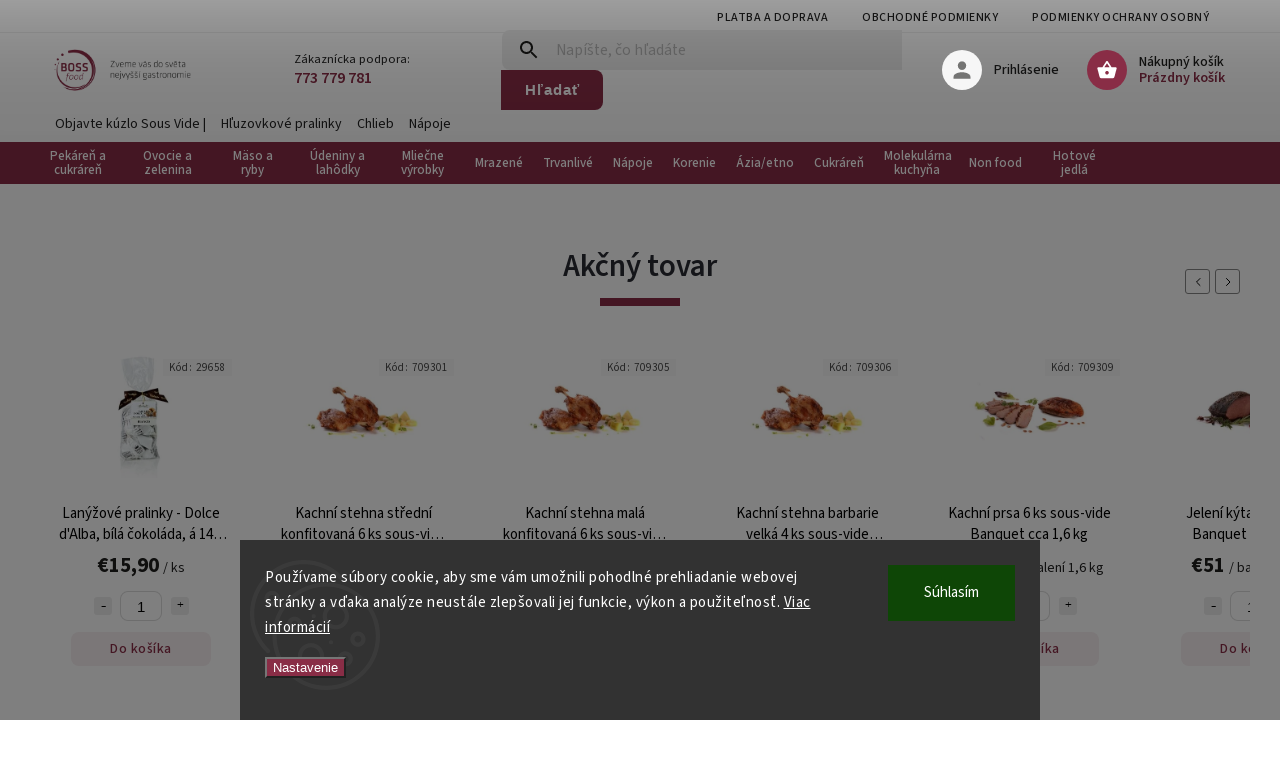

--- FILE ---
content_type: text/html; charset=utf-8
request_url: https://www.bossfood.sk/
body_size: 47980
content:
<!doctype html><html lang="sk" dir="ltr" class="header-background-light external-fonts-loaded"><head><meta charset="utf-8" /><meta name="viewport" content="width=device-width,initial-scale=1" /><title>bossfood.sk - BossFood.sk</title><link rel="preconnect" href="https://cdn.myshoptet.com" /><link rel="dns-prefetch" href="https://cdn.myshoptet.com" /><link rel="preload" href="https://cdn.myshoptet.com/prj/dist/master/cms/libs/jquery/jquery-1.11.3.min.js" as="script" /><link href="https://cdn.myshoptet.com/prj/dist/master/cms/templates/frontend_templates/shared/css/font-face/source-sans-3.css" rel="stylesheet"><link href="https://cdn.myshoptet.com/prj/dist/master/cms/templates/frontend_templates/shared/css/font-face/exo-2.css" rel="stylesheet"><script>
dataLayer = [];
dataLayer.push({'shoptet' : {
    "pageId": 1,
    "pageType": "homepage",
    "currency": "EUR",
    "currencyInfo": {
        "decimalSeparator": ",",
        "exchangeRate": 1,
        "priceDecimalPlaces": 1,
        "symbol": "\u20ac",
        "symbolLeft": 1,
        "thousandSeparator": " "
    },
    "language": "sk",
    "projectId": 535858,
    "cartInfo": {
        "id": null,
        "freeShipping": false,
        "freeShippingFrom": null,
        "leftToFreeGift": {
            "formattedPrice": "\u20ac0",
            "priceLeft": 0
        },
        "freeGift": false,
        "leftToFreeShipping": {
            "priceLeft": null,
            "dependOnRegion": null,
            "formattedPrice": null
        },
        "discountCoupon": [],
        "getNoBillingShippingPrice": {
            "withoutVat": 0,
            "vat": 0,
            "withVat": 0
        },
        "cartItems": [],
        "taxMode": "ORDINARY"
    },
    "cart": [],
    "customer": {
        "priceRatio": 1,
        "priceListId": 1,
        "groupId": null,
        "registered": false,
        "mainAccount": false
    }
}});
dataLayer.push({'cookie_consent' : {
    "marketing": "denied",
    "analytics": "denied"
}});
document.addEventListener('DOMContentLoaded', function() {
    shoptet.consent.onAccept(function(agreements) {
        if (agreements.length == 0) {
            return;
        }
        dataLayer.push({
            'cookie_consent' : {
                'marketing' : (agreements.includes(shoptet.config.cookiesConsentOptPersonalisation)
                    ? 'granted' : 'denied'),
                'analytics': (agreements.includes(shoptet.config.cookiesConsentOptAnalytics)
                    ? 'granted' : 'denied')
            },
            'event': 'cookie_consent'
        });
    });
});
</script>
<meta property="og:type" content="website"><meta property="og:site_name" content="bossfood.sk"><meta property="og:url" content="https://www.bossfood.sk/"><meta property="og:title" content="bossfood.sk - BossFood.sk"><meta name="author" content="BossFood.sk"><meta name="web_author" content="Shoptet.sk"><meta name="dcterms.rightsHolder" content="www.bossfood.sk"><meta name="robots" content="index,follow"><meta property="og:image" content="https://cdn.myshoptet.com/usr/www.bossfood.sk/user/logos/logo_boss_food_small-1.png?t=1765853197"><meta property="og:description" content="bossfood.sk. "><meta name="description" content="bossfood.sk. "><style>:root {--color-primary: #892d46;--color-primary-h: 344;--color-primary-s: 51%;--color-primary-l: 36%;--color-primary-hover: #892d46;--color-primary-hover-h: 344;--color-primary-hover-s: 51%;--color-primary-hover-l: 36%;--color-secondary: #468c98;--color-secondary-h: 189;--color-secondary-s: 37%;--color-secondary-l: 44%;--color-secondary-hover: #3b7580;--color-secondary-hover-h: 190;--color-secondary-hover-s: 37%;--color-secondary-hover-l: 37%;--color-tertiary: #ffc807;--color-tertiary-h: 47;--color-tertiary-s: 100%;--color-tertiary-l: 51%;--color-tertiary-hover: #ffbb00;--color-tertiary-hover-h: 44;--color-tertiary-hover-s: 100%;--color-tertiary-hover-l: 50%;--color-header-background: #ffffff;--template-font: "Source Sans 3";--template-headings-font: "Exo 2";--header-background-url: url("[data-uri]");--cookies-notice-background: #1A1937;--cookies-notice-color: #F8FAFB;--cookies-notice-button-hover: #f5f5f5;--cookies-notice-link-hover: #27263f;--templates-update-management-preview-mode-content: "Náhľad aktualizácií šablóny je aktívny pre váš prehliadač."}</style>
    <script>var shoptet = shoptet || {};</script>
    <script src="https://cdn.myshoptet.com/prj/dist/master/shop/dist/main-3g-header.js.05f199e7fd2450312de2.js"></script>
<!-- User include --><!-- service 852(492) html code header -->
<style>
#fb-root {display: none;}
.footer-links-icons {display:none;}
.not-working {background-color: black;color:white;width:100%;height:100%;position:fixed;top:0;left:0;z-index:9999999;text-align:center;padding:50px;}
</style>

<script src="https://ajax.googleapis.com/ajax/libs/webfont/1.6.26/webfont.js"></script>

<link rel="stylesheet" href="https://cdnjs.cloudflare.com/ajax/libs/twitter-bootstrap/4.4.1/css/bootstrap-grid.min.css" />
<link rel="stylesheet" href="https://code.jquery.com/ui/1.12.0/themes/smoothness/jquery-ui.css" />
<link rel="stylesheet" href="https://cdn.myshoptet.com/usr/shoptet.tomashlad.eu/user/documents/extras/shoptet-font/font.css"/>
<link rel="stylesheet" href="https://cdn.jsdelivr.net/npm/slick-carousel@1.8.1/slick/slick.css" />

<link rel="stylesheet" href="https://cdn.myshoptet.com/usr/shoptet.tomashlad.eu/user/documents/extras/adamin/animate.css">
<link rel="stylesheet" href="https://cdn.myshoptet.com/usr/shoptet.tomashlad.eu/user/documents/extras/adamin/screen.min.css?v30"/>

<style>
.top-navigation-bar .site-name {margin-bottom: 0;}
.extended-banner-link:empty {display:none;}
</style>
<!-- <link rel="stylesheet" href="https://cdn.myshoptet.com/usr/shoptet.tomashlad.eu/user/documents/extras/cookies-bar/styles.css?v=6"/> -->

<style>
.category-perex p img {max-width: 100%;height:auto;}
footer #formLogin .password-helper {display: block;}
.load-products {padding:10px 20px;border-radius:10px;}
.top-navigation-bar .container {max-height:32px;}
@media only screen and (max-width: 767px) {
.in-klient .sidebar.sidebar-left {display:block;}
.in-klient .sidebar-inner {padding-left:0;}
}
.dklabNaposledyZakoupiliCelkem {margin-top:20px !important;}
.in-index .products-block.products .slick-track {display:flex;}
.type-page .scroll-wrapper {overflow: auto;}
article img {max-width:100%;}
.in-znacka .page img {max-width: 100%;height: auto;}
.wrong-template {
    text-align: center;
    padding: 30px;
    background: #000;
    color: #fff;
    font-size: 20px;
    position: fixed;
    width: 100%;
    height: 100%;
    z-index: 99999999;
    top: 0;
    left: 0;
    padding-top: 20vh;
}
.wrong-template span {
    display: block;
    font-size: 15px;
    margin-top: 25px;
    opacity: 0.7;
}
.wrong-template span a {color: #fff; text-decoration: underline;}

#productDiscussion #discussion-form.visible-permanent {
    display: block;
    position: relative;
    max-height: unset;
    transform: none;
}

@media only screen and (min-width: 767px) {
#header .site-name img {
    max-width: 220px;
}
}
#products .dkLabFavouriteProductDiv ,.products .dkLabFavouriteProductDiv {display: none;}
footer .rate-wrapper .votes-wrap .vote-wrap a, footer .rate-wrapper .votes-wrap .vote-wrap .vote-name {color: black;}
footer .rate-wrapper .votes-wrap .vote-wrap .stars .star {top:-2px;}
.plus-gallery-wrap {display:flex;flex-flow:row wrap;}
.plus-gallery-wrap div.plus-gallery-item {margin-right:20px;margin-bottom:20px;}
.advancedOrder__buttons {display: flex;align-items: center;justify-content: center;margin-top: 20px;margin-bottom: 20px;}
.advancedOrder__buttons .next-step-back {
    display: inline-block !important;
    line-height: 38px;
    padding: 0 15px;
    min-height: 38px;
    background: transparent;
    color: var(--color-primary) !important;
    font-size: 14px;
    border: 1px solid var(--color-primary);
    margin-right: 15px;
    font-family: var(--template-font);
    font-size: 14px;
    font-weight: 400;
    cursor: pointer;
    font-size: 1.1em;
    border-radius: 8px;
}
.advancedOrder__buttons .next-step-back:hover {background: #f2f2f2;}
@media (max-width: 768px) {
.advancedOrder__buttons .next-step-back {margin: 0 auto}
}
.hp-ratings .admin-response {display: none;}
.popup-widget.cart-widget .remove-item {min-width:0;height:auto;}
.p-detail .p-image-wrapper img {object-fit:contain;}
.products-block.products .product a img, .p-detail .p-image-wrapper img, .search-whisperer img, .products-inline.products .product .image img, .advanced-parameter-inner img {height:auto;}
#footer .copyright .podpis {display:block !important;}
img {height: auto;}
.p-detail .p-image-wrapper img {height:auto;}
.carousel-inner {min-height:0 !important;}
</style>
<!-- project html code header -->
<link href="/user/documents/style.css?v=1.55" rel="stylesheet" />
<link href="https://cdn.myshoptet.com/usr/www.bossfood.cz/user/documents/fvstudio/output/cssChunks/fv-studio-app-style-chunks.css?fv-proxy&v=0.003" rel="stylesheet"/>


<script>
    var hpCategoriesGrid = true;
</script>
<style>
.sidebar .cart-sidebar-box.fixed {
top: 75px;
}
.type-detail .p-final-price-wrapper {
    display: flex;
    flex-direction: column;
}
@media (min-width: 768px) {
#header #navigation ul.menu-level-1 > li {
    max-width: 85px;
    border: none;
}
#header #navigation ul.menu-level-1 > li > a {
    padding: 0 10px;
    line-height: 1;
    text-align: center;
}
#header #navigation ul.menu-level-1 > li > a b {
    font-size: 13px;
    width: 100%;
}
#header .submenu-arrow {
display: none;
}
}

</style>
<!-- /User include --><link rel="shortcut icon" href="/favicon.ico" type="image/x-icon" /><link rel="canonical" href="https://www.bossfood.sk/" />    <!-- Global site tag (gtag.js) - Google Analytics -->
    <script async src="https://www.googletagmanager.com/gtag/js?id=G-E35PSL5MYE"></script>
    <script>
        
        window.dataLayer = window.dataLayer || [];
        function gtag(){dataLayer.push(arguments);}
        

                    console.debug('default consent data');

            gtag('consent', 'default', {"ad_storage":"denied","analytics_storage":"denied","ad_user_data":"denied","ad_personalization":"denied","wait_for_update":500});
            dataLayer.push({
                'event': 'default_consent'
            });
        
        gtag('js', new Date());

        
                gtag('config', 'G-E35PSL5MYE', {"groups":"GA4","send_page_view":false,"content_group":"homepage","currency":"EUR","page_language":"sk"});
        
        
        
        
        
        
                    gtag('event', 'page_view', {"send_to":"GA4","page_language":"sk","content_group":"homepage","currency":"EUR"});
        
        
        
        
        
        
        
        
        
        
        
        
        
        document.addEventListener('DOMContentLoaded', function() {
            if (typeof shoptet.tracking !== 'undefined') {
                for (var id in shoptet.tracking.bannersList) {
                    gtag('event', 'view_promotion', {
                        "send_to": "UA",
                        "promotions": [
                            {
                                "id": shoptet.tracking.bannersList[id].id,
                                "name": shoptet.tracking.bannersList[id].name,
                                "position": shoptet.tracking.bannersList[id].position
                            }
                        ]
                    });
                }
            }

            shoptet.consent.onAccept(function(agreements) {
                if (agreements.length !== 0) {
                    console.debug('gtag consent accept');
                    var gtagConsentPayload =  {
                        'ad_storage': agreements.includes(shoptet.config.cookiesConsentOptPersonalisation)
                            ? 'granted' : 'denied',
                        'analytics_storage': agreements.includes(shoptet.config.cookiesConsentOptAnalytics)
                            ? 'granted' : 'denied',
                                                                                                'ad_user_data': agreements.includes(shoptet.config.cookiesConsentOptPersonalisation)
                            ? 'granted' : 'denied',
                        'ad_personalization': agreements.includes(shoptet.config.cookiesConsentOptPersonalisation)
                            ? 'granted' : 'denied',
                        };
                    console.debug('update consent data', gtagConsentPayload);
                    gtag('consent', 'update', gtagConsentPayload);
                    dataLayer.push(
                        { 'event': 'update_consent' }
                    );
                }
            });
        });
    </script>
</head><body class="desktop id-1 in-index template-11 type-index one-column-body columns-mobile-2 columns-3 blank-mode blank-mode-css ums_forms_redesign--off ums_a11y_category_page--on ums_discussion_rating_forms--off ums_flags_display_unification--off ums_a11y_login--off mobile-header-version-1">
        <div id="fb-root"></div>
        <script>
            window.fbAsyncInit = function() {
                FB.init({
//                    appId            : 'your-app-id',
                    autoLogAppEvents : true,
                    xfbml            : true,
                    version          : 'v19.0'
                });
            };
        </script>
        <script async defer crossorigin="anonymous" src="https://connect.facebook.net/sk_SK/sdk.js"></script>    <div class="siteCookies siteCookies--bottom siteCookies--dark js-siteCookies" role="dialog" data-testid="cookiesPopup" data-nosnippet>
        <div class="siteCookies__form">
            <div class="siteCookies__content">
                <div class="siteCookies__text">
                    Používame súbory cookie, aby sme vám umožnili pohodlné prehliadanie webovej stránky a vďaka analýze neustále zlepšovali jej funkcie, výkon a použiteľnosť. <a href="/podmienky-ochrany-osobnych-udajov/" target="_blank" rel="noopener noreferrer">Viac informácií</a>
                </div>
                <p class="siteCookies__links">
                    <button class="siteCookies__link js-cookies-settings" aria-label="Nastavenia cookies" data-testid="cookiesSettings">Nastavenie</button>
                </p>
            </div>
            <div class="siteCookies__buttonWrap">
                                <button class="siteCookies__button js-cookiesConsentSubmit" value="all" aria-label="Prijať cookies" data-testid="buttonCookiesAccept">Súhlasím</button>
            </div>
        </div>
        <script>
            document.addEventListener("DOMContentLoaded", () => {
                const siteCookies = document.querySelector('.js-siteCookies');
                document.addEventListener("scroll", shoptet.common.throttle(() => {
                    const st = document.documentElement.scrollTop;
                    if (st > 1) {
                        siteCookies.classList.add('siteCookies--scrolled');
                    } else {
                        siteCookies.classList.remove('siteCookies--scrolled');
                    }
                }, 100));
            });
        </script>
    </div>
<a href="#content" class="skip-link sr-only">Prejsť na obsah</a><div class="overall-wrapper"><div class="user-action"><div class="container"><div class="user-action-in"><div class="user-action-login popup-widget login-widget"><div class="popup-widget-inner"><h2 id="loginHeading">Prihlásenie k vášmu účtu</h2><div id="customerLogin"><form action="/action/Customer/Login/" method="post" id="formLoginIncluded" class="csrf-enabled formLogin" data-testid="formLogin"><input type="hidden" name="referer" value="" /><div class="form-group"><div class="input-wrapper email js-validated-element-wrapper no-label"><input type="email" name="email" class="form-control" autofocus placeholder="E-mailová adresa (napr. jan@novak.sk)" data-testid="inputEmail" autocomplete="email" required /></div></div><div class="form-group"><div class="input-wrapper password js-validated-element-wrapper no-label"><input type="password" name="password" class="form-control" placeholder="Heslo" data-testid="inputPassword" autocomplete="current-password" required /><span class="no-display">Nemôžete vyplniť toto pole</span><input type="text" name="surname" value="" class="no-display" /></div></div><div class="form-group"><div class="login-wrapper"><button type="submit" class="btn btn-secondary btn-text btn-login" data-testid="buttonSubmit">Prihlásiť sa</button><div class="password-helper"><a href="/registracia/" data-testid="signup" rel="nofollow">Nová registrácia</a><a href="/klient/zabudnute-heslo/" rel="nofollow">Zabudnuté heslo</a></div></div></div></form>
</div></div></div>
    <div id="cart-widget" class="user-action-cart popup-widget cart-widget loader-wrapper" data-testid="popupCartWidget" role="dialog" aria-hidden="true"><div class="popup-widget-inner cart-widget-inner place-cart-here"><div class="loader-overlay"><div class="loader"></div></div></div><div class="cart-widget-button"><a href="/kosik/" class="btn btn-conversion" id="continue-order-button" rel="nofollow" data-testid="buttonNextStep">Pokračovať do košíka</a></div></div></div>
</div></div><div class="top-navigation-bar" data-testid="topNavigationBar">

    <div class="container">

        <div class="top-navigation-contacts">
            <strong>Zákaznícka podpora:</strong><a href="tel:773779781" class="project-phone" aria-label="Zavolať na 773779781" data-testid="contactboxPhone"><span>773 779 781</span></a><a href="mailto:objednavky@toppotraviny.cz" class="project-email" data-testid="contactboxEmail"><span>objednavky@toppotraviny.cz</span></a>        </div>

                            <div class="top-navigation-menu">
                <div class="top-navigation-menu-trigger"></div>
                <ul class="top-navigation-bar-menu">
                                            <li class="top-navigation-menu-item-4884">
                            <a href="/platba-a-doprava/">Platba a doprava</a>
                        </li>
                                            <li class="top-navigation-menu-item-39">
                            <a href="/obchodne-podmienky/">Obchodné podmienky</a>
                        </li>
                                            <li class="top-navigation-menu-item-691">
                            <a href="/podmienky-ochrany-osobnych-udajov/">Podmienky ochrany osobných údajov</a>
                        </li>
                                            <li class="top-navigation-menu-item-29">
                            <a href="/kontakty/">Kontakty</a>
                        </li>
                                    </ul>
                <ul class="top-navigation-bar-menu-helper"></ul>
            </div>
        
        <div class="top-navigation-tools top-navigation-tools--language">
            <div class="responsive-tools">
                <a href="#" class="toggle-window" data-target="search" aria-label="Hľadať" data-testid="linkSearchIcon"></a>
                                                            <a href="#" class="toggle-window" data-target="login"></a>
                                                    <a href="#" class="toggle-window" data-target="navigation" aria-label="Menu" data-testid="hamburgerMenu"></a>
            </div>
                        <a href="/login/?backTo=%2F" class="top-nav-button top-nav-button-login primary login toggle-window" data-target="login" data-testid="signin" rel="nofollow"><span>Prihlásenie</span></a>        </div>

    </div>

</div>
<header id="header"><div class="container navigation-wrapper">
    <div class="header-top">
        <div class="site-name-wrapper">
            <div class="site-name"><a href="/" data-testid="linkWebsiteLogo"><img src="https://cdn.myshoptet.com/usr/www.bossfood.sk/user/logos/logo_boss_food_small-1.png" alt="BossFood.sk" fetchpriority="low" /></a></div>        </div>
        <div class="search" itemscope itemtype="https://schema.org/WebSite">
            <meta itemprop="headline" content="bossfood.sk"/><meta itemprop="url" content="https://www.bossfood.sk"/><meta itemprop="text" content="bossfood.sk. "/>            <form action="/action/ProductSearch/prepareString/" method="post"
    id="formSearchForm" class="search-form compact-form js-search-main"
    itemprop="potentialAction" itemscope itemtype="https://schema.org/SearchAction" data-testid="searchForm">
    <fieldset>
        <meta itemprop="target"
            content="https://www.bossfood.sk/vyhladavanie/?string={string}"/>
        <input type="hidden" name="language" value="sk"/>
        
            
<input
    type="search"
    name="string"
        class="query-input form-control search-input js-search-input"
    placeholder="Napíšte, čo hľadáte"
    autocomplete="off"
    required
    itemprop="query-input"
    aria-label="Vyhľadávanie"
    data-testid="searchInput"
>
            <button type="submit" class="btn btn-default" data-testid="searchBtn">Hľadať</button>
        
    </fieldset>
</form>
        </div>
        <div class="navigation-buttons">
                
    <a href="/kosik/" class="btn btn-icon toggle-window cart-count" data-target="cart" data-hover="true" data-redirect="true" data-testid="headerCart" rel="nofollow" aria-haspopup="dialog" aria-expanded="false" aria-controls="cart-widget">
        
                <span class="sr-only">Nákupný košík</span>
        
            <span class="cart-price visible-lg-inline-block" data-testid="headerCartPrice">
                                    Prázdny košík                            </span>
        
    
            </a>
        </div>
    </div>
    <nav id="navigation" aria-label="Hlavné menu" data-collapsible="true"><div class="navigation-in menu"><ul class="menu-level-1" role="menubar" data-testid="headerMenuItems"><li class="menu-item-3039 ext" role="none"><a href="/pekaren-a-cukraren/" data-testid="headerMenuItem" role="menuitem" aria-haspopup="true" aria-expanded="false"><b>Pekáreň a cukráreň</b><span class="submenu-arrow"></span></a><ul class="menu-level-2" aria-label="Pekáreň a cukráreň" tabindex="-1" role="menu"><li class="menu-item-3042" role="none"><a href="/chlieb/" class="menu-image" data-testid="headerMenuItem" tabindex="-1" aria-hidden="true"><img src="data:image/svg+xml,%3Csvg%20width%3D%22140%22%20height%3D%22100%22%20xmlns%3D%22http%3A%2F%2Fwww.w3.org%2F2000%2Fsvg%22%3E%3C%2Fsvg%3E" alt="" aria-hidden="true" width="140" height="100"  data-src="https://cdn.myshoptet.com/usr/www.bossfood.sk/user/categories/thumb/1486_chleby-bezlepkove-krajene.jpg" fetchpriority="low" /></a><div><a href="/chlieb/" data-testid="headerMenuItem" role="menuitem"><span>Chlieb</span></a>
                        </div></li><li class="menu-item-3141" role="none"><a href="/bezne-pecivo/" class="menu-image" data-testid="headerMenuItem" tabindex="-1" aria-hidden="true"><img src="data:image/svg+xml,%3Csvg%20width%3D%22140%22%20height%3D%22100%22%20xmlns%3D%22http%3A%2F%2Fwww.w3.org%2F2000%2Fsvg%22%3E%3C%2Fsvg%3E" alt="" aria-hidden="true" width="140" height="100"  data-src="https://cdn.myshoptet.com/usr/www.bossfood.sk/user/categories/thumb/pecivo.jpg" fetchpriority="low" /></a><div><a href="/bezne-pecivo/" data-testid="headerMenuItem" role="menuitem"><span>Bežné pečivo</span></a>
                        </div></li><li class="menu-item-3075" role="none"><a href="/bezne-pecivo---bagety/" class="menu-image" data-testid="headerMenuItem" tabindex="-1" aria-hidden="true"><img src="data:image/svg+xml,%3Csvg%20width%3D%22140%22%20height%3D%22100%22%20xmlns%3D%22http%3A%2F%2Fwww.w3.org%2F2000%2Fsvg%22%3E%3C%2Fsvg%3E" alt="" aria-hidden="true" width="140" height="100"  data-src="https://cdn.myshoptet.com/usr/www.bossfood.sk/user/categories/thumb/pecivo-bageta.jpg" fetchpriority="low" /></a><div><a href="/bezne-pecivo---bagety/" data-testid="headerMenuItem" role="menuitem"><span>Bežné pečivo – bagety</span></a>
                        </div></li><li class="menu-item-3354" role="none"><a href="/bezne-pecivo---kaiserky/" class="menu-image" data-testid="headerMenuItem" tabindex="-1" aria-hidden="true"><img src="data:image/svg+xml,%3Csvg%20width%3D%22140%22%20height%3D%22100%22%20xmlns%3D%22http%3A%2F%2Fwww.w3.org%2F2000%2Fsvg%22%3E%3C%2Fsvg%3E" alt="" aria-hidden="true" width="140" height="100"  data-src="https://cdn.myshoptet.com/usr/www.bossfood.sk/user/categories/thumb/kaiserky.jpg" fetchpriority="low" /></a><div><a href="/bezne-pecivo---kaiserky/" data-testid="headerMenuItem" role="menuitem"><span>Bežné pečivo – kaiserky</span></a>
                        </div></li><li class="menu-item-3219" role="none"><a href="/torty/" class="menu-image" data-testid="headerMenuItem" tabindex="-1" aria-hidden="true"><img src="data:image/svg+xml,%3Csvg%20width%3D%22140%22%20height%3D%22100%22%20xmlns%3D%22http%3A%2F%2Fwww.w3.org%2F2000%2Fsvg%22%3E%3C%2Fsvg%3E" alt="" aria-hidden="true" width="140" height="100"  data-src="https://cdn.myshoptet.com/usr/www.bossfood.sk/user/categories/thumb/online-nakup-mrazene-dorty.jpg" fetchpriority="low" /></a><div><a href="/torty/" data-testid="headerMenuItem" role="menuitem"><span>Torty</span></a>
                        </div></li><li class="menu-item-3360" role="none"><a href="/talianske-originalne-dezerty/" class="menu-image" data-testid="headerMenuItem" tabindex="-1" aria-hidden="true"><img src="data:image/svg+xml,%3Csvg%20width%3D%22140%22%20height%3D%22100%22%20xmlns%3D%22http%3A%2F%2Fwww.w3.org%2F2000%2Fsvg%22%3E%3C%2Fsvg%3E" alt="" aria-hidden="true" width="140" height="100"  data-src="https://cdn.myshoptet.com/usr/www.bossfood.sk/user/categories/thumb/online-nakup-italske-dorty.jpg" fetchpriority="low" /></a><div><a href="/talianske-originalne-dezerty/" data-testid="headerMenuItem" role="menuitem"><span>Talianske originálne dezerty</span></a>
                        </div></li><li class="menu-item-3054" role="none"><a href="/jemne-pecivo---plundrove-predkysnute---sladke/" class="menu-image" data-testid="headerMenuItem" tabindex="-1" aria-hidden="true"><img src="data:image/svg+xml,%3Csvg%20width%3D%22140%22%20height%3D%22100%22%20xmlns%3D%22http%3A%2F%2Fwww.w3.org%2F2000%2Fsvg%22%3E%3C%2Fsvg%3E" alt="" aria-hidden="true" width="140" height="100"  data-src="https://cdn.myshoptet.com/usr/www.bossfood.sk/user/categories/thumb/4303_croissant-s-liskooriskovou-naplni-a-cokoladou.jpg" fetchpriority="low" /></a><div><a href="/jemne-pecivo---plundrove-predkysnute---sladke/" data-testid="headerMenuItem" role="menuitem"><span>Jemné pečivo – pľundrové predkysnuté – sladké</span></a>
                        </div></li><li class="menu-item-3456" role="none"><a href="/jemne-pecivo---plundrove-predkysnute-pecivo---slane/" class="menu-image" data-testid="headerMenuItem" tabindex="-1" aria-hidden="true"><img src="data:image/svg+xml,%3Csvg%20width%3D%22140%22%20height%3D%22100%22%20xmlns%3D%22http%3A%2F%2Fwww.w3.org%2F2000%2Fsvg%22%3E%3C%2Fsvg%3E" alt="" aria-hidden="true" width="140" height="100"  data-src="https://cdn.myshoptet.com/usr/www.bossfood.sk/user/categories/thumb/online-nakup-plundrove-slane-pecivo.jpg" fetchpriority="low" /></a><div><a href="/jemne-pecivo---plundrove-predkysnute-pecivo---slane/" data-testid="headerMenuItem" role="menuitem"><span>Jemné pečivo – pľundrové predkysnuté pečivo – slané</span></a>
                        </div></li><li class="menu-item-3291" role="none"><a href="/jemne-pecivo-bagetier/" class="menu-image" data-testid="headerMenuItem" tabindex="-1" aria-hidden="true"><img src="data:image/svg+xml,%3Csvg%20width%3D%22140%22%20height%3D%22100%22%20xmlns%3D%22http%3A%2F%2Fwww.w3.org%2F2000%2Fsvg%22%3E%3C%2Fsvg%3E" alt="" aria-hidden="true" width="140" height="100"  data-src="https://cdn.myshoptet.com/usr/www.bossfood.sk/user/categories/thumb/online-nakup-jemne-pecivo-bagetier.jpg" fetchpriority="low" /></a><div><a href="/jemne-pecivo-bagetier/" data-testid="headerMenuItem" role="menuitem"><span>Jemné pečivo Bagetier</span></a>
                        </div></li><li class="menu-item-3330" role="none"><a href="/kolace/" class="menu-image" data-testid="headerMenuItem" tabindex="-1" aria-hidden="true"><img src="data:image/svg+xml,%3Csvg%20width%3D%22140%22%20height%3D%22100%22%20xmlns%3D%22http%3A%2F%2Fwww.w3.org%2F2000%2Fsvg%22%3E%3C%2Fsvg%3E" alt="" aria-hidden="true" width="140" height="100"  data-src="https://cdn.myshoptet.com/usr/www.bossfood.sk/user/categories/thumb/online-nakup-kolace.jpg" fetchpriority="low" /></a><div><a href="/kolace/" data-testid="headerMenuItem" role="menuitem"><span>Koláče</span></a>
                        </div></li><li class="menu-item-3336" role="none"><a href="/listkove-cesta-a--zaviny/" class="menu-image" data-testid="headerMenuItem" tabindex="-1" aria-hidden="true"><img src="data:image/svg+xml,%3Csvg%20width%3D%22140%22%20height%3D%22100%22%20xmlns%3D%22http%3A%2F%2Fwww.w3.org%2F2000%2Fsvg%22%3E%3C%2Fsvg%3E" alt="" aria-hidden="true" width="140" height="100"  data-src="https://cdn.myshoptet.com/usr/www.bossfood.sk/user/categories/thumb/online-nakup-listove-testo.jpg" fetchpriority="low" /></a><div><a href="/listkove-cesta-a--zaviny/" data-testid="headerMenuItem" role="menuitem"><span>Lístkové cestá a záviny</span></a>
                        </div></li><li class="menu-item-3138" role="none"><a href="/ostatne-dezerty/" class="menu-image" data-testid="headerMenuItem" tabindex="-1" aria-hidden="true"><img src="data:image/svg+xml,%3Csvg%20width%3D%22140%22%20height%3D%22100%22%20xmlns%3D%22http%3A%2F%2Fwww.w3.org%2F2000%2Fsvg%22%3E%3C%2Fsvg%3E" alt="" aria-hidden="true" width="140" height="100"  data-src="https://cdn.myshoptet.com/usr/www.bossfood.sk/user/categories/thumb/online-nakup-ostatni-dezerty.jpg" fetchpriority="low" /></a><div><a href="/ostatne-dezerty/" data-testid="headerMenuItem" role="menuitem"><span>Ostatné dezerty</span></a>
                        </div></li><li class="menu-item-3060" role="none"><a href="/pecivo-plne-upecene/" class="menu-image" data-testid="headerMenuItem" tabindex="-1" aria-hidden="true"><img src="data:image/svg+xml,%3Csvg%20width%3D%22140%22%20height%3D%22100%22%20xmlns%3D%22http%3A%2F%2Fwww.w3.org%2F2000%2Fsvg%22%3E%3C%2Fsvg%3E" alt="" aria-hidden="true" width="140" height="100"  data-src="https://cdn.myshoptet.com/usr/www.bossfood.sk/user/categories/thumb/online-nakup-pecivo-plne-upecene.jpg" fetchpriority="low" /></a><div><a href="/pecivo-plne-upecene/" data-testid="headerMenuItem" role="menuitem"><span>Pečivo plne upečené</span></a>
                        </div></li><li class="menu-item-3081" role="none"><a href="/trvanlive-pecivo---sladke/" class="menu-image" data-testid="headerMenuItem" tabindex="-1" aria-hidden="true"><img src="data:image/svg+xml,%3Csvg%20width%3D%22140%22%20height%3D%22100%22%20xmlns%3D%22http%3A%2F%2Fwww.w3.org%2F2000%2Fsvg%22%3E%3C%2Fsvg%3E" alt="" aria-hidden="true" width="140" height="100"  data-src="https://cdn.myshoptet.com/usr/www.bossfood.sk/user/categories/thumb/online-nakup-trvanlive-pecivo-sladke.jpg" fetchpriority="low" /></a><div><a href="/trvanlive-pecivo---sladke/" data-testid="headerMenuItem" role="menuitem"><span>Trvanlivé pečivo – sladké</span></a>
                        </div></li><li class="menu-item-3294" role="none"><a href="/trvanlive-pecivo---slane/" class="menu-image" data-testid="headerMenuItem" tabindex="-1" aria-hidden="true"><img src="data:image/svg+xml,%3Csvg%20width%3D%22140%22%20height%3D%22100%22%20xmlns%3D%22http%3A%2F%2Fwww.w3.org%2F2000%2Fsvg%22%3E%3C%2Fsvg%3E" alt="" aria-hidden="true" width="140" height="100"  data-src="https://cdn.myshoptet.com/usr/www.bossfood.sk/user/categories/thumb/online-nakup-trvanlive-pecivo-slane.jpg" fetchpriority="low" /></a><div><a href="/trvanlive-pecivo---slane/" data-testid="headerMenuItem" role="menuitem"><span>Trvanlivé pečivo – slané</span></a>
                        </div></li></ul></li>
<li class="menu-item-2826 ext" role="none"><a href="/ovocie-a-zelenina/" data-testid="headerMenuItem" role="menuitem" aria-haspopup="true" aria-expanded="false"><b>Ovocie a zelenina</b><span class="submenu-arrow"></span></a><ul class="menu-level-2" aria-label="Ovocie a zelenina" tabindex="-1" role="menu"><li class="menu-item-4143" role="none"><a href="/susene-ovocie/" class="menu-image" data-testid="headerMenuItem" tabindex="-1" aria-hidden="true"><img src="data:image/svg+xml,%3Csvg%20width%3D%22140%22%20height%3D%22100%22%20xmlns%3D%22http%3A%2F%2Fwww.w3.org%2F2000%2Fsvg%22%3E%3C%2Fsvg%3E" alt="" aria-hidden="true" width="140" height="100"  data-src="https://cdn.myshoptet.com/usr/www.bossfood.sk/user/categories/thumb/su__en___ovoce_.jpg" fetchpriority="low" /></a><div><a href="/susene-ovocie/" data-testid="headerMenuItem" role="menuitem"><span>Sušené ovocie</span></a>
                        </div></li><li class="menu-item-4170" role="none"><a href="/nakladana-zelenina/" class="menu-image" data-testid="headerMenuItem" tabindex="-1" aria-hidden="true"><img src="data:image/svg+xml,%3Csvg%20width%3D%22140%22%20height%3D%22100%22%20xmlns%3D%22http%3A%2F%2Fwww.w3.org%2F2000%2Fsvg%22%3E%3C%2Fsvg%3E" alt="" aria-hidden="true" width="140" height="100"  data-src="https://cdn.myshoptet.com/usr/www.bossfood.sk/user/categories/thumb/nakl__dan___zelenina_.jpg" fetchpriority="low" /></a><div><a href="/nakladana-zelenina/" data-testid="headerMenuItem" role="menuitem"><span>Nakladaná zelenina</span></a>
                        </div></li><li class="menu-item-4191" role="none"><a href="/ovocne-konzervy-a-kompoty/" class="menu-image" data-testid="headerMenuItem" tabindex="-1" aria-hidden="true"><img src="data:image/svg+xml,%3Csvg%20width%3D%22140%22%20height%3D%22100%22%20xmlns%3D%22http%3A%2F%2Fwww.w3.org%2F2000%2Fsvg%22%3E%3C%2Fsvg%3E" alt="" aria-hidden="true" width="140" height="100"  data-src="https://cdn.myshoptet.com/usr/www.bossfood.sk/user/categories/thumb/ovocn___koktejly_.jpg" fetchpriority="low" /></a><div><a href="/ovocne-konzervy-a-kompoty/" data-testid="headerMenuItem" role="menuitem"><span>Ovocné konzervy a kompóty</span></a>
                        </div></li><li class="menu-item-3195" role="none"><a href="/bylinky-mrazene/" class="menu-image" data-testid="headerMenuItem" tabindex="-1" aria-hidden="true"><img src="data:image/svg+xml,%3Csvg%20width%3D%22140%22%20height%3D%22100%22%20xmlns%3D%22http%3A%2F%2Fwww.w3.org%2F2000%2Fsvg%22%3E%3C%2Fsvg%3E" alt="" aria-hidden="true" width="140" height="100"  data-src="https://cdn.myshoptet.com/usr/www.bossfood.sk/user/categories/thumb/mrazene-bylinky.jpg" fetchpriority="low" /></a><div><a href="/bylinky-mrazene/" data-testid="headerMenuItem" role="menuitem"><span>Bylinky mrazené</span></a>
                        </div></li><li class="menu-item-2943" role="none"><a href="/jednodruhova-zelenina-bonduelle/" class="menu-image" data-testid="headerMenuItem" tabindex="-1" aria-hidden="true"><img src="data:image/svg+xml,%3Csvg%20width%3D%22140%22%20height%3D%22100%22%20xmlns%3D%22http%3A%2F%2Fwww.w3.org%2F2000%2Fsvg%22%3E%3C%2Fsvg%3E" alt="" aria-hidden="true" width="140" height="100"  data-src="https://cdn.myshoptet.com/usr/www.bossfood.sk/user/categories/thumb/jednodruhov___zelenina_bonduelle_.jpg" fetchpriority="low" /></a><div><a href="/jednodruhova-zelenina-bonduelle/" data-testid="headerMenuItem" role="menuitem"><span>Jednodruhová zelenina Bonduelle</span></a>
                        </div></li><li class="menu-item-3132" role="none"><a href="/jednodruhova-zelenina/" class="menu-image" data-testid="headerMenuItem" tabindex="-1" aria-hidden="true"><img src="data:image/svg+xml,%3Csvg%20width%3D%22140%22%20height%3D%22100%22%20xmlns%3D%22http%3A%2F%2Fwww.w3.org%2F2000%2Fsvg%22%3E%3C%2Fsvg%3E" alt="" aria-hidden="true" width="140" height="100"  data-src="https://cdn.myshoptet.com/usr/www.bossfood.sk/user/categories/thumb/mrazena-jednodruhova-zelenina.jpg" fetchpriority="low" /></a><div><a href="/jednodruhova-zelenina/" data-testid="headerMenuItem" role="menuitem"><span>Jednodruhová zelenina</span></a>
                        </div></li><li class="menu-item-3087" role="none"><a href="/mrazene-huby/" class="menu-image" data-testid="headerMenuItem" tabindex="-1" aria-hidden="true"><img src="data:image/svg+xml,%3Csvg%20width%3D%22140%22%20height%3D%22100%22%20xmlns%3D%22http%3A%2F%2Fwww.w3.org%2F2000%2Fsvg%22%3E%3C%2Fsvg%3E" alt="" aria-hidden="true" width="140" height="100"  data-src="https://cdn.myshoptet.com/usr/www.bossfood.sk/user/categories/thumb/mrazene-houby.jpg" fetchpriority="low" /></a><div><a href="/mrazene-huby/" data-testid="headerMenuItem" role="menuitem"><span>Mrazené huby</span></a>
                        </div></li><li class="menu-item-2928" role="none"><a href="/ovocie-mrazene/" class="menu-image" data-testid="headerMenuItem" tabindex="-1" aria-hidden="true"><img src="data:image/svg+xml,%3Csvg%20width%3D%22140%22%20height%3D%22100%22%20xmlns%3D%22http%3A%2F%2Fwww.w3.org%2F2000%2Fsvg%22%3E%3C%2Fsvg%3E" alt="" aria-hidden="true" width="140" height="100"  data-src="https://cdn.myshoptet.com/usr/www.bossfood.sk/user/categories/thumb/ovoce_mra__en___.jpg" fetchpriority="low" /></a><div><a href="/ovocie-mrazene/" data-testid="headerMenuItem" role="menuitem"><span>Ovocie mrazené</span></a>
                        </div></li><li class="menu-item-3129" role="none"><a href="/zelenina-cerstva/" class="menu-image" data-testid="headerMenuItem" tabindex="-1" aria-hidden="true"><img src="data:image/svg+xml,%3Csvg%20width%3D%22140%22%20height%3D%22100%22%20xmlns%3D%22http%3A%2F%2Fwww.w3.org%2F2000%2Fsvg%22%3E%3C%2Fsvg%3E" alt="" aria-hidden="true" width="140" height="100"  data-src="https://cdn.myshoptet.com/usr/www.bossfood.sk/user/categories/thumb/cerstva-zelenina.jpg" fetchpriority="low" /></a><div><a href="/zelenina-cerstva/" data-testid="headerMenuItem" role="menuitem"><span>Zelenina čerstvá</span></a>
                        </div></li><li class="menu-item-3156" role="none"><a href="/zelenina-ostatna/" class="menu-image" data-testid="headerMenuItem" tabindex="-1" aria-hidden="true"><img src="data:image/svg+xml,%3Csvg%20width%3D%22140%22%20height%3D%22100%22%20xmlns%3D%22http%3A%2F%2Fwww.w3.org%2F2000%2Fsvg%22%3E%3C%2Fsvg%3E" alt="" aria-hidden="true" width="140" height="100"  data-src="https://cdn.myshoptet.com/usr/www.bossfood.sk/user/categories/thumb/mrazena-zelenina.jpg" fetchpriority="low" /></a><div><a href="/zelenina-ostatna/" data-testid="headerMenuItem" role="menuitem"><span>Zelenina ostatná</span></a>
                        </div></li><li class="menu-item-3123" role="none"><a href="/zeleninove-zmesi-bonduelle/" class="menu-image" data-testid="headerMenuItem" tabindex="-1" aria-hidden="true"><img src="data:image/svg+xml,%3Csvg%20width%3D%22140%22%20height%3D%22100%22%20xmlns%3D%22http%3A%2F%2Fwww.w3.org%2F2000%2Fsvg%22%3E%3C%2Fsvg%3E" alt="" aria-hidden="true" width="140" height="100"  data-src="https://cdn.myshoptet.com/usr/www.bossfood.sk/user/categories/thumb/zelenina_bonduelle_203649.jpg" fetchpriority="low" /></a><div><a href="/zeleninove-zmesi-bonduelle/" data-testid="headerMenuItem" role="menuitem"><span>Zeleninové zmesi Bonduelle</span></a>
                        </div></li><li class="menu-item-3201" role="none"><a href="/zeleninove-zmesi/" class="menu-image" data-testid="headerMenuItem" tabindex="-1" aria-hidden="true"><img src="data:image/svg+xml,%3Csvg%20width%3D%22140%22%20height%3D%22100%22%20xmlns%3D%22http%3A%2F%2Fwww.w3.org%2F2000%2Fsvg%22%3E%3C%2Fsvg%3E" alt="" aria-hidden="true" width="140" height="100"  data-src="https://cdn.myshoptet.com/usr/www.bossfood.sk/user/categories/thumb/online-nakup-mrazene-zeleninova-smes-2.jpg" fetchpriority="low" /></a><div><a href="/zeleninove-zmesi/" data-testid="headerMenuItem" role="menuitem"><span>Zeleninové zmesi</span></a>
                        </div></li><li class="menu-item-3264" role="none"><a href="/zeleninove-zmesi-polievkove/" class="menu-image" data-testid="headerMenuItem" tabindex="-1" aria-hidden="true"><img src="data:image/svg+xml,%3Csvg%20width%3D%22140%22%20height%3D%22100%22%20xmlns%3D%22http%3A%2F%2Fwww.w3.org%2F2000%2Fsvg%22%3E%3C%2Fsvg%3E" alt="" aria-hidden="true" width="140" height="100"  data-src="https://cdn.myshoptet.com/usr/www.bossfood.sk/user/categories/thumb/online-nakup-mrazene-zeleninova-smes.jpg" fetchpriority="low" /></a><div><a href="/zeleninove-zmesi-polievkove/" data-testid="headerMenuItem" role="menuitem"><span>Zeleninové zmesi polievkové</span></a>
                        </div></li><li class="menu-item-2829 has-third-level" role="none"><a href="/pyre/" class="menu-image" data-testid="headerMenuItem" tabindex="-1" aria-hidden="true"><img src="data:image/svg+xml,%3Csvg%20width%3D%22140%22%20height%3D%22100%22%20xmlns%3D%22http%3A%2F%2Fwww.w3.org%2F2000%2Fsvg%22%3E%3C%2Fsvg%3E" alt="" aria-hidden="true" width="140" height="100"  data-src="https://cdn.myshoptet.com/usr/www.bossfood.sk/user/categories/thumb/bergamote-1.jpg" fetchpriority="low" /></a><div><a href="/pyre/" data-testid="headerMenuItem" role="menuitem"><span>Pyré</span></a>
                                                    <ul class="menu-level-3" role="menu">
                                                                    <li class="menu-item-4257" role="none">
                                        <a href="/pyre-ponthier/" data-testid="headerMenuItem" role="menuitem">
                                            Pyré Ponthier</a>,                                    </li>
                                                                    <li class="menu-item-2832" role="none">
                                        <a href="/pyre-bos-food/" data-testid="headerMenuItem" role="menuitem">
                                            Pyré BOS FOOD</a>,                                    </li>
                                                                    <li class="menu-item-4617" role="none">
                                        <a href="/pyre-boiron/" data-testid="headerMenuItem" role="menuitem">
                                            Pyré Boiron</a>                                    </li>
                                                            </ul>
                        </div></li><li class="menu-item-4302" role="none"><a href="/produkty-z-paradajok/" class="menu-image" data-testid="headerMenuItem" tabindex="-1" aria-hidden="true"><img src="data:image/svg+xml,%3Csvg%20width%3D%22140%22%20height%3D%22100%22%20xmlns%3D%22http%3A%2F%2Fwww.w3.org%2F2000%2Fsvg%22%3E%3C%2Fsvg%3E" alt="" aria-hidden="true" width="140" height="100"  data-src="https://cdn.myshoptet.com/usr/www.bossfood.sk/user/categories/thumb/online-nakup-vyrobky-z-rajcat.jpg" fetchpriority="low" /></a><div><a href="/produkty-z-paradajok/" data-testid="headerMenuItem" role="menuitem"><span>Produkty z paradajok</span></a>
                        </div></li><li class="menu-item-4530" role="none"><a href="/zeleninove-prasky/" class="menu-image" data-testid="headerMenuItem" tabindex="-1" aria-hidden="true"><img src="data:image/svg+xml,%3Csvg%20width%3D%22140%22%20height%3D%22100%22%20xmlns%3D%22http%3A%2F%2Fwww.w3.org%2F2000%2Fsvg%22%3E%3C%2Fsvg%3E" alt="" aria-hidden="true" width="140" height="100"  data-src="https://cdn.myshoptet.com/usr/www.bossfood.sk/user/categories/thumb/online-nakup-zeleninovy-prasek.jpg" fetchpriority="low" /></a><div><a href="/zeleninove-prasky/" data-testid="headerMenuItem" role="menuitem"><span>Zeleninové prášky</span></a>
                        </div></li><li class="menu-item-4794" role="none"><a href="/ostatne-6/" class="menu-image" data-testid="headerMenuItem" tabindex="-1" aria-hidden="true"><img src="data:image/svg+xml,%3Csvg%20width%3D%22140%22%20height%3D%22100%22%20xmlns%3D%22http%3A%2F%2Fwww.w3.org%2F2000%2Fsvg%22%3E%3C%2Fsvg%3E" alt="" aria-hidden="true" width="140" height="100"  data-src="https://cdn.myshoptet.com/prj/dist/master/cms/templates/frontend_templates/00/img/folder.svg" fetchpriority="low" /></a><div><a href="/ostatne-6/" data-testid="headerMenuItem" role="menuitem"><span>Ostatné</span></a>
                        </div></li><li class="menu-item-4803" role="none"><a href="/ovocne-natierky/" class="menu-image" data-testid="headerMenuItem" tabindex="-1" aria-hidden="true"><img src="data:image/svg+xml,%3Csvg%20width%3D%22140%22%20height%3D%22100%22%20xmlns%3D%22http%3A%2F%2Fwww.w3.org%2F2000%2Fsvg%22%3E%3C%2Fsvg%3E" alt="" aria-hidden="true" width="140" height="100"  data-src="https://cdn.myshoptet.com/usr/www.bossfood.sk/user/categories/thumb/jam-2431835_1280.jpg" fetchpriority="low" /></a><div><a href="/ovocne-natierky/" data-testid="headerMenuItem" role="menuitem"><span>Ovocné nátierky</span></a>
                        </div></li><li class="menu-item-4773" role="none"><a href="/ovocny-kaviar-prasok-lyofilizovane-p/" class="menu-image" data-testid="headerMenuItem" tabindex="-1" aria-hidden="true"><img src="data:image/svg+xml,%3Csvg%20width%3D%22140%22%20height%3D%22100%22%20xmlns%3D%22http%3A%2F%2Fwww.w3.org%2F2000%2Fsvg%22%3E%3C%2Fsvg%3E" alt="" aria-hidden="true" width="140" height="100"  data-src="https://cdn.myshoptet.com/usr/www.bossfood.sk/user/categories/thumb/38278.jpg" fetchpriority="low" /></a><div><a href="/ovocny-kaviar-prasok-lyofilizovane-p/" data-testid="headerMenuItem" role="menuitem"><span>Ovocný kaviár/prášok/lyofilizované p.</span></a>
                        </div></li><li class="menu-item-4806" role="none"><a href="/lyofilizovane--ovocie-a-zelenina--mrazom-susene/" class="menu-image" data-testid="headerMenuItem" tabindex="-1" aria-hidden="true"><img src="data:image/svg+xml,%3Csvg%20width%3D%22140%22%20height%3D%22100%22%20xmlns%3D%22http%3A%2F%2Fwww.w3.org%2F2000%2Fsvg%22%3E%3C%2Fsvg%3E" alt="" aria-hidden="true" width="140" height="100"  data-src="https://cdn.myshoptet.com/usr/www.bossfood.sk/user/categories/thumb/46927.jpg" fetchpriority="low" /></a><div><a href="/lyofilizovane--ovocie-a-zelenina--mrazom-susene/" data-testid="headerMenuItem" role="menuitem"><span>Lyofilizované  ovocie a zelenina (mrazom sušené)</span></a>
                        </div></li></ul></li>
<li class="menu-item-2820 ext" role="none"><a href="/maso-a-ryby/" data-testid="headerMenuItem" role="menuitem" aria-haspopup="true" aria-expanded="false"><b>Mäso a ryby</b><span class="submenu-arrow"></span></a><ul class="menu-level-2" aria-label="Mäso a ryby" tabindex="-1" role="menu"><li class="menu-item-2823" role="none"><a href="/akcne-ponuky/" class="menu-image" data-testid="headerMenuItem" tabindex="-1" aria-hidden="true"><img src="data:image/svg+xml,%3Csvg%20width%3D%22140%22%20height%3D%22100%22%20xmlns%3D%22http%3A%2F%2Fwww.w3.org%2F2000%2Fsvg%22%3E%3C%2Fsvg%3E" alt="" aria-hidden="true" width="140" height="100"  data-src="https://cdn.myshoptet.com/usr/www.bossfood.sk/user/categories/thumb/question-2309042_1280.jpg" fetchpriority="low" /></a><div><a href="/akcne-ponuky/" data-testid="headerMenuItem" role="menuitem"><span>Akčné ponuky</span></a>
                        </div></li><li class="menu-item-2880 has-third-level" role="none"><a href="/ryby-a-morske-plody/" class="menu-image" data-testid="headerMenuItem" tabindex="-1" aria-hidden="true"><img src="data:image/svg+xml,%3Csvg%20width%3D%22140%22%20height%3D%22100%22%20xmlns%3D%22http%3A%2F%2Fwww.w3.org%2F2000%2Fsvg%22%3E%3C%2Fsvg%3E" alt="" aria-hidden="true" width="140" height="100"  data-src="https://cdn.myshoptet.com/usr/www.bossfood.sk/user/categories/thumb/ryb___filety_a_porce_.jpg" fetchpriority="low" /></a><div><a href="/ryby-a-morske-plody/" data-testid="headerMenuItem" role="menuitem"><span>Ryby a morské plody</span></a>
                                                    <ul class="menu-level-3" role="menu">
                                                                    <li class="menu-item-2883" role="none">
                                        <a href="/rybie-filety-a-porcie/" data-testid="headerMenuItem" role="menuitem">
                                            Rybie filety a porcie</a>,                                    </li>
                                                                    <li class="menu-item-2889" role="none">
                                        <a href="/cele-ryby/" data-testid="headerMenuItem" role="menuitem">
                                            Celé ryby</a>,                                    </li>
                                                                    <li class="menu-item-2895" role="none">
                                        <a href="/morske-plody/" data-testid="headerMenuItem" role="menuitem">
                                            Morské plody</a>,                                    </li>
                                                                    <li class="menu-item-2904" role="none">
                                        <a href="/makkyse/" data-testid="headerMenuItem" role="menuitem">
                                            Mäkkýše</a>,                                    </li>
                                                                    <li class="menu-item-3159" role="none">
                                        <a href="/udene-ryby/" data-testid="headerMenuItem" role="menuitem">
                                            Údené ryby</a>,                                    </li>
                                                                    <li class="menu-item-3213" role="none">
                                        <a href="/ostatne-morske-speciality/" data-testid="headerMenuItem" role="menuitem">
                                            Ostatné morské špeciality</a>,                                    </li>
                                                                    <li class="menu-item-3333" role="none">
                                        <a href="/hlavonozce/" data-testid="headerMenuItem" role="menuitem">
                                            Hlavonožce</a>,                                    </li>
                                                                    <li class="menu-item-3399" role="none">
                                        <a href="/krabie-tycinky/" data-testid="headerMenuItem" role="menuitem">
                                            Krabie tyčinky</a>,                                    </li>
                                                                    <li class="menu-item-3444" role="none">
                                        <a href="/rybie-vyrobky/" data-testid="headerMenuItem" role="menuitem">
                                            Rybie výrobky</a>,                                    </li>
                                                                    <li class="menu-item-4212" role="none">
                                        <a href="/kaviar/" data-testid="headerMenuItem" role="menuitem">
                                            Kaviár</a>,                                    </li>
                                                                    <li class="menu-item-4299" role="none">
                                        <a href="/rybie-lahodky/" data-testid="headerMenuItem" role="menuitem">
                                            Rybie lahôdky</a>,                                    </li>
                                                                    <li class="menu-item-4755" role="none">
                                        <a href="/kaviar--ustrice--produkty-z-ryb-a-morskych-plodov/" data-testid="headerMenuItem" role="menuitem">
                                            Kaviár, ustrice, produkty z rýb a morských plodov</a>                                    </li>
                                                            </ul>
                        </div></li><li class="menu-item-2907 has-third-level" role="none"><a href="/hydinove-maso/" class="menu-image" data-testid="headerMenuItem" tabindex="-1" aria-hidden="true"><img src="data:image/svg+xml,%3Csvg%20width%3D%22140%22%20height%3D%22100%22%20xmlns%3D%22http%3A%2F%2Fwww.w3.org%2F2000%2Fsvg%22%3E%3C%2Fsvg%3E" alt="" aria-hidden="true" width="140" height="100"  data-src="https://cdn.myshoptet.com/prj/dist/master/cms/templates/frontend_templates/00/img/folder.svg" fetchpriority="low" /></a><div><a href="/hydinove-maso/" data-testid="headerMenuItem" role="menuitem"><span>Hydinové mäso</span></a>
                                                    <ul class="menu-level-3" role="menu">
                                                                    <li class="menu-item-2910" role="none">
                                        <a href="/hydinove-speciality/" data-testid="headerMenuItem" role="menuitem">
                                            Hydinové špeciality</a>,                                    </li>
                                                                    <li class="menu-item-2955" role="none">
                                        <a href="/kurca/" data-testid="headerMenuItem" role="menuitem">
                                            Kurča</a>,                                    </li>
                                                                    <li class="menu-item-3009" role="none">
                                        <a href="/morka/" data-testid="headerMenuItem" role="menuitem">
                                            Morka</a>,                                    </li>
                                                                    <li class="menu-item-3246" role="none">
                                        <a href="/kacica/" data-testid="headerMenuItem" role="menuitem">
                                            Kačica</a>,                                    </li>
                                                                    <li class="menu-item-3372" role="none">
                                        <a href="/husa/" data-testid="headerMenuItem" role="menuitem">
                                            Húsa</a>                                    </li>
                                                            </ul>
                        </div></li><li class="menu-item-3483 has-third-level" role="none"><a href="/maso/" class="menu-image" data-testid="headerMenuItem" tabindex="-1" aria-hidden="true"><img src="data:image/svg+xml,%3Csvg%20width%3D%22140%22%20height%3D%22100%22%20xmlns%3D%22http%3A%2F%2Fwww.w3.org%2F2000%2Fsvg%22%3E%3C%2Fsvg%3E" alt="" aria-hidden="true" width="140" height="100"  data-src="https://cdn.myshoptet.com/usr/www.bossfood.sk/user/categories/thumb/4786_veprove-koleno-predni-s-kosti--zak-gurmet.jpg" fetchpriority="low" /></a><div><a href="/maso/" data-testid="headerMenuItem" role="menuitem"><span>Mäso</span></a>
                                                    <ul class="menu-level-3" role="menu">
                                                                    <li class="menu-item-3486" role="none">
                                        <a href="/hovadzie-stehno---krava/" data-testid="headerMenuItem" role="menuitem">
                                            Hovädzie stehno – krava</a>,                                    </li>
                                                                    <li class="menu-item-3495" role="none">
                                        <a href="/masove-speciality-mrazene/" data-testid="headerMenuItem" role="menuitem">
                                            Mäsové špeciality mrazené</a>,                                    </li>
                                                                    <li class="menu-item-3552" role="none">
                                        <a href="/hamburgery-chladene/" data-testid="headerMenuItem" role="menuitem">
                                            Hamburgery chladené</a>,                                    </li>
                                                                    <li class="menu-item-3567" role="none">
                                        <a href="/steakove-maso---juzna-amerika/" data-testid="headerMenuItem" role="menuitem">
                                            Steakové mäso – Južná Amerika</a>,                                    </li>
                                                                    <li class="menu-item-3570" role="none">
                                        <a href="/steakove-maso---severna-amerika/" data-testid="headerMenuItem" role="menuitem">
                                            Steakové mäso – Severná Amerika</a>,                                    </li>
                                                                    <li class="menu-item-3573" role="none">
                                        <a href="/hovadzie-maso---irsko/" data-testid="headerMenuItem" role="menuitem">
                                            Hovädzie mäso – Írsko</a>,                                    </li>
                                                                    <li class="menu-item-3576" role="none">
                                        <a href="/hovadzia-rostenka/" data-testid="headerMenuItem" role="menuitem">
                                            Hovädzia roštenka</a>,                                    </li>
                                                                    <li class="menu-item-3588" role="none">
                                        <a href="/mlete-masa-chladene/" data-testid="headerMenuItem" role="menuitem">
                                            Mleté mäsa chladené</a>,                                    </li>
                                                                    <li class="menu-item-3600" role="none">
                                        <a href="/steakove-maso---australia/" data-testid="headerMenuItem" role="menuitem">
                                            Steakové mäso – Austrália</a>,                                    </li>
                                                                    <li class="menu-item-3603" role="none">
                                        <a href="/prasa/" data-testid="headerMenuItem" role="menuitem">
                                            Prasa</a>,                                    </li>
                                                                    <li class="menu-item-3612" role="none">
                                        <a href="/mlete-masa-mrazene/" data-testid="headerMenuItem" role="menuitem">
                                            Mleté mäsa mrazené</a>,                                    </li>
                                                                    <li class="menu-item-3615" role="none">
                                        <a href="/kralik/" data-testid="headerMenuItem" role="menuitem">
                                            Králik</a>,                                    </li>
                                                                    <li class="menu-item-3618" role="none">
                                        <a href="/klokan/" data-testid="headerMenuItem" role="menuitem">
                                            Klokan</a>,                                    </li>
                                                                    <li class="menu-item-3621" role="none">
                                        <a href="/steakove-maso---afrika/" data-testid="headerMenuItem" role="menuitem">
                                            Steakové mäso – Afrika</a>,                                    </li>
                                                                    <li class="menu-item-3624" role="none">
                                        <a href="/hovadzie-droby-a--ostatne/" data-testid="headerMenuItem" role="menuitem">
                                            Hovädzie droby a ostatné</a>,                                    </li>
                                                                    <li class="menu-item-3627" role="none">
                                        <a href="/hovadzia-svieckova/" data-testid="headerMenuItem" role="menuitem">
                                            Hovädzia sviečková</a>,                                    </li>
                                                                    <li class="menu-item-3630" role="none">
                                        <a href="/hovadzi-krk---krava/" data-testid="headerMenuItem" role="menuitem">
                                            Hovädzí krk – krava</a>,                                    </li>
                                                                    <li class="menu-item-3633" role="none">
                                        <a href="/hovadzie-maso-na--gulas/" data-testid="headerMenuItem" role="menuitem">
                                            Hovädzie mäso na guláš</a>,                                    </li>
                                                                    <li class="menu-item-3636" role="none">
                                        <a href="/hovadzie-pliecko---krava/" data-testid="headerMenuItem" role="menuitem">
                                            Hovädzie pliecko – krava</a>,                                    </li>
                                                                    <li class="menu-item-3639" role="none">
                                        <a href="/hovadzie-pliecko---byk/" data-testid="headerMenuItem" role="menuitem">
                                            Hovädzie pliecko – býk</a>,                                    </li>
                                                                    <li class="menu-item-3642" role="none">
                                        <a href="/hovadzia-glejka/" data-testid="headerMenuItem" role="menuitem">
                                            Hovädzia glejka</a>,                                    </li>
                                                                    <li class="menu-item-3645" role="none">
                                        <a href="/hovadzie-stehno---byk/" data-testid="headerMenuItem" role="menuitem">
                                            Hovädzie stehno – býk</a>,                                    </li>
                                                                    <li class="menu-item-3648" role="none">
                                        <a href="/hovadzi-krk---byk/" data-testid="headerMenuItem" role="menuitem">
                                            Hovädzí krk – býk</a>,                                    </li>
                                                                    <li class="menu-item-3651" role="none">
                                        <a href="/hamburgery-mrazene/" data-testid="headerMenuItem" role="menuitem">
                                            Hamburgery mrazené</a>,                                    </li>
                                                                    <li class="menu-item-3660" role="none">
                                        <a href="/pernata/" data-testid="headerMenuItem" role="menuitem">
                                            Pernatá</a>                                    </li>
                                                            </ul>
                        </div></li><li class="menu-item-3528 has-third-level" role="none"><a href="/bravcove-maso/" class="menu-image" data-testid="headerMenuItem" tabindex="-1" aria-hidden="true"><img src="data:image/svg+xml,%3Csvg%20width%3D%22140%22%20height%3D%22100%22%20xmlns%3D%22http%3A%2F%2Fwww.w3.org%2F2000%2Fsvg%22%3E%3C%2Fsvg%3E" alt="" aria-hidden="true" width="140" height="100"  data-src="https://cdn.myshoptet.com/prj/dist/master/cms/templates/frontend_templates/00/img/folder.svg" fetchpriority="low" /></a><div><a href="/bravcove-maso/" data-testid="headerMenuItem" role="menuitem"><span>Bravčové mäso</span></a>
                                                    <ul class="menu-level-3" role="menu">
                                                                    <li class="menu-item-3531" role="none">
                                        <a href="/bravcove-koleno/" data-testid="headerMenuItem" role="menuitem">
                                            Bravčové koleno</a>,                                    </li>
                                                                    <li class="menu-item-3540" role="none">
                                        <a href="/bravcova-pecienka/" data-testid="headerMenuItem" role="menuitem">
                                            Bravčová pečienka</a>,                                    </li>
                                                                    <li class="menu-item-3543" role="none">
                                        <a href="/bravcove-stehno/" data-testid="headerMenuItem" role="menuitem">
                                            Bravčové stehno</a>,                                    </li>
                                                                    <li class="menu-item-3546" role="none">
                                        <a href="/bravcova-krkovicka/" data-testid="headerMenuItem" role="menuitem">
                                            Bravčová krkovička</a>,                                    </li>
                                                                    <li class="menu-item-3549" role="none">
                                        <a href="/bravcove-maso-na--gulas/" data-testid="headerMenuItem" role="menuitem">
                                            Bravčové mäso na guláš</a>,                                    </li>
                                                                    <li class="menu-item-3555" role="none">
                                        <a href="/bravcovy-bok/" data-testid="headerMenuItem" role="menuitem">
                                            Bravčový bok</a>,                                    </li>
                                                                    <li class="menu-item-3558" role="none">
                                        <a href="/bravcove-rebra--droby-a-ostatne/" data-testid="headerMenuItem" role="menuitem">
                                            Bravčové rebrá, droby a ostatné</a>,                                    </li>
                                                                    <li class="menu-item-3561" role="none">
                                        <a href="/bravcove-pliecko/" data-testid="headerMenuItem" role="menuitem">
                                            Bravčové pliecko</a>,                                    </li>
                                                                    <li class="menu-item-3564" role="none">
                                        <a href="/bravcova-babika/" data-testid="headerMenuItem" role="menuitem">
                                            Bravčová bábika</a>                                    </li>
                                                            </ul>
                        </div></li><li class="menu-item-3534 has-third-level" role="none"><a href="/zverina/" class="menu-image" data-testid="headerMenuItem" tabindex="-1" aria-hidden="true"><img src="data:image/svg+xml,%3Csvg%20width%3D%22140%22%20height%3D%22100%22%20xmlns%3D%22http%3A%2F%2Fwww.w3.org%2F2000%2Fsvg%22%3E%3C%2Fsvg%3E" alt="" aria-hidden="true" width="140" height="100"  data-src="https://cdn.myshoptet.com/usr/www.bossfood.sk/user/categories/thumb/jelen___.jpg" fetchpriority="low" /></a><div><a href="/zverina/" data-testid="headerMenuItem" role="menuitem"><span>zverina</span></a>
                                                    <ul class="menu-level-3" role="menu">
                                                                    <li class="menu-item-3537" role="none">
                                        <a href="/ostatna-zverina/" data-testid="headerMenuItem" role="menuitem">
                                            Ostatná zverina</a>,                                    </li>
                                                                    <li class="menu-item-3591" role="none">
                                        <a href="/srna/" data-testid="headerMenuItem" role="menuitem">
                                            Srna</a>,                                    </li>
                                                                    <li class="menu-item-3609" role="none">
                                        <a href="/muflon/" data-testid="headerMenuItem" role="menuitem">
                                            Muflón</a>,                                    </li>
                                                                    <li class="menu-item-3654" role="none">
                                        <a href="/diviak/" data-testid="headerMenuItem" role="menuitem">
                                            Diviak</a>,                                    </li>
                                                                    <li class="menu-item-3657" role="none">
                                        <a href="/daniel/" data-testid="headerMenuItem" role="menuitem">
                                            Daniel</a>                                    </li>
                                                            </ul>
                        </div></li><li class="menu-item-3579 has-third-level" role="none"><a href="/telacie-maso/" class="menu-image" data-testid="headerMenuItem" tabindex="-1" aria-hidden="true"><img src="data:image/svg+xml,%3Csvg%20width%3D%22140%22%20height%3D%22100%22%20xmlns%3D%22http%3A%2F%2Fwww.w3.org%2F2000%2Fsvg%22%3E%3C%2Fsvg%3E" alt="" aria-hidden="true" width="140" height="100"  data-src="https://cdn.myshoptet.com/usr/www.bossfood.sk/user/categories/thumb/teleci_.jpg" fetchpriority="low" /></a><div><a href="/telacie-maso/" data-testid="headerMenuItem" role="menuitem"><span>Teľacie mäso</span></a>
                                                    <ul class="menu-level-3" role="menu">
                                                                    <li class="menu-item-3582" role="none">
                                        <a href="/telacie-maso-chladene/" data-testid="headerMenuItem" role="menuitem">
                                            Teľacie mäso chladené</a>,                                    </li>
                                                                    <li class="menu-item-3585" role="none">
                                        <a href="/telacie-maso-mrazene/" data-testid="headerMenuItem" role="menuitem">
                                            Teľacie mäso mrazené</a>                                    </li>
                                                            </ul>
                        </div></li><li class="menu-item-3594 has-third-level" role="none"><a href="/jahnacie-maso/" class="menu-image" data-testid="headerMenuItem" tabindex="-1" aria-hidden="true"><img src="data:image/svg+xml,%3Csvg%20width%3D%22140%22%20height%3D%22100%22%20xmlns%3D%22http%3A%2F%2Fwww.w3.org%2F2000%2Fsvg%22%3E%3C%2Fsvg%3E" alt="" aria-hidden="true" width="140" height="100"  data-src="https://cdn.myshoptet.com/usr/www.bossfood.sk/user/categories/thumb/jehneci_.jpg" fetchpriority="low" /></a><div><a href="/jahnacie-maso/" data-testid="headerMenuItem" role="menuitem"><span>Jahňacie mäso</span></a>
                                                    <ul class="menu-level-3" role="menu">
                                                                    <li class="menu-item-3597" role="none">
                                        <a href="/jahnacie-maso---mrazene/" data-testid="headerMenuItem" role="menuitem">
                                            Jahňacie mäso – mrazené</a>,                                    </li>
                                                                    <li class="menu-item-3606" role="none">
                                        <a href="/jahnacie-maso---chladene/" data-testid="headerMenuItem" role="menuitem">
                                            Jahňacie mäso – chladené</a>                                    </li>
                                                            </ul>
                        </div></li><li class="menu-item-4248" role="none"><a href="/ostatne-udeniny/" class="menu-image" data-testid="headerMenuItem" tabindex="-1" aria-hidden="true"><img src="data:image/svg+xml,%3Csvg%20width%3D%22140%22%20height%3D%22100%22%20xmlns%3D%22http%3A%2F%2Fwww.w3.org%2F2000%2Fsvg%22%3E%3C%2Fsvg%3E" alt="" aria-hidden="true" width="140" height="100"  data-src="https://cdn.myshoptet.com/prj/dist/master/cms/templates/frontend_templates/00/img/folder.svg" fetchpriority="low" /></a><div><a href="/ostatne-udeniny/" data-testid="headerMenuItem" role="menuitem"><span>Ostatné údeniny</span></a>
                        </div></li><li class="menu-item-4422" role="none"><a href="/spek-slanina/" class="menu-image" data-testid="headerMenuItem" tabindex="-1" aria-hidden="true"><img src="data:image/svg+xml,%3Csvg%20width%3D%22140%22%20height%3D%22100%22%20xmlns%3D%22http%3A%2F%2Fwww.w3.org%2F2000%2Fsvg%22%3E%3C%2Fsvg%3E" alt="" aria-hidden="true" width="140" height="100"  data-src="https://cdn.myshoptet.com/prj/dist/master/cms/templates/frontend_templates/00/img/folder.svg" fetchpriority="low" /></a><div><a href="/spek-slanina/" data-testid="headerMenuItem" role="menuitem"><span>Špek / Slanina</span></a>
                        </div></li><li class="menu-item-4545" role="none"><a href="/teriny/" class="menu-image" data-testid="headerMenuItem" tabindex="-1" aria-hidden="true"><img src="data:image/svg+xml,%3Csvg%20width%3D%22140%22%20height%3D%22100%22%20xmlns%3D%22http%3A%2F%2Fwww.w3.org%2F2000%2Fsvg%22%3E%3C%2Fsvg%3E" alt="" aria-hidden="true" width="140" height="100"  data-src="https://cdn.myshoptet.com/prj/dist/master/cms/templates/frontend_templates/00/img/folder.svg" fetchpriority="low" /></a><div><a href="/teriny/" data-testid="headerMenuItem" role="menuitem"><span>Teriny</span></a>
                        </div></li><li class="menu-item-4551" role="none"><a href="/sunky-2/" class="menu-image" data-testid="headerMenuItem" tabindex="-1" aria-hidden="true"><img src="data:image/svg+xml,%3Csvg%20width%3D%22140%22%20height%3D%22100%22%20xmlns%3D%22http%3A%2F%2Fwww.w3.org%2F2000%2Fsvg%22%3E%3C%2Fsvg%3E" alt="" aria-hidden="true" width="140" height="100"  data-src="https://cdn.myshoptet.com/prj/dist/master/cms/templates/frontend_templates/00/img/folder.svg" fetchpriority="low" /></a><div><a href="/sunky-2/" data-testid="headerMenuItem" role="menuitem"><span>Šunky</span></a>
                        </div></li><li class="menu-item-4650" role="none"><a href="/pastety-v-ceste/" class="menu-image" data-testid="headerMenuItem" tabindex="-1" aria-hidden="true"><img src="data:image/svg+xml,%3Csvg%20width%3D%22140%22%20height%3D%22100%22%20xmlns%3D%22http%3A%2F%2Fwww.w3.org%2F2000%2Fsvg%22%3E%3C%2Fsvg%3E" alt="" aria-hidden="true" width="140" height="100"  data-src="https://cdn.myshoptet.com/prj/dist/master/cms/templates/frontend_templates/00/img/folder.svg" fetchpriority="low" /></a><div><a href="/pastety-v-ceste/" data-testid="headerMenuItem" role="menuitem"><span>Paštéty v ceste</span></a>
                        </div></li><li class="menu-item-4848 has-third-level" role="none"><a href="/hovadzie-maso/" class="menu-image" data-testid="headerMenuItem" tabindex="-1" aria-hidden="true"><img src="data:image/svg+xml,%3Csvg%20width%3D%22140%22%20height%3D%22100%22%20xmlns%3D%22http%3A%2F%2Fwww.w3.org%2F2000%2Fsvg%22%3E%3C%2Fsvg%3E" alt="" aria-hidden="true" width="140" height="100"  data-src="https://cdn.myshoptet.com/prj/dist/master/cms/templates/frontend_templates/00/img/folder.svg" fetchpriority="low" /></a><div><a href="/hovadzie-maso/" data-testid="headerMenuItem" role="menuitem"><span>Hovädzie mäso</span></a>
                                                    <ul class="menu-level-3" role="menu">
                                                                    <li class="menu-item-4851" role="none">
                                        <a href="/ostatne-7/" data-testid="headerMenuItem" role="menuitem">
                                            Ostatné</a>                                    </li>
                                                            </ul>
                        </div></li></ul></li>
<li class="menu-item-2931 ext" role="none"><a href="/udeniny-a-lahodky/" data-testid="headerMenuItem" role="menuitem" aria-haspopup="true" aria-expanded="false"><b>Údeniny a lahôdky</b><span class="submenu-arrow"></span></a><ul class="menu-level-2" aria-label="Údeniny a lahôdky" tabindex="-1" role="menu"><li class="menu-item-4536 has-third-level" role="none"><a href="/kacice--husi--foie-gras-ryby-konzervy/" class="menu-image" data-testid="headerMenuItem" tabindex="-1" aria-hidden="true"><img src="data:image/svg+xml,%3Csvg%20width%3D%22140%22%20height%3D%22100%22%20xmlns%3D%22http%3A%2F%2Fwww.w3.org%2F2000%2Fsvg%22%3E%3C%2Fsvg%3E" alt="" aria-hidden="true" width="140" height="100"  data-src="https://cdn.myshoptet.com/usr/www.bossfood.sk/user/categories/thumb/meatloaf-3747129_1280.jpg" fetchpriority="low" /></a><div><a href="/kacice--husi--foie-gras-ryby-konzervy/" data-testid="headerMenuItem" role="menuitem"><span>Kačice, husi, Foie Gras - Ryby/Konzervy</span></a>
                                                    <ul class="menu-level-3" role="menu">
                                                                    <li class="menu-item-4539" role="none">
                                        <a href="/husacia-kacacia-pecen/" data-testid="headerMenuItem" role="menuitem">
                                            Husacia-/Kačacia pečeň</a>                                    </li>
                                                            </ul>
                        </div></li><li class="menu-item-4389 has-third-level" role="none"><a href="/sunka--udeniny--syry/" class="menu-image" data-testid="headerMenuItem" tabindex="-1" aria-hidden="true"><img src="data:image/svg+xml,%3Csvg%20width%3D%22140%22%20height%3D%22100%22%20xmlns%3D%22http%3A%2F%2Fwww.w3.org%2F2000%2Fsvg%22%3E%3C%2Fsvg%3E" alt="" aria-hidden="true" width="140" height="100"  data-src="https://cdn.myshoptet.com/prj/dist/master/cms/templates/frontend_templates/00/img/folder.svg" fetchpriority="low" /></a><div><a href="/sunka--udeniny--syry/" data-testid="headerMenuItem" role="menuitem"><span>Šunka, údeniny, syry</span></a>
                                                    <ul class="menu-level-3" role="menu">
                                                                    <li class="menu-item-4392" role="none">
                                        <a href="/sunky-syr-salamy-udeniny/" data-testid="headerMenuItem" role="menuitem">
                                            Šunky/Syr/Salámy/Údeniny</a>                                    </li>
                                                            </ul>
                        </div></li><li class="menu-item-2964 has-third-level" role="none"><a href="/udeniny-a-natierky/" class="menu-image" data-testid="headerMenuItem" tabindex="-1" aria-hidden="true"><img src="data:image/svg+xml,%3Csvg%20width%3D%22140%22%20height%3D%22100%22%20xmlns%3D%22http%3A%2F%2Fwww.w3.org%2F2000%2Fsvg%22%3E%3C%2Fsvg%3E" alt="" aria-hidden="true" width="140" height="100"  data-src="https://cdn.myshoptet.com/usr/www.bossfood.sk/user/categories/thumb/pate-3981812_1280-2.jpg" fetchpriority="low" /></a><div><a href="/udeniny-a-natierky/" data-testid="headerMenuItem" role="menuitem"><span>Údeniny a nátierky</span></a>
                                                    <ul class="menu-level-3" role="menu">
                                                                    <li class="menu-item-3510" role="none">
                                        <a href="/anglicke-slaniny/" data-testid="headerMenuItem" role="menuitem">
                                            Anglické slaniny</a>,                                    </li>
                                                                    <li class="menu-item-3981" role="none">
                                        <a href="/talianske-sunky/" data-testid="headerMenuItem" role="menuitem">
                                            Talianske šunky</a>,                                    </li>
                                                                    <li class="menu-item-2997" role="none">
                                        <a href="/talianske-udeniny/" data-testid="headerMenuItem" role="menuitem">
                                            Talianske údeniny</a>,                                    </li>
                                                                    <li class="menu-item-4035" role="none">
                                        <a href="/klobasy/" data-testid="headerMenuItem" role="menuitem">
                                            Klobásy</a>,                                    </li>
                                                                    <li class="menu-item-3261" role="none">
                                        <a href="/malobalenie/" data-testid="headerMenuItem" role="menuitem">
                                            Málobalenie</a>,                                    </li>
                                                                    <li class="menu-item-2976" role="none">
                                        <a href="/makke-salamy/" data-testid="headerMenuItem" role="menuitem">
                                            Mäkké salámy</a>,                                    </li>
                                                                    <li class="menu-item-3906" role="none">
                                        <a href="/ostatne/" data-testid="headerMenuItem" role="menuitem">
                                            Ostatné</a>,                                    </li>
                                                                    <li class="menu-item-2973" role="none">
                                        <a href="/parky/" data-testid="headerMenuItem" role="menuitem">
                                            Párky</a>,                                    </li>
                                                                    <li class="menu-item-2967" role="none">
                                        <a href="/pastety/" data-testid="headerMenuItem" role="menuitem">
                                            Paštéty</a>,                                    </li>
                                                                    <li class="menu-item-3954" role="none">
                                        <a href="/prsuty/" data-testid="headerMenuItem" role="menuitem">
                                            Pršuty</a>,                                    </li>
                                                                    <li class="menu-item-2970" role="none">
                                        <a href="/speciality/" data-testid="headerMenuItem" role="menuitem">
                                            Špeciality</a>,                                    </li>
                                                                    <li class="menu-item-3324" role="none">
                                        <a href="/spanielske-udeniny/" data-testid="headerMenuItem" role="menuitem">
                                            Španielske údeniny</a>,                                    </li>
                                                                    <li class="menu-item-3909" role="none">
                                        <a href="/sunky/" data-testid="headerMenuItem" role="menuitem">
                                            Šunky</a>,                                    </li>
                                                                    <li class="menu-item-4026" role="none">
                                        <a href="/trvanlive-salamy/" data-testid="headerMenuItem" role="menuitem">
                                            Trvanlivé salámy</a>,                                    </li>
                                                                    <li class="menu-item-3903" role="none">
                                        <a href="/udene-masa/" data-testid="headerMenuItem" role="menuitem">
                                            Údené mäsá</a>,                                    </li>
                                                                    <li class="menu-item-3078" role="none">
                                        <a href="/zmrazene-udeniny/" data-testid="headerMenuItem" role="menuitem">
                                            Zmrazené údeniny</a>                                    </li>
                                                            </ul>
                        </div></li><li class="menu-item-2934 has-third-level" role="none"><a href="/lahodky---rybacie/" class="menu-image" data-testid="headerMenuItem" tabindex="-1" aria-hidden="true"><img src="data:image/svg+xml,%3Csvg%20width%3D%22140%22%20height%3D%22100%22%20xmlns%3D%22http%3A%2F%2Fwww.w3.org%2F2000%2Fsvg%22%3E%3C%2Fsvg%3E" alt="" aria-hidden="true" width="140" height="100"  data-src="https://cdn.myshoptet.com/usr/www.bossfood.sk/user/categories/thumb/3547_matjesy-a-la-losos-nowaco-1-1.jpg" fetchpriority="low" /></a><div><a href="/lahodky---rybacie/" data-testid="headerMenuItem" role="menuitem"><span>Lahôdky – rybacie</span></a>
                                                    <ul class="menu-level-3" role="menu">
                                                                    <li class="menu-item-2937" role="none">
                                        <a href="/lahodky/" data-testid="headerMenuItem" role="menuitem">
                                            Lahôdky</a>                                    </li>
                                                            </ul>
                        </div></li><li class="menu-item-4686" role="none"><a href="/schinken--wurst--fleisch--kase/" class="menu-image" data-testid="headerMenuItem" tabindex="-1" aria-hidden="true"><img src="data:image/svg+xml,%3Csvg%20width%3D%22140%22%20height%3D%22100%22%20xmlns%3D%22http%3A%2F%2Fwww.w3.org%2F2000%2Fsvg%22%3E%3C%2Fsvg%3E" alt="" aria-hidden="true" width="140" height="100"  data-src="https://cdn.myshoptet.com/usr/www.bossfood.sk/user/categories/thumb/cured-meat-ga3e827d15_640.jpg" fetchpriority="low" /></a><div><a href="/schinken--wurst--fleisch--kase/" data-testid="headerMenuItem" role="menuitem"><span>Schinken, Wurst, Fleisch &amp;  Käse</span></a>
                        </div></li><li class="menu-item-2940" role="none"><a href="/lahodky---nerybacie/" class="menu-image" data-testid="headerMenuItem" tabindex="-1" aria-hidden="true"><img src="data:image/svg+xml,%3Csvg%20width%3D%22140%22%20height%3D%22100%22%20xmlns%3D%22http%3A%2F%2Fwww.w3.org%2F2000%2Fsvg%22%3E%3C%2Fsvg%3E" alt="" aria-hidden="true" width="140" height="100"  data-src="https://cdn.myshoptet.com/usr/www.bossfood.sk/user/categories/thumb/3547_matjesy-a-la-losos-nowaco-1.jpg" fetchpriority="low" /></a><div><a href="/lahodky---nerybacie/" data-testid="headerMenuItem" role="menuitem"><span>Lahôdky – nerybacie</span></a>
                        </div></li><li class="menu-item-3714" role="none"><a href="/hummus/" class="menu-image" data-testid="headerMenuItem" tabindex="-1" aria-hidden="true"><img src="data:image/svg+xml,%3Csvg%20width%3D%22140%22%20height%3D%22100%22%20xmlns%3D%22http%3A%2F%2Fwww.w3.org%2F2000%2Fsvg%22%3E%3C%2Fsvg%3E" alt="" aria-hidden="true" width="140" height="100"  data-src="https://cdn.myshoptet.com/usr/www.bossfood.sk/user/categories/thumb/hummus-g9b802a9a6_640.jpg" fetchpriority="low" /></a><div><a href="/hummus/" data-testid="headerMenuItem" role="menuitem"><span>Hummus</span></a>
                        </div></li><li class="menu-item-3117" role="none"><a href="/kapustove-salaty/" class="menu-image" data-testid="headerMenuItem" tabindex="-1" aria-hidden="true"><img src="data:image/svg+xml,%3Csvg%20width%3D%22140%22%20height%3D%22100%22%20xmlns%3D%22http%3A%2F%2Fwww.w3.org%2F2000%2Fsvg%22%3E%3C%2Fsvg%3E" alt="" aria-hidden="true" width="140" height="100"  data-src="https://cdn.myshoptet.com/usr/www.bossfood.sk/user/categories/thumb/white-cabbage-g309ed7da6_640.jpg" fetchpriority="low" /></a><div><a href="/kapustove-salaty/" data-testid="headerMenuItem" role="menuitem"><span>Kapustové šaláty</span></a>
                        </div></li><li class="menu-item-3180" role="none"><a href="/ostatne-delikatesy/" class="menu-image" data-testid="headerMenuItem" tabindex="-1" aria-hidden="true"><img src="data:image/svg+xml,%3Csvg%20width%3D%22140%22%20height%3D%22100%22%20xmlns%3D%22http%3A%2F%2Fwww.w3.org%2F2000%2Fsvg%22%3E%3C%2Fsvg%3E" alt="" aria-hidden="true" width="140" height="100"  data-src="https://cdn.myshoptet.com/usr/www.bossfood.sk/user/categories/thumb/floaters-gbbcc25e38_640.jpg" fetchpriority="low" /></a><div><a href="/ostatne-delikatesy/" data-testid="headerMenuItem" role="menuitem"><span>Ostatné delikatesy</span></a>
                        </div></li><li class="menu-item-4872" role="none"><a href="/udene-speciality/" class="menu-image" data-testid="headerMenuItem" tabindex="-1" aria-hidden="true"><img src="data:image/svg+xml,%3Csvg%20width%3D%22140%22%20height%3D%22100%22%20xmlns%3D%22http%3A%2F%2Fwww.w3.org%2F2000%2Fsvg%22%3E%3C%2Fsvg%3E" alt="" aria-hidden="true" width="140" height="100"  data-src="https://cdn.myshoptet.com/usr/www.bossfood.sk/user/categories/thumb/pastrami-g47d78e3cb_640.jpg" fetchpriority="low" /></a><div><a href="/udene-speciality/" data-testid="headerMenuItem" role="menuitem"><span>Údené špeciality</span></a>
                        </div></li><li class="menu-item-3918" role="none"><a href="/choriza--salamy/" class="menu-image" data-testid="headerMenuItem" tabindex="-1" aria-hidden="true"><img src="data:image/svg+xml,%3Csvg%20width%3D%22140%22%20height%3D%22100%22%20xmlns%3D%22http%3A%2F%2Fwww.w3.org%2F2000%2Fsvg%22%3E%3C%2Fsvg%3E" alt="" aria-hidden="true" width="140" height="100"  data-src="https://cdn.myshoptet.com/usr/www.bossfood.sk/user/categories/thumb/sausage-3988940_1280-1.jpg" fetchpriority="low" /></a><div><a href="/choriza--salamy/" data-testid="headerMenuItem" role="menuitem"><span>Choriza, salámy</span></a>
                        </div></li></ul></li>
<li class="menu-item-2946 ext" role="none"><a href="/mliecne-vyrobky/" data-testid="headerMenuItem" role="menuitem" aria-haspopup="true" aria-expanded="false"><b>Mliečne výrobky</b><span class="submenu-arrow"></span></a><ul class="menu-level-2" aria-label="Mliečne výrobky" tabindex="-1" role="menu"><li class="menu-item-2949 has-third-level" role="none"><a href="/mliecne-vyrobky-2/" class="menu-image" data-testid="headerMenuItem" tabindex="-1" aria-hidden="true"><img src="data:image/svg+xml,%3Csvg%20width%3D%22140%22%20height%3D%22100%22%20xmlns%3D%22http%3A%2F%2Fwww.w3.org%2F2000%2Fsvg%22%3E%3C%2Fsvg%3E" alt="" aria-hidden="true" width="140" height="100"  data-src="https://cdn.myshoptet.com/prj/dist/master/cms/templates/frontend_templates/00/img/folder.svg" fetchpriority="low" /></a><div><a href="/mliecne-vyrobky-2/" data-testid="headerMenuItem" role="menuitem"><span>Mliečne výrobky</span></a>
                                                    <ul class="menu-level-3" role="menu">
                                                                    <li class="menu-item-3351" role="none">
                                        <a href="/cerstve-a--termizovane-syry/" data-testid="headerMenuItem" role="menuitem">
                                            Čerstvé a termizované syry</a>,                                    </li>
                                                                    <li class="menu-item-3276" role="none">
                                        <a href="/cerstve-syry-talianskeho--mascarpone--ricotta/" data-testid="headerMenuItem" role="menuitem">
                                            Čerstvé syry talianskeho  – mascarpone, ricotta</a>,                                    </li>
                                                                    <li class="menu-item-3327" role="none">
                                        <a href="/francuzske-a--svajciarske-syry/" data-testid="headerMenuItem" role="menuitem">
                                            Francúzske a švajčiarske syry</a>,                                    </li>
                                                                    <li class="menu-item-3975" role="none">
                                        <a href="/talianske-extra-tvrde-a--polotvrde-syry/" data-testid="headerMenuItem" role="menuitem">
                                            Talianske extra tvrdé a polotvrdé syry</a>,                                    </li>
                                                                    <li class="menu-item-3996" role="none">
                                        <a href="/talianske-zrejuce-syry-a-syry-s-plesnou/" data-testid="headerMenuItem" role="menuitem">
                                            Talianske zrejúce syry a syry s plesňou</a>,                                    </li>
                                                                    <li class="menu-item-3135" role="none">
                                        <a href="/jogurty/" data-testid="headerMenuItem" role="menuitem">
                                            Jogurty</a>,                                    </li>
                                                                    <li class="menu-item-3111" role="none">
                                        <a href="/kozie-syry/" data-testid="headerMenuItem" role="menuitem">
                                            Kozie syry</a>,                                    </li>
                                                                    <li class="menu-item-3384" role="none">
                                        <a href="/maslo-a--pokrmove-tuky/" data-testid="headerMenuItem" role="menuitem">
                                            Maslo a pokrmové tuky</a>,                                    </li>
                                                                    <li class="menu-item-3447" role="none">
                                        <a href="/mliecne-napoje/" data-testid="headerMenuItem" role="menuitem">
                                            Mliečne nápoje</a>,                                    </li>
                                                                    <li class="menu-item-3435" role="none">
                                        <a href="/mlieko/" data-testid="headerMenuItem" role="menuitem">
                                            Mlieko</a>,                                    </li>
                                                                    <li class="menu-item-3216" role="none">
                                        <a href="/mlieko-a--smotany-do--kavy/" data-testid="headerMenuItem" role="menuitem">
                                            Mlieko a smotany do kávy</a>,                                    </li>
                                                                    <li class="menu-item-3258" role="none">
                                        <a href="/mozzarella-a--syry-na--pizzu/" data-testid="headerMenuItem" role="menuitem">
                                            Mozzarella a syry na pizzu</a>,                                    </li>
                                                                    <li class="menu-item-3024" role="none">
                                        <a href="/ostatne-syry-a--speciality/" data-testid="headerMenuItem" role="menuitem">
                                            Ostatné syry a špeciality</a>,                                    </li>
                                                                    <li class="menu-item-3315" role="none">
                                        <a href="/rastlinne-alternativy-k--syrom-bedda/" data-testid="headerMenuItem" role="menuitem">
                                            Rastlinné alternatívy k syrom BEDDA</a>,                                    </li>
                                                                    <li class="menu-item-4059" role="none">
                                        <a href="/rastlinne-alternativy-k--syrom-violife/" data-testid="headerMenuItem" role="menuitem">
                                            Rastlinné alternatívy k syrom VIOLIFE</a>,                                    </li>
                                                                    <li class="menu-item-3174" role="none">
                                        <a href="/rastlinne-kremy-na--varenie-a--slahanie/" data-testid="headerMenuItem" role="menuitem">
                                            Rastlinné krémy na varenie a šľahanie</a>,                                    </li>
                                                                    <li class="menu-item-4098" role="none">
                                        <a href="/rastlinne-natierky-bedda/" data-testid="headerMenuItem" role="menuitem">
                                            Rastlinné nátierky BEDDA</a>,                                    </li>
                                                                    <li class="menu-item-3300" role="none">
                                        <a href="/rastlinne-tuky-a--margariny/" data-testid="headerMenuItem" role="menuitem">
                                            Rastlinné tuky a margaríny</a>,                                    </li>
                                                                    <li class="menu-item-3027" role="none">
                                        <a href="/smotanove-omacky-a--kremy/" data-testid="headerMenuItem" role="menuitem">
                                            Smotanové omáčky a krémy</a>,                                    </li>
                                                                    <li class="menu-item-3150" role="none">
                                        <a href="/smotany-na-varenie-zivocisne/" data-testid="headerMenuItem" role="menuitem">
                                            Smotany na varenie živočíšne</a>,                                    </li>
                                                                    <li class="menu-item-3441" role="none">
                                        <a href="/smotany-na--varenie-a--slahanie-zivocisne/" data-testid="headerMenuItem" role="menuitem">
                                            Smotany na varenie a šľahanie živočíšne</a>,                                    </li>
                                                                    <li class="menu-item-3411" role="none">
                                        <a href="/syry-s--bielou-plesnou-na--povrchu/" data-testid="headerMenuItem" role="menuitem">
                                            Syry s bielou plesňou na povrchu</a>,                                    </li>
                                                                    <li class="menu-item-3432" role="none">
                                        <a href="/syry-s--plesnou-vo-vnutri-hmoty/" data-testid="headerMenuItem" role="menuitem">
                                            Syry s plesňou vo vnútri hmoty</a>,                                    </li>
                                                                    <li class="menu-item-3273" role="none">
                                        <a href="/slahacky-v-spreji/" data-testid="headerMenuItem" role="menuitem">
                                            Šľahačky v spreji</a>,                                    </li>
                                                                    <li class="menu-item-3357" role="none">
                                        <a href="/tavene-syry/" data-testid="headerMenuItem" role="menuitem">
                                            Tavené syry</a>,                                    </li>
                                                                    <li class="menu-item-3186" role="none">
                                        <a href="/tvarohove-dezerty/" data-testid="headerMenuItem" role="menuitem">
                                            Tvarohové dezerty</a>,                                    </li>
                                                                    <li class="menu-item-2952" role="none">
                                        <a href="/tvarohy/" data-testid="headerMenuItem" role="menuitem">
                                            Tvarohy</a>,                                    </li>
                                                                    <li class="menu-item-3378" role="none">
                                        <a href="/tvrde-a--polotvrde-syry/" data-testid="headerMenuItem" role="menuitem">
                                            Tvrdé a polotvrdé syry</a>,                                    </li>
                                                                    <li class="menu-item-3090" role="none">
                                        <a href="/zakvasene-smotany-zivocisne/" data-testid="headerMenuItem" role="menuitem">
                                            Zakvasené smotany živočíšne</a>                                    </li>
                                                            </ul>
                        </div></li><li class="menu-item-4665" role="none"><a href="/lahodky-a-syry/" class="menu-image" data-testid="headerMenuItem" tabindex="-1" aria-hidden="true"><img src="data:image/svg+xml,%3Csvg%20width%3D%22140%22%20height%3D%22100%22%20xmlns%3D%22http%3A%2F%2Fwww.w3.org%2F2000%2Fsvg%22%3E%3C%2Fsvg%3E" alt="" aria-hidden="true" width="140" height="100"  data-src="https://cdn.myshoptet.com/prj/dist/master/cms/templates/frontend_templates/00/img/folder.svg" fetchpriority="low" /></a><div><a href="/lahodky-a-syry/" data-testid="headerMenuItem" role="menuitem"><span>Lahôdky a syry</span></a>
                        </div></li><li class="menu-item-4668 has-third-level" role="none"><a href="/syry-2/" class="menu-image" data-testid="headerMenuItem" tabindex="-1" aria-hidden="true"><img src="data:image/svg+xml,%3Csvg%20width%3D%22140%22%20height%3D%22100%22%20xmlns%3D%22http%3A%2F%2Fwww.w3.org%2F2000%2Fsvg%22%3E%3C%2Fsvg%3E" alt="" aria-hidden="true" width="140" height="100"  data-src="https://cdn.myshoptet.com/prj/dist/master/cms/templates/frontend_templates/00/img/folder.svg" fetchpriority="low" /></a><div><a href="/syry-2/" data-testid="headerMenuItem" role="menuitem"><span>Syry</span></a>
                                                    <ul class="menu-level-3" role="menu">
                                                                    <li class="menu-item-4671" role="none">
                                        <a href="/ovci-a-kozi/" data-testid="headerMenuItem" role="menuitem">
                                            Ovčí a kozí</a>,                                    </li>
                                                                    <li class="menu-item-4788" role="none">
                                        <a href="/parmezan/" data-testid="headerMenuItem" role="menuitem">
                                            Parmezán</a>,                                    </li>
                                                                    <li class="menu-item-4842" role="none">
                                        <a href="/pecorino/" data-testid="headerMenuItem" role="menuitem">
                                            Pecorino</a>,                                    </li>
                                                                    <li class="menu-item-4854" role="none">
                                        <a href="/ostatne-8/" data-testid="headerMenuItem" role="menuitem">
                                            Ostatné</a>                                    </li>
                                                            </ul>
                        </div></li></ul></li>
<li class="menu-item-2853 ext" role="none"><a href="/mrazene/" data-testid="headerMenuItem" role="menuitem" aria-haspopup="true" aria-expanded="false"><b>Mrazené</b><span class="submenu-arrow"></span></a><ul class="menu-level-2" aria-label="Mrazené" tabindex="-1" role="menu"><li class="menu-item-2856" role="none"><a href="/ovocie--ovocne-pyre--ovocne-produkty/" class="menu-image" data-testid="headerMenuItem" tabindex="-1" aria-hidden="true"><img src="data:image/svg+xml,%3Csvg%20width%3D%22140%22%20height%3D%22100%22%20xmlns%3D%22http%3A%2F%2Fwww.w3.org%2F2000%2Fsvg%22%3E%3C%2Fsvg%3E" alt="" aria-hidden="true" width="140" height="100"  data-src="https://cdn.myshoptet.com/usr/www.bossfood.sk/user/categories/thumb/ps-1kg-argousier100.jpg" fetchpriority="low" /></a><div><a href="/ovocie--ovocne-pyre--ovocne-produkty/" data-testid="headerMenuItem" role="menuitem"><span>Ovocie, ovocné pyré, ovocné produkty</span></a>
                        </div></li><li class="menu-item-3045 has-third-level" role="none"><a href="/zemiakove-produkty/" class="menu-image" data-testid="headerMenuItem" tabindex="-1" aria-hidden="true"><img src="data:image/svg+xml,%3Csvg%20width%3D%22140%22%20height%3D%22100%22%20xmlns%3D%22http%3A%2F%2Fwww.w3.org%2F2000%2Fsvg%22%3E%3C%2Fsvg%3E" alt="" aria-hidden="true" width="140" height="100"  data-src="https://cdn.myshoptet.com/usr/www.bossfood.sk/user/categories/thumb/potatoes-g687f9b44a_1280.jpg" fetchpriority="low" /></a><div><a href="/zemiakove-produkty/" data-testid="headerMenuItem" role="menuitem"><span>Zemiakové produkty</span></a>
                                                    <ul class="menu-level-3" role="menu">
                                                                    <li class="menu-item-3738" role="none">
                                        <a href="/aviko-americke-zemiaky/" data-testid="headerMenuItem" role="menuitem">
                                            Aviko Americké zemiaky</a>,                                    </li>
                                                                    <li class="menu-item-3762" role="none">
                                        <a href="/aviko-appetizers---chutovky/" data-testid="headerMenuItem" role="menuitem">
                                            Aviko Appetizers – Chuťovky</a>,                                    </li>
                                                                    <li class="menu-item-3744" role="none">
                                        <a href="/aviko-hranolceky/" data-testid="headerMenuItem" role="menuitem">
                                            Aviko hranolčeky</a>,                                    </li>
                                                                    <li class="menu-item-3669" role="none">
                                        <a href="/aviko-predajne-nastroje/" data-testid="headerMenuItem" role="menuitem">
                                            Aviko predajné nástroje</a>,                                    </li>
                                                                    <li class="menu-item-3726" role="none">
                                        <a href="/aviko-speciality/" data-testid="headerMenuItem" role="menuitem">
                                            Aviko Špeciality</a>,                                    </li>
                                                                    <li class="menu-item-3048" role="none">
                                        <a href="/zemiakove-placky-nowaco/" data-testid="headerMenuItem" role="menuitem">
                                            Zemiakové placky NOWACO</a>,                                    </li>
                                                                    <li class="menu-item-3153" role="none">
                                        <a href="/zemiakove-speciality-nowaco/" data-testid="headerMenuItem" role="menuitem">
                                            Zemiakové špeciality NOWACO</a>,                                    </li>
                                                                    <li class="menu-item-3387" role="none">
                                        <a href="/zemiaky-varene/" data-testid="headerMenuItem" role="menuitem">
                                            Zemiaky varené</a>,                                    </li>
                                                                    <li class="menu-item-3873" role="none">
                                        <a href="/farm-frites-americke-zemiaky/" data-testid="headerMenuItem" role="menuitem">
                                            Farm Frites Americké zemiaky</a>,                                    </li>
                                                                    <li class="menu-item-3768" role="none">
                                        <a href="/farm-frites-appetizers---chutovky/" data-testid="headerMenuItem" role="menuitem">
                                            Farm Frites Appetizers – Chuťovky</a>,                                    </li>
                                                                    <li class="menu-item-3735" role="none">
                                        <a href="/farm-frites-hranolceky/" data-testid="headerMenuItem" role="menuitem">
                                            Farm Frites Hranolčeky</a>,                                    </li>
                                                                    <li class="menu-item-3864" role="none">
                                        <a href="/farm-frites-chladene-zemiaky/" data-testid="headerMenuItem" role="menuitem">
                                            Farm Frites Chladené zemiaky</a>,                                    </li>
                                                                    <li class="menu-item-3732" role="none">
                                        <a href="/farm-frites-predajne-nastroje/" data-testid="headerMenuItem" role="menuitem">
                                            Farm Frites Predajné nástroje</a>,                                    </li>
                                                                    <li class="menu-item-3879" role="none">
                                        <a href="/farm-frites-speciality/" data-testid="headerMenuItem" role="menuitem">
                                            Farm Frites Špeciality</a>,                                    </li>
                                                                    <li class="menu-item-3255" role="none">
                                        <a href="/hranolky-nowaco/" data-testid="headerMenuItem" role="menuitem">
                                            Hranolky NOWACO</a>,                                    </li>
                                                                    <li class="menu-item-3876" role="none">
                                        <a href="/mccain-americke-zemiaky/" data-testid="headerMenuItem" role="menuitem">
                                            McCain Americké zemiaky</a>,                                    </li>
                                                                    <li class="menu-item-3723" role="none">
                                        <a href="/mccain-appetizers---chutovky/" data-testid="headerMenuItem" role="menuitem">
                                            McCain Appetizers – Chuťovky</a>,                                    </li>
                                                                    <li class="menu-item-3750" role="none">
                                        <a href="/mccain-hranolceky/" data-testid="headerMenuItem" role="menuitem">
                                            McCain Hranolčeky</a>,                                    </li>
                                                                    <li class="menu-item-3717" role="none">
                                        <a href="/mccain-chladene-zemiaky/" data-testid="headerMenuItem" role="menuitem">
                                            McCain Chladené zemiaky</a>,                                    </li>
                                                                    <li class="menu-item-3885" role="none">
                                        <a href="/mccain-speciality/" data-testid="headerMenuItem" role="menuitem">
                                            McCain Špeciality</a>                                    </li>
                                                            </ul>
                        </div></li><li class="menu-item-4680" role="none"><a href="/pecivo--pralinky--snacky/" class="menu-image" data-testid="headerMenuItem" tabindex="-1" aria-hidden="true"><img src="data:image/svg+xml,%3Csvg%20width%3D%22140%22%20height%3D%22100%22%20xmlns%3D%22http%3A%2F%2Fwww.w3.org%2F2000%2Fsvg%22%3E%3C%2Fsvg%3E" alt="" aria-hidden="true" width="140" height="100"  data-src="https://cdn.myshoptet.com/prj/dist/master/cms/templates/frontend_templates/00/img/folder.svg" fetchpriority="low" /></a><div><a href="/pecivo--pralinky--snacky/" data-testid="headerMenuItem" role="menuitem"><span>Pečivo, pralinky, snacky</span></a>
                        </div></li><li class="menu-item-2922 has-third-level" role="none"><a href="/zmrzliny/" class="menu-image" data-testid="headerMenuItem" tabindex="-1" aria-hidden="true"><img src="data:image/svg+xml,%3Csvg%20width%3D%22140%22%20height%3D%22100%22%20xmlns%3D%22http%3A%2F%2Fwww.w3.org%2F2000%2Fsvg%22%3E%3C%2Fsvg%3E" alt="" aria-hidden="true" width="140" height="100"  data-src="https://cdn.myshoptet.com/usr/www.bossfood.sk/user/categories/thumb/14851_cerna-tresen-zmrzlina-vana-la-panna-1.jpg" fetchpriority="low" /></a><div><a href="/zmrzliny/" data-testid="headerMenuItem" role="menuitem"><span>Zmrzliny</span></a>
                                                    <ul class="menu-level-3" role="menu">
                                                                    <li class="menu-item-4647" role="none">
                                        <a href="/ovocne-vyrobky--pyre--zelenina-klicky/" data-testid="headerMenuItem" role="menuitem">
                                            Ovocné výrobky, pyré, zelenina &amp; klíčky</a>,                                    </li>
                                                                    <li class="menu-item-3756" role="none">
                                        <a href="/detske-zmrzliny/" data-testid="headerMenuItem" role="menuitem">
                                            Detské zmrzliny</a>,                                    </li>
                                                                    <li class="menu-item-3837" role="none">
                                        <a href="/kopcekove-zmrzliny-prima---luxusny-rad/" data-testid="headerMenuItem" role="menuitem">
                                            Kopčekové zmrzliny Prima – luxusný rad</a>,                                    </li>
                                                                    <li class="menu-item-3834" role="none">
                                        <a href="/kopcekove-zmrzliny-prima---sherbety-a--sorbety/" data-testid="headerMenuItem" role="menuitem">
                                            Kopčekové zmrzliny Prima – sherbety a sorbety</a>,                                    </li>
                                                                    <li class="menu-item-3993" role="none">
                                        <a href="/kopcekove-zmrzliny-prima---zakladny-rad/" data-testid="headerMenuItem" role="menuitem">
                                            Kopčekové zmrzliny Prima – základný rad</a>,                                    </li>
                                                                    <li class="menu-item-4113" role="none">
                                        <a href="/kornuty/" data-testid="headerMenuItem" role="menuitem">
                                            Kornúty</a>,                                    </li>
                                                                    <li class="menu-item-3978" role="none">
                                        <a href="/la-panna-classico/" data-testid="headerMenuItem" role="menuitem">
                                            La Panna Classico</a>,                                    </li>
                                                                    <li class="menu-item-4002" role="none">
                                        <a href="/la-panna-sorbetto/" data-testid="headerMenuItem" role="menuitem">
                                            La Panna Sorbetto</a>,                                    </li>
                                                                    <li class="menu-item-4005" role="none">
                                        <a href="/la-panna--collezione/" data-testid="headerMenuItem" role="menuitem">
                                            La Panna Collezione</a>,                                    </li>
                                                                    <li class="menu-item-2925" role="none">
                                        <a href="/ladove-trieste/" data-testid="headerMenuItem" role="menuitem">
                                            Ľadové triešte</a>,                                    </li>
                                                                    <li class="menu-item-4104" role="none">
                                        <a href="/mondelez/" data-testid="headerMenuItem" role="menuitem">
                                            Mondelez</a>,                                    </li>
                                                                    <li class="menu-item-4119" role="none">
                                        <a href="/mroz/" data-testid="headerMenuItem" role="menuitem">
                                            Mrož</a>,                                    </li>
                                                                    <li class="menu-item-3192" role="none">
                                        <a href="/mroz---ovocie/" data-testid="headerMenuItem" role="menuitem">
                                            Mrož – ovocie</a>,                                    </li>
                                                                    <li class="menu-item-4110" role="none">
                                        <a href="/nestle/" data-testid="headerMenuItem" role="menuitem">
                                            Nestlé</a>,                                    </li>
                                                                    <li class="menu-item-4107" role="none">
                                        <a href="/pegas/" data-testid="headerMenuItem" role="menuitem">
                                            Pegas</a>,                                    </li>
                                                                    <li class="menu-item-3831" role="none">
                                        <a href="/pegas-premium/" data-testid="headerMenuItem" role="menuitem">
                                            Pegas Premium</a>,                                    </li>
                                                                    <li class="menu-item-3774" role="none">
                                        <a href="/pikao--piknik--keks/" data-testid="headerMenuItem" role="menuitem">
                                            Pikao, Piknik, Keks!</a>,                                    </li>
                                                                    <li class="menu-item-3972" role="none">
                                        <a href="/scholler/" data-testid="headerMenuItem" role="menuitem">
                                            Scholler</a>,                                    </li>
                                                                    <li class="menu-item-3897" role="none">
                                        <a href="/tocena-zmrzlina/" data-testid="headerMenuItem" role="menuitem">
                                            Točená zmrzlina</a>,                                    </li>
                                                                    <li class="menu-item-3498" role="none">
                                        <a href="/tradicne-zmrzliny/" data-testid="headerMenuItem" role="menuitem">
                                            Tradičné zmrzliny</a>,                                    </li>
                                                                    <li class="menu-item-4116" role="none">
                                        <a href="/zmrzlina-od--mrazika/" data-testid="headerMenuItem" role="menuitem">
                                            Zmrzlina od Mrazíka</a>,                                    </li>
                                                                    <li class="menu-item-3423" role="none">
                                        <a href="/zmrzlinarske-doplnky-jedle/" data-testid="headerMenuItem" role="menuitem">
                                            Zmrzlinárske doplnky jedlé</a>,                                    </li>
                                                                    <li class="menu-item-3468" role="none">
                                        <a href="/zmrzlinarske-doplnky-nejedle/" data-testid="headerMenuItem" role="menuitem">
                                            Zmrzlinárske doplnky nejedlé</a>,                                    </li>
                                                                    <li class="menu-item-3474" role="none">
                                        <a href="/zmrzlinove-jednoporcove-dezerty/" data-testid="headerMenuItem" role="menuitem">
                                            Zmrzlinové jednoporcové dezerty</a>                                    </li>
                                                            </ul>
                        </div></li></ul></li>
<li class="menu-item-2835 ext" role="none"><a href="/trvanlive/" data-testid="headerMenuItem" role="menuitem" aria-haspopup="true" aria-expanded="false"><b>Trvanlivé</b><span class="submenu-arrow"></span></a><ul class="menu-level-2" aria-label="Trvanlivé" tabindex="-1" role="menu"><li class="menu-item-4122 has-third-level" role="none"><a href="/octy--balzamika/" class="menu-image" data-testid="headerMenuItem" tabindex="-1" aria-hidden="true"><img src="data:image/svg+xml,%3Csvg%20width%3D%22140%22%20height%3D%22100%22%20xmlns%3D%22http%3A%2F%2Fwww.w3.org%2F2000%2Fsvg%22%3E%3C%2Fsvg%3E" alt="" aria-hidden="true" width="140" height="100"  data-src="https://cdn.myshoptet.com/usr/www.bossfood.sk/user/categories/thumb/food-3360720_640.jpg" fetchpriority="low" /></a><div><a href="/octy--balzamika/" data-testid="headerMenuItem" role="menuitem"><span>Octy, balzamika</span></a>
                                                    <ul class="menu-level-3" role="menu">
                                                                    <li class="menu-item-4125" role="none">
                                        <a href="/balzamica/" data-testid="headerMenuItem" role="menuitem">
                                            Balzamica</a>,                                    </li>
                                                                    <li class="menu-item-4311" role="none">
                                        <a href="/octy/" data-testid="headerMenuItem" role="menuitem">
                                            Octy</a>                                    </li>
                                                            </ul>
                        </div></li><li class="menu-item-4128" role="none"><a href="/ryza/" class="menu-image" data-testid="headerMenuItem" tabindex="-1" aria-hidden="true"><img src="data:image/svg+xml,%3Csvg%20width%3D%22140%22%20height%3D%22100%22%20xmlns%3D%22http%3A%2F%2Fwww.w3.org%2F2000%2Fsvg%22%3E%3C%2Fsvg%3E" alt="" aria-hidden="true" width="140" height="100"  data-src="https://cdn.myshoptet.com/usr/www.bossfood.sk/user/categories/thumb/rice-2061877_640.jpg" fetchpriority="low" /></a><div><a href="/ryza/" data-testid="headerMenuItem" role="menuitem"><span>Ryža</span></a>
                        </div></li><li class="menu-item-4158 has-third-level" role="none"><a href="/suche-plody-a-orechy/" class="menu-image" data-testid="headerMenuItem" tabindex="-1" aria-hidden="true"><img src="data:image/svg+xml,%3Csvg%20width%3D%22140%22%20height%3D%22100%22%20xmlns%3D%22http%3A%2F%2Fwww.w3.org%2F2000%2Fsvg%22%3E%3C%2Fsvg%3E" alt="" aria-hidden="true" width="140" height="100"  data-src="https://cdn.myshoptet.com/usr/www.bossfood.sk/user/categories/thumb/nuts-3248743_640.jpg" fetchpriority="low" /></a><div><a href="/suche-plody-a-orechy/" data-testid="headerMenuItem" role="menuitem"><span>Suché plody a orechy</span></a>
                                                    <ul class="menu-level-3" role="menu">
                                                                    <li class="menu-item-4161" role="none">
                                        <a href="/ostatne-semienka/" data-testid="headerMenuItem" role="menuitem">
                                            Ostatné semienka</a>,                                    </li>
                                                                    <li class="menu-item-4239" role="none">
                                        <a href="/ostatne-orechy/" data-testid="headerMenuItem" role="menuitem">
                                            Ostatné orechy</a>,                                    </li>
                                                                    <li class="menu-item-4434" role="none">
                                        <a href="/mandle/" data-testid="headerMenuItem" role="menuitem">
                                            Mandle</a>,                                    </li>
                                                                    <li class="menu-item-4443" role="none">
                                        <a href="/pistacie/" data-testid="headerMenuItem" role="menuitem">
                                            Pistácie</a>,                                    </li>
                                                                    <li class="menu-item-4446" role="none">
                                        <a href="/gastany/" data-testid="headerMenuItem" role="menuitem">
                                            Gaštany</a>,                                    </li>
                                                                    <li class="menu-item-4479" role="none">
                                        <a href="/lieskove-orechy/" data-testid="headerMenuItem" role="menuitem">
                                            Lieskové orechy</a>,                                    </li>
                                                                    <li class="menu-item-4482" role="none">
                                        <a href="/vlasske-orechy/" data-testid="headerMenuItem" role="menuitem">
                                            Vlašské orechy</a>,                                    </li>
                                                                    <li class="menu-item-4575" role="none">
                                        <a href="/sezamove-semienka/" data-testid="headerMenuItem" role="menuitem">
                                            Sezamové semienka</a>                                    </li>
                                                            </ul>
                        </div></li><li class="menu-item-4188 has-third-level" role="none"><a href="/ryza--strukoviny--orechy--gastany/" class="menu-image" data-testid="headerMenuItem" tabindex="-1" aria-hidden="true"><img src="data:image/svg+xml,%3Csvg%20width%3D%22140%22%20height%3D%22100%22%20xmlns%3D%22http%3A%2F%2Fwww.w3.org%2F2000%2Fsvg%22%3E%3C%2Fsvg%3E" alt="" aria-hidden="true" width="140" height="100"  data-src="https://cdn.myshoptet.com/usr/www.bossfood.sk/user/categories/thumb/autumn-1867265_640.jpg" fetchpriority="low" /></a><div><a href="/ryza--strukoviny--orechy--gastany/" data-testid="headerMenuItem" role="menuitem"><span>Ryža, strukoviny, orechy, gaštany</span></a>
                                                    <ul class="menu-level-3" role="menu">
                                                                    <li class="menu-item-4197" role="none">
                                        <a href="/sosovica--fazula--strukoviny/" data-testid="headerMenuItem" role="menuitem">
                                            Šošovica, fazuľa, strukoviny</a>,                                    </li>
                                                                    <li class="menu-item-4437" role="none">
                                        <a href="/jadra--orechy--gastany/" data-testid="headerMenuItem" role="menuitem">
                                            Jadrá, orechy, gaštany</a>                                    </li>
                                                            </ul>
                        </div></li><li class="menu-item-2859 has-third-level" role="none"><a href="/suchy-a-kolonialny-tovar/" class="menu-image" data-testid="headerMenuItem" tabindex="-1" aria-hidden="true"><img src="data:image/svg+xml,%3Csvg%20width%3D%22140%22%20height%3D%22100%22%20xmlns%3D%22http%3A%2F%2Fwww.w3.org%2F2000%2Fsvg%22%3E%3C%2Fsvg%3E" alt="" aria-hidden="true" width="140" height="100"  data-src="https://cdn.myshoptet.com/usr/www.bossfood.sk/user/categories/thumb/groceries-g72d233dac_640.jpg" fetchpriority="low" /></a><div><a href="/suchy-a-kolonialny-tovar/" data-testid="headerMenuItem" role="menuitem"><span>Suchý a koloniálny tovar</span></a>
                                                    <ul class="menu-level-3" role="menu">
                                                                    <li class="menu-item-3339" role="none">
                                        <a href="/konzervy---sterilizovana-zelenina-a--strukoviny/" data-testid="headerMenuItem" role="menuitem">
                                            Konzervy – sterilizovaná zelenina a strukoviny</a>,                                    </li>
                                                                    <li class="menu-item-3267" role="none">
                                        <a href="/zemiakove-vyrobky---kasa--knedle--zemiakove-placky--halusky/" data-testid="headerMenuItem" role="menuitem">
                                            Zemiakové výrobky – kaša, knedle, zemiakové placky, halušky</a>,                                    </li>
                                                                    <li class="menu-item-3375" role="none">
                                        <a href="/bujony-a--vyvary---hydinovy-a--kuraci/" data-testid="headerMenuItem" role="menuitem">
                                            Bujóny a vývary – hydinový a kurací</a>,                                    </li>
                                                                    <li class="menu-item-3348" role="none">
                                        <a href="/bujony-a--vyvary---hovadzi/" data-testid="headerMenuItem" role="menuitem">
                                            Bujóny a vývary – hovädzí</a>,                                    </li>
                                                                    <li class="menu-item-3948" role="none">
                                        <a href="/bujony-a--vyvary---ostatne/" data-testid="headerMenuItem" role="menuitem">
                                            Bujóny a vývary – ostatné</a>,                                    </li>
                                                                    <li class="menu-item-3969" role="none">
                                        <a href="/bujony-a--vyvary---zeleninove/" data-testid="headerMenuItem" role="menuitem">
                                            Bujóny a vývary – zeleninové</a>,                                    </li>
                                                                    <li class="menu-item-3165" role="none">
                                        <a href="/bylinky-susene/" data-testid="headerMenuItem" role="menuitem">
                                            Bylinky sušené</a>,                                    </li>
                                                                    <li class="menu-item-3777" role="none">
                                        <a href="/cerealie-a--cerealne-tycinky/" data-testid="headerMenuItem" role="menuitem">
                                            Cereálie a cereálne tyčinky</a>,                                    </li>
                                                                    <li class="menu-item-3183" role="none">
                                        <a href="/cukor--sol/" data-testid="headerMenuItem" role="menuitem">
                                            Cukor, soľ</a>,                                    </li>
                                                                    <li class="menu-item-4011" role="none">
                                        <a href="/cokolada-a--kakao-na--varenie/" data-testid="headerMenuItem" role="menuitem">
                                            Čokoláda a kakao na varenie</a>,                                    </li>
                                                                    <li class="menu-item-3501" role="none">
                                        <a href="/doplnky-k--studenym-omackam/" data-testid="headerMenuItem" role="menuitem">
                                            Doplnky k studeným omáčkam</a>,                                    </li>
                                                                    <li class="menu-item-3234" role="none">
                                        <a href="/drozdie/" data-testid="headerMenuItem" role="menuitem">
                                            Droždie</a>,                                    </li>
                                                                    <li class="menu-item-3420" role="none">
                                        <a href="/dzem--lekvar--med--sladke-natierky/" data-testid="headerMenuItem" role="menuitem">
                                            Džem, lekvár, med, sladké nátierky</a>,                                    </li>
                                                                    <li class="menu-item-3231" role="none">
                                        <a href="/gnocchi/" data-testid="headerMenuItem" role="menuitem">
                                            Gnocchi</a>,                                    </li>
                                                                    <li class="menu-item-2862" role="none">
                                        <a href="/horcica/" data-testid="headerMenuItem" role="menuitem">
                                            Horčica</a>,                                    </li>
                                                                    <li class="menu-item-4038" role="none">
                                        <a href="/chef-club/" data-testid="headerMenuItem" role="menuitem">
                                            Chef Club</a>,                                    </li>
                                                                    <li class="menu-item-3390" role="none">
                                        <a href="/chladena-zelenina/" data-testid="headerMenuItem" role="menuitem">
                                            Chladená zelenina</a>,                                    </li>
                                                                    <li class="menu-item-3951" role="none">
                                        <a href="/instantne-a--hotove-omacky/" data-testid="headerMenuItem" role="menuitem">
                                            Instantné a hotové omáčky</a>,                                    </li>
                                                                    <li class="menu-item-4008" role="none">
                                        <a href="/instantne-a--hotove-polievky/" data-testid="headerMenuItem" role="menuitem">
                                            Instantné a hotové polievky</a>,                                    </li>
                                                                    <li class="menu-item-3318" role="none">
                                        <a href="/zaprazky-a--skrob/" data-testid="headerMenuItem" role="menuitem">
                                            Zápražky a škrob</a>,                                    </li>
                                                                    <li class="menu-item-4053" role="none">
                                        <a href="/konzervy---brusnice/" data-testid="headerMenuItem" role="menuitem">
                                            Konzervy – Brusnice</a>,                                    </li>
                                                                    <li class="menu-item-4029" role="none">
                                        <a href="/konzervy---cesnak-a-chren/" data-testid="headerMenuItem" role="menuitem">
                                            Konzervy – Cesnak a chren</a>,                                    </li>
                                                                    <li class="menu-item-3984" role="none">
                                        <a href="/konzervy---huby-a--sampinony/" data-testid="headerMenuItem" role="menuitem">
                                            Konzervy – huby a šampiňóny</a>,                                    </li>
                                                                    <li class="menu-item-3771" role="none">
                                        <a href="/konzervy---kompoty-a--konzervovane-ovocie/" data-testid="headerMenuItem" role="menuitem">
                                            Konzervy – kompóty a konzervované ovocie</a>,                                    </li>
                                                                    <li class="menu-item-3171" role="none">
                                        <a href="/konzervy---olivy--kapary-a--korenie-v--naleve/" data-testid="headerMenuItem" role="menuitem">
                                            Konzervy – olivy, kapary a korenie v náleve</a>,                                    </li>
                                                                    <li class="menu-item-3309" role="none">
                                        <a href="/konzervy---paradajky--susene--lupane--drvene--koncentraty/" data-testid="headerMenuItem" role="menuitem">
                                            Konzervy – paradajky (sušené, lúpane, drvené, koncentráty)</a>,                                    </li>
                                                                    <li class="menu-item-4044" role="none">
                                        <a href="/konzervy---sterilizovana-zelenina-bonduelle/" data-testid="headerMenuItem" role="menuitem">
                                            Konzervy – sterilizovaná zelenina Bonduelle</a>,                                    </li>
                                                                    <li class="menu-item-3450" role="none">
                                        <a href="/konzervy---tuniak--ancovicky--morsky-kokteil/" data-testid="headerMenuItem" role="menuitem">
                                            Konzervy – tuniak, ančovičky, morský kokteil</a>,                                    </li>
                                                                    <li class="menu-item-3321" role="none">
                                        <a href="/konzervy---zeleninove-talianske/" data-testid="headerMenuItem" role="menuitem">
                                            Konzervy – zeleninové talianske</a>,                                    </li>
                                                                    <li class="menu-item-4020" role="none">
                                        <a href="/korenie-doplnky/" data-testid="headerMenuItem" role="menuitem">
                                            Korenie doplnky</a>,                                    </li>
                                                                    <li class="menu-item-3516" role="none">
                                        <a href="/korenie-jednodruhove/" data-testid="headerMenuItem" role="menuitem">
                                            Korenie jednodruhové</a>,                                    </li>
                                                                    <li class="menu-item-3465" role="none">
                                        <a href="/koreniace-zmesi/" data-testid="headerMenuItem" role="menuitem">
                                            Koreniace zmesi</a>,                                    </li>
                                                                    <li class="menu-item-3894" role="none">
                                        <a href="/kuskus--tarhona-a--bulgur/" data-testid="headerMenuItem" role="menuitem">
                                            Kuskus, tarhoňa a bulgur</a>,                                    </li>
                                                                    <li class="menu-item-2982" role="none">
                                        <a href="/lasagne/" data-testid="headerMenuItem" role="menuitem">
                                            Lasagne</a>,                                    </li>
                                                                    <li class="menu-item-2868" role="none">
                                        <a href="/majoneza--tatarska-omacka/" data-testid="headerMenuItem" role="menuitem">
                                            Majonéza, tatárska omáčka</a>,                                    </li>
                                                                    <li class="menu-item-4095" role="none">
                                        <a href="/majonezy-a--omacky-rastlinne/" data-testid="headerMenuItem" role="menuitem">
                                            Majonézy a omáčky rastlinné</a>,                                    </li>
                                                                    <li class="menu-item-3966" role="none">
                                        <a href="/marinady/" data-testid="headerMenuItem" role="menuitem">
                                            Marinády</a>,                                    </li>
                                                                    <li class="menu-item-3312" role="none">
                                        <a href="/mlynceky-s-korenim-a-solou/" data-testid="headerMenuItem" role="menuitem">
                                            Mlynčeky s korením a soľou</a>,                                    </li>
                                                                    <li class="menu-item-3414" role="none">
                                        <a href="/muka-a-mlynske-vyrobky/" data-testid="headerMenuItem" role="menuitem">
                                            Múka a mlynské výrobky</a>,                                    </li>
                                                                    <li class="menu-item-3285" role="none">
                                        <a href="/muka-na--pizzu-a--cestoviny---talianska/" data-testid="headerMenuItem" role="menuitem">
                                            Múka na pizzu a cestoviny – talianska</a>,                                    </li>
                                                                    <li class="menu-item-3438" role="none">
                                        <a href="/rezance-polievkove-a-ostatne-zavarky-do--polievok/" data-testid="headerMenuItem" role="menuitem">
                                            Rezance polievkové a ostatné závarky do polievok</a>,                                    </li>
                                                                    <li class="menu-item-3288" role="none">
                                        <a href="/rezance-siroke---fettucine--taglietelle--pappardelle/" data-testid="headerMenuItem" role="menuitem">
                                            Rezance široké – fettucine, taglietelle, pappardelle</a>,                                    </li>
                                                                    <li class="menu-item-4083" role="none">
                                        <a href="/rezance-valcovane---polievkove-a--prilohove/" data-testid="headerMenuItem" role="menuitem">
                                            Rezance valcované – polievkové a prílohové</a>,                                    </li>
                                                                    <li class="menu-item-3963" role="none">
                                        <a href="/obalovacie-zmesi-a-cesticka/" data-testid="headerMenuItem" role="menuitem">
                                            Obaľovacie zmesi a cestíčka</a>,                                    </li>
                                                                    <li class="menu-item-3393" role="none">
                                        <a href="/octy-a--balzamika/" data-testid="headerMenuItem" role="menuitem">
                                            Octy a balzamika</a>,                                    </li>
                                                                    <li class="menu-item-2877" role="none">
                                        <a href="/oleje-a--tuky/" data-testid="headerMenuItem" role="menuitem">
                                            Oleje a tuky</a>,                                    </li>
                                                                    <li class="menu-item-3666" role="none">
                                        <a href="/olivovy-olej/" data-testid="headerMenuItem" role="menuitem">
                                            Olivový olej</a>,                                    </li>
                                                                    <li class="menu-item-3036" role="none">
                                        <a href="/ovocne-pyre-a--vyzivy/" data-testid="headerMenuItem" role="menuitem">
                                            Ovocné pyré a výživy</a>,                                    </li>
                                                                    <li class="menu-item-3882" role="none">
                                        <a href="/pesta--korenie-v--oleji-a--omacky-na--cestoviny/" data-testid="headerMenuItem" role="menuitem">
                                            Pesta, korenie v oleji a omáčky na cestoviny</a>,                                    </li>
                                                                    <li class="menu-item-4041" role="none">
                                        <a href="/ryza-a--strukoviny/" data-testid="headerMenuItem" role="menuitem">
                                            Ryža a strukoviny</a>,                                    </li>
                                                                    <li class="menu-item-4062" role="none">
                                        <a href="/mast-a-oskvarky/" data-testid="headerMenuItem" role="menuitem">
                                            Masť a oškvarky</a>,                                    </li>
                                                                    <li class="menu-item-3363" role="none">
                                        <a href="/sladka-kuchyna-a--potreby-na--pecenie/" data-testid="headerMenuItem" role="menuitem">
                                            Sladká kuchyňa a potreby na pečenie</a>,                                    </li>
                                                                    <li class="menu-item-3507" role="none">
                                        <a href="/slane-pochutiny/" data-testid="headerMenuItem" role="menuitem">
                                            Slané pochutiny</a>,                                    </li>
                                                                    <li class="menu-item-3168" role="none">
                                        <a href="/sojove-produkty/" data-testid="headerMenuItem" role="menuitem">
                                            Sójové produkty</a>,                                    </li>
                                                                    <li class="menu-item-3108" role="none">
                                        <a href="/speciality-do--azijskej-kuchyne/" data-testid="headerMenuItem" role="menuitem">
                                            Špeciality do ázijskej kuchyne</a>,                                    </li>
                                                                    <li class="menu-item-3000" role="none">
                                        <a href="/speciality-do--azijskej-kuchyne-coronet/" data-testid="headerMenuItem" role="menuitem">
                                            Špeciality do ázijskej kuchyne CORONET</a>,                                    </li>
                                                                    <li class="menu-item-3102" role="none">
                                        <a href="/struhanka/" data-testid="headerMenuItem" role="menuitem">
                                            Strúhanka</a>,                                    </li>
                                                                    <li class="menu-item-3525" role="none">
                                        <a href="/studene-hotove-omacky/" data-testid="headerMenuItem" role="menuitem">
                                            Studené hotové omáčky</a>,                                    </li>
                                                                    <li class="menu-item-3522" role="none">
                                        <a href="/suche-plody-a--orechy/" data-testid="headerMenuItem" role="menuitem">
                                            Suché plody a orechy</a>,                                    </li>
                                                                    <li class="menu-item-3519" role="none">
                                        <a href="/susene-huby/" data-testid="headerMenuItem" role="menuitem">
                                            Sušené huby</a>,                                    </li>
                                                                    <li class="menu-item-3957" role="none">
                                        <a href="/stavy-k--masu/" data-testid="headerMenuItem" role="menuitem">
                                            Šťavy k mäsu</a>,                                    </li>
                                                                    <li class="menu-item-2865" role="none">
                                        <a href="/kecup/" data-testid="headerMenuItem" role="menuitem">
                                            Kečup</a>,                                    </li>
                                                                    <li class="menu-item-3270" role="none">
                                        <a href="/tekute-korenie-a--ostatne-dochutovadla/" data-testid="headerMenuItem" role="menuitem">
                                            Tekuté korenie a ostatné dochuťovadlá</a>,                                    </li>
                                                                    <li class="menu-item-4071" role="none">
                                        <a href="/cestoviny-bezlepkove/" data-testid="headerMenuItem" role="menuitem">
                                            Cestoviny bezlepkové</a>,                                    </li>
                                                                    <li class="menu-item-4101" role="none">
                                        <a href="/cestoviny-coronet/" data-testid="headerMenuItem" role="menuitem">
                                            Cestoviny CORONET</a>,                                    </li>
                                                                    <li class="menu-item-3204" role="none">
                                        <a href="/cestoviny-dlhe---spagety--linguine/" data-testid="headerMenuItem" role="menuitem">
                                            Cestoviny dlhé – špagety, linguine</a>,                                    </li>
                                                                    <li class="menu-item-3408" role="none">
                                        <a href="/cestoviny-kratke---vretena--trubicky--kolienka--spiralky/" data-testid="headerMenuItem" role="menuitem">
                                            Cestoviny krátke – vretená, trubičky, kolienka, špirálky</a>,                                    </li>
                                                                    <li class="menu-item-3228" role="none">
                                        <a href="/cestoviny-plnene/" data-testid="headerMenuItem" role="menuitem">
                                            Cestoviny plnené</a>,                                    </li>
                                                                    <li class="menu-item-3402" role="none">
                                        <a href="/cestoviny-specialne---motyliky--canelloni/" data-testid="headerMenuItem" role="menuitem">
                                            Cestoviny špeciálne – motýliky, canelloni</a>,                                    </li>
                                                                    <li class="menu-item-4023" role="none">
                                        <a href="/toppingy-a--polevy/" data-testid="headerMenuItem" role="menuitem">
                                            Toppingy a polevy</a>,                                    </li>
                                                                    <li class="menu-item-3513" role="none">
                                        <a href="/tycinky--oblatky-a--susienky/" data-testid="headerMenuItem" role="menuitem">
                                            Tyčinky, oblátky a sušienky</a>,                                    </li>
                                                                    <li class="menu-item-3663" role="none">
                                        <a href="/vajcia-a-vajecne-zmesi/" data-testid="headerMenuItem" role="menuitem">
                                            Vajcia a vaječné zmesi</a>,                                    </li>
                                                                    <li class="menu-item-3240" role="none">
                                        <a href="/zalievky-na--salaty-a--dresingy/" data-testid="headerMenuItem" role="menuitem">
                                            Zálievky na šaláty a dresingy</a>                                    </li>
                                                            </ul>
                        </div></li><li class="menu-item-4560" role="none"><a href="/omacky--polievky--fondy/" class="menu-image" data-testid="headerMenuItem" tabindex="-1" aria-hidden="true"><img src="data:image/svg+xml,%3Csvg%20width%3D%22140%22%20height%3D%22100%22%20xmlns%3D%22http%3A%2F%2Fwww.w3.org%2F2000%2Fsvg%22%3E%3C%2Fsvg%3E" alt="" aria-hidden="true" width="140" height="100"  data-src="https://cdn.myshoptet.com/usr/www.bossfood.sk/user/categories/thumb/food-g3f3bd5a55_640.jpg" fetchpriority="low" /></a><div><a href="/omacky--polievky--fondy/" data-testid="headerMenuItem" role="menuitem"><span>Omáčky, polievky, fondy</span></a>
                        </div></li><li class="menu-item-2901" role="none"><a href="/cestoviny--cestovinove-produkty--cerstve-susene/" class="menu-image" data-testid="headerMenuItem" tabindex="-1" aria-hidden="true"><img src="data:image/svg+xml,%3Csvg%20width%3D%22140%22%20height%3D%22100%22%20xmlns%3D%22http%3A%2F%2Fwww.w3.org%2F2000%2Fsvg%22%3E%3C%2Fsvg%3E" alt="" aria-hidden="true" width="140" height="100"  data-src="https://cdn.myshoptet.com/usr/www.bossfood.sk/user/categories/thumb/pasta-3559956_640.jpg" fetchpriority="low" /></a><div><a href="/cestoviny--cestovinove-produkty--cerstve-susene/" data-testid="headerMenuItem" role="menuitem"><span>Cestoviny, cestovinové produkty, čerstvé/sušené</span></a>
                        </div></li><li class="menu-item-4791" role="none"><a href="/potravinarske-pridavne-latky/" class="menu-image" data-testid="headerMenuItem" tabindex="-1" aria-hidden="true"><img src="data:image/svg+xml,%3Csvg%20width%3D%22140%22%20height%3D%22100%22%20xmlns%3D%22http%3A%2F%2Fwww.w3.org%2F2000%2Fsvg%22%3E%3C%2Fsvg%3E" alt="" aria-hidden="true" width="140" height="100"  data-src="https://cdn.myshoptet.com/usr/www.bossfood.sk/user/categories/thumb/40585-1_backpulver.jpg" fetchpriority="low" /></a><div><a href="/potravinarske-pridavne-latky/" data-testid="headerMenuItem" role="menuitem"><span>Potravinárske prídavne látky</span></a>
                        </div></li><li class="menu-item-4815" role="none"><a href="/vegetarianske-potraviny-a-veganske-nahrady-masa/" class="menu-image" data-testid="headerMenuItem" tabindex="-1" aria-hidden="true"><img src="data:image/svg+xml,%3Csvg%20width%3D%22140%22%20height%3D%22100%22%20xmlns%3D%22http%3A%2F%2Fwww.w3.org%2F2000%2Fsvg%22%3E%3C%2Fsvg%3E" alt="" aria-hidden="true" width="140" height="100"  data-src="https://cdn.myshoptet.com/usr/www.bossfood.sk/user/categories/thumb/breakfast-4416514_640.jpg" fetchpriority="low" /></a><div><a href="/vegetarianske-potraviny-a-veganske-nahrady-masa/" data-testid="headerMenuItem" role="menuitem"><span>Vegetariánske potraviny a vegánske náhrady mäsa</span></a>
                        </div></li><li class="menu-item-4641" role="none"><a href="/sol--cierne-korenie--horcica--korenie--aroma--susena-zelenina/" class="menu-image" data-testid="headerMenuItem" tabindex="-1" aria-hidden="true"><img src="data:image/svg+xml,%3Csvg%20width%3D%22140%22%20height%3D%22100%22%20xmlns%3D%22http%3A%2F%2Fwww.w3.org%2F2000%2Fsvg%22%3E%3C%2Fsvg%3E" alt="" aria-hidden="true" width="140" height="100"  data-src="https://cdn.myshoptet.com/usr/www.bossfood.sk/user/categories/thumb/spices-gdd6eb30ce_640.jpg" fetchpriority="low" /></a><div><a href="/sol--cierne-korenie--horcica--korenie--aroma--susena-zelenina/" data-testid="headerMenuItem" role="menuitem"><span>Soľ, čierne korenie, horčica, korenie, aróma, sušená zelenina</span></a>
                        </div></li><li class="menu-item-4176 has-third-level" role="none"><a href="/muka--obilniny--cesta--zmesi-a-ine/" class="menu-image" data-testid="headerMenuItem" tabindex="-1" aria-hidden="true"><img src="data:image/svg+xml,%3Csvg%20width%3D%22140%22%20height%3D%22100%22%20xmlns%3D%22http%3A%2F%2Fwww.w3.org%2F2000%2Fsvg%22%3E%3C%2Fsvg%3E" alt="" aria-hidden="true" width="140" height="100"  data-src="https://cdn.myshoptet.com/usr/www.bossfood.sk/user/categories/thumb/pasta-gdb2c8483b_640.jpg" fetchpriority="low" /></a><div><a href="/muka--obilniny--cesta--zmesi-a-ine/" data-testid="headerMenuItem" role="menuitem"><span>Múka, obilniny, cestá, zmesi a iné</span></a>
                                                    <ul class="menu-level-3" role="menu">
                                                                    <li class="menu-item-4179" role="none">
                                        <a href="/zmesi/" data-testid="headerMenuItem" role="menuitem">
                                            Zmesi</a>,                                    </li>
                                                                    <li class="menu-item-4218" role="none">
                                        <a href="/krupica/" data-testid="headerMenuItem" role="menuitem">
                                            Krupica</a>,                                    </li>
                                                                    <li class="menu-item-4326" role="none">
                                        <a href="/cesta/" data-testid="headerMenuItem" role="menuitem">
                                            Cestá</a>,                                    </li>
                                                                    <li class="menu-item-4359" role="none">
                                        <a href="/pecivo/" data-testid="headerMenuItem" role="menuitem">
                                            Pečivo</a>,                                    </li>
                                                                    <li class="menu-item-4362" role="none">
                                        <a href="/muka/" data-testid="headerMenuItem" role="menuitem">
                                            Múka</a>,                                    </li>
                                                                    <li class="menu-item-4452" role="none">
                                        <a href="/skrob--prasok-do-peciva--fermenty-na-pecenie/" data-testid="headerMenuItem" role="menuitem">
                                            Škrob/ Prášok do pečiva/ Fermenty na pečenie</a>,                                    </li>
                                                                    <li class="menu-item-4506" role="none">
                                        <a href="/struhanka-2/" data-testid="headerMenuItem" role="menuitem">
                                            Strúhanka</a>,                                    </li>
                                                                    <li class="menu-item-4620" role="none">
                                        <a href="/obilniny/" data-testid="headerMenuItem" role="menuitem">
                                            Obilniny</a>                                    </li>
                                                            </ul>
                        </div></li><li class="menu-item-4203" role="none"><a href="/konzervovane-potraviny/" class="menu-image" data-testid="headerMenuItem" tabindex="-1" aria-hidden="true"><img src="data:image/svg+xml,%3Csvg%20width%3D%22140%22%20height%3D%22100%22%20xmlns%3D%22http%3A%2F%2Fwww.w3.org%2F2000%2Fsvg%22%3E%3C%2Fsvg%3E" alt="" aria-hidden="true" width="140" height="100"  data-src="https://cdn.myshoptet.com/usr/www.bossfood.sk/user/categories/thumb/can-3148593_640.jpg" fetchpriority="low" /></a><div><a href="/konzervovane-potraviny/" data-testid="headerMenuItem" role="menuitem"><span>Konzervované potraviny</span></a>
                        </div></li><li class="menu-item-4206 has-third-level" role="none"><a href="/strukoviny/" class="menu-image" data-testid="headerMenuItem" tabindex="-1" aria-hidden="true"><img src="data:image/svg+xml,%3Csvg%20width%3D%22140%22%20height%3D%22100%22%20xmlns%3D%22http%3A%2F%2Fwww.w3.org%2F2000%2Fsvg%22%3E%3C%2Fsvg%3E" alt="" aria-hidden="true" width="140" height="100"  data-src="https://cdn.myshoptet.com/usr/www.bossfood.sk/user/categories/thumb/beans-1001032_640-1.jpg" fetchpriority="low" /></a><div><a href="/strukoviny/" data-testid="headerMenuItem" role="menuitem"><span>Strukoviny</span></a>
                                                    <ul class="menu-level-3" role="menu">
                                                                    <li class="menu-item-4209" role="none">
                                        <a href="/sojove-boby/" data-testid="headerMenuItem" role="menuitem">
                                            Sójové bôby</a>,                                    </li>
                                                                    <li class="menu-item-4371" role="none">
                                        <a href="/cicer--kukurica-a-ostatne/" data-testid="headerMenuItem" role="menuitem">
                                            Cícer, kukurica a ostatné</a>,                                    </li>
                                                                    <li class="menu-item-4701" role="none">
                                        <a href="/sosovica/" data-testid="headerMenuItem" role="menuitem">
                                            Šošovica</a>,                                    </li>
                                                                    <li class="menu-item-4770" role="none">
                                        <a href="/fazula/" data-testid="headerMenuItem" role="menuitem">
                                            Fazuľa</a>                                    </li>
                                                            </ul>
                        </div></li><li class="menu-item-4224" role="none"><a href="/maslo--tuk/" class="menu-image" data-testid="headerMenuItem" tabindex="-1" aria-hidden="true"><img src="data:image/svg+xml,%3Csvg%20width%3D%22140%22%20height%3D%22100%22%20xmlns%3D%22http%3A%2F%2Fwww.w3.org%2F2000%2Fsvg%22%3E%3C%2Fsvg%3E" alt="" aria-hidden="true" width="140" height="100"  data-src="https://cdn.myshoptet.com/usr/www.bossfood.sk/user/categories/thumb/butter-gbbd18d87c_640.jpg" fetchpriority="low" /></a><div><a href="/maslo--tuk/" data-testid="headerMenuItem" role="menuitem"><span>Maslo, tuk</span></a>
                        </div></li><li class="menu-item-4740" role="none"><a href="/nakladana-zelenina--zavareniny--antipasti/" class="menu-image" data-testid="headerMenuItem" tabindex="-1" aria-hidden="true"><img src="data:image/svg+xml,%3Csvg%20width%3D%22140%22%20height%3D%22100%22%20xmlns%3D%22http%3A%2F%2Fwww.w3.org%2F2000%2Fsvg%22%3E%3C%2Fsvg%3E" alt="" aria-hidden="true" width="140" height="100"  data-src="https://cdn.myshoptet.com/usr/www.bossfood.sk/user/categories/thumb/pickles-gce8796e3b_640.jpg" fetchpriority="low" /></a><div><a href="/nakladana-zelenina--zavareniny--antipasti/" data-testid="headerMenuItem" role="menuitem"><span>Nakladaná zelenina, zavareniny, antipasti</span></a>
                        </div></li><li class="menu-item-4287 has-third-level" role="none"><a href="/omacky--fondy--dochucovadla-a-ine/" class="menu-image" data-testid="headerMenuItem" tabindex="-1" aria-hidden="true"><img src="data:image/svg+xml,%3Csvg%20width%3D%22140%22%20height%3D%22100%22%20xmlns%3D%22http%3A%2F%2Fwww.w3.org%2F2000%2Fsvg%22%3E%3C%2Fsvg%3E" alt="" aria-hidden="true" width="140" height="100"  data-src="https://cdn.myshoptet.com/usr/www.bossfood.sk/user/categories/thumb/food-g3f3bd5a55_640-1.jpg" fetchpriority="low" /></a><div><a href="/omacky--fondy--dochucovadla-a-ine/" data-testid="headerMenuItem" role="menuitem"><span>Omáčky, fondy, dochucovadla a iné</span></a>
                                                    <ul class="menu-level-3" role="menu">
                                                                    <li class="menu-item-4290" role="none">
                                        <a href="/demi-glace/" data-testid="headerMenuItem" role="menuitem">
                                            Demi Glace</a>,                                    </li>
                                                                    <li class="menu-item-4527" role="none">
                                        <a href="/ostatne-4/" data-testid="headerMenuItem" role="menuitem">
                                            Ostatné</a>,                                    </li>
                                                                    <li class="menu-item-4554" role="none">
                                        <a href="/sauce-omacky/" data-testid="headerMenuItem" role="menuitem">
                                            Sauce/Omáčky</a>,                                    </li>
                                                                    <li class="menu-item-4557" role="none">
                                        <a href="/pesta/" data-testid="headerMenuItem" role="menuitem">
                                            Pestá</a>,                                    </li>
                                                                    <li class="menu-item-4623" role="none">
                                        <a href="/bbq-omacky/" data-testid="headerMenuItem" role="menuitem">
                                            BBQ omáčky</a>,                                    </li>
                                                                    <li class="menu-item-4677" role="none">
                                        <a href="/tekuty-dym/" data-testid="headerMenuItem" role="menuitem">
                                            Tekutý dym</a>,                                    </li>
                                                                    <li class="menu-item-4800" role="none">
                                        <a href="/fink--s-delikatesy/" data-testid="headerMenuItem" role="menuitem">
                                            Fink´s Delikatesy</a>                                    </li>
                                                            </ul>
                        </div></li><li class="menu-item-4293 has-third-level" role="none"><a href="/olivy--kapary/" class="menu-image" data-testid="headerMenuItem" tabindex="-1" aria-hidden="true"><img src="data:image/svg+xml,%3Csvg%20width%3D%22140%22%20height%3D%22100%22%20xmlns%3D%22http%3A%2F%2Fwww.w3.org%2F2000%2Fsvg%22%3E%3C%2Fsvg%3E" alt="" aria-hidden="true" width="140" height="100"  data-src="https://cdn.myshoptet.com/usr/www.bossfood.sk/user/categories/thumb/olives-2251260_640.jpg" fetchpriority="low" /></a><div><a href="/olivy--kapary/" data-testid="headerMenuItem" role="menuitem"><span>Olivy, kapary</span></a>
                                                    <ul class="menu-level-3" role="menu">
                                                                    <li class="menu-item-4296" role="none">
                                        <a href="/cierne-olivy/" data-testid="headerMenuItem" role="menuitem">
                                            Čierne olivy</a>,                                    </li>
                                                                    <li class="menu-item-4386" role="none">
                                        <a href="/kapary/" data-testid="headerMenuItem" role="menuitem">
                                            Kapary</a>,                                    </li>
                                                                    <li class="menu-item-4491" role="none">
                                        <a href="/zelene-olivy/" data-testid="headerMenuItem" role="menuitem">
                                            Zelené olivy</a>                                    </li>
                                                            </ul>
                        </div></li><li class="menu-item-4350 has-third-level" role="none"><a href="/cestoviny/" class="menu-image" data-testid="headerMenuItem" tabindex="-1" aria-hidden="true"><img src="data:image/svg+xml,%3Csvg%20width%3D%22140%22%20height%3D%22100%22%20xmlns%3D%22http%3A%2F%2Fwww.w3.org%2F2000%2Fsvg%22%3E%3C%2Fsvg%3E" alt="" aria-hidden="true" width="140" height="100"  data-src="https://cdn.myshoptet.com/usr/www.bossfood.sk/user/categories/thumb/noodles-1631935_640.jpg" fetchpriority="low" /></a><div><a href="/cestoviny/" data-testid="headerMenuItem" role="menuitem"><span>Cestoviny</span></a>
                                                    <ul class="menu-level-3" role="menu">
                                                                    <li class="menu-item-4353" role="none">
                                        <a href="/cerstve-cestoviny/" data-testid="headerMenuItem" role="menuitem">
                                            Čerstvé cestoviny</a>,                                    </li>
                                                                    <li class="menu-item-4467" role="none">
                                        <a href="/de-cecco/" data-testid="headerMenuItem" role="menuitem">
                                            De Cecco</a>,                                    </li>
                                                                    <li class="menu-item-4473" role="none">
                                        <a href="/granoro/" data-testid="headerMenuItem" role="menuitem">
                                            Granoro</a>,                                    </li>
                                                                    <li class="menu-item-4476" role="none">
                                        <a href="/ostatne-cestoviny/" data-testid="headerMenuItem" role="menuitem">
                                            Ostatné cestoviny</a>,                                    </li>
                                                                    <li class="menu-item-4719" role="none">
                                        <a href="/morelli-1860/" data-testid="headerMenuItem" role="menuitem">
                                            Morelli 1860</a>,                                    </li>
                                                                    <li class="menu-item-4860" role="none">
                                        <a href="/ppura/" data-testid="headerMenuItem" role="menuitem">
                                            Ppura</a>                                    </li>
                                                            </ul>
                        </div></li><li class="menu-item-4365" role="none"><a href="/marmelady--dzemy--ovocne-natierky/" class="menu-image" data-testid="headerMenuItem" tabindex="-1" aria-hidden="true"><img src="data:image/svg+xml,%3Csvg%20width%3D%22140%22%20height%3D%22100%22%20xmlns%3D%22http%3A%2F%2Fwww.w3.org%2F2000%2Fsvg%22%3E%3C%2Fsvg%3E" alt="" aria-hidden="true" width="140" height="100"  data-src="https://cdn.myshoptet.com/usr/www.bossfood.sk/user/categories/thumb/strawberry-819690_640.jpg" fetchpriority="low" /></a><div><a href="/marmelady--dzemy--ovocne-natierky/" data-testid="headerMenuItem" role="menuitem"><span>Marmelády, džemy, ovocné nátierky</span></a>
                        </div></li><li class="menu-item-4368" role="none"><a href="/med/" class="menu-image" data-testid="headerMenuItem" tabindex="-1" aria-hidden="true"><img src="data:image/svg+xml,%3Csvg%20width%3D%22140%22%20height%3D%22100%22%20xmlns%3D%22http%3A%2F%2Fwww.w3.org%2F2000%2Fsvg%22%3E%3C%2Fsvg%3E" alt="" aria-hidden="true" width="140" height="100"  data-src="https://cdn.myshoptet.com/usr/www.bossfood.sk/user/categories/thumb/honey-1958464_640.jpg" fetchpriority="low" /></a><div><a href="/med/" data-testid="headerMenuItem" role="menuitem"><span>Med</span></a>
                        </div></li><li class="menu-item-4398" role="none"><a href="/kompoty/" class="menu-image" data-testid="headerMenuItem" tabindex="-1" aria-hidden="true"><img src="data:image/svg+xml,%3Csvg%20width%3D%22140%22%20height%3D%22100%22%20xmlns%3D%22http%3A%2F%2Fwww.w3.org%2F2000%2Fsvg%22%3E%3C%2Fsvg%3E" alt="" aria-hidden="true" width="140" height="100"  data-src="https://cdn.myshoptet.com/usr/www.bossfood.sk/user/categories/thumb/compote-428111_640.jpg" fetchpriority="low" /></a><div><a href="/kompoty/" data-testid="headerMenuItem" role="menuitem"><span>Kompóty</span></a>
                        </div></li><li class="menu-item-4431" role="none"><a href="/majoneza--dresing/" class="menu-image" data-testid="headerMenuItem" tabindex="-1" aria-hidden="true"><img src="data:image/svg+xml,%3Csvg%20width%3D%22140%22%20height%3D%22100%22%20xmlns%3D%22http%3A%2F%2Fwww.w3.org%2F2000%2Fsvg%22%3E%3C%2Fsvg%3E" alt="" aria-hidden="true" width="140" height="100"  data-src="https://cdn.myshoptet.com/usr/www.bossfood.sk/user/categories/thumb/sauces-2798813_640.jpg" fetchpriority="low" /></a><div><a href="/majoneza--dresing/" data-testid="headerMenuItem" role="menuitem"><span>Majonéza, dresing</span></a>
                        </div></li><li class="menu-item-2838 has-third-level" role="none"><a href="/zdrava-vyziva/" class="menu-image" data-testid="headerMenuItem" tabindex="-1" aria-hidden="true"><img src="data:image/svg+xml,%3Csvg%20width%3D%22140%22%20height%3D%22100%22%20xmlns%3D%22http%3A%2F%2Fwww.w3.org%2F2000%2Fsvg%22%3E%3C%2Fsvg%3E" alt="" aria-hidden="true" width="140" height="100"  data-src="https://cdn.myshoptet.com/usr/www.bossfood.sk/user/categories/thumb/breakfast-gdddaa099f_1280.jpg" fetchpriority="low" /></a><div><a href="/zdrava-vyziva/" data-testid="headerMenuItem" role="menuitem"><span>Zdravá výživa</span></a>
                                                    <ul class="menu-level-3" role="menu">
                                                                    <li class="menu-item-4140" role="none">
                                        <a href="/obilniny--muka--semena/" data-testid="headerMenuItem" role="menuitem">
                                            Obilniny, múka, semená</a>,                                    </li>
                                                                    <li class="menu-item-4194" role="none">
                                        <a href="/pasta--ryza-a-strukoviny/" data-testid="headerMenuItem" role="menuitem">
                                            Pasta, ryža a strukoviny</a>,                                    </li>
                                                                    <li class="menu-item-4488" role="none">
                                        <a href="/octy--oleje--tuky/" data-testid="headerMenuItem" role="menuitem">
                                            Octy, oleje, tuky</a>,                                    </li>
                                                                    <li class="menu-item-4593" role="none">
                                        <a href="/sol--korenie--pikantne-zele-omacky/" data-testid="headerMenuItem" role="menuitem">
                                            Soľ, korenie, pikantné želé &amp; omáčky</a>,                                    </li>
                                                                    <li class="menu-item-4656" role="none">
                                        <a href="/polevy--cokolada--jemne-pecivo--sirupy/" data-testid="headerMenuItem" role="menuitem">
                                            Polevy, čokoláda, jemné pečivo, sirupy</a>,                                    </li>
                                                                    <li class="menu-item-2841" role="none">
                                        <a href="/ostatne-potraviny/" data-testid="headerMenuItem" role="menuitem">
                                            Ostatné potraviny</a>,                                    </li>
                                                                    <li class="menu-item-4692" role="none">
                                        <a href="/med-a-zavaraniny/" data-testid="headerMenuItem" role="menuitem">
                                            Med a zaváraniny</a>,                                    </li>
                                                                    <li class="menu-item-2850" role="none">
                                        <a href="/ovocne-vyrobky--dzusy--napoje/" data-testid="headerMenuItem" role="menuitem">
                                            Ovocné výrobky, džúsy, nápoje</a>,                                    </li>
                                                                    <li class="menu-item-4785" role="none">
                                        <a href="/obilniny--muka--semena--prisady-na-pecenie/" data-testid="headerMenuItem" role="menuitem">
                                            Obilniny, múka, semená, prísady na pečenie</a>                                    </li>
                                                            </ul>
                        </div></li><li class="menu-item-4227 has-third-level" role="none"><a href="/oleje/" class="menu-image" data-testid="headerMenuItem" tabindex="-1" aria-hidden="true"><img src="data:image/svg+xml,%3Csvg%20width%3D%22140%22%20height%3D%22100%22%20xmlns%3D%22http%3A%2F%2Fwww.w3.org%2F2000%2Fsvg%22%3E%3C%2Fsvg%3E" alt="" aria-hidden="true" width="140" height="100"  data-src="https://cdn.myshoptet.com/usr/www.bossfood.sk/user/categories/thumb/olive-oil-968657_640.jpg" fetchpriority="low" /></a><div><a href="/oleje/" data-testid="headerMenuItem" role="menuitem"><span>Oleje</span></a>
                                                    <ul class="menu-level-3" role="menu">
                                                                    <li class="menu-item-4230" role="none">
                                        <a href="/ocot-olej/" data-testid="headerMenuItem" role="menuitem">
                                            Ocot &amp; Olej</a>,                                    </li>
                                                                    <li class="menu-item-4485" role="none">
                                        <a href="/olivove-oleje/" data-testid="headerMenuItem" role="menuitem">
                                            Olivové oleje</a>,                                    </li>
                                                                    <li class="menu-item-4494" role="none">
                                        <a href="/ostatne-oleje/" data-testid="headerMenuItem" role="menuitem">
                                            Ostatné oleje</a>,                                    </li>
                                                                    <li class="menu-item-4503" role="none">
                                        <a href="/repkove-oleje/" data-testid="headerMenuItem" role="menuitem">
                                            Repkové oleje</a>,                                    </li>
                                                                    <li class="menu-item-4521" role="none">
                                        <a href="/hluzovkove-oleje/" data-testid="headerMenuItem" role="menuitem">
                                            Hľuzovkové oleje</a>                                    </li>
                                                            </ul>
                        </div></li><li class="menu-item-4572" role="none"><a href="/horcica-2/" class="menu-image" data-testid="headerMenuItem" tabindex="-1" aria-hidden="true"><img src="data:image/svg+xml,%3Csvg%20width%3D%22140%22%20height%3D%22100%22%20xmlns%3D%22http%3A%2F%2Fwww.w3.org%2F2000%2Fsvg%22%3E%3C%2Fsvg%3E" alt="" aria-hidden="true" width="140" height="100"  data-src="https://cdn.myshoptet.com/usr/www.bossfood.sk/user/categories/thumb/hot-dog-g92d5cd571_640.jpg" fetchpriority="low" /></a><div><a href="/horcica-2/" data-testid="headerMenuItem" role="menuitem"><span>Horčica</span></a>
                        </div></li><li class="menu-item-4581" role="none"><a href="/sojove-omacky/" class="menu-image" data-testid="headerMenuItem" tabindex="-1" aria-hidden="true"><img src="data:image/svg+xml,%3Csvg%20width%3D%22140%22%20height%3D%22100%22%20xmlns%3D%22http%3A%2F%2Fwww.w3.org%2F2000%2Fsvg%22%3E%3C%2Fsvg%3E" alt="" aria-hidden="true" width="140" height="100"  data-src="https://cdn.myshoptet.com/usr/www.bossfood.sk/user/categories/thumb/sauce-gabda72f00_1280.jpg" fetchpriority="low" /></a><div><a href="/sojove-omacky/" data-testid="headerMenuItem" role="menuitem"><span>Sójové omáčky</span></a>
                        </div></li><li class="menu-item-4734" role="none"><a href="/kecup-2/" class="menu-image" data-testid="headerMenuItem" tabindex="-1" aria-hidden="true"><img src="data:image/svg+xml,%3Csvg%20width%3D%22140%22%20height%3D%22100%22%20xmlns%3D%22http%3A%2F%2Fwww.w3.org%2F2000%2Fsvg%22%3E%3C%2Fsvg%3E" alt="" aria-hidden="true" width="140" height="100"  data-src="https://cdn.myshoptet.com/usr/www.bossfood.sk/user/categories/thumb/tomato-g647d6c177_640.jpg" fetchpriority="low" /></a><div><a href="/kecup-2/" data-testid="headerMenuItem" role="menuitem"><span>Kečup</span></a>
                        </div></li><li class="menu-item-4818" role="none"><a href="/veganske-a-vegetarianske-produkty/" class="menu-image" data-testid="headerMenuItem" tabindex="-1" aria-hidden="true"><img src="data:image/svg+xml,%3Csvg%20width%3D%22140%22%20height%3D%22100%22%20xmlns%3D%22http%3A%2F%2Fwww.w3.org%2F2000%2Fsvg%22%3E%3C%2Fsvg%3E" alt="" aria-hidden="true" width="140" height="100"  data-src="https://cdn.myshoptet.com/usr/www.bossfood.sk/user/categories/thumb/asparagus-gf7f4567fe_640.jpg" fetchpriority="low" /></a><div><a href="/veganske-a-vegetarianske-produkty/" data-testid="headerMenuItem" role="menuitem"><span>Vegánske a vegetariánske produkty</span></a>
                        </div></li></ul></li>
<li class="menu-item-2844 ext" role="none"><a href="/napoje/" data-testid="headerMenuItem" role="menuitem" aria-haspopup="true" aria-expanded="false"><b>Nápoje</b><span class="submenu-arrow"></span></a><ul class="menu-level-2" aria-label="Nápoje" tabindex="-1" role="menu"><li class="menu-item-2871" role="none"><a href="/napoje-2/" class="menu-image" data-testid="headerMenuItem" tabindex="-1" aria-hidden="true"><img src="data:image/svg+xml,%3Csvg%20width%3D%22140%22%20height%3D%22100%22%20xmlns%3D%22http%3A%2F%2Fwww.w3.org%2F2000%2Fsvg%22%3E%3C%2Fsvg%3E" alt="" aria-hidden="true" width="140" height="100"  data-src="https://cdn.myshoptet.com/usr/www.bossfood.sk/user/categories/thumb/181_led-supinkovy-k-chlazeni-1.jpg" fetchpriority="low" /></a><div><a href="/napoje-2/" data-testid="headerMenuItem" role="menuitem"><span>Nápoje</span></a>
                        </div></li><li class="menu-item-2847" role="none"><a href="/ovocne-a-zeleninove-stavy/" class="menu-image" data-testid="headerMenuItem" tabindex="-1" aria-hidden="true"><img src="data:image/svg+xml,%3Csvg%20width%3D%22140%22%20height%3D%22100%22%20xmlns%3D%22http%3A%2F%2Fwww.w3.org%2F2000%2Fsvg%22%3E%3C%2Fsvg%3E" alt="" aria-hidden="true" width="140" height="100"  data-src="https://cdn.myshoptet.com/usr/www.bossfood.sk/user/categories/thumb/detox-1995433_640.jpg" fetchpriority="low" /></a><div><a href="/ovocne-a-zeleninove-stavy/" data-testid="headerMenuItem" role="menuitem"><span>Ovocné a zeleninové šťavy</span></a>
                        </div></li><li class="menu-item-4242" role="none"><a href="/sampanske/" class="menu-image" data-testid="headerMenuItem" tabindex="-1" aria-hidden="true"><img src="data:image/svg+xml,%3Csvg%20width%3D%22140%22%20height%3D%22100%22%20xmlns%3D%22http%3A%2F%2Fwww.w3.org%2F2000%2Fsvg%22%3E%3C%2Fsvg%3E" alt="" aria-hidden="true" width="140" height="100"  data-src="https://cdn.myshoptet.com/usr/www.bossfood.sk/user/categories/thumb/champagne-1500248_1280.jpg" fetchpriority="low" /></a><div><a href="/sampanske/" data-testid="headerMenuItem" role="menuitem"><span>Šampanské</span></a>
                        </div></li><li class="menu-item-3303 has-third-level" role="none"><a href="/ostatne-nealkoholicke-napoje/" class="menu-image" data-testid="headerMenuItem" tabindex="-1" aria-hidden="true"><img src="data:image/svg+xml,%3Csvg%20width%3D%22140%22%20height%3D%22100%22%20xmlns%3D%22http%3A%2F%2Fwww.w3.org%2F2000%2Fsvg%22%3E%3C%2Fsvg%3E" alt="" aria-hidden="true" width="140" height="100"  data-src="https://cdn.myshoptet.com/usr/www.bossfood.sk/user/categories/thumb/drink-g12c4cc027_640.jpg" fetchpriority="low" /></a><div><a href="/ostatne-nealkoholicke-napoje/" data-testid="headerMenuItem" role="menuitem"><span>Ostatné nealkoholické nápoje</span></a>
                                                    <ul class="menu-level-3" role="menu">
                                                                    <li class="menu-item-3306" role="none">
                                        <a href="/nealkoholicke-napoje/" data-testid="headerMenuItem" role="menuitem">
                                            Nealkoholické nápoje</a>                                    </li>
                                                            </ul>
                        </div></li><li class="menu-item-4569" role="none"><a href="/cider/" class="menu-image" data-testid="headerMenuItem" tabindex="-1" aria-hidden="true"><img src="data:image/svg+xml,%3Csvg%20width%3D%22140%22%20height%3D%22100%22%20xmlns%3D%22http%3A%2F%2Fwww.w3.org%2F2000%2Fsvg%22%3E%3C%2Fsvg%3E" alt="" aria-hidden="true" width="140" height="100"  data-src="https://cdn.myshoptet.com/usr/www.bossfood.sk/user/categories/thumb/48115-1_2020--sunny-cide-up--cider--suchy--8--vol-preisinger--750-ml.jpg" fetchpriority="low" /></a><div><a href="/cider/" data-testid="headerMenuItem" role="menuitem"><span>Cider</span></a>
                        </div></li><li class="menu-item-4050" role="none"><a href="/instantne-napoje/" class="menu-image" data-testid="headerMenuItem" tabindex="-1" aria-hidden="true"><img src="data:image/svg+xml,%3Csvg%20width%3D%22140%22%20height%3D%22100%22%20xmlns%3D%22http%3A%2F%2Fwww.w3.org%2F2000%2Fsvg%22%3E%3C%2Fsvg%3E" alt="" aria-hidden="true" width="140" height="100"  data-src="https://cdn.myshoptet.com/usr/www.bossfood.sk/user/categories/thumb/16777_orion-granko.jpg" fetchpriority="low" /></a><div><a href="/instantne-napoje/" data-testid="headerMenuItem" role="menuitem"><span>Instantné nápoje</span></a>
                        </div></li><li class="menu-item-3792" role="none"><a href="/sirupy---luxusny-rad/" class="menu-image" data-testid="headerMenuItem" tabindex="-1" aria-hidden="true"><img src="data:image/svg+xml,%3Csvg%20width%3D%22140%22%20height%3D%22100%22%20xmlns%3D%22http%3A%2F%2Fwww.w3.org%2F2000%2Fsvg%22%3E%3C%2Fsvg%3E" alt="" aria-hidden="true" width="140" height="100"  data-src="https://cdn.myshoptet.com/usr/www.bossfood.sk/user/categories/thumb/16945_kitl-syrob-grapefruit.jpg" fetchpriority="low" /></a><div><a href="/sirupy---luxusny-rad/" data-testid="headerMenuItem" role="menuitem"><span>Sirupy – Luxusný rad</span></a>
                        </div></li><li class="menu-item-3888" role="none"><a href="/sirupy---premiovy-rad/" class="menu-image" data-testid="headerMenuItem" tabindex="-1" aria-hidden="true"><img src="data:image/svg+xml,%3Csvg%20width%3D%22140%22%20height%3D%22100%22%20xmlns%3D%22http%3A%2F%2Fwww.w3.org%2F2000%2Fsvg%22%3E%3C%2Fsvg%3E" alt="" aria-hidden="true" width="140" height="100"  data-src="https://cdn.myshoptet.com/usr/www.bossfood.sk/user/categories/thumb/18427_sirup-pomeranc-coronet-exclusive.jpg" fetchpriority="low" /></a><div><a href="/sirupy---premiovy-rad/" data-testid="headerMenuItem" role="menuitem"><span>Sirupy – Prémiový rad</span></a>
                        </div></li><li class="menu-item-4089" role="none"><a href="/sirupy---zakladny-rad/" class="menu-image" data-testid="headerMenuItem" tabindex="-1" aria-hidden="true"><img src="data:image/svg+xml,%3Csvg%20width%3D%22140%22%20height%3D%22100%22%20xmlns%3D%22http%3A%2F%2Fwww.w3.org%2F2000%2Fsvg%22%3E%3C%2Fsvg%3E" alt="" aria-hidden="true" width="140" height="100"  data-src="https://cdn.myshoptet.com/usr/www.bossfood.sk/user/categories/thumb/18730_sirup-coronet-jahoda.jpg" fetchpriority="low" /></a><div><a href="/sirupy---zakladny-rad/" data-testid="headerMenuItem" role="menuitem"><span>Sirupy – Základný rad</span></a>
                        </div></li><li class="menu-item-3999 has-third-level" role="none"><a href="/sirupy--stavy--koncentraty---monin/" class="menu-image" data-testid="headerMenuItem" tabindex="-1" aria-hidden="true"><img src="data:image/svg+xml,%3Csvg%20width%3D%22140%22%20height%3D%22100%22%20xmlns%3D%22http%3A%2F%2Fwww.w3.org%2F2000%2Fsvg%22%3E%3C%2Fsvg%3E" alt="" aria-hidden="true" width="140" height="100"  data-src="https://cdn.myshoptet.com/usr/www.bossfood.sk/user/categories/thumb/16006_sirup-okurka-monin.jpg" fetchpriority="low" /></a><div><a href="/sirupy--stavy--koncentraty---monin/" data-testid="headerMenuItem" role="menuitem"><span>Sirupy, šťavy, koncentráty – Monin</span></a>
                                                    <ul class="menu-level-3" role="menu">
                                                                    <li class="menu-item-4578" role="none">
                                        <a href="/monin/" data-testid="headerMenuItem" role="menuitem">
                                            Monin</a>                                    </li>
                                                            </ul>
                        </div></li><li class="menu-item-4080" role="none"><a href="/sirupy--stavy--koncentraty---ostatne/" class="menu-image" data-testid="headerMenuItem" tabindex="-1" aria-hidden="true"><img src="data:image/svg+xml,%3Csvg%20width%3D%22140%22%20height%3D%22100%22%20xmlns%3D%22http%3A%2F%2Fwww.w3.org%2F2000%2Fsvg%22%3E%3C%2Fsvg%3E" alt="" aria-hidden="true" width="140" height="100"  data-src="https://cdn.myshoptet.com/usr/www.bossfood.sk/user/categories/thumb/18520_stava-citronova-100.jpg" fetchpriority="low" /></a><div><a href="/sirupy--stavy--koncentraty---ostatne/" data-testid="headerMenuItem" role="menuitem"><span>Sirupy, šťavy, koncentráty – Ostatné</span></a>
                        </div></li><li class="menu-item-3033" role="none"><a href="/sirupy--stavy--koncentraty---purena/" class="menu-image" data-testid="headerMenuItem" tabindex="-1" aria-hidden="true"><img src="data:image/svg+xml,%3Csvg%20width%3D%22140%22%20height%3D%22100%22%20xmlns%3D%22http%3A%2F%2Fwww.w3.org%2F2000%2Fsvg%22%3E%3C%2Fsvg%3E" alt="" aria-hidden="true" width="140" height="100"  data-src="https://cdn.myshoptet.com/usr/www.bossfood.sk/user/categories/thumb/721_cerny-caj-s-citronem-koncentrat-purena.jpg" fetchpriority="low" /></a><div><a href="/sirupy--stavy--koncentraty---purena/" data-testid="headerMenuItem" role="menuitem"><span>Sirupy, šťavy, koncentráty – Purena</span></a>
                        </div></li><li class="menu-item-4419" role="none"><a href="/ostatne-sirupy/" class="menu-image" data-testid="headerMenuItem" tabindex="-1" aria-hidden="true"><img src="data:image/svg+xml,%3Csvg%20width%3D%22140%22%20height%3D%22100%22%20xmlns%3D%22http%3A%2F%2Fwww.w3.org%2F2000%2Fsvg%22%3E%3C%2Fsvg%3E" alt="" aria-hidden="true" width="140" height="100"  data-src="https://cdn.myshoptet.com/usr/www.bossfood.sk/user/categories/thumb/elder-2367034_640.jpg" fetchpriority="low" /></a><div><a href="/ostatne-sirupy/" data-testid="headerMenuItem" role="menuitem"><span>Ostatné sirupy</span></a>
                        </div></li><li class="menu-item-4314 has-third-level" role="none"><a href="/jemne-pecivo--dezerty--sirupy/" class="menu-image" data-testid="headerMenuItem" tabindex="-1" aria-hidden="true"><img src="data:image/svg+xml,%3Csvg%20width%3D%22140%22%20height%3D%22100%22%20xmlns%3D%22http%3A%2F%2Fwww.w3.org%2F2000%2Fsvg%22%3E%3C%2Fsvg%3E" alt="" aria-hidden="true" width="140" height="100"  data-src="https://cdn.myshoptet.com/prj/dist/master/cms/templates/frontend_templates/00/img/folder.svg" fetchpriority="low" /></a><div><a href="/jemne-pecivo--dezerty--sirupy/" data-testid="headerMenuItem" role="menuitem"><span>Jemné pečivo, dezerty, sirupy</span></a>
                                                    <ul class="menu-level-3" role="menu">
                                                                    <li class="menu-item-4401" role="none">
                                        <a href="/patisserie-pomocne-pripravky/" data-testid="headerMenuItem" role="menuitem">
                                            Patisserie Pomocné prípravky</a>                                    </li>
                                                            </ul>
                        </div></li><li class="menu-item-3144 has-third-level" role="none"><a href="/kava/" class="menu-image" data-testid="headerMenuItem" tabindex="-1" aria-hidden="true"><img src="data:image/svg+xml,%3Csvg%20width%3D%22140%22%20height%3D%22100%22%20xmlns%3D%22http%3A%2F%2Fwww.w3.org%2F2000%2Fsvg%22%3E%3C%2Fsvg%3E" alt="" aria-hidden="true" width="140" height="100"  data-src="https://cdn.myshoptet.com/usr/www.bossfood.sk/user/categories/thumb/coffee-g615c9f21d_640.jpg" fetchpriority="low" /></a><div><a href="/kava/" data-testid="headerMenuItem" role="menuitem"><span>Káva</span></a>
                                                    <ul class="menu-level-3" role="menu">
                                                                    <li class="menu-item-3840" role="none">
                                        <a href="/koncentraty-a--kava---nektar-natura/" data-testid="headerMenuItem" role="menuitem">
                                            Koncentráty a káva – Nektar Natura</a>,                                    </li>
                                                                    <li class="menu-item-4017" role="none">
                                        <a href="/kava-saicaf/" data-testid="headerMenuItem" role="menuitem">
                                            Káva Saicaf</a>,                                    </li>
                                                                    <li class="menu-item-3147" role="none">
                                        <a href="/kava-ostatna/" data-testid="headerMenuItem" role="menuitem">
                                            Káva ostatná</a>,                                    </li>
                                                                    <li class="menu-item-3426" role="none">
                                        <a href="/kava-nescafe/" data-testid="headerMenuItem" role="menuitem">
                                            Káva Nescafé</a>,                                    </li>
                                                                    <li class="menu-item-3990" role="none">
                                        <a href="/kava-lavazza/" data-testid="headerMenuItem" role="menuitem">
                                            Káva Lavazza</a>                                    </li>
                                                            </ul>
                        </div></li><li class="menu-item-4380 has-third-level" role="none"><a href="/kava--caj--nealkoholicke-napoje/" class="menu-image" data-testid="headerMenuItem" tabindex="-1" aria-hidden="true"><img src="data:image/svg+xml,%3Csvg%20width%3D%22140%22%20height%3D%22100%22%20xmlns%3D%22http%3A%2F%2Fwww.w3.org%2F2000%2Fsvg%22%3E%3C%2Fsvg%3E" alt="" aria-hidden="true" width="140" height="100"  data-src="https://cdn.myshoptet.com/usr/www.bossfood.sk/user/categories/thumb/coffee-g7074e97f6_640.jpg" fetchpriority="low" /></a><div><a href="/kava--caj--nealkoholicke-napoje/" data-testid="headerMenuItem" role="menuitem"><span>Káva, čaj, nealkoholické nápoje</span></a>
                                                    <ul class="menu-level-3" role="menu">
                                                                    <li class="menu-item-4383" role="none">
                                        <a href="/kava-a-caj/" data-testid="headerMenuItem" role="menuitem">
                                            Káva a čaj</a>                                    </li>
                                                            </ul>
                        </div></li><li class="menu-item-3297" role="none"><a href="/caj/" class="menu-image" data-testid="headerMenuItem" tabindex="-1" aria-hidden="true"><img src="data:image/svg+xml,%3Csvg%20width%3D%22140%22%20height%3D%22100%22%20xmlns%3D%22http%3A%2F%2Fwww.w3.org%2F2000%2Fsvg%22%3E%3C%2Fsvg%3E" alt="" aria-hidden="true" width="140" height="100"  data-src="https://cdn.myshoptet.com/usr/www.bossfood.sk/user/categories/thumb/cup-gc37e4bfa7_640.jpg" fetchpriority="low" /></a><div><a href="/caj/" data-testid="headerMenuItem" role="menuitem"><span>Čaj</span></a>
                        </div></li><li class="menu-item-2874" role="none"><a href="/ostatny-alkohol/" class="menu-image" data-testid="headerMenuItem" tabindex="-1" aria-hidden="true"><img src="data:image/svg+xml,%3Csvg%20width%3D%22140%22%20height%3D%22100%22%20xmlns%3D%22http%3A%2F%2Fwww.w3.org%2F2000%2Fsvg%22%3E%3C%2Fsvg%3E" alt="" aria-hidden="true" width="140" height="100"  data-src="https://cdn.myshoptet.com/usr/www.bossfood.sk/user/categories/thumb/aperol-spritz-g96969b893_640.jpg" fetchpriority="low" /></a><div><a href="/ostatny-alkohol/" data-testid="headerMenuItem" role="menuitem"><span>Ostatný alkohol</span></a>
                        </div></li><li class="menu-item-3222 has-third-level" role="none"><a href="/vina/" class="menu-image" data-testid="headerMenuItem" tabindex="-1" aria-hidden="true"><img src="data:image/svg+xml,%3Csvg%20width%3D%22140%22%20height%3D%22100%22%20xmlns%3D%22http%3A%2F%2Fwww.w3.org%2F2000%2Fsvg%22%3E%3C%2Fsvg%3E" alt="" aria-hidden="true" width="140" height="100"  data-src="https://cdn.myshoptet.com/usr/www.bossfood.sk/user/categories/thumb/wines-1761613_1280.jpg" fetchpriority="low" /></a><div><a href="/vina/" data-testid="headerMenuItem" role="menuitem"><span>Vína</span></a>
                                                    <ul class="menu-level-3" role="menu">
                                                                    <li class="menu-item-4092" role="none">
                                        <a href="/vina-ceske--patria-kobyli/" data-testid="headerMenuItem" role="menuitem">
                                            Vína české: Patria Kobylí</a>,                                    </li>
                                                                    <li class="menu-item-4056" role="none">
                                        <a href="/vina-ceske--vinarstvo-vajbar/" data-testid="headerMenuItem" role="menuitem">
                                            Vína české: Vinárstvo Vajbar</a>,                                    </li>
                                                                    <li class="menu-item-3747" role="none">
                                        <a href="/vina-ceske--zd-nemcicky/" data-testid="headerMenuItem" role="menuitem">
                                            Vína české: ZD Němčičky</a>,                                    </li>
                                                                    <li class="menu-item-4086" role="none">
                                        <a href="/vina-talianske--bag-in-box/" data-testid="headerMenuItem" role="menuitem">
                                            Vína talianske: Bag in Box</a>,                                    </li>
                                                                    <li class="menu-item-4065" role="none">
                                        <a href="/vina-talianske--puglia--marche--abruzzo/" data-testid="headerMenuItem" role="menuitem">
                                            Vína talianske: Puglia, Marche, Abruzzo</a>,                                    </li>
                                                                    <li class="menu-item-3741" role="none">
                                        <a href="/vina-talianske--sicilia/" data-testid="headerMenuItem" role="menuitem">
                                            Vína talianske: Sicília</a>,                                    </li>
                                                                    <li class="menu-item-4047" role="none">
                                        <a href="/vina-talianske--sumive-a--perlive/" data-testid="headerMenuItem" role="menuitem">
                                            Vína talianske: šumivé a perlivé</a>,                                    </li>
                                                                    <li class="menu-item-3729" role="none">
                                        <a href="/vina-talianske--toscana--piemonte/" data-testid="headerMenuItem" role="menuitem">
                                            Vína talianske: Toscana, Piemonte</a>,                                    </li>
                                                                    <li class="menu-item-4074" role="none">
                                        <a href="/vina-talianske--veneto/" data-testid="headerMenuItem" role="menuitem">
                                            Vína talianske: Veneto</a>,                                    </li>
                                                                    <li class="menu-item-3225" role="none">
                                        <a href="/vina-spanielske/" data-testid="headerMenuItem" role="menuitem">
                                            Vína španielske</a>,                                    </li>
                                                                    <li class="menu-item-3342" role="none">
                                        <a href="/vinne-napoje/" data-testid="headerMenuItem" role="menuitem">
                                            Vinné nápoje</a>,                                    </li>
                                                                    <li class="menu-item-4599" role="none">
                                        <a href="/vina-ostatne/" data-testid="headerMenuItem" role="menuitem">
                                            Vina ostatné</a>,                                    </li>
                                                                    <li class="menu-item-4632" role="none">
                                        <a href="/cervene-vino/" data-testid="headerMenuItem" role="menuitem">
                                            Červené víno</a>,                                    </li>
                                                                    <li class="menu-item-4809" role="none">
                                        <a href="/biele-vino/" data-testid="headerMenuItem" role="menuitem">
                                            Biele víno</a>,                                    </li>
                                                                    <li class="menu-item-4812" role="none">
                                        <a href="/ruzove-vino/" data-testid="headerMenuItem" role="menuitem">
                                            Ružové víno</a>                                    </li>
                                                            </ul>
                        </div></li><li class="menu-item-4689" role="none"><a href="/likery/" class="menu-image" data-testid="headerMenuItem" tabindex="-1" aria-hidden="true"><img src="data:image/svg+xml,%3Csvg%20width%3D%22140%22%20height%3D%22100%22%20xmlns%3D%22http%3A%2F%2Fwww.w3.org%2F2000%2Fsvg%22%3E%3C%2Fsvg%3E" alt="" aria-hidden="true" width="140" height="100"  data-src="https://cdn.myshoptet.com/usr/www.bossfood.sk/user/categories/thumb/advocaat-1902379_640.jpg" fetchpriority="low" /></a><div><a href="/likery/" data-testid="headerMenuItem" role="menuitem"><span>Likéry</span></a>
                        </div></li><li class="menu-item-4866" role="none"><a href="/sake--slivkove-a-ryzove-vina/" class="menu-image" data-testid="headerMenuItem" tabindex="-1" aria-hidden="true"><img src="data:image/svg+xml,%3Csvg%20width%3D%22140%22%20height%3D%22100%22%20xmlns%3D%22http%3A%2F%2Fwww.w3.org%2F2000%2Fsvg%22%3E%3C%2Fsvg%3E" alt="" aria-hidden="true" width="140" height="100"  data-src="https://cdn.myshoptet.com/usr/www.bossfood.sk/user/categories/thumb/sushi-gc3d700802_640.jpg" fetchpriority="low" /></a><div><a href="/sake--slivkove-a-ryzove-vina/" data-testid="headerMenuItem" role="menuitem"><span>Sake, slivkové a ryžové vína</span></a>
                        </div></li></ul></li>
<li class="menu-item-4152 ext" role="none"><a href="/korenie/" data-testid="headerMenuItem" role="menuitem" aria-haspopup="true" aria-expanded="false"><b>Korenie</b><span class="submenu-arrow"></span></a><ul class="menu-level-2" aria-label="Korenie" tabindex="-1" role="menu"><li class="menu-item-4155" role="none"><a href="/ostatne-korenie-a-bylinky/" class="menu-image" data-testid="headerMenuItem" tabindex="-1" aria-hidden="true"><img src="data:image/svg+xml,%3Csvg%20width%3D%22140%22%20height%3D%22100%22%20xmlns%3D%22http%3A%2F%2Fwww.w3.org%2F2000%2Fsvg%22%3E%3C%2Fsvg%3E" alt="" aria-hidden="true" width="140" height="100"  data-src="https://cdn.myshoptet.com/usr/www.bossfood.sk/user/categories/thumb/spices-73770_640.jpg" fetchpriority="low" /></a><div><a href="/ostatne-korenie-a-bylinky/" data-testid="headerMenuItem" role="menuitem"><span>Ostatné korenie a bylinky</span></a>
                        </div></li><li class="menu-item-4221" role="none"><a href="/korenie-2/" class="menu-image" data-testid="headerMenuItem" tabindex="-1" aria-hidden="true"><img src="data:image/svg+xml,%3Csvg%20width%3D%22140%22%20height%3D%22100%22%20xmlns%3D%22http%3A%2F%2Fwww.w3.org%2F2000%2Fsvg%22%3E%3C%2Fsvg%3E" alt="" aria-hidden="true" width="140" height="100"  data-src="https://cdn.myshoptet.com/usr/www.bossfood.sk/user/categories/thumb/pepper-1914117.jpg" fetchpriority="low" /></a><div><a href="/korenie-2/" data-testid="headerMenuItem" role="menuitem"><span>Korenie</span></a>
                        </div></li><li class="menu-item-4272" role="none"><a href="/kari/" class="menu-image" data-testid="headerMenuItem" tabindex="-1" aria-hidden="true"><img src="data:image/svg+xml,%3Csvg%20width%3D%22140%22%20height%3D%22100%22%20xmlns%3D%22http%3A%2F%2Fwww.w3.org%2F2000%2Fsvg%22%3E%3C%2Fsvg%3E" alt="" aria-hidden="true" width="140" height="100"  data-src="https://cdn.myshoptet.com/usr/www.bossfood.sk/user/categories/thumb/spices-g6275a1670_640.jpg" fetchpriority="low" /></a><div><a href="/kari/" data-testid="headerMenuItem" role="menuitem"><span>Karí</span></a>
                        </div></li><li class="menu-item-4455 has-third-level" role="none"><a href="/huby/" class="menu-image" data-testid="headerMenuItem" tabindex="-1" aria-hidden="true"><img src="data:image/svg+xml,%3Csvg%20width%3D%22140%22%20height%3D%22100%22%20xmlns%3D%22http%3A%2F%2Fwww.w3.org%2F2000%2Fsvg%22%3E%3C%2Fsvg%3E" alt="" aria-hidden="true" width="140" height="100"  data-src="https://cdn.myshoptet.com/usr/www.bossfood.sk/user/categories/thumb/mushrooms-2678385.jpg" fetchpriority="low" /></a><div><a href="/huby/" data-testid="headerMenuItem" role="menuitem"><span>Huby</span></a>
                                                    <ul class="menu-level-3" role="menu">
                                                                    <li class="menu-item-4458" role="none">
                                        <a href="/azijske-huby/" data-testid="headerMenuItem" role="menuitem">
                                            Ázijské huby</a>,                                    </li>
                                                                    <li class="menu-item-4518" role="none">
                                        <a href="/rozne-huby/" data-testid="headerMenuItem" role="menuitem">
                                            Rôzne huby</a>,                                    </li>
                                                                    <li class="menu-item-4587" role="none">
                                        <a href="/smrze/" data-testid="headerMenuItem" role="menuitem">
                                            Smrže</a>,                                    </li>
                                                                    <li class="menu-item-4590" role="none">
                                        <a href="/hriby/" data-testid="headerMenuItem" role="menuitem">
                                            Hríby</a>                                    </li>
                                                            </ul>
                        </div></li><li class="menu-item-4509" role="none"><a href="/paprika/" class="menu-image" data-testid="headerMenuItem" tabindex="-1" aria-hidden="true"><img src="data:image/svg+xml,%3Csvg%20width%3D%22140%22%20height%3D%22100%22%20xmlns%3D%22http%3A%2F%2Fwww.w3.org%2F2000%2Fsvg%22%3E%3C%2Fsvg%3E" alt="" aria-hidden="true" width="140" height="100"  data-src="https://cdn.myshoptet.com/usr/www.bossfood.sk/user/categories/thumb/chili-g36c5bb073_640.jpg" fetchpriority="low" /></a><div><a href="/paprika/" data-testid="headerMenuItem" role="menuitem"><span>Paprika</span></a>
                        </div></li><li class="menu-item-4515" role="none"><a href="/hluzovky--produkty-s-hluzoviek/" class="menu-image" data-testid="headerMenuItem" tabindex="-1" aria-hidden="true"><img src="data:image/svg+xml,%3Csvg%20width%3D%22140%22%20height%3D%22100%22%20xmlns%3D%22http%3A%2F%2Fwww.w3.org%2F2000%2Fsvg%22%3E%3C%2Fsvg%3E" alt="" aria-hidden="true" width="140" height="100"  data-src="https://cdn.myshoptet.com/usr/www.bossfood.sk/user/categories/thumb/truffle-2341781.jpg" fetchpriority="low" /></a><div><a href="/hluzovky--produkty-s-hluzoviek/" data-testid="headerMenuItem" role="menuitem"><span>Hľuzovky, produkty s hľuzoviek</span></a>
                        </div></li><li class="menu-item-4548" role="none"><a href="/sol/" class="menu-image" data-testid="headerMenuItem" tabindex="-1" aria-hidden="true"><img src="data:image/svg+xml,%3Csvg%20width%3D%22140%22%20height%3D%22100%22%20xmlns%3D%22http%3A%2F%2Fwww.w3.org%2F2000%2Fsvg%22%3E%3C%2Fsvg%3E" alt="" aria-hidden="true" width="140" height="100"  data-src="https://cdn.myshoptet.com/usr/www.bossfood.sk/user/categories/thumb/salt-g9627ae987_640.jpg" fetchpriority="low" /></a><div><a href="/sol/" data-testid="headerMenuItem" role="menuitem"><span>Soľ</span></a>
                        </div></li><li class="menu-item-4638" role="none"><a href="/korenie-wiberg/" class="menu-image" data-testid="headerMenuItem" tabindex="-1" aria-hidden="true"><img src="data:image/svg+xml,%3Csvg%20width%3D%22140%22%20height%3D%22100%22%20xmlns%3D%22http%3A%2F%2Fwww.w3.org%2F2000%2Fsvg%22%3E%3C%2Fsvg%3E" alt="" aria-hidden="true" width="140" height="100"  data-src="https://cdn.myshoptet.com/usr/www.bossfood.sk/user/categories/thumb/pks_homepage_2x.jpeg" fetchpriority="low" /></a><div><a href="/korenie-wiberg/" data-testid="headerMenuItem" role="menuitem"><span>Korenie Wiberg</span></a>
                        </div></li><li class="menu-item-4653" role="none"><a href="/korenie-ingo-holland-altes-gewurzamt/" class="menu-image" data-testid="headerMenuItem" tabindex="-1" aria-hidden="true"><img src="data:image/svg+xml,%3Csvg%20width%3D%22140%22%20height%3D%22100%22%20xmlns%3D%22http%3A%2F%2Fwww.w3.org%2F2000%2Fsvg%22%3E%3C%2Fsvg%3E" alt="" aria-hidden="true" width="140" height="100"  data-src="https://cdn.myshoptet.com/usr/www.bossfood.sk/user/categories/thumb/bez_n__zvu.jpg" fetchpriority="low" /></a><div><a href="/korenie-ingo-holland-altes-gewurzamt/" data-testid="headerMenuItem" role="menuitem"><span>Korenie Ingo Holland / Altes Gewürzamt</span></a>
                        </div></li><li class="menu-item-4695" role="none"><a href="/mlynceky-na-korenie/" class="menu-image" data-testid="headerMenuItem" tabindex="-1" aria-hidden="true"><img src="data:image/svg+xml,%3Csvg%20width%3D%22140%22%20height%3D%22100%22%20xmlns%3D%22http%3A%2F%2Fwww.w3.org%2F2000%2Fsvg%22%3E%3C%2Fsvg%3E" alt="" aria-hidden="true" width="140" height="100"  data-src="https://cdn.myshoptet.com/usr/www.bossfood.sk/user/categories/thumb/pepper-mill-gba8709927_640.jpg" fetchpriority="low" /></a><div><a href="/mlynceky-na-korenie/" data-testid="headerMenuItem" role="menuitem"><span>Mlynčeky na korenie</span></a>
                        </div></li><li class="menu-item-4782" role="none"><a href="/korenie-gewurzgarten/" class="menu-image" data-testid="headerMenuItem" tabindex="-1" aria-hidden="true"><img src="data:image/svg+xml,%3Csvg%20width%3D%22140%22%20height%3D%22100%22%20xmlns%3D%22http%3A%2F%2Fwww.w3.org%2F2000%2Fsvg%22%3E%3C%2Fsvg%3E" alt="" aria-hidden="true" width="140" height="100"  data-src="https://cdn.myshoptet.com/usr/www.bossfood.sk/user/categories/thumb/33637-1_citronova-trava--drcena--50g-gewurzgarten.jpg" fetchpriority="low" /></a><div><a href="/korenie-gewurzgarten/" data-testid="headerMenuItem" role="menuitem"><span>Korenie Gewürzgarten</span></a>
                        </div></li></ul></li>
<li class="menu-item-4146 ext" role="none"><a href="/azia-etno/" data-testid="headerMenuItem" role="menuitem" aria-haspopup="true" aria-expanded="false"><b>Ázia/etno</b><span class="submenu-arrow"></span></a><ul class="menu-level-2" aria-label="Ázia/etno" tabindex="-1" role="menu"><li class="menu-item-4149" role="none"><a href="/mexiko-juzna-amerika/" class="menu-image" data-testid="headerMenuItem" tabindex="-1" aria-hidden="true"><img src="data:image/svg+xml,%3Csvg%20width%3D%22140%22%20height%3D%22100%22%20xmlns%3D%22http%3A%2F%2Fwww.w3.org%2F2000%2Fsvg%22%3E%3C%2Fsvg%3E" alt="" aria-hidden="true" width="140" height="100"  data-src="https://cdn.myshoptet.com/usr/www.bossfood.sk/user/categories/thumb/cactus-157994_640.jpg" fetchpriority="low" /></a><div><a href="/mexiko-juzna-amerika/" data-testid="headerMenuItem" role="menuitem"><span>Mexiko &amp; Južná Amerika</span></a>
                        </div></li><li class="menu-item-4275" role="none"><a href="/dim-sum/" class="menu-image" data-testid="headerMenuItem" tabindex="-1" aria-hidden="true"><img src="data:image/svg+xml,%3Csvg%20width%3D%22140%22%20height%3D%22100%22%20xmlns%3D%22http%3A%2F%2Fwww.w3.org%2F2000%2Fsvg%22%3E%3C%2Fsvg%3E" alt="" aria-hidden="true" width="140" height="100"  data-src="https://cdn.myshoptet.com/usr/www.bossfood.sk/user/categories/thumb/dumpling-8119561_1280.jpg" fetchpriority="low" /></a><div><a href="/dim-sum/" data-testid="headerMenuItem" role="menuitem"><span>Dim Sum</span></a>
                        </div></li><li class="menu-item-4278" role="none"><a href="/japonske-produkty/" class="menu-image" data-testid="headerMenuItem" tabindex="-1" aria-hidden="true"><img src="data:image/svg+xml,%3Csvg%20width%3D%22140%22%20height%3D%22100%22%20xmlns%3D%22http%3A%2F%2Fwww.w3.org%2F2000%2Fsvg%22%3E%3C%2Fsvg%3E" alt="" aria-hidden="true" width="140" height="100"  data-src="https://cdn.myshoptet.com/usr/www.bossfood.sk/user/categories/thumb/japan-1181637_640.jpg" fetchpriority="low" /></a><div><a href="/japonske-produkty/" data-testid="headerMenuItem" role="menuitem"><span>Japonské produkty</span></a>
                        </div></li><li class="menu-item-4320" role="none"><a href="/severna-afrika/" class="menu-image" data-testid="headerMenuItem" tabindex="-1" aria-hidden="true"><img src="data:image/svg+xml,%3Csvg%20width%3D%22140%22%20height%3D%22100%22%20xmlns%3D%22http%3A%2F%2Fwww.w3.org%2F2000%2Fsvg%22%3E%3C%2Fsvg%3E" alt="" aria-hidden="true" width="140" height="100"  data-src="https://cdn.myshoptet.com/usr/www.bossfood.sk/user/categories/thumb/harissa-4075853_640.jpg" fetchpriority="low" /></a><div><a href="/severna-afrika/" data-testid="headerMenuItem" role="menuitem"><span>Severná Afrika</span></a>
                        </div></li><li class="menu-item-4374" role="none"><a href="/vsetko-pre-sushi/" class="menu-image" data-testid="headerMenuItem" tabindex="-1" aria-hidden="true"><img src="data:image/svg+xml,%3Csvg%20width%3D%22140%22%20height%3D%22100%22%20xmlns%3D%22http%3A%2F%2Fwww.w3.org%2F2000%2Fsvg%22%3E%3C%2Fsvg%3E" alt="" aria-hidden="true" width="140" height="100"  data-src="https://cdn.myshoptet.com/usr/www.bossfood.sk/user/categories/thumb/asian-gf6b9ed991_640.jpg" fetchpriority="low" /></a><div><a href="/vsetko-pre-sushi/" data-testid="headerMenuItem" role="menuitem"><span>Všetko pre Sushi</span></a>
                        </div></li><li class="menu-item-4377" role="none"><a href="/cerstve-azijske-potraviny/" class="menu-image" data-testid="headerMenuItem" tabindex="-1" aria-hidden="true"><img src="data:image/svg+xml,%3Csvg%20width%3D%22140%22%20height%3D%22100%22%20xmlns%3D%22http%3A%2F%2Fwww.w3.org%2F2000%2Fsvg%22%3E%3C%2Fsvg%3E" alt="" aria-hidden="true" width="140" height="100"  data-src="https://cdn.myshoptet.com/usr/www.bossfood.sk/user/categories/thumb/ginger-5108742_640.jpg" fetchpriority="low" /></a><div><a href="/cerstve-azijske-potraviny/" data-testid="headerMenuItem" role="menuitem"><span>Čerstvé ázijské potraviny</span></a>
                        </div></li><li class="menu-item-4410" role="none"><a href="/ovsene--kokosove--ryzove-mlieko/" class="menu-image" data-testid="headerMenuItem" tabindex="-1" aria-hidden="true"><img src="data:image/svg+xml,%3Csvg%20width%3D%22140%22%20height%3D%22100%22%20xmlns%3D%22http%3A%2F%2Fwww.w3.org%2F2000%2Fsvg%22%3E%3C%2Fsvg%3E" alt="" aria-hidden="true" width="140" height="100"  data-src="https://cdn.myshoptet.com/usr/www.bossfood.sk/user/categories/thumb/coconut-milk-1623611_640.jpg" fetchpriority="low" /></a><div><a href="/ovsene--kokosove--ryzove-mlieko/" data-testid="headerMenuItem" role="menuitem"><span>Ovsené, kokosové, ryžove mlieko</span></a>
                        </div></li><li class="menu-item-4440" role="none"><a href="/azijske-omacky/" class="menu-image" data-testid="headerMenuItem" tabindex="-1" aria-hidden="true"><img src="data:image/svg+xml,%3Csvg%20width%3D%22140%22%20height%3D%22100%22%20xmlns%3D%22http%3A%2F%2Fwww.w3.org%2F2000%2Fsvg%22%3E%3C%2Fsvg%3E" alt="" aria-hidden="true" width="140" height="100"  data-src="https://cdn.myshoptet.com/usr/www.bossfood.sk/user/categories/thumb/food-5298939_640.jpg" fetchpriority="low" /></a><div><a href="/azijske-omacky/" data-testid="headerMenuItem" role="menuitem"><span>Ázijské omáčky</span></a>
                        </div></li><li class="menu-item-4470" role="none"><a href="/azijske-rezance/" class="menu-image" data-testid="headerMenuItem" tabindex="-1" aria-hidden="true"><img src="data:image/svg+xml,%3Csvg%20width%3D%22140%22%20height%3D%22100%22%20xmlns%3D%22http%3A%2F%2Fwww.w3.org%2F2000%2Fsvg%22%3E%3C%2Fsvg%3E" alt="" aria-hidden="true" width="140" height="100"  data-src="https://cdn.myshoptet.com/usr/www.bossfood.sk/user/categories/thumb/food-g429685642_640.jpg" fetchpriority="low" /></a><div><a href="/azijske-rezance/" data-testid="headerMenuItem" role="menuitem"><span>Ázijské rezance</span></a>
                        </div></li><li class="menu-item-4566" role="none"><a href="/morske-riasy/" class="menu-image" data-testid="headerMenuItem" tabindex="-1" aria-hidden="true"><img src="data:image/svg+xml,%3Csvg%20width%3D%22140%22%20height%3D%22100%22%20xmlns%3D%22http%3A%2F%2Fwww.w3.org%2F2000%2Fsvg%22%3E%3C%2Fsvg%3E" alt="" aria-hidden="true" width="140" height="100"  data-src="https://cdn.myshoptet.com/usr/www.bossfood.sk/user/categories/thumb/salad-gd5fc879a2_640.jpg" fetchpriority="low" /></a><div><a href="/morske-riasy/" data-testid="headerMenuItem" role="menuitem"><span>Morské riasy</span></a>
                        </div></li><li class="menu-item-4413" role="none"><a href="/asia-ethno-food/" class="menu-image" data-testid="headerMenuItem" tabindex="-1" aria-hidden="true"><img src="data:image/svg+xml,%3Csvg%20width%3D%22140%22%20height%3D%22100%22%20xmlns%3D%22http%3A%2F%2Fwww.w3.org%2F2000%2Fsvg%22%3E%3C%2Fsvg%3E" alt="" aria-hidden="true" width="140" height="100"  data-src="https://cdn.myshoptet.com/usr/www.bossfood.sk/user/categories/thumb/korean-spicy-cabbage-1120406_640.jpg" fetchpriority="low" /></a><div><a href="/asia-ethno-food/" data-testid="headerMenuItem" role="menuitem"><span>Asia &amp; Ethno Food</span></a>
                        </div></li><li class="menu-item-4245" role="none"><a href="/azijske-korenie--aroma/" class="menu-image" data-testid="headerMenuItem" tabindex="-1" aria-hidden="true"><img src="data:image/svg+xml,%3Csvg%20width%3D%22140%22%20height%3D%22100%22%20xmlns%3D%22http%3A%2F%2Fwww.w3.org%2F2000%2Fsvg%22%3E%3C%2Fsvg%3E" alt="" aria-hidden="true" width="140" height="100"  data-src="https://cdn.myshoptet.com/usr/www.bossfood.sk/user/categories/thumb/garam-masala-4763363_640.jpg" fetchpriority="low" /></a><div><a href="/azijske-korenie--aroma/" data-testid="headerMenuItem" role="menuitem"><span>Ázijské korenie, Aróma</span></a>
                        </div></li><li class="menu-item-4674" role="none"><a href="/australia-novy-zeland/" class="menu-image" data-testid="headerMenuItem" tabindex="-1" aria-hidden="true"><img src="data:image/svg+xml,%3Csvg%20width%3D%22140%22%20height%3D%22100%22%20xmlns%3D%22http%3A%2F%2Fwww.w3.org%2F2000%2Fsvg%22%3E%3C%2Fsvg%3E" alt="" aria-hidden="true" width="140" height="100"  data-src="https://cdn.myshoptet.com/usr/www.bossfood.sk/user/categories/thumb/steak.jpg" fetchpriority="low" /></a><div><a href="/australia-novy-zeland/" data-testid="headerMenuItem" role="menuitem"><span>Austrália &amp; Nový Zéland</span></a>
                        </div></li><li class="menu-item-4857" role="none"><a href="/ostatne-9/" class="menu-image" data-testid="headerMenuItem" tabindex="-1" aria-hidden="true"><img src="data:image/svg+xml,%3Csvg%20width%3D%22140%22%20height%3D%22100%22%20xmlns%3D%22http%3A%2F%2Fwww.w3.org%2F2000%2Fsvg%22%3E%3C%2Fsvg%3E" alt="" aria-hidden="true" width="140" height="100"  data-src="https://cdn.myshoptet.com/usr/www.bossfood.sk/user/categories/thumb/sakura.jpg" fetchpriority="low" /></a><div><a href="/ostatne-9/" data-testid="headerMenuItem" role="menuitem"><span>Ostatné</span></a>
                        </div></li></ul></li>
<li class="menu-item-4131 ext" role="none"><a href="/cukraren/" data-testid="headerMenuItem" role="menuitem" aria-haspopup="true" aria-expanded="false"><b>Cukráreň</b><span class="submenu-arrow"></span></a><ul class="menu-level-2" aria-label="Cukráreň" tabindex="-1" role="menu"><li class="menu-item-4134" role="none"><a href="/zelatina/" class="menu-image" data-testid="headerMenuItem" tabindex="-1" aria-hidden="true"><img src="data:image/svg+xml,%3Csvg%20width%3D%22140%22%20height%3D%22100%22%20xmlns%3D%22http%3A%2F%2Fwww.w3.org%2F2000%2Fsvg%22%3E%3C%2Fsvg%3E" alt="" aria-hidden="true" width="140" height="100"  data-src="https://cdn.myshoptet.com/usr/www.bossfood.sk/user/categories/thumb/23599-1_blatt-gelatine-platin--ca--500-blatt--230-bloom-1-kg.jpg" fetchpriority="low" /></a><div><a href="/zelatina/" data-testid="headerMenuItem" role="menuitem"><span>Želatína</span></a>
                        </div></li><li class="menu-item-4137" role="none"><a href="/susienky--oblatky--jedly-papier/" class="menu-image" data-testid="headerMenuItem" tabindex="-1" aria-hidden="true"><img src="data:image/svg+xml,%3Csvg%20width%3D%22140%22%20height%3D%22100%22%20xmlns%3D%22http%3A%2F%2Fwww.w3.org%2F2000%2Fsvg%22%3E%3C%2Fsvg%3E" alt="" aria-hidden="true" width="140" height="100"  data-src="https://cdn.myshoptet.com/usr/www.bossfood.sk/user/categories/thumb/52408_cantuccini-mandlove-susenky--ghiottini-500-g.jpg" fetchpriority="low" /></a><div><a href="/susienky--oblatky--jedly-papier/" data-testid="headerMenuItem" role="menuitem"><span>Sušienky, oblátky, jedlý papier</span></a>
                        </div></li><li class="menu-item-4164" role="none"><a href="/aroma/" class="menu-image" data-testid="headerMenuItem" tabindex="-1" aria-hidden="true"><img src="data:image/svg+xml,%3Csvg%20width%3D%22140%22%20height%3D%22100%22%20xmlns%3D%22http%3A%2F%2Fwww.w3.org%2F2000%2Fsvg%22%3E%3C%2Fsvg%3E" alt="" aria-hidden="true" width="140" height="100"  data-src="https://cdn.myshoptet.com/usr/www.bossfood.sk/user/categories/thumb/24007-1_zitronen-aroma-europa--von-dreidoppel--no-721--1-l.jpg" fetchpriority="low" /></a><div><a href="/aroma/" data-testid="headerMenuItem" role="menuitem"><span>Aróma</span></a>
                        </div></li><li class="menu-item-4167" role="none"><a href="/vanilka-a-vanilkove-produkty/" class="menu-image" data-testid="headerMenuItem" tabindex="-1" aria-hidden="true"><img src="data:image/svg+xml,%3Csvg%20width%3D%22140%22%20height%3D%22100%22%20xmlns%3D%22http%3A%2F%2Fwww.w3.org%2F2000%2Fsvg%22%3E%3C%2Fsvg%3E" alt="" aria-hidden="true" width="140" height="100"  data-src="https://cdn.myshoptet.com/usr/www.bossfood.sk/user/categories/thumb/24529-1_vanillesauce--mit-sahne--zum-kalt-oder-warm-servieren--frischli--1-l.jpg" fetchpriority="low" /></a><div><a href="/vanilka-a-vanilkove-produkty/" data-testid="headerMenuItem" role="menuitem"><span>Vanilka a vanilkové produkty</span></a>
                        </div></li><li class="menu-item-4236" role="none"><a href="/ostatny-a-doplnkovy-tovar/" class="menu-image" data-testid="headerMenuItem" tabindex="-1" aria-hidden="true"><img src="data:image/svg+xml,%3Csvg%20width%3D%22140%22%20height%3D%22100%22%20xmlns%3D%22http%3A%2F%2Fwww.w3.org%2F2000%2Fsvg%22%3E%3C%2Fsvg%3E" alt="" aria-hidden="true" width="140" height="100"  data-src="https://cdn.myshoptet.com/usr/www.bossfood.sk/user/categories/thumb/21886-1_jura-dekoplattchen--dreieck-diabolo--wei--e-dunkle-schokolade--35x55mm--280-st.jpg" fetchpriority="low" /></a><div><a href="/ostatny-a-doplnkovy-tovar/" data-testid="headerMenuItem" role="menuitem"><span>Ostatný a doplnkový tovar</span></a>
                        </div></li><li class="menu-item-4251" role="none"><a href="/polevy--hmoty/" class="menu-image" data-testid="headerMenuItem" tabindex="-1" aria-hidden="true"><img src="data:image/svg+xml,%3Csvg%20width%3D%22140%22%20height%3D%22100%22%20xmlns%3D%22http%3A%2F%2Fwww.w3.org%2F2000%2Fsvg%22%3E%3C%2Fsvg%3E" alt="" aria-hidden="true" width="140" height="100"  data-src="https://cdn.myshoptet.com/usr/www.bossfood.sk/user/categories/thumb/19801-1_guanaja-grand-cru-dunkle-couverture-als-callets--70--kakao--3-kg.jpg" fetchpriority="low" /></a><div><a href="/polevy--hmoty/" data-testid="headerMenuItem" role="menuitem"><span>Polevy, hmoty</span></a>
                        </div></li><li class="menu-item-4260 has-third-level" role="none"><a href="/polevy--coko-formy--coko-produkty/" class="menu-image" data-testid="headerMenuItem" tabindex="-1" aria-hidden="true"><img src="data:image/svg+xml,%3Csvg%20width%3D%22140%22%20height%3D%22100%22%20xmlns%3D%22http%3A%2F%2Fwww.w3.org%2F2000%2Fsvg%22%3E%3C%2Fsvg%3E" alt="" aria-hidden="true" width="140" height="100"  data-src="https://cdn.myshoptet.com/usr/www.bossfood.sk/user/categories/thumb/50062-1_petit-love--cervena-cokoladova-srdicka--2-x-2-1cm--77376-80-ks.jpg" fetchpriority="low" /></a><div><a href="/polevy--coko-formy--coko-produkty/" data-testid="headerMenuItem" role="menuitem"><span>Polevy, Čoko-formy, Čoko-produkty</span></a>
                                                    <ul class="menu-level-3" role="menu">
                                                                    <li class="menu-item-4263" role="none">
                                        <a href="/polevy-valrhona/" data-testid="headerMenuItem" role="menuitem">
                                            Polevy Valrhona</a>                                    </li>
                                                            </ul>
                        </div></li><li class="menu-item-4254" role="none"><a href="/callebaut-couverture/" class="menu-image" data-testid="headerMenuItem" tabindex="-1" aria-hidden="true"><img src="data:image/svg+xml,%3Csvg%20width%3D%22140%22%20height%3D%22100%22%20xmlns%3D%22http%3A%2F%2Fwww.w3.org%2F2000%2Fsvg%22%3E%3C%2Fsvg%3E" alt="" aria-hidden="true" width="140" height="100"  data-src="https://cdn.myshoptet.com/usr/www.bossfood.sk/user/categories/thumb/callebaut.jpg" fetchpriority="low" /></a><div><a href="/callebaut-couverture/" data-testid="headerMenuItem" role="menuitem"><span>Callebaut Couverture</span></a>
                        </div></li><li class="menu-item-4269" role="none"><a href="/tarteletky--kosicky--kornutky/" class="menu-image" data-testid="headerMenuItem" tabindex="-1" aria-hidden="true"><img src="data:image/svg+xml,%3Csvg%20width%3D%22140%22%20height%3D%22100%22%20xmlns%3D%22http%3A%2F%2Fwww.w3.org%2F2000%2Fsvg%22%3E%3C%2Fsvg%3E" alt="" aria-hidden="true" width="140" height="100"  data-src="https://cdn.myshoptet.com/usr/www.bossfood.sk/user/categories/thumb/29347-1_mini-hornchen--neutral--naturell-rot-grun-schwarz--m-waffelhalter-r-3cm-7cm-lang--260-st.jpg" fetchpriority="low" /></a><div><a href="/tarteletky--kosicky--kornutky/" data-testid="headerMenuItem" role="menuitem"><span>Tarteletky, košíčky, kornútky</span></a>
                        </div></li><li class="menu-item-4317" role="none"><a href="/potravinarske-farbiva/" class="menu-image" data-testid="headerMenuItem" tabindex="-1" aria-hidden="true"><img src="data:image/svg+xml,%3Csvg%20width%3D%22140%22%20height%3D%22100%22%20xmlns%3D%22http%3A%2F%2Fwww.w3.org%2F2000%2Fsvg%22%3E%3C%2Fsvg%3E" alt="" aria-hidden="true" width="140" height="100"  data-src="https://cdn.myshoptet.com/usr/www.bossfood.sk/user/categories/thumb/24274-1_pigmentfarbe--grun--fettlosliches-pulver--9203--von-ruth--20-g.jpg" fetchpriority="low" /></a><div><a href="/potravinarske-farbiva/" data-testid="headerMenuItem" role="menuitem"><span>Potravinárske farbivá</span></a>
                        </div></li><li class="menu-item-4323" role="none"><a href="/toppingy/" class="menu-image" data-testid="headerMenuItem" tabindex="-1" aria-hidden="true"><img src="data:image/svg+xml,%3Csvg%20width%3D%22140%22%20height%3D%22100%22%20xmlns%3D%22http%3A%2F%2Fwww.w3.org%2F2000%2Fsvg%22%3E%3C%2Fsvg%3E" alt="" aria-hidden="true" width="140" height="100"  data-src="https://cdn.myshoptet.com/usr/www.bossfood.sk/user/categories/thumb/23350-1_topping-mango--1-kg.jpg" fetchpriority="low" /></a><div><a href="/toppingy/" data-testid="headerMenuItem" role="menuitem"><span>Toppingy</span></a>
                        </div></li><li class="menu-item-4425" role="none"><a href="/susene-a-jedle-kvety/" class="menu-image" data-testid="headerMenuItem" tabindex="-1" aria-hidden="true"><img src="data:image/svg+xml,%3Csvg%20width%3D%22140%22%20height%3D%22100%22%20xmlns%3D%22http%3A%2F%2Fwww.w3.org%2F2000%2Fsvg%22%3E%3C%2Fsvg%3E" alt="" aria-hidden="true" width="140" height="100"  data-src="https://cdn.myshoptet.com/usr/www.bossfood.sk/user/categories/thumb/21667-1_rosenbluten--getrocknet--100-g.jpg" fetchpriority="low" /></a><div><a href="/susene-a-jedle-kvety/" data-testid="headerMenuItem" role="menuitem"><span>Sušené a jedlé kvety</span></a>
                        </div></li><li class="menu-item-4416" role="none"><a href="/sirupy/" class="menu-image" data-testid="headerMenuItem" tabindex="-1" aria-hidden="true"><img src="data:image/svg+xml,%3Csvg%20width%3D%22140%22%20height%3D%22100%22%20xmlns%3D%22http%3A%2F%2Fwww.w3.org%2F2000%2Fsvg%22%3E%3C%2Fsvg%3E" alt="" aria-hidden="true" width="140" height="100"  data-src="https://cdn.myshoptet.com/usr/www.bossfood.sk/user/categories/thumb/34975-1_creme-de-menthe-verte--gruner-pfefferminz-creme-likor--monin--20--vol-.jpg" fetchpriority="low" /></a><div><a href="/sirupy/" data-testid="headerMenuItem" role="menuitem"><span>Sirupy</span></a>
                        </div></li><li class="menu-item-4461 has-third-level" role="none"><a href="/cokolady-a-cokoladove-vyrobky/" class="menu-image" data-testid="headerMenuItem" tabindex="-1" aria-hidden="true"><img src="data:image/svg+xml,%3Csvg%20width%3D%22140%22%20height%3D%22100%22%20xmlns%3D%22http%3A%2F%2Fwww.w3.org%2F2000%2Fsvg%22%3E%3C%2Fsvg%3E" alt="" aria-hidden="true" width="140" height="100"  data-src="https://cdn.myshoptet.com/usr/www.bossfood.sk/user/categories/thumb/bos.jpg" fetchpriority="low" /></a><div><a href="/cokolady-a-cokoladove-vyrobky/" data-testid="headerMenuItem" role="menuitem"><span>Čokolády a čokoládové výrobky</span></a>
                                                    <ul class="menu-level-3" role="menu">
                                                                    <li class="menu-item-4464" role="none">
                                        <a href="/nugat/" data-testid="headerMenuItem" role="menuitem">
                                            Nugát</a>,                                    </li>
                                                                    <li class="menu-item-4524" role="none">
                                        <a href="/pralinky/" data-testid="headerMenuItem" role="menuitem">
                                            Pralinky</a>,                                    </li>
                                                                    <li class="menu-item-4563" role="none">
                                        <a href="/cokoladove-dekoracie/" data-testid="headerMenuItem" role="menuitem">
                                            Čokoládové dekorácie</a>,                                    </li>
                                                                    <li class="menu-item-4635" role="none">
                                        <a href="/ostatne-cokolady/" data-testid="headerMenuItem" role="menuitem">
                                            Ostatné čokolády</a>,                                    </li>
                                                                    <li class="menu-item-4713" role="none">
                                        <a href="/peters/" data-testid="headerMenuItem" role="menuitem">
                                            Peters</a>,                                    </li>
                                                                    <li class="menu-item-4764" role="none">
                                        <a href="/valrhona/" data-testid="headerMenuItem" role="menuitem">
                                            Valrhona</a>                                    </li>
                                                            </ul>
                        </div></li><li class="menu-item-4512" role="none"><a href="/pasty/" class="menu-image" data-testid="headerMenuItem" tabindex="-1" aria-hidden="true"><img src="data:image/svg+xml,%3Csvg%20width%3D%22140%22%20height%3D%22100%22%20xmlns%3D%22http%3A%2F%2Fwww.w3.org%2F2000%2Fsvg%22%3E%3C%2Fsvg%3E" alt="" aria-hidden="true" width="140" height="100"  data-src="https://cdn.myshoptet.com/usr/www.bossfood.sk/user/categories/thumb/22726-1_mandarinen-paste--von-dreidoppel--no-210--1-kg.jpg" fetchpriority="low" /></a><div><a href="/pasty/" data-testid="headerMenuItem" role="menuitem"><span>Pasty</span></a>
                        </div></li><li class="menu-item-4608 has-third-level" role="none"><a href="/cukor/" class="menu-image" data-testid="headerMenuItem" tabindex="-1" aria-hidden="true"><img src="data:image/svg+xml,%3Csvg%20width%3D%22140%22%20height%3D%22100%22%20xmlns%3D%22http%3A%2F%2Fwww.w3.org%2F2000%2Fsvg%22%3E%3C%2Fsvg%3E" alt="" aria-hidden="true" width="140" height="100"  data-src="https://cdn.myshoptet.com/usr/www.bossfood.sk/user/categories/thumb/29476.jpg" fetchpriority="low" /></a><div><a href="/cukor/" data-testid="headerMenuItem" role="menuitem"><span>Cukor</span></a>
                                                    <ul class="menu-level-3" role="menu">
                                                                    <li class="menu-item-4611" role="none">
                                        <a href="/ostatny-cukor/" data-testid="headerMenuItem" role="menuitem">
                                            Ostatný cukor</a>                                    </li>
                                                            </ul>
                        </div></li><li class="menu-item-4644" role="none"><a href="/zelirovacie-pripravky/" class="menu-image" data-testid="headerMenuItem" tabindex="-1" aria-hidden="true"><img src="data:image/svg+xml,%3Csvg%20width%3D%22140%22%20height%3D%22100%22%20xmlns%3D%22http%3A%2F%2Fwww.w3.org%2F2000%2Fsvg%22%3E%3C%2Fsvg%3E" alt="" aria-hidden="true" width="140" height="100"  data-src="https://cdn.myshoptet.com/usr/www.bossfood.sk/user/categories/thumb/23911-1_pektin-pectagel-rose--gelier-verdickungsmittel-fur-eis-und-sorbet--1-kg.jpg" fetchpriority="low" /></a><div><a href="/zelirovacie-pripravky/" data-testid="headerMenuItem" role="menuitem"><span>Želírovacie prípravky</span></a>
                        </div></li><li class="menu-item-4728" role="none"><a href="/kakao/" class="menu-image" data-testid="headerMenuItem" tabindex="-1" aria-hidden="true"><img src="data:image/svg+xml,%3Csvg%20width%3D%22140%22%20height%3D%22100%22%20xmlns%3D%22http%3A%2F%2Fwww.w3.org%2F2000%2Fsvg%22%3E%3C%2Fsvg%3E" alt="" aria-hidden="true" width="140" height="100"  data-src="https://cdn.myshoptet.com/usr/www.bossfood.sk/user/categories/thumb/cocoa-g9ad22f257_640.jpg" fetchpriority="low" /></a><div><a href="/kakao/" data-testid="headerMenuItem" role="menuitem"><span>Kakao</span></a>
                        </div></li><li class="menu-item-4758 has-third-level" role="none"><a href="/pyre-2/" class="menu-image" data-testid="headerMenuItem" tabindex="-1" aria-hidden="true"><img src="data:image/svg+xml,%3Csvg%20width%3D%22140%22%20height%3D%22100%22%20xmlns%3D%22http%3A%2F%2Fwww.w3.org%2F2000%2Fsvg%22%3E%3C%2Fsvg%3E" alt="" aria-hidden="true" width="140" height="100"  data-src="https://cdn.myshoptet.com/usr/www.bossfood.sk/user/categories/thumb/bergamote.jpg" fetchpriority="low" /></a><div><a href="/pyre-2/" data-testid="headerMenuItem" role="menuitem"><span>Pyré</span></a>
                                                    <ul class="menu-level-3" role="menu">
                                                                    <li class="menu-item-4761" role="none">
                                        <a href="/ostatne-5/" data-testid="headerMenuItem" role="menuitem">
                                            Ostatné</a>                                    </li>
                                                            </ul>
                        </div></li><li class="menu-item-4869" role="none"><a href="/dezerty--pecivo/" class="menu-image" data-testid="headerMenuItem" tabindex="-1" aria-hidden="true"><img src="data:image/svg+xml,%3Csvg%20width%3D%22140%22%20height%3D%22100%22%20xmlns%3D%22http%3A%2F%2Fwww.w3.org%2F2000%2Fsvg%22%3E%3C%2Fsvg%3E" alt="" aria-hidden="true" width="140" height="100"  data-src="https://cdn.myshoptet.com/usr/www.bossfood.sk/user/categories/thumb/2272_tvarohovy-dort-s-malinami.jpg" fetchpriority="low" /></a><div><a href="/dezerty--pecivo/" data-testid="headerMenuItem" role="menuitem"><span>Dezerty, pečivo</span></a>
                        </div></li></ul></li>
<li class="menu-item-4602 ext" role="none"><a href="/molekularna-kuchyna/" data-testid="headerMenuItem" role="menuitem" aria-haspopup="true" aria-expanded="false"><b>Molekulárna kuchyňa</b><span class="submenu-arrow"></span></a><ul class="menu-level-2" aria-label="Molekulárna kuchyňa" tabindex="-1" role="menu"><li class="menu-item-4605" role="none"><a href="/molekularna-avantgardna-kuchyna/" class="menu-image" data-testid="headerMenuItem" tabindex="-1" aria-hidden="true"><img src="data:image/svg+xml,%3Csvg%20width%3D%22140%22%20height%3D%22100%22%20xmlns%3D%22http%3A%2F%2Fwww.w3.org%2F2000%2Fsvg%22%3E%3C%2Fsvg%3E" alt="" aria-hidden="true" width="140" height="100"  data-src="https://cdn.myshoptet.com/usr/www.bossfood.sk/user/categories/thumb/41110-1_calcic-salz--chlorid-vapenaty-sul-creative-cuisine--sferifikace-kulickovani--250-g.jpg" fetchpriority="low" /></a><div><a href="/molekularna-avantgardna-kuchyna/" data-testid="headerMenuItem" role="menuitem"><span>Molekulárna &amp; Avantgardná kuchyňa</span></a>
                        </div></li><li class="menu-item-4707" role="none"><a href="/ferran-adria/" class="menu-image" data-testid="headerMenuItem" tabindex="-1" aria-hidden="true"><img src="data:image/svg+xml,%3Csvg%20width%3D%22140%22%20height%3D%22100%22%20xmlns%3D%22http%3A%2F%2Fwww.w3.org%2F2000%2Fsvg%22%3E%3C%2Fsvg%3E" alt="" aria-hidden="true" width="140" height="100"  data-src="https://cdn.myshoptet.com/usr/www.bossfood.sk/user/categories/thumb/30901-1_manitol--mannit-texturas-ferran-adrir--e-421--700-g.jpg" fetchpriority="low" /></a><div><a href="/ferran-adria/" data-testid="headerMenuItem" role="menuitem"><span>Ferran Adrià</span></a>
                        </div></li><li class="menu-item-4722" role="none"><a href="/sosa/" class="menu-image" data-testid="headerMenuItem" tabindex="-1" aria-hidden="true"><img src="data:image/svg+xml,%3Csvg%20width%3D%22140%22%20height%3D%22100%22%20xmlns%3D%22http%3A%2F%2Fwww.w3.org%2F2000%2Fsvg%22%3E%3C%2Fsvg%3E" alt="" aria-hidden="true" width="140" height="100"  data-src="https://cdn.myshoptet.com/usr/www.bossfood.sk/user/categories/thumb/29386-1_ringelblumenbluten--gelb--getrocknet--unkandiert-40-g.jpg" fetchpriority="low" /></a><div><a href="/sosa/" data-testid="headerMenuItem" role="menuitem"><span>Sosa</span></a>
                        </div></li><li class="menu-item-4749" role="none"><a href="/pomocky/" class="menu-image" data-testid="headerMenuItem" tabindex="-1" aria-hidden="true"><img src="data:image/svg+xml,%3Csvg%20width%3D%22140%22%20height%3D%22100%22%20xmlns%3D%22http%3A%2F%2Fwww.w3.org%2F2000%2Fsvg%22%3E%3C%2Fsvg%3E" alt="" aria-hidden="true" width="140" height="100"  data-src="https://cdn.myshoptet.com/usr/www.bossfood.sk/user/categories/thumb/27733-1_passierloffel-gelocht--texturas-ferran-adrir--st.jpg" fetchpriority="low" /></a><div><a href="/pomocky/" data-testid="headerMenuItem" role="menuitem"><span>Pomôcky</span></a>
                        </div></li></ul></li>
<li class="menu-item-2811 ext" role="none"><a href="/non-food/" data-testid="headerMenuItem" role="menuitem" aria-haspopup="true" aria-expanded="false"><b>Non food</b><span class="submenu-arrow"></span></a><ul class="menu-level-2" aria-label="Non food" tabindex="-1" role="menu"><li class="menu-item-2916 has-third-level" role="none"><a href="/non-food-2/" class="menu-image" data-testid="headerMenuItem" tabindex="-1" aria-hidden="true"><img src="data:image/svg+xml,%3Csvg%20width%3D%22140%22%20height%3D%22100%22%20xmlns%3D%22http%3A%2F%2Fwww.w3.org%2F2000%2Fsvg%22%3E%3C%2Fsvg%3E" alt="" aria-hidden="true" width="140" height="100"  data-src="https://cdn.myshoptet.com/usr/www.bossfood.sk/user/categories/thumb/3637_savo-original-dezinfekce-1.jpg" fetchpriority="low" /></a><div><a href="/non-food-2/" data-testid="headerMenuItem" role="menuitem"><span>non food</span></a>
                                                    <ul class="menu-level-3" role="menu">
                                                                    <li class="menu-item-2919" role="none">
                                        <a href="/wc-a--kupelne/" data-testid="headerMenuItem" role="menuitem">
                                            WC a kúpeľne</a>,                                    </li>
                                                                    <li class="menu-item-2985" role="none">
                                        <a href="/tegliky--taniere--tacky--misky/" data-testid="headerMenuItem" role="menuitem">
                                            Tégliky, taniere, tácky, misky</a>,                                    </li>
                                                                    <li class="menu-item-2988" role="none">
                                        <a href="/vrecia--sacky/" data-testid="headerMenuItem" role="menuitem">
                                            Vrecia, sáčky</a>,                                    </li>
                                                                    <li class="menu-item-2991" role="none">
                                        <a href="/cistiace-pripravky/" data-testid="headerMenuItem" role="menuitem">
                                            Čistiace prípravky</a>,                                    </li>
                                                                    <li class="menu-item-2994" role="none">
                                        <a href="/tekute-mydla/" data-testid="headerMenuItem" role="menuitem">
                                            Tekuté mydlá</a>,                                    </li>
                                                                    <li class="menu-item-3006" role="none">
                                        <a href="/doplnky-na--jednorazove-pouzitie/" data-testid="headerMenuItem" role="menuitem">
                                            Doplnky na jednorazové použitie</a>,                                    </li>
                                                                    <li class="menu-item-3015" role="none">
                                        <a href="/krabice--sacky--menuboxy/" data-testid="headerMenuItem" role="menuitem">
                                            Krabice, sáčky, menuboxy</a>,                                    </li>
                                                                    <li class="menu-item-3021" role="none">
                                        <a href="/katrin---spotrebny-material/" data-testid="headerMenuItem" role="menuitem">
                                            Katrin – spotrebný materiál</a>,                                    </li>
                                                                    <li class="menu-item-3051" role="none">
                                        <a href="/termopapier/" data-testid="headerMenuItem" role="menuitem">
                                            Termopapier</a>,                                    </li>
                                                                    <li class="menu-item-3057" role="none">
                                        <a href="/ochranne-pomocky/" data-testid="headerMenuItem" role="menuitem">
                                            Ochranné pomôcky</a>,                                    </li>
                                                                    <li class="menu-item-3084" role="none">
                                        <a href="/hotelova-kozmetika/" data-testid="headerMenuItem" role="menuitem">
                                            Hotelová kozmetika</a>,                                    </li>
                                                                    <li class="menu-item-3105" role="none">
                                        <a href="/pribory-na--jednorazove-pouzitie/" data-testid="headerMenuItem" role="menuitem">
                                            Príbory na jednorazové použitie</a>,                                    </li>
                                                                    <li class="menu-item-3114" role="none">
                                        <a href="/umyvanie-riadu/" data-testid="headerMenuItem" role="menuitem">
                                            Umývanie riadu</a>,                                    </li>
                                                                    <li class="menu-item-3126" role="none">
                                        <a href="/papierovy-program/" data-testid="headerMenuItem" role="menuitem">
                                            Papierový program</a>,                                    </li>
                                                                    <li class="menu-item-3189" role="none">
                                        <a href="/folia--alufolia--papier-na--pecenie/" data-testid="headerMenuItem" role="menuitem">
                                            Fólia, alufólia, papier na pečenie</a>,                                    </li>
                                                                    <li class="menu-item-3237" role="none">
                                        <a href="/kompostovatelny-riad-jednorazovy/" data-testid="headerMenuItem" role="menuitem">
                                            Kompostovateľný riad jednorazový</a>,                                    </li>
                                                                    <li class="menu-item-3243" role="none">
                                        <a href="/mechanicke-pomocky/" data-testid="headerMenuItem" role="menuitem">
                                            Mechanické pomôcky</a>,                                    </li>
                                                                    <li class="menu-item-3369" role="none">
                                        <a href="/tork---spotrebny-material/" data-testid="headerMenuItem" role="menuitem">
                                            Tork – spotrebný materiál</a>,                                    </li>
                                                                    <li class="menu-item-3405" role="none">
                                        <a href="/pracie-prostriedky-a--avivaze/" data-testid="headerMenuItem" role="menuitem">
                                            Pracie prostriedky a aviváže</a>,                                    </li>
                                                                    <li class="menu-item-3942" role="none">
                                        <a href="/pracovne-odevy/" data-testid="headerMenuItem" role="menuitem">
                                            Pracovné odevy</a>,                                    </li>
                                                                    <li class="menu-item-4014" role="none">
                                        <a href="/doplnky---bar--restauracia/" data-testid="headerMenuItem" role="menuitem">
                                            Doplnky – bar, reštaurácia</a>                                    </li>
                                                            </ul>
                        </div></li><li class="menu-item-3207 has-third-level" role="none"><a href="/technologie/" class="menu-image" data-testid="headerMenuItem" tabindex="-1" aria-hidden="true"><img src="data:image/svg+xml,%3Csvg%20width%3D%22140%22%20height%3D%22100%22%20xmlns%3D%22http%3A%2F%2Fwww.w3.org%2F2000%2Fsvg%22%3E%3C%2Fsvg%3E" alt="" aria-hidden="true" width="140" height="100"  data-src="https://cdn.myshoptet.com/usr/www.bossfood.sk/user/categories/thumb/18124_teplomer-do-chladnicky--mrazaku--50-az--25-c.jpg" fetchpriority="low" /></a><div><a href="/technologie/" data-testid="headerMenuItem" role="menuitem"><span>technológie</span></a>
                                                    <ul class="menu-level-3" role="menu">
                                                                    <li class="menu-item-3210" role="none">
                                        <a href="/katrin-zasobniky/" data-testid="headerMenuItem" role="menuitem">
                                            Katrin zásobníky</a>,                                    </li>
                                                                    <li class="menu-item-3252" role="none">
                                        <a href="/zasobniky-ostatne/" data-testid="headerMenuItem" role="menuitem">
                                            Zásobníky ostatné</a>,                                    </li>
                                                                    <li class="menu-item-3453" role="none">
                                        <a href="/pece-a--vybavenie-k--peciam/" data-testid="headerMenuItem" role="menuitem">
                                            Pece a vybavenie k peciam</a>,                                    </li>
                                                                    <li class="menu-item-3921" role="none">
                                        <a href="/tork-zasobniky/" data-testid="headerMenuItem" role="menuitem">
                                            Tork zásobníky</a>                                    </li>
                                                            </ul>
                        </div></li><li class="menu-item-3069 has-third-level" role="none"><a href="/kuchynske-potreby--prislusenstvo--vybavenie/" class="menu-image" data-testid="headerMenuItem" tabindex="-1" aria-hidden="true"><img src="data:image/svg+xml,%3Csvg%20width%3D%22140%22%20height%3D%22100%22%20xmlns%3D%22http%3A%2F%2Fwww.w3.org%2F2000%2Fsvg%22%3E%3C%2Fsvg%3E" alt="" aria-hidden="true" width="140" height="100"  data-src="https://cdn.myshoptet.com/usr/www.bossfood.sk/user/categories/thumb/27478-1_amt-gastroguss--wokpfanne--induktion--r-28cm--11cm-hoch--st-1-1.jpg" fetchpriority="low" /></a><div><a href="/kuchynske-potreby--prislusenstvo--vybavenie/" data-testid="headerMenuItem" role="menuitem"><span>Kuchynské potreby, príslušenstvo, vybavenie</span></a>
                                                    <ul class="menu-level-3" role="menu">
                                                                    <li class="menu-item-3072" role="none">
                                        <a href="/slahackove-flase-a-bombicky/" data-testid="headerMenuItem" role="menuitem">
                                            Šľahačkové fľaše a bombičky</a>,                                    </li>
                                                                    <li class="menu-item-3417" role="none">
                                        <a href="/porcelan-ostatny/" data-testid="headerMenuItem" role="menuitem">
                                            Porcelán ostatný</a>,                                    </li>
                                                                    <li class="menu-item-3429" role="none">
                                        <a href="/pribory/" data-testid="headerMenuItem" role="menuitem">
                                            Príbory</a>,                                    </li>
                                                                    <li class="menu-item-3708" role="none">
                                        <a href="/potreby-na-skladovanie/" data-testid="headerMenuItem" role="menuitem">
                                            Potreby na skladovanie</a>,                                    </li>
                                                                    <li class="menu-item-3720" role="none">
                                        <a href="/servirovanie-hamburgerov/" data-testid="headerMenuItem" role="menuitem">
                                            Servírovanie hamburgerov</a>,                                    </li>
                                                                    <li class="menu-item-3753" role="none">
                                        <a href="/porcelanove-taniere/" data-testid="headerMenuItem" role="menuitem">
                                            Porcelánové taniere</a>,                                    </li>
                                                                    <li class="menu-item-3765" role="none">
                                        <a href="/potreby-na-pripravu-pizzy/" data-testid="headerMenuItem" role="menuitem">
                                            Potreby na prípravu PIZZY</a>,                                    </li>
                                                                    <li class="menu-item-3783" role="none">
                                        <a href="/potreby-pre-cukrara/" data-testid="headerMenuItem" role="menuitem">
                                            Potreby pre cukrára</a>,                                    </li>
                                                                    <li class="menu-item-3786" role="none">
                                        <a href="/misy-a--misky-ostatne/" data-testid="headerMenuItem" role="menuitem">
                                            Misy a misky ostatné</a>,                                    </li>
                                                                    <li class="menu-item-3789" role="none">
                                        <a href="/sita-a--cedniky/" data-testid="headerMenuItem" role="menuitem">
                                            Sitá a cedníky</a>,                                    </li>
                                                                    <li class="menu-item-3855" role="none">
                                        <a href="/riad-na--teple-napoje/" data-testid="headerMenuItem" role="menuitem">
                                            Riad na teplé nápoje</a>,                                    </li>
                                                                    <li class="menu-item-3870" role="none">
                                        <a href="/sklo-ostatne/" data-testid="headerMenuItem" role="menuitem">
                                            Sklo ostatné</a>,                                    </li>
                                                                    <li class="menu-item-3939" role="none">
                                        <a href="/panvice/" data-testid="headerMenuItem" role="menuitem">
                                            Panvice</a>,                                    </li>
                                                                    <li class="menu-item-3945" role="none">
                                        <a href="/zmrzlinove-klieste-a--porcovace/" data-testid="headerMenuItem" role="menuitem">
                                            Zmrzlinové kliešte a porcovače</a>,                                    </li>
                                                                    <li class="menu-item-3960" role="none">
                                        <a href="/podnosy/" data-testid="headerMenuItem" role="menuitem">
                                            Podnosy</a>,                                    </li>
                                                                    <li class="menu-item-4068" role="none">
                                        <a href="/misky-a--pohare-na--zmrzlinu/" data-testid="headerMenuItem" role="menuitem">
                                            Misky a poháre na zmrzlinu</a>,                                    </li>
                                                                    <li class="menu-item-4173" role="none">
                                        <a href="/kuchynske-pristroje-pomocky/" data-testid="headerMenuItem" role="menuitem">
                                            Kuchynské prístroje - pomôcky</a>,                                    </li>
                                                                    <li class="menu-item-4182" role="none">
                                        <a href="/riad-a-pribory-z-prirodnych-materialov/" data-testid="headerMenuItem" role="menuitem">
                                            Riad a príbory z prírodných materiálov</a>,                                    </li>
                                                                    <li class="menu-item-4185" role="none">
                                        <a href="/ostatne-3/" data-testid="headerMenuItem" role="menuitem">
                                            Ostatné</a>,                                    </li>
                                                                    <li class="menu-item-4281" role="none">
                                        <a href="/viecka-a-tesniace-kruzky-na-zavaranie/" data-testid="headerMenuItem" role="menuitem">
                                            Viečka a tesniace krúžky na zaváranie</a>,                                    </li>
                                                                    <li class="menu-item-4329" role="none">
                                        <a href="/plynove-horaky--varice--kartuse/" data-testid="headerMenuItem" role="menuitem">
                                            Plynové horáky, variče, kartuše</a>,                                    </li>
                                                                    <li class="menu-item-4332" role="none">
                                        <a href="/manzety--papiloty/" data-testid="headerMenuItem" role="menuitem">
                                            Manžety, papiloty</a>,                                    </li>
                                                                    <li class="menu-item-4335" role="none">
                                        <a href="/kuchynske-pristroje-nahradne-diely/" data-testid="headerMenuItem" role="menuitem">
                                            Kuchynské prístroje - náhradné diely</a>,                                    </li>
                                                                    <li class="menu-item-4338" role="none">
                                        <a href="/zavaracie-pohare/" data-testid="headerMenuItem" role="menuitem">
                                            Zaváracie poháre</a>,                                    </li>
                                                                    <li class="menu-item-4347" role="none">
                                        <a href="/noze/" data-testid="headerMenuItem" role="menuitem">
                                            Nože</a>,                                    </li>
                                                                    <li class="menu-item-4407" role="none">
                                        <a href="/oblecenie/" data-testid="headerMenuItem" role="menuitem">
                                            Oblečenie</a>,                                    </li>
                                                                    <li class="menu-item-4428" role="none">
                                        <a href="/specialne-noze--lyzice--pomocky/" data-testid="headerMenuItem" role="menuitem">
                                            Špeciálne nože, lyžice, pomôcky</a>,                                    </li>
                                                                    <li class="menu-item-4449" role="none">
                                        <a href="/drevene-uhlie-a-ine/" data-testid="headerMenuItem" role="menuitem">
                                            Drevené uhlie a iné</a>,                                    </li>
                                                                    <li class="menu-item-4584" role="none">
                                        <a href="/bambusove-spajle--napichovatka--pinzety/" data-testid="headerMenuItem" role="menuitem">
                                            Bambusové špajle, napichovátka, pinzety</a>,                                    </li>
                                                                    <li class="menu-item-4596" role="none">
                                        <a href="/folie--sacky--papiere/" data-testid="headerMenuItem" role="menuitem">
                                            Fólie, sáčky, papiere</a>,                                    </li>
                                                                    <li class="menu-item-4659" role="none">
                                        <a href="/produkty-amt-gastroguss/" data-testid="headerMenuItem" role="menuitem">
                                            Produkty AMT Gastroguss</a>,                                    </li>
                                                                    <li class="menu-item-4662" role="none">
                                        <a href="/hrnce/" data-testid="headerMenuItem" role="menuitem">
                                            Hrnce</a>,                                    </li>
                                                                    <li class="menu-item-4683" role="none">
                                        <a href="/jednorazove-pribory-a-riad/" data-testid="headerMenuItem" role="menuitem">
                                            Jednorazové príbory a riad</a>,                                    </li>
                                                                    <li class="menu-item-4704" role="none">
                                        <a href="/struhadla-microplane/" data-testid="headerMenuItem" role="menuitem">
                                            Strúhadlá Microplane</a>,                                    </li>
                                                                    <li class="menu-item-4710" role="none">
                                        <a href="/kuchynske-vyrobky-oxo/" data-testid="headerMenuItem" role="menuitem">
                                            Kuchynské výrobky OXO</a>,                                    </li>
                                                                    <li class="menu-item-4716" role="none">
                                        <a href="/grily-a-prislusenstvo-outdoorchef/" data-testid="headerMenuItem" role="menuitem">
                                            Grily a príslušenstvo Outdoorchef</a>,                                    </li>
                                                                    <li class="menu-item-4725" role="none">
                                        <a href="/servirovacie-sady-weller/" data-testid="headerMenuItem" role="menuitem">
                                            Servírovacie sady Weller</a>,                                    </li>
                                                                    <li class="menu-item-4731" role="none">
                                        <a href="/sklo-a-dalsi-inventar/" data-testid="headerMenuItem" role="menuitem">
                                            Sklo a ďalší inventár</a>,                                    </li>
                                                                    <li class="menu-item-4737" role="none">
                                        <a href="/produkty-peugeot/" data-testid="headerMenuItem" role="menuitem">
                                            Produkty Peugeot</a>,                                    </li>
                                                                    <li class="menu-item-4743" role="none">
                                        <a href="/grily-a-prislusenstvo-rozne/" data-testid="headerMenuItem" role="menuitem">
                                            Grily a príslušenstvo - rôzne</a>,                                    </li>
                                                                    <li class="menu-item-4746" role="none">
                                        <a href="/produkty-de-buyer/" data-testid="headerMenuItem" role="menuitem">
                                            Produkty de BUYER</a>,                                    </li>
                                                                    <li class="menu-item-4752" role="none">
                                        <a href="/cistiace-prostriedky-a-pomocky/" data-testid="headerMenuItem" role="menuitem">
                                            Čistiace prostriedky a pomôcky</a>,                                    </li>
                                                                    <li class="menu-item-4767" role="none">
                                        <a href="/produkty-all-clad/" data-testid="headerMenuItem" role="menuitem">
                                            Produkty All-Clad</a>,                                    </li>
                                                                    <li class="menu-item-4779" role="none">
                                        <a href="/us-grilovanie/" data-testid="headerMenuItem" role="menuitem">
                                            US grilovanie</a>,                                    </li>
                                                                    <li class="menu-item-4821" role="none">
                                        <a href="/produkty-rosle/" data-testid="headerMenuItem" role="menuitem">
                                            Produkty Rösle</a>,                                    </li>
                                                                    <li class="menu-item-4824" role="none">
                                        <a href="/produkty-simogas-plancha/" data-testid="headerMenuItem" role="menuitem">
                                            Produkty Simogas/Plancha</a>,                                    </li>
                                                                    <li class="menu-item-4827" role="none">
                                        <a href="/grily-a-prislusenstvo-monolit/" data-testid="headerMenuItem" role="menuitem">
                                            Grily a príslušenstvo Monolit</a>,                                    </li>
                                                                    <li class="menu-item-4830" role="none">
                                        <a href="/grily-a-prislusenstvo-napoleon/" data-testid="headerMenuItem" role="menuitem">
                                            Grily a príslušenstvo Napoleon</a>,                                    </li>
                                                                    <li class="menu-item-4833" role="none">
                                        <a href="/kuchynske-vyrobky-triangle/" data-testid="headerMenuItem" role="menuitem">
                                            Kuchynské výrobky Triangle</a>,                                    </li>
                                                                    <li class="menu-item-4845" role="none">
                                        <a href="/sondy-a-sety-fellini/" data-testid="headerMenuItem" role="menuitem">
                                            Sondy a sety Fellini</a>,                                    </li>
                                                                    <li class="menu-item-4863" role="none">
                                        <a href="/coravin/" data-testid="headerMenuItem" role="menuitem">
                                            Coravin</a>                                    </li>
                                                            </ul>
                        </div></li><li class="menu-item-4215" role="none"><a href="/knihy-cd/" class="menu-image" data-testid="headerMenuItem" tabindex="-1" aria-hidden="true"><img src="data:image/svg+xml,%3Csvg%20width%3D%22140%22%20height%3D%22100%22%20xmlns%3D%22http%3A%2F%2Fwww.w3.org%2F2000%2Fsvg%22%3E%3C%2Fsvg%3E" alt="" aria-hidden="true" width="140" height="100"  data-src="https://cdn.myshoptet.com/usr/www.bossfood.sk/user/categories/thumb/47263-1_balicek-knih--das-meer-tristan-brand---2-knihy--edice-port-culinaire--2-dily.jpg" fetchpriority="low" /></a><div><a href="/knihy-cd/" data-testid="headerMenuItem" role="menuitem"><span>Knihy &amp; CD</span></a>
                        </div></li><li class="menu-item-4284" role="none"><a href="/azijske-pomocky/" class="menu-image" data-testid="headerMenuItem" tabindex="-1" aria-hidden="true"><img src="data:image/svg+xml,%3Csvg%20width%3D%22140%22%20height%3D%22100%22%20xmlns%3D%22http%3A%2F%2Fwww.w3.org%2F2000%2Fsvg%22%3E%3C%2Fsvg%3E" alt="" aria-hidden="true" width="140" height="100"  data-src="https://cdn.myshoptet.com/usr/www.bossfood.sk/user/categories/thumb/19864-1_sushi-dekoration-baran--zugeschnittene-grune-blatter--kunststoff--1000-st.jpg" fetchpriority="low" /></a><div><a href="/azijske-pomocky/" data-testid="headerMenuItem" role="menuitem"><span>Ázijské pomôcky</span></a>
                        </div></li><li class="menu-item-4308" role="none"><a href="/produkty-espuma/" class="menu-image" data-testid="headerMenuItem" tabindex="-1" aria-hidden="true"><img src="data:image/svg+xml,%3Csvg%20width%3D%22140%22%20height%3D%22100%22%20xmlns%3D%22http%3A%2F%2Fwww.w3.org%2F2000%2Fsvg%22%3E%3C%2Fsvg%3E" alt="" aria-hidden="true" width="140" height="100"  data-src="https://cdn.myshoptet.com/usr/www.bossfood.sk/user/categories/thumb/28141-1_espuma-sprayer--komplett-edelstahl--matt--250-ml--isi-gourmet-whip-plus--st.jpg" fetchpriority="low" /></a><div><a href="/produkty-espuma/" data-testid="headerMenuItem" role="menuitem"><span>Produkty Espuma</span></a>
                        </div></li><li class="menu-item-2814 has-third-level" role="none"><a href="/noze-prislusenstvo/" class="menu-image" data-testid="headerMenuItem" tabindex="-1" aria-hidden="true"><img src="data:image/svg+xml,%3Csvg%20width%3D%22140%22%20height%3D%22100%22%20xmlns%3D%22http%3A%2F%2Fwww.w3.org%2F2000%2Fsvg%22%3E%3C%2Fsvg%3E" alt="" aria-hidden="true" width="140" height="100"  data-src="https://cdn.myshoptet.com/usr/www.bossfood.sk/user/categories/thumb/44395_kucharsky-nuz-activecut-santoku--18cm--dick--1-ks.jpg" fetchpriority="low" /></a><div><a href="/noze-prislusenstvo/" data-testid="headerMenuItem" role="menuitem"><span>Nože &amp; príslušenstvo</span></a>
                                                    <ul class="menu-level-3" role="menu">
                                                                    <li class="menu-item-3672" role="none">
                                        <a href="/noze-dick/" data-testid="headerMenuItem" role="menuitem">
                                            Nože Dick</a>,                                    </li>
                                                                    <li class="menu-item-2817" role="none">
                                        <a href="/non-food-hardware/" data-testid="headerMenuItem" role="menuitem">
                                            Non Food / Hardware</a>,                                    </li>
                                                                    <li class="menu-item-3780" role="none">
                                        <a href="/noze-a--ocielky-hendi/" data-testid="headerMenuItem" role="menuitem">
                                            Nože a ocieľky Hendi</a>,                                    </li>
                                                                    <li class="menu-item-3891" role="none">
                                        <a href="/dosky-na-krajanie-a-prkienka/" data-testid="headerMenuItem" role="menuitem">
                                            Dosky na krájanie a prkienka</a>,                                    </li>
                                                                    <li class="menu-item-4341" role="none">
                                        <a href="/noze-znacky-kasumi/" data-testid="headerMenuItem" role="menuitem">
                                            Nože značky Kasumi</a>,                                    </li>
                                                                    <li class="menu-item-4344" role="none">
                                        <a href="/noze-znacky-global/" data-testid="headerMenuItem" role="menuitem">
                                            Nože značky Global</a>,                                    </li>
                                                                    <li class="menu-item-4614" role="none">
                                        <a href="/noze-znacky-haiku/" data-testid="headerMenuItem" role="menuitem">
                                            Nože značky Haiku</a>,                                    </li>
                                                                    <li class="menu-item-4626" role="none">
                                        <a href="/noze-znacky-chroma/" data-testid="headerMenuItem" role="menuitem">
                                            Nože značky Chroma</a>,                                    </li>
                                                                    <li class="menu-item-4797" role="none">
                                        <a href="/noze-znacky-nesmuk/" data-testid="headerMenuItem" role="menuitem">
                                            Nože značky Nesmuk</a>,                                    </li>
                                                                    <li class="menu-item-4629" role="none">
                                        <a href="/rozne-prislusenstvo/" data-testid="headerMenuItem" role="menuitem">
                                            Rôzne &amp; Príslušenstvo</a>                                    </li>
                                                            </ul>
                        </div></li><li class="menu-item-3930 has-third-level" role="none"><a href="/ostatne-2/" class="menu-image" data-testid="headerMenuItem" tabindex="-1" aria-hidden="true"><img src="data:image/svg+xml,%3Csvg%20width%3D%22140%22%20height%3D%22100%22%20xmlns%3D%22http%3A%2F%2Fwww.w3.org%2F2000%2Fsvg%22%3E%3C%2Fsvg%3E" alt="" aria-hidden="true" width="140" height="100"  data-src="https://cdn.myshoptet.com/usr/www.bossfood.sk/user/categories/thumb/paleta-1.jpg" fetchpriority="low" /></a><div><a href="/ostatne-2/" data-testid="headerMenuItem" role="menuitem"><span>Ostatné</span></a>
                                                    <ul class="menu-level-3" role="menu">
                                                                    <li class="menu-item-3933" role="none">
                                        <a href="/ostatny-riad/" data-testid="headerMenuItem" role="menuitem">
                                            Ostatný riad</a>                                    </li>
                                                            </ul>
                        </div></li><li class="menu-item-4533" role="none"><a href="/cukraren-pomocky/" class="menu-image" data-testid="headerMenuItem" tabindex="-1" aria-hidden="true"><img src="data:image/svg+xml,%3Csvg%20width%3D%22140%22%20height%3D%22100%22%20xmlns%3D%22http%3A%2F%2Fwww.w3.org%2F2000%2Fsvg%22%3E%3C%2Fsvg%3E" alt="" aria-hidden="true" width="140" height="100"  data-src="https://cdn.myshoptet.com/prj/dist/master/cms/templates/frontend_templates/00/img/folder.svg" fetchpriority="low" /></a><div><a href="/cukraren-pomocky/" data-testid="headerMenuItem" role="menuitem"><span>Cukráreň - pomôcky</span></a>
                        </div></li><li class="menu-item-3063 has-third-level" role="none"><a href="/riad/" class="menu-image" data-testid="headerMenuItem" tabindex="-1" aria-hidden="true"><img src="data:image/svg+xml,%3Csvg%20width%3D%22140%22%20height%3D%22100%22%20xmlns%3D%22http%3A%2F%2Fwww.w3.org%2F2000%2Fsvg%22%3E%3C%2Fsvg%3E" alt="" aria-hidden="true" width="140" height="100"  data-src="https://cdn.myshoptet.com/usr/www.bossfood.sk/user/categories/thumb/14125_zasobnik-bufetovy-nejen-na-cerealie-3-x-gn-1-3.jpg" fetchpriority="low" /></a><div><a href="/riad/" data-testid="headerMenuItem" role="menuitem"><span>Riad</span></a>
                                                    <ul class="menu-level-3" role="menu">
                                                                    <li class="menu-item-3066" role="none">
                                        <a href="/riad-2/" data-testid="headerMenuItem" role="menuitem">
                                            Riad</a>,                                    </li>
                                                                    <li class="menu-item-3678" role="none">
                                        <a href="/gastroriad-a--vieka-ku--gastronadobam/" data-testid="headerMenuItem" role="menuitem">
                                            Gastroriad a vieka ku gastronádobám</a>,                                    </li>
                                                                    <li class="menu-item-3696" role="none">
                                        <a href="/kuchynske-naradie-ostatne/" data-testid="headerMenuItem" role="menuitem">
                                            Kuchynské náradie ostatné</a>,                                    </li>
                                                                    <li class="menu-item-3759" role="none">
                                        <a href="/doplnky-na--stolovanie/" data-testid="headerMenuItem" role="menuitem">
                                            Doplnky na stolovanie</a>,                                    </li>
                                                                    <li class="menu-item-3867" role="none">
                                        <a href="/naberacky/" data-testid="headerMenuItem" role="menuitem">
                                            Naberačky</a>,                                    </li>
                                                                    <li class="menu-item-3924" role="none">
                                        <a href="/hrnce--kastroly-a--rajnice/" data-testid="headerMenuItem" role="menuitem">
                                            Hrnce, kastróly a rajnice</a>,                                    </li>
                                                                    <li class="menu-item-3927" role="none">
                                        <a href="/hrnce-a--panvice-agneli/" data-testid="headerMenuItem" role="menuitem">
                                            Hrnce a panvice AGNELI</a>,                                    </li>
                                                                    <li class="menu-item-3936" role="none">
                                        <a href="/chafingy/" data-testid="headerMenuItem" role="menuitem">
                                            Chafingy</a>,                                    </li>
                                                                    <li class="menu-item-4032" role="none">
                                        <a href="/metly/" data-testid="headerMenuItem" role="menuitem">
                                            Metly</a>                                    </li>
                                                            </ul>
                        </div></li><li class="menu-item-4698" role="none"><a href="/magaziny-plagaty-do-kuchyne/" class="menu-image" data-testid="headerMenuItem" tabindex="-1" aria-hidden="true"><img src="data:image/svg+xml,%3Csvg%20width%3D%22140%22%20height%3D%22100%22%20xmlns%3D%22http%3A%2F%2Fwww.w3.org%2F2000%2Fsvg%22%3E%3C%2Fsvg%3E" alt="" aria-hidden="true" width="140" height="100"  data-src="https://cdn.myshoptet.com/usr/www.bossfood.sk/user/categories/thumb/26458-1_port-culinaire-gourmet-magazin--ausgabe-1--st.jpg" fetchpriority="low" /></a><div><a href="/magaziny-plagaty-do-kuchyne/" data-testid="headerMenuItem" role="menuitem"><span>Magazíny &amp; Plagáty do kuchyne</span></a>
                        </div></li><li class="menu-item-4836" role="none"><a href="/boxy-na-cerstve-potraviny-lock-lock/" class="menu-image" data-testid="headerMenuItem" tabindex="-1" aria-hidden="true"><img src="data:image/svg+xml,%3Csvg%20width%3D%22140%22%20height%3D%22100%22%20xmlns%3D%22http%3A%2F%2Fwww.w3.org%2F2000%2Fsvg%22%3E%3C%2Fsvg%3E" alt="" aria-hidden="true" width="140" height="100"  data-src="https://cdn.myshoptet.com/usr/www.bossfood.sk/user/categories/thumb/43168-1_nadoba-na-uchovani-cerstvych-potravin-lock-lock--1-l--klasicka--obdelnikova-205-x-134-x-69-mm--se-3-prihradkami--1-ks.jpg" fetchpriority="low" /></a><div><a href="/boxy-na-cerstve-potraviny-lock-lock/" data-testid="headerMenuItem" role="menuitem"><span>Boxy na čerstvé potraviny Lock &amp; Lock</span></a>
                        </div></li><li class="menu-item-4839" role="none"><a href="/kuchynske-stroje-grily/" class="menu-image" data-testid="headerMenuItem" tabindex="-1" aria-hidden="true"><img src="data:image/svg+xml,%3Csvg%20width%3D%22140%22%20height%3D%22100%22%20xmlns%3D%22http%3A%2F%2Fwww.w3.org%2F2000%2Fsvg%22%3E%3C%2Fsvg%3E" alt="" aria-hidden="true" width="140" height="100"  data-src="https://cdn.myshoptet.com/usr/www.bossfood.sk/user/categories/thumb/42526_cube-uhlikovy-gril--prenosny--graphite-barva--everdure-montargo-heston-blumenthal.jpg" fetchpriority="low" /></a><div><a href="/kuchynske-stroje-grily/" data-testid="headerMenuItem" role="menuitem"><span>Kuchynské stroje / grily</span></a>
                        </div></li></ul></li>
<li class="menu-item-2796 ext" role="none"><a href="/hotove-jedla/" data-testid="headerMenuItem" role="menuitem" aria-haspopup="true" aria-expanded="false"><b>Hotové jedlá</b><span class="submenu-arrow"></span></a><ul class="menu-level-2" aria-label="Hotové jedlá" tabindex="-1" role="menu"><li class="menu-item-2799" role="none"><a href="/hotove-jedla-2/" class="menu-image" data-testid="headerMenuItem" tabindex="-1" aria-hidden="true"><img src="data:image/svg+xml,%3Csvg%20width%3D%22140%22%20height%3D%22100%22%20xmlns%3D%22http%3A%2F%2Fwww.w3.org%2F2000%2Fsvg%22%3E%3C%2Fsvg%3E" alt="" aria-hidden="true" width="140" height="100"  data-src="https://cdn.myshoptet.com/usr/www.bossfood.sk/user/categories/thumb/1810-1_pizza-feliciana-prosciutto-e-pesto.jpg" fetchpriority="low" /></a><div><a href="/hotove-jedla-2/" data-testid="headerMenuItem" role="menuitem"><span>Hotové jedlá</span></a>
                        </div></li><li class="menu-item-2802" role="none"><a href="/banquet---maso-sous-vide/" class="menu-image" data-testid="headerMenuItem" tabindex="-1" aria-hidden="true"><img src="data:image/svg+xml,%3Csvg%20width%3D%22140%22%20height%3D%22100%22%20xmlns%3D%22http%3A%2F%2Fwww.w3.org%2F2000%2Fsvg%22%3E%3C%2Fsvg%3E" alt="" aria-hidden="true" width="140" height="100"  data-src="https://cdn.myshoptet.com/usr/www.bossfood.sk/user/categories/thumb/18187_hovezi-licka-sous-vide-banquet.jpg" fetchpriority="low" /></a><div><a href="/banquet---maso-sous-vide/" data-testid="headerMenuItem" role="menuitem"><span>BANQUET – mäso Sous-vide</span></a>
                        </div></li><li class="menu-item-2979" role="none"><a href="/pizza/" class="menu-image" data-testid="headerMenuItem" tabindex="-1" aria-hidden="true"><img src="data:image/svg+xml,%3Csvg%20width%3D%22140%22%20height%3D%22100%22%20xmlns%3D%22http%3A%2F%2Fwww.w3.org%2F2000%2Fsvg%22%3E%3C%2Fsvg%3E" alt="" aria-hidden="true" width="140" height="100"  data-src="https://cdn.myshoptet.com/usr/www.bossfood.sk/user/categories/thumb/1810-1_pizza-feliciana-prosciutto-e-pesto-1.jpg" fetchpriority="low" /></a><div><a href="/pizza/" data-testid="headerMenuItem" role="menuitem"><span>Pizza</span></a>
                        </div></li><li class="menu-item-3003" role="none"><a href="/sladke---knedle--tasticky-a--sisky/" class="menu-image" data-testid="headerMenuItem" tabindex="-1" aria-hidden="true"><img src="data:image/svg+xml,%3Csvg%20width%3D%22140%22%20height%3D%22100%22%20xmlns%3D%22http%3A%2F%2Fwww.w3.org%2F2000%2Fsvg%22%3E%3C%2Fsvg%3E" alt="" aria-hidden="true" width="140" height="100"  data-src="https://cdn.myshoptet.com/usr/www.bossfood.sk/user/categories/thumb/4567_kynute-knedliky-jahodove-80-g.jpg" fetchpriority="low" /></a><div><a href="/sladke---knedle--tasticky-a--sisky/" data-testid="headerMenuItem" role="menuitem"><span>Sladké – knedle, taštičky a šišky</span></a>
                        </div></li><li class="menu-item-3018" role="none"><a href="/prilohy---knedle--sisky--specle--halusky/" class="menu-image" data-testid="headerMenuItem" tabindex="-1" aria-hidden="true"><img src="data:image/svg+xml,%3Csvg%20width%3D%22140%22%20height%3D%22100%22%20xmlns%3D%22http%3A%2F%2Fwww.w3.org%2F2000%2Fsvg%22%3E%3C%2Fsvg%3E" alt="" aria-hidden="true" width="140" height="100"  data-src="https://cdn.myshoptet.com/usr/www.bossfood.sk/user/categories/thumb/1417_slovenske-halusky-bramborove-dobroty-babicky-klary.jpg" fetchpriority="low" /></a><div><a href="/prilohy---knedle--sisky--specle--halusky/" data-testid="headerMenuItem" role="menuitem"><span>Prílohy – knedle, šišky, špecle, halušky</span></a>
                        </div></li><li class="menu-item-3093" role="none"><a href="/slane---knedle--tasticky-a--sisky/" class="menu-image" data-testid="headerMenuItem" tabindex="-1" aria-hidden="true"><img src="data:image/svg+xml,%3Csvg%20width%3D%22140%22%20height%3D%22100%22%20xmlns%3D%22http%3A%2F%2Fwww.w3.org%2F2000%2Fsvg%22%3E%3C%2Fsvg%3E" alt="" aria-hidden="true" width="140" height="100"  data-src="https://cdn.myshoptet.com/usr/www.bossfood.sk/user/categories/thumb/17878-1_tortellini-masove-hugli-1.jpg" fetchpriority="low" /></a><div><a href="/slane---knedle--tasticky-a--sisky/" data-testid="headerMenuItem" role="menuitem"><span>Slané – knedle, taštičky a šišky</span></a>
                        </div></li><li class="menu-item-3162" role="none"><a href="/polievky/" class="menu-image" data-testid="headerMenuItem" tabindex="-1" aria-hidden="true"><img src="data:image/svg+xml,%3Csvg%20width%3D%22140%22%20height%3D%22100%22%20xmlns%3D%22http%3A%2F%2Fwww.w3.org%2F2000%2Fsvg%22%3E%3C%2Fsvg%3E" alt="" aria-hidden="true" width="140" height="100"  data-src="https://cdn.myshoptet.com/usr/www.bossfood.sk/user/categories/thumb/14929_polevka-gulasova-felix.jpg" fetchpriority="low" /></a><div><a href="/polievky/" data-testid="headerMenuItem" role="menuitem"><span>Polievky</span></a>
                        </div></li><li class="menu-item-3282" role="none"><a href="/masove-a--zeleninove-jedla/" class="menu-image" data-testid="headerMenuItem" tabindex="-1" aria-hidden="true"><img src="data:image/svg+xml,%3Csvg%20width%3D%22140%22%20height%3D%22100%22%20xmlns%3D%22http%3A%2F%2Fwww.w3.org%2F2000%2Fsvg%22%3E%3C%2Fsvg%3E" alt="" aria-hidden="true" width="140" height="100"  data-src="https://cdn.myshoptet.com/usr/www.bossfood.sk/user/categories/thumb/1783_lasagne-bolognese-nowaco.jpg" fetchpriority="low" /></a><div><a href="/masove-a--zeleninove-jedla/" data-testid="headerMenuItem" role="menuitem"><span>Mäsové a zeleninové jedlá</span></a>
                        </div></li><li class="menu-item-3345" role="none"><a href="/vegan-a--vegetarian/" class="menu-image" data-testid="headerMenuItem" tabindex="-1" aria-hidden="true"><img src="data:image/svg+xml,%3Csvg%20width%3D%22140%22%20height%3D%22100%22%20xmlns%3D%22http%3A%2F%2Fwww.w3.org%2F2000%2Fsvg%22%3E%3C%2Fsvg%3E" alt="" aria-hidden="true" width="140" height="100"  data-src="https://cdn.myshoptet.com/usr/www.bossfood.sk/user/categories/thumb/2065-1_veganske-nudlicky-garden-gourmet.jpg" fetchpriority="low" /></a><div><a href="/vegan-a--vegetarian/" data-testid="headerMenuItem" role="menuitem"><span>Vegan a Vegetarián</span></a>
                        </div></li><li class="menu-item-3366" role="none"><a href="/placky---tortilly--langose--lokse/" class="menu-image" data-testid="headerMenuItem" tabindex="-1" aria-hidden="true"><img src="data:image/svg+xml,%3Csvg%20width%3D%22140%22%20height%3D%22100%22%20xmlns%3D%22http%3A%2F%2Fwww.w3.org%2F2000%2Fsvg%22%3E%3C%2Fsvg%3E" alt="" aria-hidden="true" width="140" height="100"  data-src="https://cdn.myshoptet.com/usr/www.bossfood.sk/user/categories/thumb/3859_tortilla--30-cm.jpg" fetchpriority="low" /></a><div><a href="/placky---tortilly--langose--lokse/" data-testid="headerMenuItem" role="menuitem"><span>Placky – tortilly, langoše, lokše</span></a>
                        </div></li><li class="menu-item-3396" role="none"><a href="/obalovane-syry/" class="menu-image" data-testid="headerMenuItem" tabindex="-1" aria-hidden="true"><img src="data:image/svg+xml,%3Csvg%20width%3D%22140%22%20height%3D%22100%22%20xmlns%3D%22http%3A%2F%2Fwww.w3.org%2F2000%2Fsvg%22%3E%3C%2Fsvg%3E" alt="" aria-hidden="true" width="140" height="100"  data-src="https://cdn.myshoptet.com/usr/www.bossfood.sk/user/categories/thumb/2506_sedlcansky-hermelin-predsmazeny-100-g-nowaco.jpg" fetchpriority="low" /></a><div><a href="/obalovane-syry/" data-testid="headerMenuItem" role="menuitem"><span>Obaľované syry</span></a>
                        </div></li><li class="menu-item-3462" role="none"><a href="/obalovane-vyrobky-z--masa/" class="menu-image" data-testid="headerMenuItem" tabindex="-1" aria-hidden="true"><img src="data:image/svg+xml,%3Csvg%20width%3D%22140%22%20height%3D%22100%22%20xmlns%3D%22http%3A%2F%2Fwww.w3.org%2F2000%2Fsvg%22%3E%3C%2Fsvg%3E" alt="" aria-hidden="true" width="140" height="100"  data-src="https://cdn.myshoptet.com/usr/www.bossfood.sk/user/categories/thumb/3343_rizek-z-veprove-pecene-predsmazeny-cca-150-g-nowaco.jpg" fetchpriority="low" /></a><div><a href="/obalovane-vyrobky-z--masa/" data-testid="headerMenuItem" role="menuitem"><span>Obaľované výrobky z mäsa</span></a>
                        </div></li><li class="menu-item-3477" role="none"><a href="/obalovane-vyrobky-zo-zeleniny/" class="menu-image" data-testid="headerMenuItem" tabindex="-1" aria-hidden="true"><img src="data:image/svg+xml,%3Csvg%20width%3D%22140%22%20height%3D%22100%22%20xmlns%3D%22http%3A%2F%2Fwww.w3.org%2F2000%2Fsvg%22%3E%3C%2Fsvg%3E" alt="" aria-hidden="true" width="140" height="100"  data-src="https://cdn.myshoptet.com/usr/www.bossfood.sk/user/categories/thumb/3778-1_obalovane-zampiony-predsmazene.jpg" fetchpriority="low" /></a><div><a href="/obalovane-vyrobky-zo-zeleniny/" data-testid="headerMenuItem" role="menuitem"><span>Obaľované výrobky zo zeleniny</span></a>
                        </div></li></ul></li>
</ul>
    <ul class="navigationActions" role="menu">
                            <li role="none">
                                    <a href="/login/?backTo=%2F" rel="nofollow" data-testid="signin" role="menuitem"><span>Prihlásenie</span></a>
                            </li>
                        </ul>
</div><span class="navigation-close"></span></nav><div class="menu-helper" data-testid="hamburgerMenu"><span>Viac</span></div>
</div></header><!-- / header -->


    
<div id="content-wrapper" class="container content-wrapper">
    
    <div class="content-wrapper-in">
                <main id="content" class="content wide">
                            
    


    <div class="row banners-row">
            <div class="wide-carousel">
                            </div>
            </div>



    

                            <div class="homepage-group-title homepage-products-heading-1 h4">Akčný tovar</div>
            
        <div id="products-1" class="products products-block homepage-products-1" data-testid="productGroup_1" >
                            
        
                                                    <div class="product">
    <div class="p" data-micro="product" data-micro-product-id="5097" data-micro-identifier="f2ae4d02-14bf-11ee-aff1-121fa48e15df" data-testid="productItem">
                    <a href="/lanyzove-pralinky-dolce-d-alba--tmava-cokolada--a-14-g-cerny-papir--200-g/" class="image">
                <img src="https://cdn.myshoptet.com/usr/www.bossfood.sk/user/shop/detail/5097_truffelpralinen-dolce-d--alba--dunkle-schokolade--r-14g--schwarzes-papier--200-g.jpg?649a95e1
" alt="Trüffelpralinen - Dolce d´Alba, dunkle Schokolade, ŕ 14g, schwarzes Papier, 200 g" data-micro-image="https://cdn.myshoptet.com/usr/www.bossfood.sk/user/shop/big/5097_truffelpralinen-dolce-d--alba--dunkle-schokolade--r-14g--schwarzes-papier--200-g.jpg?649a95e1" width="423" height="318"  fetchpriority="high" />
                                                                                                                                    
    

    


            </a>
        
        <div class="p-in">

            <div class="p-in-in">
                <a href="/lanyzove-pralinky-dolce-d-alba--tmava-cokolada--a-14-g-cerny-papir--200-g/" class="name" data-micro="url">
                    <span data-micro="name" data-testid="productCardName">
                          Lanýžové pralinky - Dolce d&#039;Alba, tmavá čokoláda, á 14 g černý papír, 200 g                    </span>
                </a>
                
            <div class="ratings-wrapper">
                                       <div class="stars-placeholder"></div>
               
                    </div>
    
                            </div>

            <div class="p-bottom">
                
                <div data-micro="offer"
    data-micro-price="19.90"
    data-micro-price-currency="EUR"
>
                    <div class="prices">
                                                                                
                        
                        
                        
            <div class="price price-final" data-testid="productCardPrice">
        <strong>
                                        €19,90
                    </strong>
            
    
        <span class="pr-list-unit">
            /&nbsp;ks
    </span>
        
    </div>


                        

                    </div>

                    

                                            <div class="p-tools">
                                                            <form action="/action/Cart/addCartItem/" method="post" class="pr-action csrf-enabled">
                                    <input type="hidden" name="language" value="sk" />
                                                                            <input type="hidden" name="priceId" value="5097" />
                                                                        <input type="hidden" name="productId" value="5097" />
                                                                            
<input type="hidden" name="amount" value="1" autocomplete="off" />
                                                                        <button type="submit" class="btn btn-cart add-to-cart-button" data-testid="buttonAddToCart" aria-label="Do košíka Lanýžové pralinky - Dolce d&#039;Alba, tmavá čokoláda, á 14 g černý papír, 200 g"><span>Do košíka</span></button>
                                </form>
                                                                                    
    
                                                    </div>
                    
                                                        

                </div>

            </div>

        </div>

        
    

                    <span class="p-code">
            Kód: <span data-micro="sku">29657</span>
        </span>
    
    </div>
</div>
                                        <div class="product">
    <div class="p" data-micro="product" data-micro-product-id="5088" data-micro-identifier="f28995c0-14bf-11ee-9046-121fa48e15df" data-testid="productItem">
                    <a href="/lanyzove-pralinky-dolce-d-alba--bila-cokolada--a-14-g-bily-papir--200-g/" class="image">
                <img src="https://cdn.myshoptet.com/usr/www.bossfood.sk/user/shop/detail/5088_truffelpralinen-dolce-d--alba--wei--e-schokolade--r-14g--wei--es-papier--200-g.jpg?649a95e1
" alt="Trüffelpralinen - Dolce d´Alba, weiße Schokolade, ŕ 14g, weißes Papier, 200 g" data-micro-image="https://cdn.myshoptet.com/usr/www.bossfood.sk/user/shop/big/5088_truffelpralinen-dolce-d--alba--wei--e-schokolade--r-14g--wei--es-papier--200-g.jpg?649a95e1" width="423" height="318"  fetchpriority="low" />
                                                                                                                                    
    

    


            </a>
        
        <div class="p-in">

            <div class="p-in-in">
                <a href="/lanyzove-pralinky-dolce-d-alba--bila-cokolada--a-14-g-bily-papir--200-g/" class="name" data-micro="url">
                    <span data-micro="name" data-testid="productCardName">
                          Lanýžové pralinky - Dolce d&#039;Alba, bílá čokoláda, á 14 g bílý papír, 200 g                    </span>
                </a>
                
            <div class="ratings-wrapper">
                                       <div class="stars-placeholder"></div>
               
                    </div>
    
                            </div>

            <div class="p-bottom">
                
                <div data-micro="offer"
    data-micro-price="15.90"
    data-micro-price-currency="EUR"
>
                    <div class="prices">
                                                                                
                        
                        
                        
            <div class="price price-final" data-testid="productCardPrice">
        <strong>
                                        €15,90
                    </strong>
            
    
        <span class="pr-list-unit">
            /&nbsp;ks
    </span>
        
    </div>


                        

                    </div>

                    

                                            <div class="p-tools">
                                                            <form action="/action/Cart/addCartItem/" method="post" class="pr-action csrf-enabled">
                                    <input type="hidden" name="language" value="sk" />
                                                                            <input type="hidden" name="priceId" value="5088" />
                                                                        <input type="hidden" name="productId" value="5088" />
                                                                            
<input type="hidden" name="amount" value="1" autocomplete="off" />
                                                                        <button type="submit" class="btn btn-cart add-to-cart-button" data-testid="buttonAddToCart" aria-label="Do košíka Lanýžové pralinky - Dolce d&#039;Alba, bílá čokoláda, á 14 g bílý papír, 200 g"><span>Do košíka</span></button>
                                </form>
                                                                                    
    
                                                    </div>
                    
                                                        

                </div>

            </div>

        </div>

        
    

                    <span class="p-code">
            Kód: <span data-micro="sku">29658</span>
        </span>
    
    </div>
</div>
                                        <div class="product">
    <div class="p" data-micro="product" data-micro-product-id="64275" data-micro-identifier="8e1d61f8-14c3-11ee-baba-2a468233c620" data-testid="productItem">
                    <a href="/kachni-stehna-stredni-konfitovana-6-ks-sous-vide-banquet/" class="image">
                <img src="https://cdn.myshoptet.com/usr/www.bossfood.sk/user/shop/detail/64275_5416-kachni-stehna-stredni-konfitovana-6-ks-sous-vide-banquet.jpg?649a9bef
" alt="5416 kachni stehna stredni konfitovana 6 ks sous vide banquet" data-shp-lazy="true" data-micro-image="https://cdn.myshoptet.com/usr/www.bossfood.sk/user/shop/big/64275_5416-kachni-stehna-stredni-konfitovana-6-ks-sous-vide-banquet.jpg?649a9bef" width="423" height="318"  fetchpriority="low" />
                                                                                                                                    
    

    


            </a>
        
        <div class="p-in">

            <div class="p-in-in">
                <a href="/kachni-stehna-stredni-konfitovana-6-ks-sous-vide-banquet/" class="name" data-micro="url">
                    <span data-micro="name" data-testid="productCardName">
                          Kachní stehna střední konfitovaná 6 ks sous-vide Banquet cca 1,8 kg                    </span>
                </a>
                
            <div class="ratings-wrapper">
                                       <div class="stars-placeholder"></div>
               
                    </div>
    
                            </div>

            <div class="p-bottom">
                
                <div data-micro="offer"
    data-micro-price="32.50"
    data-micro-price-currency="EUR"
>
                    <div class="prices">
                                                                                
                        
                        
                        
            <div class="price price-final" data-testid="productCardPrice">
        <strong>
                                        €32,50
                    </strong>
            
    
        <span class="pr-list-unit">
            /&nbsp;balení 1,9 kg
    </span>
        
    </div>


                        

                    </div>

                    

                                            <div class="p-tools">
                                                            <form action="/action/Cart/addCartItem/" method="post" class="pr-action csrf-enabled">
                                    <input type="hidden" name="language" value="sk" />
                                                                            <input type="hidden" name="priceId" value="64275" />
                                                                        <input type="hidden" name="productId" value="64275" />
                                                                            
<input type="hidden" name="amount" value="1" autocomplete="off" />
                                                                        <button type="submit" class="btn btn-cart add-to-cart-button" data-testid="buttonAddToCart" aria-label="Do košíka Kachní stehna střední konfitovaná 6 ks sous-vide Banquet cca 1,8 kg"><span>Do košíka</span></button>
                                </form>
                                                                                    
    
                                                    </div>
                    
                                                                                            <p class="p-desc" data-micro="description" data-testid="productCardShortDescr">
                                cca 1,9 kg
                            </p>
                                                            

                </div>

            </div>

        </div>

        
    

                    <span class="p-code">
            Kód: <span data-micro="sku">709301</span>
        </span>
    
    </div>
</div>
                                        <div class="product">
    <div class="p" data-micro="product" data-micro-product-id="64233" data-micro-identifier="8dacb0ca-14c3-11ee-b64d-2a468233c620" data-testid="productItem">
                    <a href="/kachni-stehna-mala-konfitovana-6-ks-sous-vide-banquet/" class="image">
                <img src="data:image/svg+xml,%3Csvg%20width%3D%22423%22%20height%3D%22318%22%20xmlns%3D%22http%3A%2F%2Fwww.w3.org%2F2000%2Fsvg%22%3E%3C%2Fsvg%3E" alt="5419 kachni stehna mala konfitovana 6 ks sous vide banquet" data-micro-image="https://cdn.myshoptet.com/usr/www.bossfood.sk/user/shop/big/64233_5419-kachni-stehna-mala-konfitovana-6-ks-sous-vide-banquet.jpg?649a9bee" width="423" height="318"  data-src="https://cdn.myshoptet.com/usr/www.bossfood.sk/user/shop/detail/64233_5419-kachni-stehna-mala-konfitovana-6-ks-sous-vide-banquet.jpg?649a9bee
" fetchpriority="low" />
                                                                                                                                    
    

    


            </a>
        
        <div class="p-in">

            <div class="p-in-in">
                <a href="/kachni-stehna-mala-konfitovana-6-ks-sous-vide-banquet/" class="name" data-micro="url">
                    <span data-micro="name" data-testid="productCardName">
                          Kachní stehna malá konfitovaná 6 ks sous-vide Banquet cca 1,5 kg                    </span>
                </a>
                
            <div class="ratings-wrapper">
                                       <div class="stars-placeholder"></div>
               
                    </div>
    
                            </div>

            <div class="p-bottom">
                
                <div data-micro="offer"
    data-micro-price="28.40"
    data-micro-price-currency="EUR"
>
                    <div class="prices">
                                                                                
                        
                        
                        
            <div class="price price-final" data-testid="productCardPrice">
        <strong>
                                        €28,40
                    </strong>
            
    
        <span class="pr-list-unit">
            /&nbsp;balení 1,5 kg
    </span>
        
    </div>


                        

                    </div>

                    

                                            <div class="p-tools">
                                                            <form action="/action/Cart/addCartItem/" method="post" class="pr-action csrf-enabled">
                                    <input type="hidden" name="language" value="sk" />
                                                                            <input type="hidden" name="priceId" value="64233" />
                                                                        <input type="hidden" name="productId" value="64233" />
                                                                            
<input type="hidden" name="amount" value="1" autocomplete="off" />
                                                                        <button type="submit" class="btn btn-cart add-to-cart-button" data-testid="buttonAddToCart" aria-label="Do košíka Kachní stehna malá konfitovaná 6 ks sous-vide Banquet cca 1,5 kg"><span>Do košíka</span></button>
                                </form>
                                                                                    
    
                                                    </div>
                    
                                                                                            <p class="p-desc" data-micro="description" data-testid="productCardShortDescr">
                                cca 1,5 kg
                            </p>
                                                            

                </div>

            </div>

        </div>

        
    

                    <span class="p-code">
            Kód: <span data-micro="sku">709305</span>
        </span>
    
    </div>
</div>
                                        <div class="product">
    <div class="p" data-micro="product" data-micro-product-id="64209" data-micro-identifier="8d5c2dc6-14c3-11ee-b5d4-2a468233c620" data-testid="productItem">
                    <a href="/kachni-stehna-barbarie-velka-4-ks-sous-vide-banquet/" class="image">
                <img src="data:image/svg+xml,%3Csvg%20width%3D%22423%22%20height%3D%22318%22%20xmlns%3D%22http%3A%2F%2Fwww.w3.org%2F2000%2Fsvg%22%3E%3C%2Fsvg%3E" alt="5422 kachni stehna barbarie velka 4 ks sous vide banquet" data-micro-image="https://cdn.myshoptet.com/usr/www.bossfood.sk/user/shop/big/64209_5422-kachni-stehna-barbarie-velka-4-ks-sous-vide-banquet.jpg?649a9bed" width="423" height="318"  data-src="https://cdn.myshoptet.com/usr/www.bossfood.sk/user/shop/detail/64209_5422-kachni-stehna-barbarie-velka-4-ks-sous-vide-banquet.jpg?649a9bed
" fetchpriority="low" />
                                                                                                                                    
    

    


            </a>
        
        <div class="p-in">

            <div class="p-in-in">
                <a href="/kachni-stehna-barbarie-velka-4-ks-sous-vide-banquet/" class="name" data-micro="url">
                    <span data-micro="name" data-testid="productCardName">
                          Kachní stehna barbarie velká 4 ks sous-vide Banquet cca 1,7 kg                    </span>
                </a>
                
            <div class="ratings-wrapper">
                                       <div class="stars-placeholder"></div>
               
                    </div>
    
                            </div>

            <div class="p-bottom">
                
                <div data-micro="offer"
    data-micro-price="35.40"
    data-micro-price-currency="EUR"
>
                    <div class="prices">
                                                                                
                        
                        
                        
            <div class="price price-final" data-testid="productCardPrice">
        <strong>
                                        €35,40
                    </strong>
            
    
        <span class="pr-list-unit">
            /&nbsp;balení 1,7 kg
    </span>
        
    </div>


                        

                    </div>

                    

                                            <div class="p-tools">
                                                            <form action="/action/Cart/addCartItem/" method="post" class="pr-action csrf-enabled">
                                    <input type="hidden" name="language" value="sk" />
                                                                            <input type="hidden" name="priceId" value="64209" />
                                                                        <input type="hidden" name="productId" value="64209" />
                                                                            
<input type="hidden" name="amount" value="1" autocomplete="off" />
                                                                        <button type="submit" class="btn btn-cart add-to-cart-button" data-testid="buttonAddToCart" aria-label="Do košíka Kachní stehna barbarie velká 4 ks sous-vide Banquet cca 1,7 kg"><span>Do košíka</span></button>
                                </form>
                                                                                    
    
                                                    </div>
                    
                                                                                            <p class="p-desc" data-micro="description" data-testid="productCardShortDescr">
                                cca 1,7 kg
                            </p>
                                                            

                </div>

            </div>

        </div>

        
    

                    <span class="p-code">
            Kód: <span data-micro="sku">709306</span>
        </span>
    
    </div>
</div>
                                        <div class="product">
    <div class="p" data-micro="product" data-micro-product-id="64107" data-micro-identifier="8c441aca-14c3-11ee-a891-2a468233c620" data-testid="productItem">
                    <a href="/kachni-prsa-4-ks-sous-vide-banquet/" class="image">
                <img src="data:image/svg+xml,%3Csvg%20width%3D%22423%22%20height%3D%22318%22%20xmlns%3D%22http%3A%2F%2Fwww.w3.org%2F2000%2Fsvg%22%3E%3C%2Fsvg%3E" alt="5425 kachni prsa 4 ks sous vide banquet" data-micro-image="https://cdn.myshoptet.com/usr/www.bossfood.sk/user/shop/big/64107_5425-kachni-prsa-4-ks-sous-vide-banquet.jpg?649a9beb" width="423" height="318"  data-src="https://cdn.myshoptet.com/usr/www.bossfood.sk/user/shop/detail/64107_5425-kachni-prsa-4-ks-sous-vide-banquet.jpg?649a9beb
" fetchpriority="low" />
                                                                                                                                    
    

    


            </a>
        
        <div class="p-in">

            <div class="p-in-in">
                <a href="/kachni-prsa-4-ks-sous-vide-banquet/" class="name" data-micro="url">
                    <span data-micro="name" data-testid="productCardName">
                          Kachní prsa 6 ks sous-vide Banquet cca 1,6 kg                    </span>
                </a>
                
            <div class="ratings-wrapper">
                                       <div class="stars-placeholder"></div>
               
                    </div>
    
                            </div>

            <div class="p-bottom">
                
                <div data-micro="offer"
    data-micro-price="40.70"
    data-micro-price-currency="EUR"
>
                    <div class="prices">
                                                                                
                        
                        
                        
            <div class="price price-final" data-testid="productCardPrice">
        <strong>
                                        €40,70
                    </strong>
            
    
        <span class="pr-list-unit">
            /&nbsp;balení 1,6 kg
    </span>
        
    </div>


                        

                    </div>

                    

                                            <div class="p-tools">
                                                            <form action="/action/Cart/addCartItem/" method="post" class="pr-action csrf-enabled">
                                    <input type="hidden" name="language" value="sk" />
                                                                            <input type="hidden" name="priceId" value="64107" />
                                                                        <input type="hidden" name="productId" value="64107" />
                                                                            
<input type="hidden" name="amount" value="1" autocomplete="off" />
                                                                        <button type="submit" class="btn btn-cart add-to-cart-button" data-testid="buttonAddToCart" aria-label="Do košíka Kachní prsa 6 ks sous-vide Banquet cca 1,6 kg"><span>Do košíka</span></button>
                                </form>
                                                                                    
    
                                                    </div>
                    
                                                                                            <p class="p-desc" data-micro="description" data-testid="productCardShortDescr">
                                cca 1,6 kg
                            </p>
                                                            

                </div>

            </div>

        </div>

        
    

                    <span class="p-code">
            Kód: <span data-micro="sku">709309</span>
        </span>
    
    </div>
</div>
                                        <div class="product">
    <div class="p" data-micro="product" data-micro-product-id="63267" data-micro-identifier="83235ef6-14c3-11ee-ae8e-2a468233c620" data-testid="productItem">
                    <a href="/jeleni-kyta-sous-vide-banquet/" class="image">
                <img src="data:image/svg+xml,%3Csvg%20width%3D%22423%22%20height%3D%22318%22%20xmlns%3D%22http%3A%2F%2Fwww.w3.org%2F2000%2Fsvg%22%3E%3C%2Fsvg%3E" alt="5449 jeleni kyta sous vide banquet" data-micro-image="https://cdn.myshoptet.com/usr/www.bossfood.sk/user/shop/big/63267_5449-jeleni-kyta-sous-vide-banquet.jpg?649a9bdc" width="423" height="318"  data-src="https://cdn.myshoptet.com/usr/www.bossfood.sk/user/shop/detail/63267_5449-jeleni-kyta-sous-vide-banquet.jpg?649a9bdc
" fetchpriority="low" />
                                                                                                                                    
    

    


            </a>
        
        <div class="p-in">

            <div class="p-in-in">
                <a href="/jeleni-kyta-sous-vide-banquet/" class="name" data-micro="url">
                    <span data-micro="name" data-testid="productCardName">
                          Jelení kýta sous-vide Banquet cca 2,1 kg                    </span>
                </a>
                
            <div class="ratings-wrapper">
                                       <div class="stars-placeholder"></div>
               
                    </div>
    
                            </div>

            <div class="p-bottom">
                
                <div data-micro="offer"
    data-micro-price="51.00"
    data-micro-price-currency="EUR"
>
                    <div class="prices">
                                                                                
                        
                        
                        
            <div class="price price-final" data-testid="productCardPrice">
        <strong>
                                        €51
                    </strong>
            
    
        <span class="pr-list-unit">
            /&nbsp;balení 2,1 kg
    </span>
        
    </div>


                        

                    </div>

                    

                                            <div class="p-tools">
                                                            <form action="/action/Cart/addCartItem/" method="post" class="pr-action csrf-enabled">
                                    <input type="hidden" name="language" value="sk" />
                                                                            <input type="hidden" name="priceId" value="63267" />
                                                                        <input type="hidden" name="productId" value="63267" />
                                                                            
<input type="hidden" name="amount" value="1" autocomplete="off" />
                                                                        <button type="submit" class="btn btn-cart add-to-cart-button" data-testid="buttonAddToCart" aria-label="Do košíka Jelení kýta sous-vide Banquet cca 2,1 kg"><span>Do košíka</span></button>
                                </form>
                                                                                    
    
                                                    </div>
                    
                                                                                            <p class="p-desc" data-micro="description" data-testid="productCardShortDescr">
                                cca 2,1 kg
                            </p>
                                                            

                </div>

            </div>

        </div>

        
    

                    <span class="p-code">
            Kód: <span data-micro="sku">709101</span>
        </span>
    
    </div>
</div>
                                        <div class="product">
    <div class="p" data-micro="product" data-micro-product-id="63087" data-micro-identifier="812f5dfc-14c3-11ee-b4d9-2a468233c620" data-testid="productItem">
                    <a href="/jehneci-kolinko-sous-vide-banquet-0-5-kg-pokus/" class="image">
                <img src="data:image/svg+xml,%3Csvg%20width%3D%22423%22%20height%3D%22318%22%20xmlns%3D%22http%3A%2F%2Fwww.w3.org%2F2000%2Fsvg%22%3E%3C%2Fsvg%3E" alt="65787 jehneci kolinko sous vide banquet 0 5 kg pokus" data-micro-image="https://cdn.myshoptet.com/usr/www.bossfood.sk/user/shop/big/63087_65787-jehneci-kolinko-sous-vide-banquet-0-5-kg-pokus.jpg?649a9bd9" width="423" height="318"  data-src="https://cdn.myshoptet.com/usr/www.bossfood.sk/user/shop/detail/63087_65787-jehneci-kolinko-sous-vide-banquet-0-5-kg-pokus.jpg?649a9bd9
" fetchpriority="low" />
                                                                                                                                    
    

    


            </a>
        
        <div class="p-in">

            <div class="p-in-in">
                <a href="/jehneci-kolinko-sous-vide-banquet-0-5-kg-pokus/" class="name" data-micro="url">
                    <span data-micro="name" data-testid="productCardName">
                          Mini Beignets - Berliner, Schoko-Nougatfüllung, Galana, TK, 1,75 kg                    </span>
                </a>
                
            <div class="ratings-wrapper">
                                       <div class="stars-placeholder"></div>
               
                    </div>
    
                            </div>

            <div class="p-bottom">
                
                <div data-micro="offer"
    data-micro-price="75.10"
    data-micro-price-currency="EUR"
>
                    <div class="prices">
                                                                                
                        
                        
                        
            <div class="price price-final" data-testid="productCardPrice">
        <strong>
                                        €75,10
                    </strong>
            
    
        <span class="pr-list-unit">
            /&nbsp;balení 2 ks
    </span>
        
    </div>


                        

                    </div>

                    

                                            <div class="p-tools">
                                                            <form action="/action/Cart/addCartItem/" method="post" class="pr-action csrf-enabled">
                                    <input type="hidden" name="language" value="sk" />
                                                                            <input type="hidden" name="priceId" value="63087" />
                                                                        <input type="hidden" name="productId" value="63087" />
                                                                            
<input type="hidden" name="amount" value="1" autocomplete="off" />
                                                                        <button type="submit" class="btn btn-cart add-to-cart-button" data-testid="buttonAddToCart" aria-label="Do košíka Mini Beignets - Berliner, Schoko-Nougatfüllung, Galana, TK, 1,75 kg"><span>Do košíka</span></button>
                                </form>
                                                                                    
    
                                                    </div>
                    
                                                                                            <p class="p-desc" data-micro="description" data-testid="productCardShortDescr">
                                cca 0,5 kg
                            </p>
                                                            

                </div>

            </div>

        </div>

        
    

                    <span class="p-code">
            Kód: <span data-micro="sku">65787</span>
        </span>
    
    </div>
</div>
                                        <div class="product">
    <div class="p" data-micro="product" data-micro-product-id="63078" data-micro-identifier="811d8640-14c3-11ee-8da1-2a468233c620" data-testid="productItem">
                    <a href="/jehneci-kolinko-1-ks-sous-vide-banquet/" class="image">
                <img src="data:image/svg+xml,%3Csvg%20width%3D%22423%22%20height%3D%22318%22%20xmlns%3D%22http%3A%2F%2Fwww.w3.org%2F2000%2Fsvg%22%3E%3C%2Fsvg%3E" alt="5488 jehneci kolinko 1 ks sous vide banquet" data-micro-image="https://cdn.myshoptet.com/usr/www.bossfood.sk/user/shop/big/63078_5488-jehneci-kolinko-1-ks-sous-vide-banquet.jpg?649a9bd9" width="423" height="318"  data-src="https://cdn.myshoptet.com/usr/www.bossfood.sk/user/shop/detail/63078_5488-jehneci-kolinko-1-ks-sous-vide-banquet.jpg?649a9bd9
" fetchpriority="low" />
                                                                                                                                    
    

    


            </a>
        
        <div class="p-in">

            <div class="p-in-in">
                <a href="/jehneci-kolinko-1-ks-sous-vide-banquet/" class="name" data-micro="url">
                    <span data-micro="name" data-testid="productCardName">
                          Jehněčí kolínko 1 ks sous-vide Banquet                    </span>
                </a>
                
            <div class="ratings-wrapper">
                                       <div class="stars-placeholder"></div>
               
                    </div>
    
                            </div>

            <div class="p-bottom">
                
                <div data-micro="offer"
    data-micro-price="13.90"
    data-micro-price-currency="EUR"
>
                    <div class="prices">
                                                                                
                        
                        
                        
            <div class="price price-final" data-testid="productCardPrice">
        <strong>
                                        €13,90
                    </strong>
            
    
        <span class="pr-list-unit">
            /&nbsp;balení 0,5 kg
    </span>
        
    </div>


                        

                    </div>

                    

                                            <div class="p-tools">
                                                            <form action="/action/Cart/addCartItem/" method="post" class="pr-action csrf-enabled">
                                    <input type="hidden" name="language" value="sk" />
                                                                            <input type="hidden" name="priceId" value="63078" />
                                                                        <input type="hidden" name="productId" value="63078" />
                                                                            
<input type="hidden" name="amount" value="1" autocomplete="off" />
                                                                        <button type="submit" class="btn btn-cart add-to-cart-button" data-testid="buttonAddToCart" aria-label="Do košíka Jehněčí kolínko 1 ks sous-vide Banquet"><span>Do košíka</span></button>
                                </form>
                                                                                    
    
                                                    </div>
                    
                                                                                            <p class="p-desc" data-micro="description" data-testid="productCardShortDescr">
                                cca 0,5 kg
                            </p>
                                                            

                </div>

            </div>

        </div>

        
    

                    <span class="p-code">
            Kód: <span data-micro="sku">709602</span>
        </span>
    
    </div>
</div>
                                        <div class="product">
    <div class="p" data-micro="product" data-micro-product-id="62658" data-micro-identifier="7c66b158-14c3-11ee-84b8-2a468233c620" data-testid="productItem">
                    <a href="/jatrove-knedlicky-nowaco/" class="image">
                <img src="data:image/svg+xml,%3Csvg%20width%3D%22423%22%20height%3D%22318%22%20xmlns%3D%22http%3A%2F%2Fwww.w3.org%2F2000%2Fsvg%22%3E%3C%2Fsvg%3E" alt="4228 jatrove knedlicky nowaco" data-micro-image="https://cdn.myshoptet.com/usr/www.bossfood.sk/user/shop/big/62658_4228-jatrove-knedlicky-nowaco.jpg?649a9bd1" width="423" height="318"  data-src="https://cdn.myshoptet.com/usr/www.bossfood.sk/user/shop/detail/62658_4228-jatrove-knedlicky-nowaco.jpg?649a9bd1
" fetchpriority="low" />
                                                                                                                                    
    

    


            </a>
        
        <div class="p-in">

            <div class="p-in-in">
                <a href="/jatrove-knedlicky-nowaco/" class="name" data-micro="url">
                    <span data-micro="name" data-testid="productCardName">
                          Játrové knedlíčky Nowaco 3 kg                    </span>
                </a>
                
            <div class="ratings-wrapper">
                                       <div class="stars-placeholder"></div>
               
                    </div>
    
                            </div>

            <div class="p-bottom">
                
                <div data-micro="offer"
    data-micro-price="23.90"
    data-micro-price-currency="EUR"
>
                    <div class="prices">
                                                                                
                        
                        
                        
            <div class="price price-final" data-testid="productCardPrice">
        <strong>
                                        €23,90
                    </strong>
            
    
        <span class="pr-list-unit">
            /&nbsp;balení 3 kg
    </span>
        
    </div>


                        

                    </div>

                    

                                            <div class="p-tools">
                                                            <form action="/action/Cart/addCartItem/" method="post" class="pr-action csrf-enabled">
                                    <input type="hidden" name="language" value="sk" />
                                                                            <input type="hidden" name="priceId" value="62658" />
                                                                        <input type="hidden" name="productId" value="62658" />
                                                                            
<input type="hidden" name="amount" value="1" autocomplete="off" />
                                                                        <button type="submit" class="btn btn-cart add-to-cart-button" data-testid="buttonAddToCart" aria-label="Do košíka Játrové knedlíčky Nowaco 3 kg"><span>Do košíka</span></button>
                                </form>
                                                                                    
    
                                                    </div>
                    
                                                                                            <p class="p-desc" data-micro="description" data-testid="productCardShortDescr">
                                1 x 3 kg
                            </p>
                                                            

                </div>

            </div>

        </div>

        
    

                    <span class="p-code">
            Kód: <span data-micro="sku">342260</span>
        </span>
    
    </div>
</div>
                                        <div class="product">
    <div class="p" data-micro="product" data-micro-product-id="59700" data-micro-identifier="5ab22be6-14c3-11ee-8de9-2a468233c620" data-testid="productItem">
                    <a href="/hovezi-zebra-sous-vide-banquet/" class="image">
                <img src="data:image/svg+xml,%3Csvg%20width%3D%22423%22%20height%3D%22318%22%20xmlns%3D%22http%3A%2F%2Fwww.w3.org%2F2000%2Fsvg%22%3E%3C%2Fsvg%3E" alt="5524 hovezi zebra sous vide banquet" data-micro-image="https://cdn.myshoptet.com/usr/www.bossfood.sk/user/shop/big/59700_5524-hovezi-zebra-sous-vide-banquet.jpg?649a9b98" width="423" height="318"  data-src="https://cdn.myshoptet.com/usr/www.bossfood.sk/user/shop/detail/59700_5524-hovezi-zebra-sous-vide-banquet.jpg?649a9b98
" fetchpriority="low" />
                                                                                                                                    
    

    


            </a>
        
        <div class="p-in">

            <div class="p-in-in">
                <a href="/hovezi-zebra-sous-vide-banquet/" class="name" data-micro="url">
                    <span data-micro="name" data-testid="productCardName">
                          Hovězí žebra 2 ks sous-vide Banquet 2 x cca 1 kg                    </span>
                </a>
                
            <div class="ratings-wrapper">
                                       <div class="stars-placeholder"></div>
               
                    </div>
    
                            </div>

            <div class="p-bottom">
                
                <div data-micro="offer"
    data-micro-price="35.70"
    data-micro-price-currency="EUR"
>
                    <div class="prices">
                                                                                
                        
                        
                        
            <div class="price price-final" data-testid="productCardPrice">
        <strong>
                                        €35,70
                    </strong>
            
    
        <span class="pr-list-unit">
            /&nbsp;balení 2 kg
    </span>
        
    </div>


                        

                    </div>

                    

                                            <div class="p-tools">
                                                            <form action="/action/Cart/addCartItem/" method="post" class="pr-action csrf-enabled">
                                    <input type="hidden" name="language" value="sk" />
                                                                            <input type="hidden" name="priceId" value="59700" />
                                                                        <input type="hidden" name="productId" value="59700" />
                                                                            
<input type="hidden" name="amount" value="1" autocomplete="off" />
                                                                        <button type="submit" class="btn btn-cart add-to-cart-button" data-testid="buttonAddToCart" aria-label="Do košíka Hovězí žebra 2 ks sous-vide Banquet 2 x cca 1 kg"><span>Do košíka</span></button>
                                </form>
                                                                                    
    
                                                    </div>
                    
                                                                                            <p class="p-desc" data-micro="description" data-testid="productCardShortDescr">
                                cca 2 kg
                            </p>
                                                            

                </div>

            </div>

        </div>

        
    

                    <span class="p-code">
            Kód: <span data-micro="sku">709057</span>
        </span>
    
    </div>
</div>
                                        <div class="product">
    <div class="p" data-micro="product" data-micro-product-id="59448" data-micro-identifier="57ccb7f2-14c3-11ee-bed4-2a468233c620" data-testid="productItem">
                    <a href="/hovezi-licka-sous-vide-banquet-2/" class="image">
                <img src="data:image/svg+xml,%3Csvg%20width%3D%22423%22%20height%3D%22318%22%20xmlns%3D%22http%3A%2F%2Fwww.w3.org%2F2000%2Fsvg%22%3E%3C%2Fsvg%3E" alt="5650 hovezi licka sous vide banquet" data-micro-image="https://cdn.myshoptet.com/usr/www.bossfood.sk/user/shop/big/59448_5650-hovezi-licka-sous-vide-banquet.jpg?649a9b93" width="423" height="318"  data-src="https://cdn.myshoptet.com/usr/www.bossfood.sk/user/shop/detail/59448_5650-hovezi-licka-sous-vide-banquet.jpg?649a9b93
" fetchpriority="low" />
                                                                                                                                    
    

    


            </a>
        
        <div class="p-in">

            <div class="p-in-in">
                <a href="/hovezi-licka-sous-vide-banquet-2/" class="name" data-micro="url">
                    <span data-micro="name" data-testid="productCardName">
                          Hovězí líčka s kořenovou zeleninou sous-vide Banquet cca 2,6 kg                    </span>
                </a>
                
            <div class="ratings-wrapper">
                                       <div class="stars-placeholder"></div>
               
                    </div>
    
                            </div>

            <div class="p-bottom">
                
                <div data-micro="offer"
    data-micro-price="40.70"
    data-micro-price-currency="EUR"
>
                    <div class="prices">
                                                                                
                        
                        
                        
            <div class="price price-final" data-testid="productCardPrice">
        <strong>
                                        €40,70
                    </strong>
            
    
        <span class="pr-list-unit">
            /&nbsp;balení 2,6 kg
    </span>
        
    </div>


                        

                    </div>

                    

                                            <div class="p-tools">
                                                            <form action="/action/Cart/addCartItem/" method="post" class="pr-action csrf-enabled">
                                    <input type="hidden" name="language" value="sk" />
                                                                            <input type="hidden" name="priceId" value="59448" />
                                                                        <input type="hidden" name="productId" value="59448" />
                                                                            
<input type="hidden" name="amount" value="1" autocomplete="off" />
                                                                        <button type="submit" class="btn btn-cart add-to-cart-button" data-testid="buttonAddToCart" aria-label="Do košíka Hovězí líčka s kořenovou zeleninou sous-vide Banquet cca 2,6 kg"><span>Do košíka</span></button>
                                </form>
                                                                                    
    
                                                    </div>
                    
                                                                                            <p class="p-desc" data-micro="description" data-testid="productCardShortDescr">
                                cca 2,6 kg
                            </p>
                                                            

                </div>

            </div>

        </div>

        
    

                    <span class="p-code">
            Kód: <span data-micro="sku">709054</span>
        </span>
    
    </div>
</div>
                                        <div class="product">
    <div class="p" data-micro="product" data-micro-product-id="59370" data-micro-identifier="56f0483a-14c3-11ee-8dbe-2a468233c620" data-testid="productItem">
                    <a href="/hovezi-kulata-plec-sous-vide-banquet/" class="image">
                <img src="data:image/svg+xml,%3Csvg%20width%3D%22423%22%20height%3D%22318%22%20xmlns%3D%22http%3A%2F%2Fwww.w3.org%2F2000%2Fsvg%22%3E%3C%2Fsvg%3E" alt="5689 hovezi kulata plec sous vide banquet" data-micro-image="https://cdn.myshoptet.com/usr/www.bossfood.sk/user/shop/big/59370_5689-hovezi-kulata-plec-sous-vide-banquet.jpg?649a9b92" width="423" height="318"  data-src="https://cdn.myshoptet.com/usr/www.bossfood.sk/user/shop/detail/59370_5689-hovezi-kulata-plec-sous-vide-banquet.jpg?649a9b92
" fetchpriority="low" />
                                                                                                                                    
    

    


            </a>
        
        <div class="p-in">

            <div class="p-in-in">
                <a href="/hovezi-kulata-plec-sous-vide-banquet/" class="name" data-micro="url">
                    <span data-micro="name" data-testid="productCardName">
                          Hovězí kulatá plec sous-vide Banquet cca 2 kg                    </span>
                </a>
                
            <div class="ratings-wrapper">
                                       <div class="stars-placeholder"></div>
               
                    </div>
    
                            </div>

            <div class="p-bottom">
                
                <div data-micro="offer"
    data-micro-price="38.70"
    data-micro-price-currency="EUR"
>
                    <div class="prices">
                                                                                
                        
                        
                        
            <div class="price price-final" data-testid="productCardPrice">
        <strong>
                                        €38,70
                    </strong>
            
    
        <span class="pr-list-unit">
            /&nbsp;balení 2 kg
    </span>
        
    </div>


                        

                    </div>

                    

                                            <div class="p-tools">
                                                            <form action="/action/Cart/addCartItem/" method="post" class="pr-action csrf-enabled">
                                    <input type="hidden" name="language" value="sk" />
                                                                            <input type="hidden" name="priceId" value="59370" />
                                                                        <input type="hidden" name="productId" value="59370" />
                                                                            
<input type="hidden" name="amount" value="1" autocomplete="off" />
                                                                        <button type="submit" class="btn btn-cart add-to-cart-button" data-testid="buttonAddToCart" aria-label="Do košíka Hovězí kulatá plec sous-vide Banquet cca 2 kg"><span>Do košíka</span></button>
                                </form>
                                                                                    
    
                                                    </div>
                    
                                                                                            <p class="p-desc" data-micro="description" data-testid="productCardShortDescr">
                                cca 2 kg
                            </p>
                                                            

                </div>

            </div>

        </div>

        
    

                    <span class="p-code">
            Kód: <span data-micro="sku">709051</span>
        </span>
    
    </div>
</div>
                                        <div class="product">
    <div class="p" data-micro="product" data-micro-product-id="59310" data-micro-identifier="5629214c-14c3-11ee-bfcb-2a468233c620" data-testid="productItem">
                    <a href="/hovezi-hamburger--11-cm-predpeceny-nowaco/" class="image">
                <img src="data:image/svg+xml,%3Csvg%20width%3D%22423%22%20height%3D%22318%22%20xmlns%3D%22http%3A%2F%2Fwww.w3.org%2F2000%2Fsvg%22%3E%3C%2Fsvg%3E" alt="3256 hovezi hamburger 11 cm predpeceny nowaco" data-micro-image="https://cdn.myshoptet.com/usr/www.bossfood.sk/user/shop/big/59310_3256-hovezi-hamburger-11-cm-predpeceny-nowaco.jpg?649a9b91" width="423" height="318"  data-src="https://cdn.myshoptet.com/usr/www.bossfood.sk/user/shop/detail/59310_3256-hovezi-hamburger-11-cm-predpeceny-nowaco.jpg?649a9b91
" fetchpriority="low" />
                                                                                                                                    
    

    


            </a>
        
        <div class="p-in">

            <div class="p-in-in">
                <a href="/hovezi-hamburger--11-cm-predpeceny-nowaco/" class="name" data-micro="url">
                    <span data-micro="name" data-testid="productCardName">
                          Hovězí hamburger ø 11 cm předpečený Nowaco 50 x cca 100 g                    </span>
                </a>
                
            <div class="ratings-wrapper">
                                       <div class="stars-placeholder"></div>
               
                    </div>
    
                            </div>

            <div class="p-bottom">
                
                <div data-micro="offer"
    data-micro-price="61.30"
    data-micro-price-currency="EUR"
>
                    <div class="prices">
                                                                                
                        
                        
                        
            <div class="price price-final" data-testid="productCardPrice">
        <strong>
                                        €61,30
                    </strong>
            
    
        <span class="pr-list-unit">
            /&nbsp;balení 5 kg
    </span>
        
    </div>


                        

                    </div>

                    

                                            <div class="p-tools">
                                                            <form action="/action/Cart/addCartItem/" method="post" class="pr-action csrf-enabled">
                                    <input type="hidden" name="language" value="sk" />
                                                                            <input type="hidden" name="priceId" value="59310" />
                                                                        <input type="hidden" name="productId" value="59310" />
                                                                            
<input type="hidden" name="amount" value="1" autocomplete="off" />
                                                                        <button type="submit" class="btn btn-cart add-to-cart-button" data-testid="buttonAddToCart" aria-label="Do košíka Hovězí hamburger ø 11 cm předpečený Nowaco 50 x cca 100 g"><span>Do košíka</span></button>
                                </form>
                                                                                    
    
                                                    </div>
                    
                                                                                            <p class="p-desc" data-micro="description" data-testid="productCardShortDescr">
                                50 x cca 100 g
                            </p>
                                                            

                </div>

            </div>

        </div>

        
    

                    <span class="p-code">
            Kód: <span data-micro="sku">342270</span>
        </span>
    
    </div>
</div>
                                        <div class="product">
    <div class="p" data-micro="product" data-micro-product-id="59238" data-micro-identifier="5539ab30-14c3-11ee-9870-2a468233c620" data-testid="productItem">
                    <a href="/houskovy-knedlik-krajeny-svoboda/" class="image">
                <img src="data:image/svg+xml,%3Csvg%20width%3D%22423%22%20height%3D%22318%22%20xmlns%3D%22http%3A%2F%2Fwww.w3.org%2F2000%2Fsvg%22%3E%3C%2Fsvg%3E" alt="2092 1 houskovy knedlik krajeny svoboda" data-micro-image="https://cdn.myshoptet.com/usr/www.bossfood.sk/user/shop/big/59238_2092-1-houskovy-knedlik-krajeny-svoboda.jpg?649a9b8f" width="423" height="318"  data-src="https://cdn.myshoptet.com/usr/www.bossfood.sk/user/shop/detail/59238_2092-1-houskovy-knedlik-krajeny-svoboda.jpg?649a9b8f
" fetchpriority="low" />
                                                                                                                                    
    

    


            </a>
        
        <div class="p-in">

            <div class="p-in-in">
                <a href="/houskovy-knedlik-krajeny-svoboda/" class="name" data-micro="url">
                    <span data-micro="name" data-testid="productCardName">
                          Houskový knedlík krájený Svoboda 12 x 600 g                    </span>
                </a>
                
            <div class="ratings-wrapper">
                                       <div class="stars-placeholder"></div>
               
                    </div>
    
                            </div>

            <div class="p-bottom">
                
                <div data-micro="offer"
    data-micro-price="41.10"
    data-micro-price-currency="EUR"
>
                    <div class="prices">
                                                                                
                        
                        
                        
            <div class="price price-final" data-testid="productCardPrice">
        <strong>
                                        €41,10
                    </strong>
            
    
        <span class="pr-list-unit">
            /&nbsp;balení 12 ks
    </span>
        
    </div>


                        

                    </div>

                    

                                            <div class="p-tools">
                                                            <form action="/action/Cart/addCartItem/" method="post" class="pr-action csrf-enabled">
                                    <input type="hidden" name="language" value="sk" />
                                                                            <input type="hidden" name="priceId" value="59238" />
                                                                        <input type="hidden" name="productId" value="59238" />
                                                                            
<input type="hidden" name="amount" value="1" autocomplete="off" />
                                                                        <button type="submit" class="btn btn-cart add-to-cart-button" data-testid="buttonAddToCart" aria-label="Do košíka Houskový knedlík krájený Svoboda 12 x 600 g"><span>Do košíka</span></button>
                                </form>
                                                                                    
    
                                                    </div>
                    
                                                                                            <p class="p-desc" data-micro="description" data-testid="productCardShortDescr">
                                12 x 600 g
                            </p>
                                                            

                </div>

            </div>

        </div>

        
    

                    <span class="p-code">
            Kód: <span data-micro="sku">335070</span>
        </span>
    
    </div>
</div>
                                        <div class="product">
    <div class="p" data-micro="product" data-micro-product-id="59235" data-micro-identifier="5531b556-14c3-11ee-9fbf-2a468233c620" data-testid="productItem">
                    <a href="/houskovy-knedlik--nekrajeny/" class="image">
                <img src="data:image/svg+xml,%3Csvg%20width%3D%22423%22%20height%3D%22318%22%20xmlns%3D%22http%3A%2F%2Fwww.w3.org%2F2000%2Fsvg%22%3E%3C%2Fsvg%3E" alt="2194 houskovy knedlik nekrajeny" data-micro-image="https://cdn.myshoptet.com/usr/www.bossfood.sk/user/shop/big/59235_2194-houskovy-knedlik-nekrajeny.jpg?649a9b8f" width="423" height="318"  data-src="https://cdn.myshoptet.com/usr/www.bossfood.sk/user/shop/detail/59235_2194-houskovy-knedlik-nekrajeny.jpg?649a9b8f
" fetchpriority="low" />
                                                                                                                                    
    

    


            </a>
        
        <div class="p-in">

            <div class="p-in-in">
                <a href="/houskovy-knedlik--nekrajeny/" class="name" data-micro="url">
                    <span data-micro="name" data-testid="productCardName">
                          Houskový knedlík (nekrájený)                    </span>
                </a>
                
            <div class="ratings-wrapper">
                                       <div class="stars-placeholder"></div>
               
                    </div>
    
                            </div>

            <div class="p-bottom">
                
                <div data-micro="offer"
    data-micro-price="15.40"
    data-micro-price-currency="EUR"
>
                    <div class="prices">
                                                                                
                        
                        
                        
            <div class="price price-final" data-testid="productCardPrice">
        <strong>
                                        €15,40
                    </strong>
            
    
        <span class="pr-list-unit">
            /&nbsp;balení 6 ks
    </span>
        
    </div>


                        

                    </div>

                    

                                            <div class="p-tools">
                                                            <form action="/action/Cart/addCartItem/" method="post" class="pr-action csrf-enabled">
                                    <input type="hidden" name="language" value="sk" />
                                                                            <input type="hidden" name="priceId" value="59235" />
                                                                        <input type="hidden" name="productId" value="59235" />
                                                                            
<input type="hidden" name="amount" value="1" autocomplete="off" />
                                                                        <button type="submit" class="btn btn-cart add-to-cart-button" data-testid="buttonAddToCart" aria-label="Do košíka Houskový knedlík (nekrájený)"><span>Do košíka</span></button>
                                </form>
                                                                                    
    
                                                    </div>
                    
                                                                                            <p class="p-desc" data-micro="description" data-testid="productCardShortDescr">
                                6 x 600 g
                            </p>
                                                            

                </div>

            </div>

        </div>

        
    

                    <span class="p-code">
            Kód: <span data-micro="sku">730200</span>
        </span>
    
    </div>
</div>
                                        <div class="product">
    <div class="p" data-micro="product" data-micro-product-id="58845" data-micro-identifier="5031811c-14c3-11ee-b525-2a468233c620" data-testid="productItem">
                    <a href="/holandsky-rizek-120-g-predsmazeny-nowaco/" class="image">
                <img src="data:image/svg+xml,%3Csvg%20width%3D%22423%22%20height%3D%22318%22%20xmlns%3D%22http%3A%2F%2Fwww.w3.org%2F2000%2Fsvg%22%3E%3C%2Fsvg%3E" alt="3724 holandsky rizek 120 g predsmazeny nowaco" data-micro-image="https://cdn.myshoptet.com/usr/www.bossfood.sk/user/shop/big/58845_3724-holandsky-rizek-120-g-predsmazeny-nowaco.jpg?649a9b87" width="423" height="318"  data-src="https://cdn.myshoptet.com/usr/www.bossfood.sk/user/shop/detail/58845_3724-holandsky-rizek-120-g-predsmazeny-nowaco.jpg?649a9b87
" fetchpriority="low" />
                                                                                                                                    
    

    


            </a>
        
        <div class="p-in">

            <div class="p-in-in">
                <a href="/holandsky-rizek-120-g-predsmazeny-nowaco/" class="name" data-micro="url">
                    <span data-micro="name" data-testid="productCardName">
                          Holandský řízek 120 g předsmažený Nowaco 25 x 120 g                    </span>
                </a>
                
            <div class="ratings-wrapper">
                                       <div class="stars-placeholder"></div>
               
                    </div>
    
                            </div>

            <div class="p-bottom">
                
                <div data-micro="offer"
    data-micro-price="31.90"
    data-micro-price-currency="EUR"
>
                    <div class="prices">
                                                                                
                        
                        
                        
            <div class="price price-final" data-testid="productCardPrice">
        <strong>
                                        €31,90
                    </strong>
            
    
        <span class="pr-list-unit">
            /&nbsp;balení 3 kg
    </span>
        
    </div>


                        

                    </div>

                    

                                            <div class="p-tools">
                                                            <form action="/action/Cart/addCartItem/" method="post" class="pr-action csrf-enabled">
                                    <input type="hidden" name="language" value="sk" />
                                                                            <input type="hidden" name="priceId" value="58845" />
                                                                        <input type="hidden" name="productId" value="58845" />
                                                                            
<input type="hidden" name="amount" value="1" autocomplete="off" />
                                                                        <button type="submit" class="btn btn-cart add-to-cart-button" data-testid="buttonAddToCart" aria-label="Do košíka Holandský řízek 120 g předsmažený Nowaco 25 x 120 g"><span>Do košíka</span></button>
                                </form>
                                                                                    
    
                                                    </div>
                    
                                                                                            <p class="p-desc" data-micro="description" data-testid="productCardShortDescr">
                                25 x 120 g
                            </p>
                                                            

                </div>

            </div>

        </div>

        
    

                    <span class="p-code">
            Kód: <span data-micro="sku">342265</span>
        </span>
    
    </div>
</div>
                                        <div class="product">
    <div class="p" data-micro="product" data-micro-product-id="57735" data-micro-identifier="44a7cd38-14c3-11ee-8c41-2a468233c620" data-testid="productItem">
                    <a href="/grilovane-vegetarianske-nudlicky-garden-gourmet/" class="image">
                <img src="data:image/svg+xml,%3Csvg%20width%3D%22423%22%20height%3D%22318%22%20xmlns%3D%22http%3A%2F%2Fwww.w3.org%2F2000%2Fsvg%22%3E%3C%2Fsvg%3E" alt="2476 1 grilovane vegetarianske nudlicky garden gourmet" data-micro-image="https://cdn.myshoptet.com/usr/www.bossfood.sk/user/shop/big/57735_2476-1-grilovane-vegetarianske-nudlicky-garden-gourmet.jpg?649a9b73" width="423" height="318"  data-src="https://cdn.myshoptet.com/usr/www.bossfood.sk/user/shop/detail/57735_2476-1-grilovane-vegetarianske-nudlicky-garden-gourmet.jpg?649a9b73
" fetchpriority="low" />
                                                                                                                                    
    

    


            </a>
        
        <div class="p-in">

            <div class="p-in-in">
                <a href="/grilovane-vegetarianske-nudlicky-garden-gourmet/" class="name" data-micro="url">
                    <span data-micro="name" data-testid="productCardName">
                          Vegan kousky – vlnky Garden Gourmet 1 x 7,5 kg                    </span>
                </a>
                
            <div class="ratings-wrapper">
                                       <div class="stars-placeholder"></div>
               
                    </div>
    
                            </div>

            <div class="p-bottom">
                
                <div data-micro="offer"
    data-micro-price="196.30"
    data-micro-price-currency="EUR"
>
                    <div class="prices">
                                                                                
                        
                        
                        
            <div class="price price-final" data-testid="productCardPrice">
        <strong>
                                        €196,30
                    </strong>
            
    
        <span class="pr-list-unit">
            /&nbsp;balení 7,5 kg
    </span>
        
    </div>


                        

                    </div>

                    

                                            <div class="p-tools">
                                                            <form action="/action/Cart/addCartItem/" method="post" class="pr-action csrf-enabled">
                                    <input type="hidden" name="language" value="sk" />
                                                                            <input type="hidden" name="priceId" value="57735" />
                                                                        <input type="hidden" name="productId" value="57735" />
                                                                            
<input type="hidden" name="amount" value="1" autocomplete="off" />
                                                                        <button type="submit" class="btn btn-cart add-to-cart-button" data-testid="buttonAddToCart" aria-label="Do košíka Vegan kousky – vlnky Garden Gourmet 1 x 7,5 kg"><span>Do košíka</span></button>
                                </form>
                                                                                    
    
                                                    </div>
                    
                                                                                            <p class="p-desc" data-micro="description" data-testid="productCardShortDescr">
                                1 x 7,5 kg
                            </p>
                                                            

                </div>

            </div>

        </div>

        
    

                    <span class="p-code">
            Kód: <span data-micro="sku">310001</span>
        </span>
    
    </div>
</div>
                                        <div class="product">
    <div class="p" data-micro="product" data-micro-product-id="56352" data-micro-identifier="3593d4ae-14c3-11ee-80c3-2a468233c620" data-testid="productItem">
                    <a href="/gnocchi--noky--hugli/" class="image">
                <img src="data:image/svg+xml,%3Csvg%20width%3D%22423%22%20height%3D%22318%22%20xmlns%3D%22http%3A%2F%2Fwww.w3.org%2F2000%2Fsvg%22%3E%3C%2Fsvg%3E" alt="1129 1 gnocchi noky hugli" data-micro-image="https://cdn.myshoptet.com/usr/www.bossfood.sk/user/shop/big/56352_1129-1-gnocchi-noky-hugli.jpg?649a9b5a" width="423" height="318"  data-src="https://cdn.myshoptet.com/usr/www.bossfood.sk/user/shop/detail/56352_1129-1-gnocchi-noky-hugli.jpg?649a9b5a
" fetchpriority="low" />
                                                                                                                                    
    

    


            </a>
        
        <div class="p-in">

            <div class="p-in-in">
                <a href="/gnocchi--noky--hugli/" class="name" data-micro="url">
                    <span data-micro="name" data-testid="productCardName">
                          Gnocchi (noky) Hügli                    </span>
                </a>
                
            <div class="ratings-wrapper">
                                       <div class="stars-placeholder"></div>
               
                    </div>
    
                            </div>

            <div class="p-bottom">
                
                <div data-micro="offer"
    data-micro-price="54.10"
    data-micro-price-currency="EUR"
>
                    <div class="prices">
                                                                                
                        
                        
                        
            <div class="price price-final" data-testid="productCardPrice">
        <strong>
                                        €54,10
                    </strong>
            
    
        <span class="pr-list-unit">
            /&nbsp;balení 10 kg
    </span>
        
    </div>


                        

                    </div>

                    

                                            <div class="p-tools">
                                                            <form action="/action/Cart/addCartItem/" method="post" class="pr-action csrf-enabled">
                                    <input type="hidden" name="language" value="sk" />
                                                                            <input type="hidden" name="priceId" value="56352" />
                                                                        <input type="hidden" name="productId" value="56352" />
                                                                            
<input type="hidden" name="amount" value="1" autocomplete="off" />
                                                                        <button type="submit" class="btn btn-cart add-to-cart-button" data-testid="buttonAddToCart" aria-label="Do košíka Gnocchi (noky) Hügli"><span>Do košíka</span></button>
                                </form>
                                                                                    
    
                                                    </div>
                    
                                                                                            <p class="p-desc" data-micro="description" data-testid="productCardShortDescr">
                                1 x 10 kg
                            </p>
                                                            

                </div>

            </div>

        </div>

        
    

                    <span class="p-code">
            Kód: <span data-micro="sku">316805</span>
        </span>
    
    </div>
</div>
                                        <div class="product">
    <div class="p" data-micro="product" data-micro-product-id="45360" data-micro-identifier="bbcf98c4-14c2-11ee-92e2-2a468233c620" data-testid="productItem">
                    <a href="/bramborovy-knedlik-krajeny-dobroty-babicky-klary/" class="image">
                <img src="data:image/svg+xml,%3Csvg%20width%3D%22423%22%20height%3D%22318%22%20xmlns%3D%22http%3A%2F%2Fwww.w3.org%2F2000%2Fsvg%22%3E%3C%2Fsvg%3E" alt="2545 1 bramborovy knedlik krajeny dobroty babicky klary" data-micro-image="https://cdn.myshoptet.com/usr/www.bossfood.sk/user/shop/big/45360_2545-1-bramborovy-knedlik-krajeny-dobroty-babicky-klary.jpg?649a9a8e" width="423" height="318"  data-src="https://cdn.myshoptet.com/usr/www.bossfood.sk/user/shop/detail/45360_2545-1-bramborovy-knedlik-krajeny-dobroty-babicky-klary.jpg?649a9a8e
" fetchpriority="low" />
                                                                                                                                    
    

    


            </a>
        
        <div class="p-in">

            <div class="p-in-in">
                <a href="/bramborovy-knedlik-krajeny-dobroty-babicky-klary/" class="name" data-micro="url">
                    <span data-micro="name" data-testid="productCardName">
                          Bramborový knedlík krájený Dobroty babičky Kláry 12 x 500 g                    </span>
                </a>
                
            <div class="ratings-wrapper">
                                       <div class="stars-placeholder"></div>
               
                    </div>
    
                            </div>

            <div class="p-bottom">
                
                <div data-micro="offer"
    data-micro-price="32.90"
    data-micro-price-currency="EUR"
>
                    <div class="prices">
                                                                                
                        
                        
                        
            <div class="price price-final" data-testid="productCardPrice">
        <strong>
                                        €32,90
                    </strong>
            
    
        <span class="pr-list-unit">
            /&nbsp;balení 12 ks
    </span>
        
    </div>


                        

                    </div>

                    

                                            <div class="p-tools">
                                                            <form action="/action/Cart/addCartItem/" method="post" class="pr-action csrf-enabled">
                                    <input type="hidden" name="language" value="sk" />
                                                                            <input type="hidden" name="priceId" value="45360" />
                                                                        <input type="hidden" name="productId" value="45360" />
                                                                            
<input type="hidden" name="amount" value="1" autocomplete="off" />
                                                                        <button type="submit" class="btn btn-cart add-to-cart-button" data-testid="buttonAddToCart" aria-label="Do košíka Bramborový knedlík krájený Dobroty babičky Kláry 12 x 500 g"><span>Do košíka</span></button>
                                </form>
                                                                                    
    
                                                    </div>
                    
                                                                                            <p class="p-desc" data-micro="description" data-testid="productCardShortDescr">
                                12 x 500 g
                            </p>
                                                            

                </div>

            </div>

        </div>

        
    

                    <span class="p-code">
            Kód: <span data-micro="sku">335077</span>
        </span>
    
    </div>
</div>
                                        <div class="product">
    <div class="p" data-micro="product" data-micro-product-id="45354" data-micro-identifier="bbc420b6-14c2-11ee-9b08-2a468233c620" data-testid="productItem">
                    <a href="/bramborove-sulance-hugli/" class="image">
                <img src="data:image/svg+xml,%3Csvg%20width%3D%22423%22%20height%3D%22318%22%20xmlns%3D%22http%3A%2F%2Fwww.w3.org%2F2000%2Fsvg%22%3E%3C%2Fsvg%3E" alt="18541 1 bramborove sulance hugli" data-micro-image="https://cdn.myshoptet.com/usr/www.bossfood.sk/user/shop/big/45354_18541-1-bramborove-sulance-hugli.jpg?649a9a8e" width="423" height="318"  data-src="https://cdn.myshoptet.com/usr/www.bossfood.sk/user/shop/detail/45354_18541-1-bramborove-sulance-hugli.jpg?649a9a8e
" fetchpriority="low" />
                                                                                                                                    
    

    


            </a>
        
        <div class="p-in">

            <div class="p-in-in">
                <a href="/bramborove-sulance-hugli/" class="name" data-micro="url">
                    <span data-micro="name" data-testid="productCardName">
                          Bramborové šulance Hügli 2 x 2,5 kg                    </span>
                </a>
                
            <div class="ratings-wrapper">
                                       <div class="stars-placeholder"></div>
               
                    </div>
    
                            </div>

            <div class="p-bottom">
                
                <div data-micro="offer"
    data-micro-price="38.70"
    data-micro-price-currency="EUR"
>
                    <div class="prices">
                                                                                
                        
                        
                        
            <div class="price price-final" data-testid="productCardPrice">
        <strong>
                                        €38,70
                    </strong>
            
    
        <span class="pr-list-unit">
            /&nbsp;balení 5 kg
    </span>
        
    </div>


                        

                    </div>

                    

                                            <div class="p-tools">
                                                            <form action="/action/Cart/addCartItem/" method="post" class="pr-action csrf-enabled">
                                    <input type="hidden" name="language" value="sk" />
                                                                            <input type="hidden" name="priceId" value="45354" />
                                                                        <input type="hidden" name="productId" value="45354" />
                                                                            
<input type="hidden" name="amount" value="1" autocomplete="off" />
                                                                        <button type="submit" class="btn btn-cart add-to-cart-button" data-testid="buttonAddToCart" aria-label="Do košíka Bramborové šulance Hügli 2 x 2,5 kg"><span>Do košíka</span></button>
                                </form>
                                                                                    
    
                                                    </div>
                    
                                                                                            <p class="p-desc" data-micro="description" data-testid="productCardShortDescr">
                                2 x 2,5 kg
                            </p>
                                                            

                </div>

            </div>

        </div>

        
    

                    <span class="p-code">
            Kód: <span data-micro="sku">316831</span>
        </span>
    
    </div>
</div>
                                        <div class="product">
    <div class="p" data-micro="product" data-micro-product-id="45348" data-micro-identifier="bbb8575e-14c2-11ee-a0ba-2a468233c620" data-testid="productItem">
                    <a href="/bramborove-sisky-nowaco/" class="image">
                <img src="data:image/svg+xml,%3Csvg%20width%3D%22423%22%20height%3D%22318%22%20xmlns%3D%22http%3A%2F%2Fwww.w3.org%2F2000%2Fsvg%22%3E%3C%2Fsvg%3E" alt="724 bramborove sisky nowaco" data-micro-image="https://cdn.myshoptet.com/usr/www.bossfood.sk/user/shop/big/45348_724-bramborove-sisky-nowaco.jpg?649a9a8e" width="423" height="318"  data-src="https://cdn.myshoptet.com/usr/www.bossfood.sk/user/shop/detail/45348_724-bramborove-sisky-nowaco.jpg?649a9a8e
" fetchpriority="low" />
                                                                                                                                    
    

    


            </a>
        
        <div class="p-in">

            <div class="p-in-in">
                <a href="/bramborove-sisky-nowaco/" class="name" data-micro="url">
                    <span data-micro="name" data-testid="productCardName">
                          Bramborové šišky Nowaco 5 kg                    </span>
                </a>
                
            <div class="ratings-wrapper">
                                       <div class="stars-placeholder"></div>
               
                    </div>
    
                            </div>

            <div class="p-bottom">
                
                <div data-micro="offer"
    data-micro-price="37.90"
    data-micro-price-currency="EUR"
>
                    <div class="prices">
                                                                                
                        
                        
                        
            <div class="price price-final" data-testid="productCardPrice">
        <strong>
                                        €37,90
                    </strong>
            
    
        <span class="pr-list-unit">
            /&nbsp;balení 5 kg
    </span>
        
    </div>


                        

                    </div>

                    

                                            <div class="p-tools">
                                                            <form action="/action/Cart/addCartItem/" method="post" class="pr-action csrf-enabled">
                                    <input type="hidden" name="language" value="sk" />
                                                                            <input type="hidden" name="priceId" value="45348" />
                                                                        <input type="hidden" name="productId" value="45348" />
                                                                            
<input type="hidden" name="amount" value="1" autocomplete="off" />
                                                                        <button type="submit" class="btn btn-cart add-to-cart-button" data-testid="buttonAddToCart" aria-label="Do košíka Bramborové šišky Nowaco 5 kg"><span>Do košíka</span></button>
                                </form>
                                                                                    
    
                                                    </div>
                    
                                                                                            <p class="p-desc" data-micro="description" data-testid="productCardShortDescr">
                                1 x 5 kg
                            </p>
                                                            

                </div>

            </div>

        </div>

        
    

                    <span class="p-code">
            Kód: <span data-micro="sku">340077</span>
        </span>
    
    </div>
</div>
                                        <div class="product">
    <div class="p" data-micro="product" data-micro-product-id="45324" data-micro-identifier="bb819dea-14c2-11ee-b03c-2a468233c620" data-testid="productItem">
                    <a href="/bramborove-knedliky-s-uzenym-masem-70-g-nowaco/" class="image">
                <img src="data:image/svg+xml,%3Csvg%20width%3D%22423%22%20height%3D%22318%22%20xmlns%3D%22http%3A%2F%2Fwww.w3.org%2F2000%2Fsvg%22%3E%3C%2Fsvg%3E" alt="4147 bramborove knedliky s uzenym masem 70 g nowaco" data-micro-image="https://cdn.myshoptet.com/usr/www.bossfood.sk/user/shop/big/45324_4147-bramborove-knedliky-s-uzenym-masem-70-g-nowaco.jpg?649a9a8d" width="423" height="318"  data-src="https://cdn.myshoptet.com/usr/www.bossfood.sk/user/shop/detail/45324_4147-bramborove-knedliky-s-uzenym-masem-70-g-nowaco.jpg?649a9a8d
" fetchpriority="low" />
                                                                                                                                    
    

    


            </a>
        
        <div class="p-in">

            <div class="p-in-in">
                <a href="/bramborove-knedliky-s-uzenym-masem-70-g-nowaco/" class="name" data-micro="url">
                    <span data-micro="name" data-testid="productCardName">
                          Bramborové knedlíky s uzeným masem 70 g Nowaco 1 x 5 kg                    </span>
                </a>
                
            <div class="ratings-wrapper">
                                       <div class="stars-placeholder"></div>
               
                    </div>
    
                            </div>

            <div class="p-bottom">
                
                <div data-micro="offer"
    data-micro-price="38.30"
    data-micro-price-currency="EUR"
>
                    <div class="prices">
                                                                                
                        
                        
                        
            <div class="price price-final" data-testid="productCardPrice">
        <strong>
                                        €38,30
                    </strong>
            
    
        <span class="pr-list-unit">
            /&nbsp;balení 5 kg
    </span>
        
    </div>


                        

                    </div>

                    

                                            <div class="p-tools">
                                                            <form action="/action/Cart/addCartItem/" method="post" class="pr-action csrf-enabled">
                                    <input type="hidden" name="language" value="sk" />
                                                                            <input type="hidden" name="priceId" value="45324" />
                                                                        <input type="hidden" name="productId" value="45324" />
                                                                            
<input type="hidden" name="amount" value="1" autocomplete="off" />
                                                                        <button type="submit" class="btn btn-cart add-to-cart-button" data-testid="buttonAddToCart" aria-label="Do košíka Bramborové knedlíky s uzeným masem 70 g Nowaco 1 x 5 kg"><span>Do košíka</span></button>
                                </form>
                                                                                    
    
                                                    </div>
                    
                                                                                            <p class="p-desc" data-micro="description" data-testid="productCardShortDescr">
                                1 x 5 kg
                            </p>
                                                            

                </div>

            </div>

        </div>

        
    

                    <span class="p-code">
            Kód: <span data-micro="sku">342221</span>
        </span>
    
    </div>
</div>
                                        <div class="product">
    <div class="p" data-micro="product" data-micro-product-id="45321" data-micro-identifier="bb7a295c-14c2-11ee-b038-2a468233c620" data-testid="productItem">
                    <a href="/bramborove-knedliky-s-uzenym-masem-40-g-nowaco/" class="image">
                <img src="data:image/svg+xml,%3Csvg%20width%3D%22423%22%20height%3D%22318%22%20xmlns%3D%22http%3A%2F%2Fwww.w3.org%2F2000%2Fsvg%22%3E%3C%2Fsvg%3E" alt="4150 bramborove knedliky s uzenym masem 40 g nowaco" data-micro-image="https://cdn.myshoptet.com/usr/www.bossfood.sk/user/shop/big/45321_4150-bramborove-knedliky-s-uzenym-masem-40-g-nowaco.jpg?649a9a8d" width="423" height="318"  data-src="https://cdn.myshoptet.com/usr/www.bossfood.sk/user/shop/detail/45321_4150-bramborove-knedliky-s-uzenym-masem-40-g-nowaco.jpg?649a9a8d
" fetchpriority="low" />
                                                                                                                                    
    

    


            </a>
        
        <div class="p-in">

            <div class="p-in-in">
                <a href="/bramborove-knedliky-s-uzenym-masem-40-g-nowaco/" class="name" data-micro="url">
                    <span data-micro="name" data-testid="productCardName">
                          Bramborové knedlíky s uzeným masem 40 g Nowaco 5 kg                    </span>
                </a>
                
            <div class="ratings-wrapper">
                                       <div class="stars-placeholder"></div>
               
                    </div>
    
                            </div>

            <div class="p-bottom">
                
                <div data-micro="offer"
    data-micro-price="40.70"
    data-micro-price-currency="EUR"
>
                    <div class="prices">
                                                                                
                        
                        
                        
            <div class="price price-final" data-testid="productCardPrice">
        <strong>
                                        €40,70
                    </strong>
            
    
        <span class="pr-list-unit">
            /&nbsp;balení 5 kg
    </span>
        
    </div>


                        

                    </div>

                    

                                            <div class="p-tools">
                                                            <form action="/action/Cart/addCartItem/" method="post" class="pr-action csrf-enabled">
                                    <input type="hidden" name="language" value="sk" />
                                                                            <input type="hidden" name="priceId" value="45321" />
                                                                        <input type="hidden" name="productId" value="45321" />
                                                                            
<input type="hidden" name="amount" value="1" autocomplete="off" />
                                                                        <button type="submit" class="btn btn-cart add-to-cart-button" data-testid="buttonAddToCart" aria-label="Do košíka Bramborové knedlíky s uzeným masem 40 g Nowaco 5 kg"><span>Do košíka</span></button>
                                </form>
                                                                                    
    
                                                    </div>
                    
                                                                                            <p class="p-desc" data-micro="description" data-testid="productCardShortDescr">
                                1 x 5 kg
                            </p>
                                                            

                </div>

            </div>

        </div>

        
    

                    <span class="p-code">
            Kód: <span data-micro="sku">342202</span>
        </span>
    
    </div>
</div>
                        </div>
    
                
                                    <div class="homepage-group-title homepage-products-heading-2 h4">Novinky</div>
                                
        <div id="products-2" class="products products-block homepage-products-2" data-testid="productGroup_2" >
                            
        
                                                <div class="product">
    <div class="p" data-micro="product" data-micro-product-id="57831" data-micro-identifier="45b31df4-14c3-11ee-bf6b-2a468233c620" data-testid="productItem">
                    <a href="/guanaja-grand-cru-tmava-cokolada-v-bloku--70--kakaa--3-kg/" class="image">
                <img src="data:image/svg+xml,%3Csvg%20width%3D%22423%22%20height%3D%22318%22%20xmlns%3D%22http%3A%2F%2Fwww.w3.org%2F2000%2Fsvg%22%3E%3C%2Fsvg%3E" alt="Guanaja - &quot;Grand Cru&quot;, dunkle Couverture im Block, 70% Kakao, 3 kg" data-micro-image="https://cdn.myshoptet.com/usr/www.bossfood.sk/user/shop/big/57831_guanaja-grand-cru-dunkle-couverture-im-block--70--kakao--3-kg.jpg?649a9b75" width="423" height="318"  data-src="https://cdn.myshoptet.com/usr/www.bossfood.sk/user/shop/detail/57831_guanaja-grand-cru-dunkle-couverture-im-block--70--kakao--3-kg.jpg?649a9b75
" fetchpriority="low" />
                                                                                                                                    
    

    


            </a>
        
        <div class="p-in">

            <div class="p-in-in">
                <a href="/guanaja-grand-cru-tmava-cokolada-v-bloku--70--kakaa--3-kg/" class="name" data-micro="url">
                    <span data-micro="name" data-testid="productCardName">
                          Guanaja - &#039;Grand Cru&#039;, tmavá čokoláda v bloku, 70% kakaa, 3 kg                    </span>
                </a>
                
            <div class="ratings-wrapper">
                                       <div class="stars-placeholder"></div>
               
                    </div>
    
                            </div>

            <div class="p-bottom">
                
                <div data-micro="offer"
    data-micro-price="161.80"
    data-micro-price-currency="EUR"
>
                    <div class="prices">
                                                                                
                        
                        
                        
            <div class="price price-final" data-testid="productCardPrice">
        <strong>
                                        €161,80
                    </strong>
            
    
        <span class="pr-list-unit">
            /&nbsp;ks
    </span>
        
    </div>


                        

                    </div>

                    

                                            <div class="p-tools">
                                                            <form action="/action/Cart/addCartItem/" method="post" class="pr-action csrf-enabled">
                                    <input type="hidden" name="language" value="sk" />
                                                                            <input type="hidden" name="priceId" value="57831" />
                                                                        <input type="hidden" name="productId" value="57831" />
                                                                            
<input type="hidden" name="amount" value="1" autocomplete="off" />
                                                                        <button type="submit" class="btn btn-cart add-to-cart-button" data-testid="buttonAddToCart" aria-label="Do košíka Guanaja - &#039;Grand Cru&#039;, tmavá čokoláda v bloku, 70% kakaa, 3 kg"><span>Do košíka</span></button>
                                </form>
                                                                                    
    
                                                    </div>
                    
                                                        

                </div>

            </div>

        </div>

        
    

                    <span class="p-code">
            Kód: <span data-micro="sku">10465</span>
        </span>
    
    </div>
</div>
                                        <div class="product">
    <div class="p" data-micro="product" data-micro-product-id="4770" data-micro-identifier="eef836a0-14bf-11ee-a14b-121fa48e15df" data-testid="productItem">
                    <a href="/la-praline-fancy-truffles--cokoladove-cukrovinky-s-liskovymi-orisky--svedsko--200-g/" class="image">
                <img src="data:image/svg+xml,%3Csvg%20width%3D%22423%22%20height%3D%22318%22%20xmlns%3D%22http%3A%2F%2Fwww.w3.org%2F2000%2Fsvg%22%3E%3C%2Fsvg%3E" alt="La Praline Fancy Truffles, čokoládové cukrovinky s lískovými oříšky, Švédsko, 200 g" data-micro-image="https://cdn.myshoptet.com/usr/www.bossfood.sk/user/shop/big/4770_la-praline-fancy-truffles--cokoladove-cukrovinky-s-liskovymi-orisky--svedsko--200-g.jpg?649a95db" width="423" height="318"  data-src="https://cdn.myshoptet.com/usr/www.bossfood.sk/user/shop/detail/4770_la-praline-fancy-truffles--cokoladove-cukrovinky-s-liskovymi-orisky--svedsko--200-g.jpg?649a95db
" fetchpriority="low" />
                                                                                                                                    
    

    


            </a>
        
        <div class="p-in">

            <div class="p-in-in">
                <a href="/la-praline-fancy-truffles--cokoladove-cukrovinky-s-liskovymi-orisky--svedsko--200-g/" class="name" data-micro="url">
                    <span data-micro="name" data-testid="productCardName">
                          La Praline Fancy Truffles, čokoládové cukrovinky s lískovými oříšky, Švédsko, 200 g                    </span>
                </a>
                
            <div class="ratings-wrapper">
                                       <div class="stars-placeholder"></div>
               
                    </div>
    
                            </div>

            <div class="p-bottom">
                
                <div data-micro="offer"
    data-micro-price="10.00"
    data-micro-price-currency="EUR"
>
                    <div class="prices">
                                                                                
                        
                        
                        
            <div class="price price-final" data-testid="productCardPrice">
        <strong>
                                        €10
                    </strong>
            
    
        <span class="pr-list-unit">
            /&nbsp;ks
    </span>
        
    </div>


                        

                    </div>

                    

                                            <div class="p-tools">
                                                            <form action="/action/Cart/addCartItem/" method="post" class="pr-action csrf-enabled">
                                    <input type="hidden" name="language" value="sk" />
                                                                            <input type="hidden" name="priceId" value="4770" />
                                                                        <input type="hidden" name="productId" value="4770" />
                                                                            
<input type="hidden" name="amount" value="1" autocomplete="off" />
                                                                        <button type="submit" class="btn btn-cart add-to-cart-button" data-testid="buttonAddToCart" aria-label="Do košíka La Praline Fancy Truffles, čokoládové cukrovinky s lískovými oříšky, Švédsko, 200 g"><span>Do košíka</span></button>
                                </form>
                                                                                    
    
                                                    </div>
                    
                                                        

                </div>

            </div>

        </div>

        
    

                    <span class="p-code">
            Kód: <span data-micro="sku">60613</span>
        </span>
    
    </div>
</div>
                                        <div class="product">
    <div class="p" data-micro="product" data-micro-product-id="44184" data-micro-identifier="ad28a3ba-14c2-11ee-970e-2a468233c620" data-testid="productItem">
                    <a href="/bila-cokolada--28--kakaoveho-masla--22--mleka--pecky--2-5-kg/" class="image">
                <img src="data:image/svg+xml,%3Csvg%20width%3D%22423%22%20height%3D%22318%22%20xmlns%3D%22http%3A%2F%2Fwww.w3.org%2F2000%2Fsvg%22%3E%3C%2Fsvg%3E" alt="Weiße Schokolade, 28% Kakaobutter, 23% Milch, als Callets, 2,5 kg" data-shp-lazy="true" data-micro-image="https://cdn.myshoptet.com/usr/www.bossfood.sk/user/shop/big/44184_wei--e-schokolade--28--kakaobutter--23--milch--als-callets--2-5-kg.jpg?649a9a75" width="423" height="318"  data-src="https://cdn.myshoptet.com/usr/www.bossfood.sk/user/shop/detail/44184_wei--e-schokolade--28--kakaobutter--23--milch--als-callets--2-5-kg.jpg?649a9a75
" fetchpriority="low" />
                                                                                                                                    
    

    


            </a>
        
        <div class="p-in">

            <div class="p-in-in">
                <a href="/bila-cokolada--28--kakaoveho-masla--22--mleka--pecky--2-5-kg/" class="name" data-micro="url">
                    <span data-micro="name" data-testid="productCardName">
                          Bílá čokoláda, 28% kakaového másla, 22% mléka, pecky, 2,5 kg                    </span>
                </a>
                
            <div class="ratings-wrapper">
                                       <div class="stars-placeholder"></div>
               
                    </div>
    
                            </div>

            <div class="p-bottom">
                
                <div data-micro="offer"
    data-micro-price="78.90"
    data-micro-price-currency="EUR"
>
                    <div class="prices">
                                                                                
                        
                        
                        
            <div class="price price-final" data-testid="productCardPrice">
        <strong>
                                        €78,90
                    </strong>
            
    
        <span class="pr-list-unit">
            /&nbsp;ks
    </span>
        
    </div>


                        

                    </div>

                    

                                            <div class="p-tools">
                                                            <form action="/action/Cart/addCartItem/" method="post" class="pr-action csrf-enabled">
                                    <input type="hidden" name="language" value="sk" />
                                                                            <input type="hidden" name="priceId" value="44184" />
                                                                        <input type="hidden" name="productId" value="44184" />
                                                                            
<input type="hidden" name="amount" value="1" autocomplete="off" />
                                                                        <button type="submit" class="btn btn-cart add-to-cart-button" data-testid="buttonAddToCart" aria-label="Do košíka Bílá čokoláda, 28% kakaového másla, 22% mléka, pecky, 2,5 kg"><span>Do košíka</span></button>
                                </form>
                                                                                    
    
                                                    </div>
                    
                                                        

                </div>

            </div>

        </div>

        
    

                    <span class="p-code">
            Kód: <span data-micro="sku">10418</span>
        </span>
    
    </div>
</div>
                                        <div class="product">
    <div class="p" data-micro="product" data-micro-product-id="42006" data-micro-identifier="96c16e04-14c2-11ee-b122-2a468233c620" data-testid="productItem">
                    <a href="/arabska-guma-prasek--pripravek-na-zelirovani-a-povrchovou-upravu--e414--1-kg/" class="image">
                <img src="data:image/svg+xml,%3Csvg%20width%3D%22423%22%20height%3D%22318%22%20xmlns%3D%22http%3A%2F%2Fwww.w3.org%2F2000%2Fsvg%22%3E%3C%2Fsvg%3E" alt="Gummi Arabicum-Pulver, als Gelier- und Oberflächenbehandlungsmittel, 1 kg" data-micro-image="https://cdn.myshoptet.com/usr/www.bossfood.sk/user/shop/big/42006_gummi-arabicum-pulver--als-gelier-und-oberflachenbehandlungsmittel--1-kg.jpg?649a9a50" width="423" height="318"  data-src="https://cdn.myshoptet.com/usr/www.bossfood.sk/user/shop/detail/42006_gummi-arabicum-pulver--als-gelier-und-oberflachenbehandlungsmittel--1-kg.jpg?649a9a50
" fetchpriority="low" />
                                                                                                                                    
    

    


            </a>
        
        <div class="p-in">

            <div class="p-in-in">
                <a href="/arabska-guma-prasek--pripravek-na-zelirovani-a-povrchovou-upravu--e414--1-kg/" class="name" data-micro="url">
                    <span data-micro="name" data-testid="productCardName">
                          Arabská guma prášek, přípravek na želírování a povrchovou úpravu, E414, 1 kg                    </span>
                </a>
                
            <div class="ratings-wrapper">
                                       <div class="stars-placeholder"></div>
               
                    </div>
    
                            </div>

            <div class="p-bottom">
                
                <div data-micro="offer"
    data-micro-price="100.00"
    data-micro-price-currency="EUR"
>
                    <div class="prices">
                                                                                
                        
                        
                        
            <div class="price price-final" data-testid="productCardPrice">
        <strong>
                                        €100
                    </strong>
            
    
        <span class="pr-list-unit">
            /&nbsp;ks
    </span>
        
    </div>


                        

                    </div>

                    

                                            <div class="p-tools">
                                                            <form action="/action/Cart/addCartItem/" method="post" class="pr-action csrf-enabled">
                                    <input type="hidden" name="language" value="sk" />
                                                                            <input type="hidden" name="priceId" value="42006" />
                                                                        <input type="hidden" name="productId" value="42006" />
                                                                            
<input type="hidden" name="amount" value="1" autocomplete="off" />
                                                                        <button type="submit" class="btn btn-cart add-to-cart-button" data-testid="buttonAddToCart" aria-label="Do košíka Arabská guma prášek, přípravek na želírování a povrchovou úpravu, E414, 1 kg"><span>Do košíka</span></button>
                                </form>
                                                                                    
    
                                                    </div>
                    
                                                        

                </div>

            </div>

        </div>

        
    

                    <span class="p-code">
            Kód: <span data-micro="sku">11076</span>
        </span>
    
    </div>
</div>
                                        <div class="product">
    <div class="p" data-micro="product" data-micro-product-id="21378" data-micro-identifier="94b3bda8-14c0-11ee-90da-121fa48e15df" data-testid="productItem">
                    <a href="/rumove-aroma-evropa--dreidoppel--no-711--1-l/" class="image">
                <img src="data:image/svg+xml,%3Csvg%20width%3D%22423%22%20height%3D%22318%22%20xmlns%3D%22http%3A%2F%2Fwww.w3.org%2F2000%2Fsvg%22%3E%3C%2Fsvg%3E" alt="Rum-Aroma - Europa, von Dreidoppel, No.711, 1 l" data-micro-image="https://cdn.myshoptet.com/usr/www.bossfood.sk/user/shop/big/21378_rum-aroma-europa--von-dreidoppel--no-711--1-l.jpg?649a96f1" width="423" height="318"  data-src="https://cdn.myshoptet.com/usr/www.bossfood.sk/user/shop/detail/21378_rum-aroma-europa--von-dreidoppel--no-711--1-l.jpg?649a96f1
" fetchpriority="low" />
                                                                                                                                    
    

    


            </a>
        
        <div class="p-in">

            <div class="p-in-in">
                <a href="/rumove-aroma-evropa--dreidoppel--no-711--1-l/" class="name" data-micro="url">
                    <span data-micro="name" data-testid="productCardName">
                          Rumové aroma - Evropa, Dreidoppel, No.711, 1 l                    </span>
                </a>
                
            <div class="ratings-wrapper">
                                       <div class="stars-placeholder"></div>
               
                    </div>
    
                            </div>

            <div class="p-bottom">
                
                <div data-micro="offer"
    data-micro-price="46.50"
    data-micro-price-currency="EUR"
>
                    <div class="prices">
                                                                                
                        
                        
                        
            <div class="price price-final" data-testid="productCardPrice">
        <strong>
                                        €46,50
                    </strong>
            
    
        <span class="pr-list-unit">
            /&nbsp;ks
    </span>
        
    </div>


                        

                    </div>

                    

                                            <div class="p-tools">
                                                            <form action="/action/Cart/addCartItem/" method="post" class="pr-action csrf-enabled">
                                    <input type="hidden" name="language" value="sk" />
                                                                            <input type="hidden" name="priceId" value="21378" />
                                                                        <input type="hidden" name="productId" value="21378" />
                                                                            
<input type="hidden" name="amount" value="1" autocomplete="off" />
                                                                        <button type="submit" class="btn btn-cart add-to-cart-button" data-testid="buttonAddToCart" aria-label="Do košíka Rumové aroma - Evropa, Dreidoppel, No.711, 1 l"><span>Do košíka</span></button>
                                </form>
                                                                                    
    
                                                    </div>
                    
                                                        

                </div>

            </div>

        </div>

        
    

                    <span class="p-code">
            Kód: <span data-micro="sku">17127</span>
        </span>
    
    </div>
</div>
                                        <div class="product">
    <div class="p" data-micro="product" data-micro-product-id="17718" data-micro-identifier="726d0312-14c0-11ee-8930-121fa48e15df" data-testid="productItem">
                    <a href="/potravinarske-barvivo-v-prasku--ruzove--rozpustne-ve-vode--9113--ruth--50-g/" class="image">
                <img src="data:image/svg+xml,%3Csvg%20width%3D%22423%22%20height%3D%22318%22%20xmlns%3D%22http%3A%2F%2Fwww.w3.org%2F2000%2Fsvg%22%3E%3C%2Fsvg%3E" alt="Lebensmittelfarbe, rosa, wasserlösliche Pulverfarbe, 9113, von Ruth, 50 g" data-micro-image="https://cdn.myshoptet.com/usr/www.bossfood.sk/user/shop/big/17718_lebensmittelfarbe--rosa--wasserlosliche-pulverfarbe--9113--von-ruth--50-g.jpg?649a96b8" width="423" height="318"  data-src="https://cdn.myshoptet.com/usr/www.bossfood.sk/user/shop/detail/17718_lebensmittelfarbe--rosa--wasserlosliche-pulverfarbe--9113--von-ruth--50-g.jpg?649a96b8
" fetchpriority="low" />
                                                                                                                                    
    

    


            </a>
        
        <div class="p-in">

            <div class="p-in-in">
                <a href="/potravinarske-barvivo-v-prasku--ruzove--rozpustne-ve-vode--9113--ruth--50-g/" class="name" data-micro="url">
                    <span data-micro="name" data-testid="productCardName">
                          Potravinářské barvivo v prášku, růžové, rozpustné ve vodě, 9113, Ruth, 50 g                    </span>
                </a>
                
            <div class="ratings-wrapper">
                                       <div class="stars-placeholder"></div>
               
                    </div>
    
                            </div>

            <div class="p-bottom">
                
                <div data-micro="offer"
    data-micro-price="35.90"
    data-micro-price-currency="EUR"
>
                    <div class="prices">
                                                                                
                        
                        
                        
            <div class="price price-final" data-testid="productCardPrice">
        <strong>
                                        €35,90
                    </strong>
            
    
        <span class="pr-list-unit">
            /&nbsp;ks
    </span>
        
    </div>


                        

                    </div>

                    

                                            <div class="p-tools">
                                                            <form action="/action/Cart/addCartItem/" method="post" class="pr-action csrf-enabled">
                                    <input type="hidden" name="language" value="sk" />
                                                                            <input type="hidden" name="priceId" value="17718" />
                                                                        <input type="hidden" name="productId" value="17718" />
                                                                            
<input type="hidden" name="amount" value="1" autocomplete="off" />
                                                                        <button type="submit" class="btn btn-cart add-to-cart-button" data-testid="buttonAddToCart" aria-label="Do košíka Potravinářské barvivo v prášku, růžové, rozpustné ve vodě, 9113, Ruth, 50 g"><span>Do košíka</span></button>
                                </form>
                                                                                    
    
                                                    </div>
                    
                                                        

                </div>

            </div>

        </div>

        
    

                    <span class="p-code">
            Kód: <span data-micro="sku">16668</span>
        </span>
    
    </div>
</div>
                                        <div class="product">
    <div class="p" data-micro="product" data-micro-product-id="12441" data-micro-identifier="3dbc9d76-14c0-11ee-a4a2-121fa48e15df" data-testid="productItem">
                    <a href="/nyangbo-grand-cru-tmava-poleva--pecky--68--kakaa-z-ghany--3-kg/" class="image">
                <img src="data:image/svg+xml,%3Csvg%20width%3D%22423%22%20height%3D%22318%22%20xmlns%3D%22http%3A%2F%2Fwww.w3.org%2F2000%2Fsvg%22%3E%3C%2Fsvg%3E" alt="Nyangbo - &quot;Grand Cru&quot;, dunkle Couverture als Callets, 68% Kakao aus Ghana, 3 kg" data-micro-image="https://cdn.myshoptet.com/usr/www.bossfood.sk/user/shop/big/12441_nyangbo-grand-cru-dunkle-couverture-als-callets--68--kakao-aus-ghana--3-kg.jpg?649a965f" width="423" height="318"  data-src="https://cdn.myshoptet.com/usr/www.bossfood.sk/user/shop/detail/12441_nyangbo-grand-cru-dunkle-couverture-als-callets--68--kakao-aus-ghana--3-kg.jpg?649a965f
" fetchpriority="low" />
                                                                                                                                    
    

    


            </a>
        
        <div class="p-in">

            <div class="p-in-in">
                <a href="/nyangbo-grand-cru-tmava-poleva--pecky--68--kakaa-z-ghany--3-kg/" class="name" data-micro="url">
                    <span data-micro="name" data-testid="productCardName">
                          Nyangbo, &quot;Grand Cru&quot;, tmavá poleva, pecky, 68% kakaa z Ghany, 3 kg                    </span>
                </a>
                
            <div class="ratings-wrapper">
                                       <div class="stars-placeholder"></div>
               
                    </div>
    
                            </div>

            <div class="p-bottom">
                
                <div data-micro="offer"
    data-micro-price="161.40"
    data-micro-price-currency="EUR"
>
                    <div class="prices">
                                                                                
                        
                        
                        
            <div class="price price-final" data-testid="productCardPrice">
        <strong>
                                        €161,40
                    </strong>
            
    
        <span class="pr-list-unit">
            /&nbsp;ks
    </span>
        
    </div>


                        

                    </div>

                    

                                            <div class="p-tools">
                                                            <form action="/action/Cart/addCartItem/" method="post" class="pr-action csrf-enabled">
                                    <input type="hidden" name="language" value="sk" />
                                                                            <input type="hidden" name="priceId" value="12441" />
                                                                        <input type="hidden" name="productId" value="12441" />
                                                                            
<input type="hidden" name="amount" value="1" autocomplete="off" />
                                                                        <button type="submit" class="btn btn-cart add-to-cart-button" data-testid="buttonAddToCart" aria-label="Do košíka Nyangbo, &quot;Grand Cru&quot;, tmavá poleva, pecky, 68% kakaa z Ghany, 3 kg"><span>Do košíka</span></button>
                                </form>
                                                                                    
    
                                                    </div>
                    
                                                        

                </div>

            </div>

        </div>

        
    

                    <span class="p-code">
            Kód: <span data-micro="sku">23351</span>
        </span>
    
    </div>
</div>
                                        <div class="product">
    <div class="p" data-micro="product" data-micro-product-id="59931" data-micro-identifier="5d5ca786-14c3-11ee-80d0-2a468233c620" data-testid="productItem">
                    <a href="/hruskovy-sirup--monin--700-ml/" class="image">
                <img src="data:image/svg+xml,%3Csvg%20width%3D%22423%22%20height%3D%22318%22%20xmlns%3D%22http%3A%2F%2Fwww.w3.org%2F2000%2Fsvg%22%3E%3C%2Fsvg%3E" alt="Birnen-Sirup, 700 ml" data-micro-image="https://cdn.myshoptet.com/usr/www.bossfood.sk/user/shop/big/59931_birnen-sirup--700-ml.jpg?649a9b9d" width="423" height="318"  data-src="https://cdn.myshoptet.com/usr/www.bossfood.sk/user/shop/detail/59931_birnen-sirup--700-ml.jpg?649a9b9d
" fetchpriority="low" />
                                                                                                                                    
    

    


            </a>
        
        <div class="p-in">

            <div class="p-in-in">
                <a href="/hruskovy-sirup--monin--700-ml/" class="name" data-micro="url">
                    <span data-micro="name" data-testid="productCardName">
                          Hruškový sirup, MONIN, 700 ml                    </span>
                </a>
                
            <div class="ratings-wrapper">
                                       <div class="stars-placeholder"></div>
               
                    </div>
    
                            </div>

            <div class="p-bottom">
                
                <div data-micro="offer"
    data-micro-price="22.80"
    data-micro-price-currency="EUR"
>
                    <div class="prices">
                                                                                
                        
                        
                        
            <div class="price price-final" data-testid="productCardPrice">
        <strong>
                                        €22,80
                    </strong>
            
    
        <span class="pr-list-unit">
            /&nbsp;ks
    </span>
        
    </div>


                        

                    </div>

                    

                                            <div class="p-tools">
                                                            <form action="/action/Cart/addCartItem/" method="post" class="pr-action csrf-enabled">
                                    <input type="hidden" name="language" value="sk" />
                                                                            <input type="hidden" name="priceId" value="59931" />
                                                                        <input type="hidden" name="productId" value="59931" />
                                                                            
<input type="hidden" name="amount" value="1" autocomplete="off" />
                                                                        <button type="submit" class="btn btn-cart add-to-cart-button" data-testid="buttonAddToCart" aria-label="Do košíka Hruškový sirup, MONIN, 700 ml"><span>Do košíka</span></button>
                                </form>
                                                                                    
    
                                                    </div>
                    
                                                        

                </div>

            </div>

        </div>

        
    

                    <span class="p-code">
            Kód: <span data-micro="sku">25060</span>
        </span>
    
    </div>
</div>
                                        <div class="product">
    <div class="p" data-micro="product" data-micro-product-id="50253" data-micro-identifier="f2a45d4e-14c2-11ee-8bf8-2a468233c620" data-testid="productItem">
                    <a href="/dekoracni-ozdoby--elegance-tvar-listku--mlecna-cokolada--185g--160-ks/" class="image">
                <img src="data:image/svg+xml,%3Csvg%20width%3D%22423%22%20height%3D%22318%22%20xmlns%3D%22http%3A%2F%2Fwww.w3.org%2F2000%2Fsvg%22%3E%3C%2Fsvg%3E" alt="Deko-Aufleger &quot;Elegance-Blatt&quot;, Milchschokolade, 6 x 160 St" data-micro-image="https://cdn.myshoptet.com/usr/www.bossfood.sk/user/shop/big/50253_deko-aufleger--elegance-blatt-milchschokolade--6-x-160-st.jpg?649a9aea" width="423" height="318"  data-src="https://cdn.myshoptet.com/usr/www.bossfood.sk/user/shop/detail/50253_deko-aufleger--elegance-blatt-milchschokolade--6-x-160-st.jpg?649a9aea
" fetchpriority="low" />
                                                                                                                                    
    

    


            </a>
        
        <div class="p-in">

            <div class="p-in-in">
                <a href="/dekoracni-ozdoby--elegance-tvar-listku--mlecna-cokolada--185g--160-ks/" class="name" data-micro="url">
                    <span data-micro="name" data-testid="productCardName">
                          Dekorační ozdoby &quot;Elegance&quot;, tvar listku, mléčná čokoláda, 185g, 160 ks                    </span>
                </a>
                
            <div class="ratings-wrapper">
                                       <div class="stars-placeholder"></div>
               
                    </div>
    
                            </div>

            <div class="p-bottom">
                
                <div data-micro="offer"
    data-micro-price="59.60"
    data-micro-price-currency="EUR"
>
                    <div class="prices">
                                                                                
                        
                        
                        
            <div class="price price-final" data-testid="productCardPrice">
        <strong>
                                        €59,60
                    </strong>
            
    
        <span class="pr-list-unit">
            /&nbsp;ks
    </span>
        
    </div>


                        

                    </div>

                    

                                            <div class="p-tools">
                                                            <form action="/action/Cart/addCartItem/" method="post" class="pr-action csrf-enabled">
                                    <input type="hidden" name="language" value="sk" />
                                                                            <input type="hidden" name="priceId" value="50253" />
                                                                        <input type="hidden" name="productId" value="50253" />
                                                                            
<input type="hidden" name="amount" value="1" autocomplete="off" />
                                                                        <button type="submit" class="btn btn-cart add-to-cart-button" data-testid="buttonAddToCart" aria-label="Do košíka Dekorační ozdoby &quot;Elegance&quot;, tvar listku, mléčná čokoláda, 185g, 160 ks"><span>Do košíka</span></button>
                                </form>
                                                                                    
    
                                                    </div>
                    
                                                        

                </div>

            </div>

        </div>

        
    

                    <span class="p-code">
            Kód: <span data-micro="sku">30637</span>
        </span>
    
    </div>
</div>
                                        <div class="product">
    <div class="p" data-micro="product" data-micro-product-id="40959" data-micro-identifier="8bed63ac-14c2-11ee-8fcb-2a468233c620" data-testid="productItem">
                    <a href="/agar-agar-prasek--1-kg/" class="image">
                <img src="data:image/svg+xml,%3Csvg%20width%3D%22423%22%20height%3D%22318%22%20xmlns%3D%22http%3A%2F%2Fwww.w3.org%2F2000%2Fsvg%22%3E%3C%2Fsvg%3E" alt="Agar-Agar Pulver, 1 kg" data-micro-image="https://cdn.myshoptet.com/usr/www.bossfood.sk/user/shop/big/40959_agar-agar-pulver--1-kg.jpg?649a9a3d" width="423" height="318"  data-src="https://cdn.myshoptet.com/usr/www.bossfood.sk/user/shop/detail/40959_agar-agar-pulver--1-kg.jpg?649a9a3d
" fetchpriority="low" />
                                                                                                                                    
    

    


            </a>
        
        <div class="p-in">

            <div class="p-in-in">
                <a href="/agar-agar-prasek--1-kg/" class="name" data-micro="url">
                    <span data-micro="name" data-testid="productCardName">
                          Agar-Agar prášek, 1 kg                    </span>
                </a>
                
            <div class="ratings-wrapper">
                                       <div class="stars-placeholder"></div>
               
                    </div>
    
                            </div>

            <div class="p-bottom">
                
                <div data-micro="offer"
    data-micro-price="83.70"
    data-micro-price-currency="EUR"
>
                    <div class="prices">
                                                                                
                        
                        
                        
            <div class="price price-final" data-testid="productCardPrice">
        <strong>
                                        €83,70
                    </strong>
            
    
        <span class="pr-list-unit">
            /&nbsp;ks
    </span>
        
    </div>


                        

                    </div>

                    

                                            <div class="p-tools">
                                                            <form action="/action/Cart/addCartItem/" method="post" class="pr-action csrf-enabled">
                                    <input type="hidden" name="language" value="sk" />
                                                                            <input type="hidden" name="priceId" value="40959" />
                                                                        <input type="hidden" name="productId" value="40959" />
                                                                            
<input type="hidden" name="amount" value="1" autocomplete="off" />
                                                                        <button type="submit" class="btn btn-cart add-to-cart-button" data-testid="buttonAddToCart" aria-label="Do košíka Agar-Agar prášek, 1 kg"><span>Do košíka</span></button>
                                </form>
                                                                                    
    
                                                    </div>
                    
                                                        

                </div>

            </div>

        </div>

        
    

                    <span class="p-code">
            Kód: <span data-micro="sku">10057</span>
        </span>
    
    </div>
</div>
                                        <div class="product">
    <div class="p" data-micro="product" data-micro-product-id="13575" data-micro-identifier="49493abe-14c0-11ee-91e9-121fa48e15df" data-testid="productItem">
                    <a href="/orizaba-lactee--mlecne-cokoladove-pecky--39--kakaa--3-kg/" class="image">
                <img src="data:image/svg+xml,%3Csvg%20width%3D%22423%22%20height%3D%22318%22%20xmlns%3D%22http%3A%2F%2Fwww.w3.org%2F2000%2Fsvg%22%3E%3C%2Fsvg%3E" alt="Orizaba Lactée, Vollmich Couverture als Callets, 39% Kakao, 3 kg" data-micro-image="https://cdn.myshoptet.com/usr/www.bossfood.sk/user/shop/big/13575_orizaba-lactee--vollmich-couverture-als-callets--39--kakao--3-kg.jpg?649a9673" width="423" height="318"  data-src="https://cdn.myshoptet.com/usr/www.bossfood.sk/user/shop/detail/13575_orizaba-lactee--vollmich-couverture-als-callets--39--kakao--3-kg.jpg?649a9673
" fetchpriority="low" />
                                                                                                                                    
    

    


            </a>
        
        <div class="p-in">

            <div class="p-in-in">
                <a href="/orizaba-lactee--mlecne-cokoladove-pecky--39--kakaa--3-kg/" class="name" data-micro="url">
                    <span data-micro="name" data-testid="productCardName">
                          Orizaba Lactée, mléčné čokoládové pecky, 39% kakaa, 3 kg                    </span>
                </a>
                
            <div class="ratings-wrapper">
                                       <div class="stars-placeholder"></div>
               
                    </div>
    
                            </div>

            <div class="p-bottom">
                
                <div data-micro="offer"
    data-micro-price="169.10"
    data-micro-price-currency="EUR"
>
                    <div class="prices">
                                                                                
                        
                        
                        
            <div class="price price-final" data-testid="productCardPrice">
        <strong>
                                        €169,10
                    </strong>
            
    
        <span class="pr-list-unit">
            /&nbsp;ks
    </span>
        
    </div>


                        

                    </div>

                    

                                            <div class="p-tools">
                                                            <form action="/action/Cart/addCartItem/" method="post" class="pr-action csrf-enabled">
                                    <input type="hidden" name="language" value="sk" />
                                                                            <input type="hidden" name="priceId" value="13575" />
                                                                        <input type="hidden" name="productId" value="13575" />
                                                                            
<input type="hidden" name="amount" value="1" autocomplete="off" />
                                                                        <button type="submit" class="btn btn-cart add-to-cart-button" data-testid="buttonAddToCart" aria-label="Do košíka Orizaba Lactée, mléčné čokoládové pecky, 39% kakaa, 3 kg"><span>Do košíka</span></button>
                                </form>
                                                                                    
    
                                                    </div>
                    
                                                        

                </div>

            </div>

        </div>

        
    

                    <span class="p-code">
            Kód: <span data-micro="sku">28081</span>
        </span>
    
    </div>
</div>
                                        <div class="product">
    <div class="p" data-micro="product" data-micro-product-id="62640" data-micro-identifier="7c2fcfc6-14c3-11ee-9145-2a468233c620" data-testid="productItem">
                    <a href="/jasminovy-sirup--monin--700-ml/" class="image">
                <img src="data:image/svg+xml,%3Csvg%20width%3D%22423%22%20height%3D%22318%22%20xmlns%3D%22http%3A%2F%2Fwww.w3.org%2F2000%2Fsvg%22%3E%3C%2Fsvg%3E" alt="Jasmin-Sirup, 700 ml" data-micro-image="https://cdn.myshoptet.com/usr/www.bossfood.sk/user/shop/big/62640_jasmin-sirup--700-ml.jpg?649a9bd1" width="423" height="318"  data-src="https://cdn.myshoptet.com/usr/www.bossfood.sk/user/shop/detail/62640_jasmin-sirup--700-ml.jpg?649a9bd1
" fetchpriority="low" />
                                                                                                                                    
    

    


            </a>
        
        <div class="p-in">

            <div class="p-in-in">
                <a href="/jasminovy-sirup--monin--700-ml/" class="name" data-micro="url">
                    <span data-micro="name" data-testid="productCardName">
                          Jasmínový sirup, MONIN, 700 ml                    </span>
                </a>
                
            <div class="ratings-wrapper">
                                       <div class="stars-placeholder"></div>
               
                    </div>
    
                            </div>

            <div class="p-bottom">
                
                <div data-micro="offer"
    data-micro-price="21.50"
    data-micro-price-currency="EUR"
>
                    <div class="prices">
                                                                                
                        
                        
                        
            <div class="price price-final" data-testid="productCardPrice">
        <strong>
                                        €21,50
                    </strong>
            
    
        <span class="pr-list-unit">
            /&nbsp;ks
    </span>
        
    </div>


                        

                    </div>

                    

                                            <div class="p-tools">
                                                            <form action="/action/Cart/addCartItem/" method="post" class="pr-action csrf-enabled">
                                    <input type="hidden" name="language" value="sk" />
                                                                            <input type="hidden" name="priceId" value="62640" />
                                                                        <input type="hidden" name="productId" value="62640" />
                                                                            
<input type="hidden" name="amount" value="1" autocomplete="off" />
                                                                        <button type="submit" class="btn btn-cart add-to-cart-button" data-testid="buttonAddToCart" aria-label="Do košíka Jasmínový sirup, MONIN, 700 ml"><span>Do košíka</span></button>
                                </form>
                                                                                    
    
                                                    </div>
                    
                                                        

                </div>

            </div>

        </div>

        
    

                    <span class="p-code">
            Kód: <span data-micro="sku">19746</span>
        </span>
    
    </div>
</div>
                                        <div class="product">
    <div class="p" data-micro="product" data-micro-product-id="25347" data-micro-identifier="c4588b24-14c0-11ee-93a5-121fa48e15df" data-testid="productItem">
                    <a href="/sorbitol-70-tekuty--obsahuje-karion-f--500-g/" class="image">
                <img src="data:image/svg+xml,%3Csvg%20width%3D%22423%22%20height%3D%22318%22%20xmlns%3D%22http%3A%2F%2Fwww.w3.org%2F2000%2Fsvg%22%3E%3C%2Fsvg%3E" alt="Karuthin E - Sorbit (60%) Sirup, flüssig, enthält Karion F, Frischhaltemittel, 500 g" data-micro-image="https://cdn.myshoptet.com/usr/www.bossfood.sk/user/shop/big/25347_karuthin-e-sorbit--60-sirup--flussig--enthalt-karion-f--frischhaltemittel--500-g.jpg?649a9741" width="423" height="318"  data-src="https://cdn.myshoptet.com/usr/www.bossfood.sk/user/shop/detail/25347_karuthin-e-sorbit--60-sirup--flussig--enthalt-karion-f--frischhaltemittel--500-g.jpg?649a9741
" fetchpriority="low" />
                                                                                                                                    
    

    


            </a>
        
        <div class="p-in">

            <div class="p-in-in">
                <a href="/sorbitol-70-tekuty--obsahuje-karion-f--500-g/" class="name" data-micro="url">
                    <span data-micro="name" data-testid="productCardName">
                          Sorbitol 70%, tekutý, obsahuje karion F, 500 g                    </span>
                </a>
                
            <div class="ratings-wrapper">
                                       <div class="stars-placeholder"></div>
               
                    </div>
    
                            </div>

            <div class="p-bottom">
                
                <div data-micro="offer"
    data-micro-price="42.70"
    data-micro-price-currency="EUR"
>
                    <div class="prices">
                                                                                
                        
                        
                        
            <div class="price price-final" data-testid="productCardPrice">
        <strong>
                                        €42,70
                    </strong>
            
    
        <span class="pr-list-unit">
            /&nbsp;ks
    </span>
        
    </div>


                        

                    </div>

                    

                                            <div class="p-tools">
                                                            <form action="/action/Cart/addCartItem/" method="post" class="pr-action csrf-enabled">
                                    <input type="hidden" name="language" value="sk" />
                                                                            <input type="hidden" name="priceId" value="25347" />
                                                                        <input type="hidden" name="productId" value="25347" />
                                                                            
<input type="hidden" name="amount" value="1" autocomplete="off" />
                                                                        <button type="submit" class="btn btn-cart add-to-cart-button" data-testid="buttonAddToCart" aria-label="Do košíka Sorbitol 70%, tekutý, obsahuje karion F, 500 g"><span>Do košíka</span></button>
                                </form>
                                                                                    
    
                                                    </div>
                    
                                                        

                </div>

            </div>

        </div>

        
    

                    <span class="p-code">
            Kód: <span data-micro="sku">14703</span>
        </span>
    
    </div>
</div>
                                        <div class="product">
    <div class="p" data-micro="product" data-micro-product-id="13803" data-micro-identifier="4b9dec9c-14c0-11ee-ab52-121fa48e15df" data-testid="productItem">
                    <a href="/ovocne-pyre-mix-broskev--s-nalevkou--1-l/" class="image">
                <img src="data:image/svg+xml,%3Csvg%20width%3D%22423%22%20height%3D%22318%22%20xmlns%3D%22http%3A%2F%2Fwww.w3.org%2F2000%2Fsvg%22%3E%3C%2Fsvg%3E" alt="Fruchtpüreemix - Pfirsich, mit Ausgießer, 1 l" data-micro-image="https://cdn.myshoptet.com/usr/www.bossfood.sk/user/shop/big/13803_fruchtpureemix-pfirsich--mit-ausgie--er--1-l.jpg?649a9677" width="423" height="318"  data-src="https://cdn.myshoptet.com/usr/www.bossfood.sk/user/shop/detail/13803_fruchtpureemix-pfirsich--mit-ausgie--er--1-l.jpg?649a9677
" fetchpriority="low" />
                                                                                                                                    
    

    


            </a>
        
        <div class="p-in">

            <div class="p-in-in">
                <a href="/ovocne-pyre-mix-broskev--s-nalevkou--1-l/" class="name" data-micro="url">
                    <span data-micro="name" data-testid="productCardName">
                          Ovocné pyré mix - broskev, s nálevkou, 1 l                    </span>
                </a>
                
            <div class="ratings-wrapper">
                                       <div class="stars-placeholder"></div>
               
                    </div>
    
                            </div>

            <div class="p-bottom">
                
                <div data-micro="offer"
    data-micro-price="38.90"
    data-micro-price-currency="EUR"
>
                    <div class="prices">
                                                                                
                        
                        
                        
            <div class="price price-final" data-testid="productCardPrice">
        <strong>
                                        €38,90
                    </strong>
            
    
        <span class="pr-list-unit">
            /&nbsp;ks
    </span>
        
    </div>


                        

                    </div>

                    

                                            <div class="p-tools">
                                                            <form action="/action/Cart/addCartItem/" method="post" class="pr-action csrf-enabled">
                                    <input type="hidden" name="language" value="sk" />
                                                                            <input type="hidden" name="priceId" value="13803" />
                                                                        <input type="hidden" name="productId" value="13803" />
                                                                            
<input type="hidden" name="amount" value="1" autocomplete="off" />
                                                                        <button type="submit" class="btn btn-cart add-to-cart-button" data-testid="buttonAddToCart" aria-label="Do košíka Ovocné pyré mix - broskev, s nálevkou, 1 l"><span>Do košíka</span></button>
                                </form>
                                                                                    
    
                                                    </div>
                    
                                                        

                </div>

            </div>

        </div>

        
    

                    <span class="p-code">
            Kód: <span data-micro="sku">26368</span>
        </span>
    
    </div>
</div>
                                        <div class="product">
    <div class="p" data-micro="product" data-micro-product-id="42189" data-micro-identifier="98875398-14c2-11ee-835d-2a468233c620" data-testid="productItem">
                    <a href="/aroma-fazole-tonka--od-dreidoppel--no-724--1-l/" class="image">
                <img src="data:image/svg+xml,%3Csvg%20width%3D%22423%22%20height%3D%22318%22%20xmlns%3D%22http%3A%2F%2Fwww.w3.org%2F2000%2Fsvg%22%3E%3C%2Fsvg%3E" alt="Tonkabohnen-Aroma, von Dreidoppel, No.724, 1 l" data-micro-image="https://cdn.myshoptet.com/usr/www.bossfood.sk/user/shop/big/42189_tonkabohnen-aroma--von-dreidoppel--no-724--1-l.jpg?649a9a53" width="423" height="318"  data-src="https://cdn.myshoptet.com/usr/www.bossfood.sk/user/shop/detail/42189_tonkabohnen-aroma--von-dreidoppel--no-724--1-l.jpg?649a9a53
" fetchpriority="low" />
                                                                                                                                    
    

    


            </a>
        
        <div class="p-in">

            <div class="p-in-in">
                <a href="/aroma-fazole-tonka--od-dreidoppel--no-724--1-l/" class="name" data-micro="url">
                    <span data-micro="name" data-testid="productCardName">
                          Aroma Fazole Tonka, od Dreidoppel, No.724, 1 l                    </span>
                </a>
                
            <div class="ratings-wrapper">
                                       <div class="stars-placeholder"></div>
               
                    </div>
    
                            </div>

            <div class="p-bottom">
                
                <div data-micro="offer"
    data-micro-price="48.80"
    data-micro-price-currency="EUR"
>
                    <div class="prices">
                                                                                
                        
                        
                        
            <div class="price price-final" data-testid="productCardPrice">
        <strong>
                                        €48,80
                    </strong>
            
    
        <span class="pr-list-unit">
            /&nbsp;ks
    </span>
        
    </div>


                        

                    </div>

                    

                                            <div class="p-tools">
                                                            <form action="/action/Cart/addCartItem/" method="post" class="pr-action csrf-enabled">
                                    <input type="hidden" name="language" value="sk" />
                                                                            <input type="hidden" name="priceId" value="42189" />
                                                                        <input type="hidden" name="productId" value="42189" />
                                                                            
<input type="hidden" name="amount" value="1" autocomplete="off" />
                                                                        <button type="submit" class="btn btn-cart add-to-cart-button" data-testid="buttonAddToCart" aria-label="Do košíka Aroma Fazole Tonka, od Dreidoppel, No.724, 1 l"><span>Do košíka</span></button>
                                </form>
                                                                                    
    
                                                    </div>
                    
                                                        

                </div>

            </div>

        </div>

        
    

                    <span class="p-code">
            Kód: <span data-micro="sku">10116</span>
        </span>
    
    </div>
</div>
                                        <div class="product">
    <div class="p" data-micro="product" data-micro-product-id="22977" data-micro-identifier="a49dfd5a-14c0-11ee-a138-121fa48e15df" data-testid="productItem">
                    <a href="/sepiova-barva--tekuta--8-porci--8-x-4-g/" class="image">
                <img src="data:image/svg+xml,%3Csvg%20width%3D%22423%22%20height%3D%22318%22%20xmlns%3D%22http%3A%2F%2Fwww.w3.org%2F2000%2Fsvg%22%3E%3C%2Fsvg%3E" alt="Tintenfisch-Farbe, flüssig, 8 Portionen, 8 x 4 g" data-micro-image="https://cdn.myshoptet.com/usr/www.bossfood.sk/user/shop/big/22977_tintenfisch-farbe--flussig--8-portionen--8-x-4-g.jpg?649a970c" width="423" height="318"  data-src="https://cdn.myshoptet.com/usr/www.bossfood.sk/user/shop/detail/22977_tintenfisch-farbe--flussig--8-portionen--8-x-4-g.jpg?649a970c
" fetchpriority="low" />
                                                                                                                                    
    

    


            </a>
        
        <div class="p-in">

            <div class="p-in-in">
                <a href="/sepiova-barva--tekuta--8-porci--8-x-4-g/" class="name" data-micro="url">
                    <span data-micro="name" data-testid="productCardName">
                          Sépiová barva, tekutá, 8 porcí, 8 x 4 g                    </span>
                </a>
                
            <div class="ratings-wrapper">
                                       <div class="stars-placeholder"></div>
               
                    </div>
    
                            </div>

            <div class="p-bottom">
                
                <div data-micro="offer"
    data-micro-price="6.10"
    data-micro-price-currency="EUR"
>
                    <div class="prices">
                                                                                
                        
                        
                        
            <div class="price price-final" data-testid="productCardPrice">
        <strong>
                                        €6,10
                    </strong>
            
    
        <span class="pr-list-unit">
            /&nbsp;ks
    </span>
        
    </div>


                        

                    </div>

                    

                                            <div class="p-tools">
                                                            <form action="/action/Cart/addCartItem/" method="post" class="pr-action csrf-enabled">
                                    <input type="hidden" name="language" value="sk" />
                                                                            <input type="hidden" name="priceId" value="22977" />
                                                                        <input type="hidden" name="productId" value="22977" />
                                                                            
<input type="hidden" name="amount" value="1" autocomplete="off" />
                                                                        <button type="submit" class="btn btn-cart add-to-cart-button" data-testid="buttonAddToCart" aria-label="Do košíka Sépiová barva, tekutá, 8 porcí, 8 x 4 g"><span>Do košíka</span></button>
                                </form>
                                                                                    
    
                                                    </div>
                    
                                                        

                </div>

            </div>

        </div>

        
    

                    <span class="p-code">
            Kód: <span data-micro="sku">16548</span>
        </span>
    
    </div>
</div>
                                        <div class="product">
    <div class="p" data-micro="product" data-micro-product-id="7452" data-micro-identifier="0c70d6ba-14c0-11ee-a8d1-121fa48e15df" data-testid="productItem">
                    <a href="/mandarinkova-pasta--dreidoppel--no-210--1-kg/" class="image">
                <img src="data:image/svg+xml,%3Csvg%20width%3D%22423%22%20height%3D%22318%22%20xmlns%3D%22http%3A%2F%2Fwww.w3.org%2F2000%2Fsvg%22%3E%3C%2Fsvg%3E" alt="Mandarinen-Paste, von Dreidoppel, No.210, 1 kg" data-micro-image="https://cdn.myshoptet.com/usr/www.bossfood.sk/user/shop/big/7452_mandarinen-paste--von-dreidoppel--no-210--1-kg.jpg?649a960d" width="423" height="318"  data-src="https://cdn.myshoptet.com/usr/www.bossfood.sk/user/shop/detail/7452_mandarinen-paste--von-dreidoppel--no-210--1-kg.jpg?649a960d
" fetchpriority="low" />
                                                                                                                                    
    

    


            </a>
        
        <div class="p-in">

            <div class="p-in-in">
                <a href="/mandarinkova-pasta--dreidoppel--no-210--1-kg/" class="name" data-micro="url">
                    <span data-micro="name" data-testid="productCardName">
                          Mandarinková pasta, Dreidoppel, No.210, 1 kg                    </span>
                </a>
                
            <div class="ratings-wrapper">
                                       <div class="stars-placeholder"></div>
               
                    </div>
    
                            </div>

            <div class="p-bottom">
                
                <div data-micro="offer"
    data-micro-price="72.20"
    data-micro-price-currency="EUR"
>
                    <div class="prices">
                                                                                
                        
                        
                        
            <div class="price price-final" data-testid="productCardPrice">
        <strong>
                                        €72,20
                    </strong>
            
    
        <span class="pr-list-unit">
            /&nbsp;ks
    </span>
        
    </div>


                        

                    </div>

                    

                                            <div class="p-tools">
                                                            <form action="/action/Cart/addCartItem/" method="post" class="pr-action csrf-enabled">
                                    <input type="hidden" name="language" value="sk" />
                                                                            <input type="hidden" name="priceId" value="7452" />
                                                                        <input type="hidden" name="productId" value="7452" />
                                                                            
<input type="hidden" name="amount" value="1" autocomplete="off" />
                                                                        <button type="submit" class="btn btn-cart add-to-cart-button" data-testid="buttonAddToCart" aria-label="Do košíka Mandarinková pasta, Dreidoppel, No.210, 1 kg"><span>Do košíka</span></button>
                                </form>
                                                                                    
    
                                                    </div>
                    
                                                        

                </div>

            </div>

        </div>

        
    

                    <span class="p-code">
            Kód: <span data-micro="sku">14797</span>
        </span>
    
    </div>
</div>
                                        <div class="product">
    <div class="p" data-micro="product" data-micro-product-id="45180" data-micro-identifier="b9d0eb7c-14c2-11ee-a5f8-2a468233c620" data-testid="productItem">
                    <a href="/bos-food-sweet-classics-tvaroh--merunkovy-zavin--2-ks-a-30x15cm--zmrazeny--2-x-1-kg/" class="image">
                <img src="data:image/svg+xml,%3Csvg%20width%3D%22423%22%20height%3D%22318%22%20xmlns%3D%22http%3A%2F%2Fwww.w3.org%2F2000%2Fsvg%22%3E%3C%2Fsvg%3E" alt="BOS FOOD Sweet Classics - Quark-/Topfen-Marillenstrudel, 2 St ŕ 30x15cm, TK, 2 x 1 kg" data-micro-image="https://cdn.myshoptet.com/usr/www.bossfood.sk/user/shop/big/45180_bos-food-sweet-classics-quark-topfen-marillenstrudel--2-st-r-30x15cm--tk--2-x-1-kg.jpg?649a9a8a" width="423" height="318"  data-src="https://cdn.myshoptet.com/usr/www.bossfood.sk/user/shop/detail/45180_bos-food-sweet-classics-quark-topfen-marillenstrudel--2-st-r-30x15cm--tk--2-x-1-kg.jpg?649a9a8a
" fetchpriority="low" />
                                                                                                                                    
    

    


            </a>
        
        <div class="p-in">

            <div class="p-in-in">
                <a href="/bos-food-sweet-classics-tvaroh--merunkovy-zavin--2-ks-a-30x15cm--zmrazeny--2-x-1-kg/" class="name" data-micro="url">
                    <span data-micro="name" data-testid="productCardName">
                          BOS FOOD Sweet Classics - tvaroh./meruňkový závin, 2 ks á 30x15cm, zmrazený, 2 x 1 kg                    </span>
                </a>
                
            <div class="ratings-wrapper">
                                       <div class="stars-placeholder"></div>
               
                    </div>
    
                            </div>

            <div class="p-bottom">
                
                <div data-micro="offer"
    data-micro-price="68.50"
    data-micro-price-currency="EUR"
>
                    <div class="prices">
                                                                                
                        
                        
                        
            <div class="price price-final" data-testid="productCardPrice">
        <strong>
                                        €68,50
                    </strong>
            
    
        <span class="pr-list-unit">
            /&nbsp;ks
    </span>
        
    </div>


                        

                    </div>

                    

                                            <div class="p-tools">
                                                            <form action="/action/Cart/addCartItem/" method="post" class="pr-action csrf-enabled">
                                    <input type="hidden" name="language" value="sk" />
                                                                            <input type="hidden" name="priceId" value="45180" />
                                                                        <input type="hidden" name="productId" value="45180" />
                                                                            
<input type="hidden" name="amount" value="1" autocomplete="off" />
                                                                        <button type="submit" class="btn btn-cart add-to-cart-button" data-testid="buttonAddToCart" aria-label="Do košíka BOS FOOD Sweet Classics - tvaroh./meruňkový závin, 2 ks á 30x15cm, zmrazený, 2 x 1 kg"><span>Do košíka</span></button>
                                </form>
                                                                                    
    
                                                    </div>
                    
                                                        

                </div>

            </div>

        </div>

        
    

                    <span class="p-code">
            Kód: <span data-micro="sku">29467</span>
        </span>
    
    </div>
</div>
                                        <div class="product">
    <div class="p" data-micro="product" data-micro-product-id="49008" data-micro-identifier="e3eb5208-14c2-11ee-8eeb-2a468233c620" data-testid="productItem">
                    <a href="/cokoladove-cigarety-duo-gaughin--z-mlecne-a-bile-cokolady--8-5-cm-dlouhe--140-ks/" class="image">
                <img src="data:image/svg+xml,%3Csvg%20width%3D%22423%22%20height%3D%22318%22%20xmlns%3D%22http%3A%2F%2Fwww.w3.org%2F2000%2Fsvg%22%3E%3C%2Fsvg%3E" alt="Schokozigaretten - Duo Gaughin, Vollmilch und weiße Schokolade, 8,5cm lang, 140 St" data-micro-image="https://cdn.myshoptet.com/usr/www.bossfood.sk/user/shop/big/49008_schokozigaretten-duo-gaughin--vollmilch-und-wei--e-schokolade--8-5cm-lang--140-st.jpg?649a9ad1" width="423" height="318"  data-src="https://cdn.myshoptet.com/usr/www.bossfood.sk/user/shop/detail/49008_schokozigaretten-duo-gaughin--vollmilch-und-wei--e-schokolade--8-5cm-lang--140-st.jpg?649a9ad1
" fetchpriority="low" />
                                                                                                                                    
    

    


            </a>
        
        <div class="p-in">

            <div class="p-in-in">
                <a href="/cokoladove-cigarety-duo-gaughin--z-mlecne-a-bile-cokolady--8-5-cm-dlouhe--140-ks/" class="name" data-micro="url">
                    <span data-micro="name" data-testid="productCardName">
                          Čokoládové cigarety - Duo Gaughin, z mléčné a bílé čokolády, 8,5 cm dlouhé, 140 ks                    </span>
                </a>
                
            <div class="ratings-wrapper">
                                       <div class="stars-placeholder"></div>
               
                    </div>
    
                            </div>

            <div class="p-bottom">
                
                <div data-micro="offer"
    data-micro-price="65.70"
    data-micro-price-currency="EUR"
>
                    <div class="prices">
                                                                                
                        
                        
                        
            <div class="price price-final" data-testid="productCardPrice">
        <strong>
                                        €65,70
                    </strong>
            
    
        <span class="pr-list-unit">
            /&nbsp;ks
    </span>
        
    </div>


                        

                    </div>

                    

                                            <div class="p-tools">
                                                            <form action="/action/Cart/addCartItem/" method="post" class="pr-action csrf-enabled">
                                    <input type="hidden" name="language" value="sk" />
                                                                            <input type="hidden" name="priceId" value="49008" />
                                                                        <input type="hidden" name="productId" value="49008" />
                                                                            
<input type="hidden" name="amount" value="1" autocomplete="off" />
                                                                        <button type="submit" class="btn btn-cart add-to-cart-button" data-testid="buttonAddToCart" aria-label="Do košíka Čokoládové cigarety - Duo Gaughin, z mléčné a bílé čokolády, 8,5 cm dlouhé, 140 ks"><span>Do košíka</span></button>
                                </form>
                                                                                    
    
                                                    </div>
                    
                                                        

                </div>

            </div>

        </div>

        
    

                    <span class="p-code">
            Kód: <span data-micro="sku">13010</span>
        </span>
    
    </div>
</div>
                                        <div class="product">
    <div class="p" data-micro="product" data-micro-product-id="49260" data-micro-identifier="e70cffb8-14c2-11ee-a2eb-2a468233c620" data-testid="productItem">
                    <a href="/cokoladovy-napoj--celaya-valrhona--1-l/" class="image">
                <img src="data:image/svg+xml,%3Csvg%20width%3D%22423%22%20height%3D%22318%22%20xmlns%3D%22http%3A%2F%2Fwww.w3.org%2F2000%2Fsvg%22%3E%3C%2Fsvg%3E" alt="Trinkschokolade &quot;Celaya&quot;, von Valrhona, 1 l" data-micro-image="https://cdn.myshoptet.com/usr/www.bossfood.sk/user/shop/big/49260_trinkschokolade--celaya-von-valrhona--1-l.jpg?649a9ad6" width="423" height="318"  data-src="https://cdn.myshoptet.com/usr/www.bossfood.sk/user/shop/detail/49260_trinkschokolade--celaya-von-valrhona--1-l.jpg?649a9ad6
" fetchpriority="low" />
                                                                                                                                    
    

    


            </a>
        
        <div class="p-in">

            <div class="p-in-in">
                <a href="/cokoladovy-napoj--celaya-valrhona--1-l/" class="name" data-micro="url">
                    <span data-micro="name" data-testid="productCardName">
                          Čokoládový nápoj &#039;Celaya&#039;, Valrhona, 1 l                    </span>
                </a>
                
            <div class="ratings-wrapper">
                                       <div class="stars-placeholder"></div>
               
                    </div>
    
                            </div>

            <div class="p-bottom">
                
                <div data-micro="offer"
    data-micro-price="21.60"
    data-micro-price-currency="EUR"
>
                    <div class="prices">
                                                                                
                        
                        
                        
            <div class="price price-final" data-testid="productCardPrice">
        <strong>
                                        €21,60
                    </strong>
            
    
        <span class="pr-list-unit">
            /&nbsp;ks
    </span>
        
    </div>


                        

                    </div>

                    

                                            <div class="p-tools">
                                                            <form action="/action/Cart/addCartItem/" method="post" class="pr-action csrf-enabled">
                                    <input type="hidden" name="language" value="sk" />
                                                                            <input type="hidden" name="priceId" value="49260" />
                                                                        <input type="hidden" name="productId" value="49260" />
                                                                            
<input type="hidden" name="amount" value="1" autocomplete="off" />
                                                                        <button type="submit" class="btn btn-cart add-to-cart-button" data-testid="buttonAddToCart" aria-label="Do košíka Čokoládový nápoj &#039;Celaya&#039;, Valrhona, 1 l"><span>Do košíka</span></button>
                                </form>
                                                                                    
    
                                                    </div>
                    
                                                        

                </div>

            </div>

        </div>

        
    

                    <span class="p-code">
            Kód: <span data-micro="sku">12965</span>
        </span>
    
    </div>
</div>
                                        <div class="product">
    <div class="p" data-micro="product" data-micro-product-id="30234" data-micro-identifier="0ac7a022-14c1-11ee-8460-121fa48e15df" data-testid="productItem">
                    <a href="/trtinovy-hnedy-cukr--k-posypu--la-perruche-750-g/" class="image">
                <img src="data:image/svg+xml,%3Csvg%20width%3D%22423%22%20height%3D%22318%22%20xmlns%3D%22http%3A%2F%2Fwww.w3.org%2F2000%2Fsvg%22%3E%3C%2Fsvg%3E" alt="Rohr-Zucker, braun, als Streu, La Perruche/Antillaise, 750 g" data-micro-image="https://cdn.myshoptet.com/usr/www.bossfood.sk/user/shop/big/30234_rohr-zucker--braun--als-streu--la-perruche-antillaise--750-g.jpg?649a97b7" width="423" height="318"  data-src="https://cdn.myshoptet.com/usr/www.bossfood.sk/user/shop/detail/30234_rohr-zucker--braun--als-streu--la-perruche-antillaise--750-g.jpg?649a97b7
" fetchpriority="low" />
                                                                                                                                    
    

    


            </a>
        
        <div class="p-in">

            <div class="p-in-in">
                <a href="/trtinovy-hnedy-cukr--k-posypu--la-perruche-750-g/" class="name" data-micro="url">
                    <span data-micro="name" data-testid="productCardName">
                          Třtinový hnědý cukr, k posypu, La Perruche 750 g                    </span>
                </a>
                
            <div class="ratings-wrapper">
                                       <div class="stars-placeholder"></div>
               
                    </div>
    
                            </div>

            <div class="p-bottom">
                
                <div data-micro="offer"
    data-micro-price="8.40"
    data-micro-price-currency="EUR"
>
                    <div class="prices">
                                                                                
                        
                        
                        
            <div class="price price-final" data-testid="productCardPrice">
        <strong>
                                        €8,40
                    </strong>
            
    
        <span class="pr-list-unit">
            /&nbsp;ks
    </span>
        
    </div>


                        

                    </div>

                    

                                            <div class="p-tools">
                                                            <form action="/action/Cart/addCartItem/" method="post" class="pr-action csrf-enabled">
                                    <input type="hidden" name="language" value="sk" />
                                                                            <input type="hidden" name="priceId" value="30234" />
                                                                        <input type="hidden" name="productId" value="30234" />
                                                                            
<input type="hidden" name="amount" value="1" autocomplete="off" />
                                                                        <button type="submit" class="btn btn-cart add-to-cart-button" data-testid="buttonAddToCart" aria-label="Do košíka Třtinový hnědý cukr, k posypu, La Perruche 750 g"><span>Do košíka</span></button>
                                </form>
                                                                                    
    
                                                    </div>
                    
                                                        

                </div>

            </div>

        </div>

        
    

                    <span class="p-code">
            Kód: <span data-micro="sku">29083</span>
        </span>
    
    </div>
</div>
                                        <div class="product">
    <div class="p" data-micro="product" data-micro-product-id="4704" data-micro-identifier="ee30241c-14bf-11ee-8d3b-121fa48e15df" data-testid="productItem">
                    <a href="/kyselina-citronova-prasek--e-330-regulator-kyselosti--1-kg/" class="image">
                <img src="data:image/svg+xml,%3Csvg%20width%3D%22423%22%20height%3D%22318%22%20xmlns%3D%22http%3A%2F%2Fwww.w3.org%2F2000%2Fsvg%22%3E%3C%2Fsvg%3E" alt="Zitronensäure Pulver, E 330 - Säuerungsmittel, 1 kg" data-micro-image="https://cdn.myshoptet.com/usr/www.bossfood.sk/user/shop/big/4704_zitronensaure-pulver--e-330-sauerungsmittel--1-kg.jpg?649a95da" width="423" height="318"  data-src="https://cdn.myshoptet.com/usr/www.bossfood.sk/user/shop/detail/4704_zitronensaure-pulver--e-330-sauerungsmittel--1-kg.jpg?649a95da
" fetchpriority="low" />
                                                                                                                                    
    

    


            </a>
        
        <div class="p-in">

            <div class="p-in-in">
                <a href="/kyselina-citronova-prasek--e-330-regulator-kyselosti--1-kg/" class="name" data-micro="url">
                    <span data-micro="name" data-testid="productCardName">
                          Kyselina citronová prášek, E 330 - regulátor kyselosti, 1 kg                    </span>
                </a>
                
            <div class="ratings-wrapper">
                                       <div class="stars-placeholder"></div>
               
                    </div>
    
                            </div>

            <div class="p-bottom">
                
                <div data-micro="offer"
    data-micro-price="65.10"
    data-micro-price-currency="EUR"
>
                    <div class="prices">
                                                                                
                        
                        
                        
            <div class="price price-final" data-testid="productCardPrice">
        <strong>
                                        €65,10
                    </strong>
            
    
        <span class="pr-list-unit">
            /&nbsp;ks
    </span>
        
    </div>


                        

                    </div>

                    

                                            <div class="p-tools">
                                                            <form action="/action/Cart/addCartItem/" method="post" class="pr-action csrf-enabled">
                                    <input type="hidden" name="language" value="sk" />
                                                                            <input type="hidden" name="priceId" value="4704" />
                                                                        <input type="hidden" name="productId" value="4704" />
                                                                            
<input type="hidden" name="amount" value="1" autocomplete="off" />
                                                                        <button type="submit" class="btn btn-cart add-to-cart-button" data-testid="buttonAddToCart" aria-label="Do košíka Kyselina citronová prášek, E 330 - regulátor kyselosti, 1 kg"><span>Do košíka</span></button>
                                </form>
                                                                                    
    
                                                    </div>
                    
                                                        

                </div>

            </div>

        </div>

        
    

                    <span class="p-code">
            Kód: <span data-micro="sku">23267</span>
        </span>
    
    </div>
</div>
                                        <div class="product">
    <div class="p" data-micro="product" data-micro-product-id="13581" data-micro-identifier="49568606-14c0-11ee-8729-121fa48e15df" data-testid="productItem">
                    <a href="/orechovy-nugat--svetly-2-5-kg/" class="image">
                <img src="data:image/svg+xml,%3Csvg%20width%3D%22423%22%20height%3D%22318%22%20xmlns%3D%22http%3A%2F%2Fwww.w3.org%2F2000%2Fsvg%22%3E%3C%2Fsvg%3E" alt="Nuss-Nougat, hell, 2,5 kg" data-micro-image="https://cdn.myshoptet.com/usr/www.bossfood.sk/user/shop/big/13581_nuss-nougat--hell--2-5-kg.jpg?649a9673" width="423" height="318"  data-src="https://cdn.myshoptet.com/usr/www.bossfood.sk/user/shop/detail/13581_nuss-nougat--hell--2-5-kg.jpg?649a9673
" fetchpriority="low" />
                                                                                                                                    
    

    


            </a>
        
        <div class="p-in">

            <div class="p-in-in">
                <a href="/orechovy-nugat--svetly-2-5-kg/" class="name" data-micro="url">
                    <span data-micro="name" data-testid="productCardName">
                          Ořechový nugát, světlý,  2,5 kg                    </span>
                </a>
                
            <div class="ratings-wrapper">
                                       <div class="stars-placeholder"></div>
               
                    </div>
    
                            </div>

            <div class="p-bottom">
                
                <div data-micro="offer"
    data-micro-price="101.70"
    data-micro-price-currency="EUR"
>
                    <div class="prices">
                                                                                
                        
                        
                        
            <div class="price price-final" data-testid="productCardPrice">
        <strong>
                                        €101,70
                    </strong>
            
    
        <span class="pr-list-unit">
            /&nbsp;ks
    </span>
        
    </div>


                        

                    </div>

                    

                                            <div class="p-tools">
                                                            <form action="/action/Cart/addCartItem/" method="post" class="pr-action csrf-enabled">
                                    <input type="hidden" name="language" value="sk" />
                                                                            <input type="hidden" name="priceId" value="13581" />
                                                                        <input type="hidden" name="productId" value="13581" />
                                                                            
<input type="hidden" name="amount" value="1" autocomplete="off" />
                                                                        <button type="submit" class="btn btn-cart add-to-cart-button" data-testid="buttonAddToCart" aria-label="Do košíka Ořechový nugát, světlý,  2,5 kg"><span>Do košíka</span></button>
                                </form>
                                                                                    
    
                                                    </div>
                    
                                                        

                </div>

            </div>

        </div>

        
    

                    <span class="p-code">
            Kód: <span data-micro="sku">11701</span>
        </span>
    
    </div>
</div>
                                        <div class="product">
    <div class="p" data-micro="product" data-micro-product-id="46389" data-micro-identifier="c7005134-14c2-11ee-b258-2a468233c620" data-testid="productItem">
                    <a href="/caramels-bretons--karamely-bonbony--s-maslem-a-morskou-soli--50-g/" class="image">
                <img src="data:image/svg+xml,%3Csvg%20width%3D%22423%22%20height%3D%22318%22%20xmlns%3D%22http%3A%2F%2Fwww.w3.org%2F2000%2Fsvg%22%3E%3C%2Fsvg%3E" alt="Caramels Bretons, karamely - bonbóny  s máslem a mořskou solí, 50 g" data-micro-image="https://cdn.myshoptet.com/usr/www.bossfood.sk/user/shop/big/46389_caramels-bretons--karamely-bonbony--s-maslem-a-morskou-soli--50-g.jpg?649a9aa1" width="423" height="318"  data-src="https://cdn.myshoptet.com/usr/www.bossfood.sk/user/shop/detail/46389_caramels-bretons--karamely-bonbony--s-maslem-a-morskou-soli--50-g.jpg?649a9aa1
" fetchpriority="low" />
                                                                                                                                    
    

    


            </a>
        
        <div class="p-in">

            <div class="p-in-in">
                <a href="/caramels-bretons--karamely-bonbony--s-maslem-a-morskou-soli--50-g/" class="name" data-micro="url">
                    <span data-micro="name" data-testid="productCardName">
                          Caramels Bretons, karamely - bonbóny  s máslem a mořskou solí, 50 g                    </span>
                </a>
                
            <div class="ratings-wrapper">
                                       <div class="stars-placeholder"></div>
               
                    </div>
    
                            </div>

            <div class="p-bottom">
                
                <div data-micro="offer"
    data-micro-price="7.00"
    data-micro-price-currency="EUR"
>
                    <div class="prices">
                                                                                
                        
                        
                        
            <div class="price price-final" data-testid="productCardPrice">
        <strong>
                                        €7
                    </strong>
            
    
        <span class="pr-list-unit">
            /&nbsp;ks
    </span>
        
    </div>


                        

                    </div>

                    

                                            <div class="p-tools">
                                                            <form action="/action/Cart/addCartItem/" method="post" class="pr-action csrf-enabled">
                                    <input type="hidden" name="language" value="sk" />
                                                                            <input type="hidden" name="priceId" value="46389" />
                                                                        <input type="hidden" name="productId" value="46389" />
                                                                            
<input type="hidden" name="amount" value="1" autocomplete="off" />
                                                                        <button type="submit" class="btn btn-cart add-to-cart-button" data-testid="buttonAddToCart" aria-label="Do košíka Caramels Bretons, karamely - bonbóny  s máslem a mořskou solí, 50 g"><span>Do košíka</span></button>
                                </form>
                                                                                    
    
                                                    </div>
                    
                                                        

                </div>

            </div>

        </div>

        
    

                    <span class="p-code">
            Kód: <span data-micro="sku">51942</span>
        </span>
    
    </div>
</div>
                        </div>
    
                
            </main>        </div>        </div>        <div class="content-wrapper homepage-box welcome-wrapper">
            <div class="content-wrapper-in">
                <div class="container">
                        <div class="welcome-wrapper">
        <div class="welcome">
                            <h1 data-testid="eshopHeader">bossfood.sk</h1>
                        <div>
                            </div>
        </div>
    </div>
                </div>
            </div>
        </div>
    
            <div class="content-wrapper latest-contribution-box">
            <div class="content-wrapper-in">
                <div class="container">
                        <div class="latest-contribution-wrapper">
                    <div class="latest-contribution latest-contribution-discussion" data-testid="latestDiscussion">
                <h2>Posledné komentáre</h2>
                                    <a href="https://www.bossfood.sk/kompot-hroznovy-bez-pecek/" class="latest-contribution-inner">
                        <div class="latest-contribution-image">
                                <span class="vote-initials" style="background-color: #1076b7;">
        DS
    </span>
<img src="data:image/svg+xml,%3Csvg%20width%3D%2260%22%20height%3D%2260%22%20xmlns%3D%22http%3A%2F%2Fwww.w3.org%2F2000%2Fsvg%22%3E%3C%2Fsvg%3E" alt="Avatar autora" class="" width="60" height="60"  data-src="https://www.gravatar.com/avatar/8cd3bcc8b34528ac582279702c98667e?s=60&amp;d=blank&amp;r=g" fetchpriority="low" />                        </div>
                        <div class="latest-contribution-content">
                            <h4 class="latest-contribution-product">Kompot hroznový bez pecek 2650 ml</h4>
                            <div class="latest-contribution-info">
                                                                    <span class="latest-contribution-author">Dana Siladiova</span>
                                    <i>|</i>
                                                                <span class="latest-contribution-date" data-testid="latestContributionDate">6.9.2024</span>
                                                                    <i>|</i>
                                    <div class="latest-contribution-title">Hroznový kompót</div>
                                                            </div>
                                                            <div class="latest-contribution-description">Prosím Vás tá cena za hroznový kompót,to je za jeden kus alebo je tá cena za balenie 6 kusov..... ďakujem pekne </div>
                                                    </div>
                    </a>
                                                </div>
                            <div class="latest-contribution latest-contribution-rating" data-testid="latestRating">
                <h2>Posledné hodnotenie</h2>
                                    <a href="https://www.bossfood.sk/snidanova-slanina-platky/" class="latest-contribution-inner">
                        <div class="latest-contribution-image">
                            <img src="data:image/svg+xml,%3Csvg%20width%3D%22100%22%20height%3D%22100%22%20xmlns%3D%22http%3A%2F%2Fwww.w3.org%2F2000%2Fsvg%22%3E%3C%2Fsvg%3E" alt="Snídaňová slanina plátky (syrová, raw bacon) 1 x 1 kg" width="100" height="100"  data-src="https://cdn.myshoptet.com/usr/www.bossfood.sk/user/shop/related/24873.jpg" fetchpriority="low" />
                        </div>
                        <div class="latest-contribution-content">
                            <h4 class="latest-contribution-product">Snídaňová slanina plátky (syrová, raw bacon) 1 x 1 kg</h4>
                            <div class="latest-contribution-info">
                                <span class="stars">
                                                                            <span class="star star-on"></span>
                                                                            <span class="star star-on"></span>
                                                                            <span class="star star-on"></span>
                                                                            <span class="star star-on"></span>
                                                                            <span class="star star-on"></span>
                                                                    </span>
                                <i class="hidden-xs">|</i>
                                                                <span class="latest-contribution-date" data-testid="latestContributionDate">30.10.2025</span>
                            </div>
                                                    </div>
                    </a>
                                                        <a href="https://www.bossfood.sk/davkovac-kecupu-30-ml---pumpicka/" class="latest-contribution-inner">
                        <div class="latest-contribution-image">
                            <img src="data:image/svg+xml,%3Csvg%20width%3D%22100%22%20height%3D%22100%22%20xmlns%3D%22http%3A%2F%2Fwww.w3.org%2F2000%2Fsvg%22%3E%3C%2Fsvg%3E" alt="Dávkovač kečupu 30 ml – pumpička" width="100" height="100"  data-src="https://cdn.myshoptet.com/usr/www.bossfood.sk/user/shop/related/49764.jpg" fetchpriority="low" />
                        </div>
                        <div class="latest-contribution-content">
                            <h4 class="latest-contribution-product">Dávkovač kečupu 30 ml – pumpička</h4>
                            <div class="latest-contribution-info">
                                <span class="stars">
                                                                            <span class="star star-on"></span>
                                                                            <span class="star star-on"></span>
                                                                            <span class="star star-on"></span>
                                                                            <span class="star star-off"></span>
                                                                            <span class="star star-off"></span>
                                                                    </span>
                                <i class="hidden-xs">|</i>
                                                                <span class="latest-contribution-date" data-testid="latestContributionDate">24.9.2025</span>
                            </div>
                                                    </div>
                    </a>
                                                        <a href="https://www.bossfood.sk/kozi-cerstvy-syr-prirodni-bettine-2/" class="latest-contribution-inner">
                        <div class="latest-contribution-image">
                            <img src="data:image/svg+xml,%3Csvg%20width%3D%22100%22%20height%3D%22100%22%20xmlns%3D%22http%3A%2F%2Fwww.w3.org%2F2000%2Fsvg%22%3E%3C%2Fsvg%3E" alt="Kozí čerstvý sýr přírodní Bettine 1 kg" width="100" height="100"  data-src="https://cdn.myshoptet.com/usr/www.bossfood.sk/user/shop/related/2847.jpg" fetchpriority="low" />
                        </div>
                        <div class="latest-contribution-content">
                            <h4 class="latest-contribution-product">Kozí čerstvý sýr přírodní Bettine 1 kg</h4>
                            <div class="latest-contribution-info">
                                <span class="stars">
                                                                            <span class="star star-on"></span>
                                                                            <span class="star star-on"></span>
                                                                            <span class="star star-on"></span>
                                                                            <span class="star star-on"></span>
                                                                            <span class="star star-off"></span>
                                                                    </span>
                                <i class="hidden-xs">|</i>
                                                                <span class="latest-contribution-date" data-testid="latestContributionDate">17.5.2025</span>
                            </div>
                                                    </div>
                    </a>
                                                        <a href="https://www.bossfood.sk/kataifi--jemne-prouzky-z-testa-na-vyrobu-baklavy--zmraz-450-g/" class="latest-contribution-inner">
                        <div class="latest-contribution-image">
                            <img src="data:image/svg+xml,%3Csvg%20width%3D%22100%22%20height%3D%22100%22%20xmlns%3D%22http%3A%2F%2Fwww.w3.org%2F2000%2Fsvg%22%3E%3C%2Fsvg%3E" alt="Kataifi zmrazené proužky těsta na výrobu baklavy, 450 g" width="100" height="100"  data-src="https://cdn.myshoptet.com/usr/www.bossfood.sk/user/shop/related/960.jpg" fetchpriority="low" />
                        </div>
                        <div class="latest-contribution-content">
                            <h4 class="latest-contribution-product">Kataifi zmrazené proužky těsta na výrobu baklavy, 450 g</h4>
                            <div class="latest-contribution-info">
                                <span class="stars">
                                                                            <span class="star star-on"></span>
                                                                            <span class="star star-on"></span>
                                                                            <span class="star star-on"></span>
                                                                            <span class="star star-off"></span>
                                                                            <span class="star star-off"></span>
                                                                    </span>
                                <i class="hidden-xs">|</i>
                                                                <span class="latest-contribution-date" data-testid="latestContributionDate">18.4.2025</span>
                            </div>
                                                    </div>
                    </a>
                                                        </div>
    </div>
                </div>
            </div>
        </div>
    
                    </main>
    </div>
    
            
    
</div>
        
        
                            <footer id="footer">
                    <h2 class="sr-only">Zápätie</h2>
                    
                                                                <div class="container footer-rows">
                            
    

<div class="site-name"><a href="/" data-testid="linkWebsiteLogo"><img src="data:image/svg+xml,%3Csvg%20width%3D%221%22%20height%3D%221%22%20xmlns%3D%22http%3A%2F%2Fwww.w3.org%2F2000%2Fsvg%22%3E%3C%2Fsvg%3E" alt="BossFood.sk" data-src="https://cdn.myshoptet.com/usr/www.bossfood.sk/user/logos/logo_boss_food_small-1.png" fetchpriority="low" /></a></div>
<div class="custom-footer elements-3">
                    
                
        <div class="custom-footer__articles ">
                                                                                                                        <h4><span>Informácie pre vás</span></h4>
    <ul>
                    <li><a href="/platba-a-doprava/">Platba a doprava</a></li>
                    <li><a href="/obchodne-podmienky/">Obchodné podmienky</a></li>
                    <li><a href="/podmienky-ochrany-osobnych-udajov/">Podmienky ochrany osobných údajov</a></li>
                    <li><a href="/kontakty/">Kontakty</a></li>
            </ul>

                                                        </div>
                    
                
        <div class="custom-footer__contact ">
                                                                                                            <h4><span>Kontakt</span></h4>


    <div class="contact-box no-image" data-testid="contactbox">
                
        <ul>
                            <li>
                    <span class="mail" data-testid="contactboxEmail">
                                                    <a href="mailto:objednavky&#64;toppotraviny.cz">objednavky<!---->&#64;<!---->toppotraviny.cz</a>
                                            </span>
                </li>
            
                            <li>
                    <span class="tel">
                                                                                <a href="tel:773779781" aria-label="Zavolať na 773779781" data-testid="contactboxPhone">
                                773 779 781
                            </a>
                                            </span>
                </li>
            
            
            

                                    <li>
                        <span class="facebook">
                            <a href="https://www.facebook.com/bossfood.cz" title="Facebook" target="_blank" data-testid="contactboxFacebook">
                                                                https://www.facebook.com/bossfood.cz
                                                            </a>
                        </span>
                    </li>
                
                
                                    <li>
                        <span class="instagram">
                            <a href="https://www.instagram.com/bossfood.cz/" title="Instagram" target="_blank" data-testid="contactboxInstagram">bossfood.cz</a>
                        </span>
                    </li>
                
                
                
                
                
            

        </ul>

    </div>


<script type="application/ld+json">
    {
        "@context" : "https://schema.org",
        "@type" : "Organization",
        "name" : "BossFood.sk",
        "url" : "https://www.bossfood.sk",
                "employee" : "Toppotraviny.cz s.r.o.",
                    "email" : "objednavky@toppotraviny.cz",
                            "telephone" : "773 779 781",
                                
                                                                                            "sameAs" : ["https://www.facebook.com/bossfood.cz\", \"\", \"https://www.instagram.com/bossfood.cz/"]
            }
</script>

                                                        </div>
                    
                
        <div class="custom-footer__banner10 ">
                            <div class="banner"><div class="banner-wrapper"><span data-ec-promo-id="20"><div class="topmenu">
    <ul>
        <li class="topmenu-item"><a href="/vyhladavanie/?string=sous+vide">Objavte kúzlo Sous Vide</a> | </li>
        <li class="topmenu-item"><a href="/vyhladavanie/?string=Hľuzovkové+pralinky">Hľuzovkové pralinky</a></li>
        <li class="topmenu-item"><a href="/chlieb/">Chlieb</a></li>
        <li class="topmenu-item"><a href="/napoje/">Nápoje</a></li>
    </ul>
</div></span></div></div>
                    </div>
    </div>
                        </div>
                                        
            
                    
                        <div class="container footer-bottom">
                            <span id="signature" style="display: inline-block !important; visibility: visible !important;"><a href="https://www.shoptet.sk/?utm_source=footer&utm_medium=link&utm_campaign=create_by_shoptet" class="image" target="_blank"><img src="data:image/svg+xml,%3Csvg%20width%3D%2217%22%20height%3D%2217%22%20xmlns%3D%22http%3A%2F%2Fwww.w3.org%2F2000%2Fsvg%22%3E%3C%2Fsvg%3E" data-src="https://cdn.myshoptet.com/prj/dist/master/cms/img/common/logo/shoptetLogo.svg" width="17" height="17" alt="Shoptet" class="vam" fetchpriority="low" /></a><a href="https://www.shoptet.sk/?utm_source=footer&utm_medium=link&utm_campaign=create_by_shoptet" class="title" target="_blank">Vytvoril Shoptet</a></span>
                            <span class="copyright" data-testid="textCopyright">
                                Copyright 2025 <strong>BossFood.sk</strong>. Všetky práva vyhradené.                                                            </span>
                        </div>
                    
                    
                                            
                </footer>
                <!-- / footer -->
                    
        </div>
        <!-- / overall-wrapper -->

                    <script src="https://cdn.myshoptet.com/prj/dist/master/cms/libs/jquery/jquery-1.11.3.min.js"></script>
                <script>var shoptet = shoptet || {};shoptet.abilities = {"about":{"generation":3,"id":"11"},"config":{"category":{"product":{"image_size":"detail"}},"navigation_breakpoint":767,"number_of_active_related_products":4,"product_slider":{"autoplay":false,"autoplay_speed":3000,"loop":true,"navigation":true,"pagination":true,"shadow_size":0}},"elements":{"recapitulation_in_checkout":true},"feature":{"directional_thumbnails":false,"extended_ajax_cart":false,"extended_search_whisperer":false,"fixed_header":false,"images_in_menu":true,"product_slider":false,"simple_ajax_cart":true,"smart_labels":false,"tabs_accordion":false,"tabs_responsive":true,"top_navigation_menu":true,"user_action_fullscreen":false}};shoptet.design = {"template":{"name":"Classic","colorVariant":"11-one"},"layout":{"homepage":"catalog3","subPage":"catalog3","productDetail":"catalog3"},"colorScheme":{"conversionColor":"#468c98","conversionColorHover":"#3b7580","color1":"#892d46","color2":"#892d46","color3":"#ffc807","color4":"#ffbb00"},"fonts":{"heading":"Exo 2","text":"Source Sans 3"},"header":{"backgroundImage":"https:\/\/www.bossfood.skdata:image\/gif;base64,R0lGODlhAQABAIAAAAAAAP\/\/\/yH5BAEAAAAALAAAAAABAAEAAAIBRAA7","image":null,"logo":"https:\/\/www.bossfood.skuser\/logos\/logo_boss_food_small-1.png","color":"#ffffff"},"background":{"enabled":false,"color":null,"image":null}};shoptet.config = {};shoptet.events = {};shoptet.runtime = {};shoptet.content = shoptet.content || {};shoptet.updates = {};shoptet.messages = [];shoptet.messages['lightboxImg'] = "Obrázok";shoptet.messages['lightboxOf'] = "z";shoptet.messages['more'] = "Viac";shoptet.messages['cancel'] = "Zrušiť";shoptet.messages['removedItem'] = "Položka bola odstránená z košíka.";shoptet.messages['discountCouponWarning'] = "Zabudli ste použiť váš zľavový kupón. Urobte tak kliknutím na tlačidlo pri políčku, alebo číslo vymažte, aby ste mohli pokračovať.";shoptet.messages['charsNeeded'] = "Prosím, použite minimálne 3 znaky!";shoptet.messages['invalidCompanyId'] = "Neplané IČ, povolené sú iba číslice";shoptet.messages['needHelp'] = "Potrebujete poradiť?";shoptet.messages['showContacts'] = "Zobraziť kontakty";shoptet.messages['hideContacts'] = "Skryť kontakty";shoptet.messages['ajaxError'] = "Došlo k chybe; obnovte stránku a skúste to znova.";shoptet.messages['variantWarning'] = "Zvoľte prosím variant tovaru.";shoptet.messages['chooseVariant'] = "Zvoľte variant";shoptet.messages['unavailableVariant'] = "Tento variant nie je dostupný a nie je možné ho objednať.";shoptet.messages['withVat'] = "vrátane DPH";shoptet.messages['withoutVat'] = "bez DPH";shoptet.messages['toCart'] = "Do košíka";shoptet.messages['emptyCart'] = "Prázdny košík";shoptet.messages['change'] = "Zmeniť";shoptet.messages['chosenBranch'] = "Zvolená pobočka";shoptet.messages['validatorRequired'] = "Povinné pole";shoptet.messages['validatorEmail'] = "Prosím vložte platnú e-mailovú adresu";shoptet.messages['validatorUrl'] = "Prosím vložte platnú URL adresu";shoptet.messages['validatorDate'] = "Prosím vložte platný dátum";shoptet.messages['validatorNumber'] = "Zadajte číslo";shoptet.messages['validatorDigits'] = "Prosím vložte iba číslice";shoptet.messages['validatorCheckbox'] = "Zadajte prosím všetky povinné polia";shoptet.messages['validatorConsent'] = "Bez súhlasu nie je možné odoslať";shoptet.messages['validatorPassword'] = "Heslá sa nezhodujú";shoptet.messages['validatorInvalidPhoneNumber'] = "Vyplňte prosím platné telefónne číslo bez predvoľby.";shoptet.messages['validatorInvalidPhoneNumberSuggestedRegion'] = "Neplatné číslo — navrhovaná oblasť: %1";shoptet.messages['validatorInvalidCompanyId'] = "Neplatné IČO, musí byť v tvare ako %1";shoptet.messages['validatorFullName'] = "Nezabudli ste priezvisko?";shoptet.messages['validatorHouseNumber'] = "Prosím zadajte správne číslo domu";shoptet.messages['validatorZipCode'] = "Zadané PSČ nezodpovedá zvolenej krajine";shoptet.messages['validatorShortPhoneNumber'] = "Telefónne číslo musí mať min. 8 znakov";shoptet.messages['choose-personal-collection'] = "Prosím vyberte miesto doručenia pri osobnom odbere, zatiaľ nie je zvolené.";shoptet.messages['choose-external-shipping'] = "Špecifikujte vybraný spôsob dopravy";shoptet.messages['choose-ceska-posta'] = "Pobočka Českej Pošty nebola zvolená, prosím vyberte si jednu";shoptet.messages['choose-hupostPostaPont'] = "Pobočka Maďarskej pošty nie je vybraná, zvoľte prosím nejakú";shoptet.messages['choose-postSk'] = "Pobočka Slovenskej pošty nebola zvolená, prosím vyberte si jednu";shoptet.messages['choose-ulozenka'] = "Pobočka Uloženky nebola zvolená, prsím vyberte si jednu";shoptet.messages['choose-zasilkovna'] = "Nebola zvolená pobočka zásielkovne, prosím, vyberte si jednu";shoptet.messages['choose-ppl-cz'] = "Pobočka PPL ParcelShop nebolaá zvolená, prosím zvoľte jednu možnosť";shoptet.messages['choose-glsCz'] = "Pobočka GLS ParcelShop nebola zvolená, prosím niektorú";shoptet.messages['choose-dpd-cz'] = "Ani jedna z pobočiek služby DPD Parcel Shop nebola zvolená, prosím vyberte si jednu z možností.";shoptet.messages['watchdogType'] = "Je potrebné vybrať jednu z možností sledovania produktu.";shoptet.messages['watchdog-consent-required'] = "Musíte zaškrtnúť všetky povinné súhlasy";shoptet.messages['watchdogEmailEmpty'] = "Prosím vyplňte email";shoptet.messages['privacyPolicy'] = 'Musíte súhlasiť s ochranou osobných údajov';shoptet.messages['amountChanged'] = '(množstvo bolo zmenené)';shoptet.messages['unavailableCombination'] = 'Nie je k dispozícii v tejto kombinácii';shoptet.messages['specifyShippingMethod'] = 'Upresnite dopravu';shoptet.messages['PIScountryOptionMoreBanks'] = 'Možnosť platby z %1 bánk';shoptet.messages['PIScountryOptionOneBank'] = 'Možnosť platby z 1 banky';shoptet.messages['PIScurrencyInfoCZK'] = 'V mene CZK je možné zaplatiť iba prostredníctvom českých bánk.';shoptet.messages['PIScurrencyInfoHUF'] = 'V mene HUF je možné zaplatiť iba prostredníctvom maďarských bánk.';shoptet.messages['validatorVatIdWaiting'] = "Overujeme";shoptet.messages['validatorVatIdValid'] = "Overené";shoptet.messages['validatorVatIdInvalid'] = "DIČ sa nepodarilo overiť, aj napriek tomu môžete objednávku dokončiť";shoptet.messages['validatorVatIdInvalidOrderForbid'] = "Zadané DIČ teraz nie je možné overiť, pretože služba overovania je dočasne nedostupná. Skúste opakovať zadanie neskôr, alebo DIČ vymažte a vašu objednávku dokončte v režime OSS. Prípadne kontaktujte predajcu.";shoptet.messages['validatorVatIdInvalidOssRegime'] = "Zadané DIČ nemôže byť overené, pretože služba overovania je dočasne nedostupná. Vaša objednávka bude dokončená v režime OSS. Prípadne kontaktujte predajcu.";shoptet.messages['previous'] = "Predchádzajúce";shoptet.messages['next'] = "Nasledujúce";shoptet.messages['close'] = "Zavrieť";shoptet.messages['imageWithoutAlt'] = "Tento obrázok nemá popis";shoptet.messages['newQuantity'] = "Nové množstvo:";shoptet.messages['currentQuantity'] = "Aktuálne množstvo:";shoptet.messages['quantityRange'] = "Prosím vložte číslo v rozmedzí %1 a %2";shoptet.messages['skipped'] = "Preskočené";shoptet.messages.validator = {};shoptet.messages.validator.nameRequired = "Zadajte meno a priezvisko.";shoptet.messages.validator.emailRequired = "Zadajte e-mailovú adresu (napr. jan.novak@example.com).";shoptet.messages.validator.phoneRequired = "Zadajte telefónne číslo.";shoptet.messages.validator.messageRequired = "Napíšte komentár.";shoptet.messages.validator.descriptionRequired = shoptet.messages.validator.messageRequired;shoptet.messages.validator.captchaRequired = "Vyplňte bezpečnostnú kontrolu.";shoptet.messages.validator.consentsRequired = "Potvrďte svoj súhlas.";shoptet.messages.validator.scoreRequired = "Zadajte počet hviezdičiek.";shoptet.messages.validator.passwordRequired = "Zadajte heslo, ktoré bude obsahovať minimálne 4 znaky.";shoptet.messages.validator.passwordAgainRequired = shoptet.messages.validator.passwordRequired;shoptet.messages.validator.currentPasswordRequired = shoptet.messages.validator.passwordRequired;shoptet.messages.validator.birthdateRequired = "Zadajte dátum narodenia.";shoptet.messages.validator.billFullNameRequired = "Zadajte meno a priezvisko.";shoptet.messages.validator.deliveryFullNameRequired = shoptet.messages.validator.billFullNameRequired;shoptet.messages.validator.billStreetRequired = "Zadajte názov ulice.";shoptet.messages.validator.deliveryStreetRequired = shoptet.messages.validator.billStreetRequired;shoptet.messages.validator.billHouseNumberRequired = "Zadajte číslo domu.";shoptet.messages.validator.deliveryHouseNumberRequired = shoptet.messages.validator.billHouseNumberRequired;shoptet.messages.validator.billZipRequired = "Zadajte PSČ.";shoptet.messages.validator.deliveryZipRequired = shoptet.messages.validator.billZipRequired;shoptet.messages.validator.billCityRequired = "Zadajte názov mesta.";shoptet.messages.validator.deliveryCityRequired = shoptet.messages.validator.billCityRequired;shoptet.messages.validator.companyIdRequired = "Zadajte IČ.";shoptet.messages.validator.vatIdRequired = "Zadajte IČ DPH.";shoptet.messages.validator.billCompanyRequired = "Zadajte názov spoločnosti.";shoptet.messages['loading'] = "Načítavám…";shoptet.messages['stillLoading'] = "Stále načítavám…";shoptet.messages['loadingFailed'] = "Načítanie sa nepodarilo. Skúste to znova.";shoptet.messages['productsSorted'] = "Produkty zoradené.";shoptet.messages['formLoadingFailed'] = "Formulár sa nepodarilo načítať. Skúste to prosím znovu.";shoptet.messages.moreInfo = "Viac informácií";shoptet.config.orderingProcess = {active: false,step: false};shoptet.config.documentsRounding = '3';shoptet.config.documentPriceDecimalPlaces = '0';shoptet.config.thousandSeparator = ' ';shoptet.config.decSeparator = ',';shoptet.config.decPlaces = '1';shoptet.config.decPlacesSystemDefault = '2';shoptet.config.currencySymbol = '€';shoptet.config.currencySymbolLeft = '1';shoptet.config.defaultVatIncluded = 1;shoptet.config.defaultProductMaxAmount = 9999;shoptet.config.inStockAvailabilityId = -1;shoptet.config.defaultProductMaxAmount = 9999;shoptet.config.inStockAvailabilityId = -1;shoptet.config.cartActionUrl = '/action/Cart';shoptet.config.advancedOrderUrl = '/action/Cart/GetExtendedOrder/';shoptet.config.cartContentUrl = '/action/Cart/GetCartContent/';shoptet.config.stockAmountUrl = '/action/ProductStockAmount/';shoptet.config.addToCartUrl = '/action/Cart/addCartItem/';shoptet.config.removeFromCartUrl = '/action/Cart/deleteCartItem/';shoptet.config.updateCartUrl = '/action/Cart/setCartItemAmount/';shoptet.config.addDiscountCouponUrl = '/action/Cart/addDiscountCoupon/';shoptet.config.setSelectedGiftUrl = '/action/Cart/setSelectedGift/';shoptet.config.rateProduct = '/action/ProductDetail/RateProduct/';shoptet.config.customerDataUrl = '/action/OrderingProcess/step2CustomerAjax/';shoptet.config.registerUrl = '/registracia/';shoptet.config.agreementCookieName = 'site-agreement';shoptet.config.cookiesConsentUrl = '/action/CustomerCookieConsent/';shoptet.config.cookiesConsentIsActive = 1;shoptet.config.cookiesConsentOptAnalytics = 'analytics';shoptet.config.cookiesConsentOptPersonalisation = 'personalisation';shoptet.config.cookiesConsentOptNone = 'none';shoptet.config.cookiesConsentRefuseDuration = 7;shoptet.config.cookiesConsentName = 'CookiesConsent';shoptet.config.agreementCookieExpire = 30;shoptet.config.cookiesConsentSettingsUrl = '/cookies-settings/';shoptet.config.fonts = {"google":{"attributes":"300,400,700,900:latin-ext","families":["Source Sans 3","Exo 2"],"urls":["https:\/\/cdn.myshoptet.com\/prj\/dist\/master\/cms\/templates\/frontend_templates\/shared\/css\/font-face\/source-sans-3.css","https:\/\/cdn.myshoptet.com\/prj\/dist\/master\/cms\/templates\/frontend_templates\/shared\/css\/font-face\/exo-2.css"]},"custom":{"families":["shoptet"],"urls":["https:\/\/cdn.myshoptet.com\/prj\/dist\/master\/shop\/dist\/font-shoptet-11.css.62c94c7785ff2cea73b2.css"]}};shoptet.config.mobileHeaderVersion = '1';shoptet.config.fbCAPIEnabled = false;shoptet.config.fbPixelEnabled = false;shoptet.config.fbCAPIUrl = '/action/FacebookCAPI/';shoptet.content.regexp = /strana-[0-9]+[\/]/g;shoptet.content.colorboxHeader = '<div class="colorbox-html-content">';shoptet.content.colorboxFooter = '</div>';shoptet.customer = {};shoptet.csrf = shoptet.csrf || {};shoptet.csrf.token = 'csrf_VpzuCEPe3c6c9d52efa83e8f';shoptet.csrf.invalidTokenModal = '<div><h2>Prihláste sa prosím znovu</h2><p>Ospravedlňujeme sa, ale Váš CSRF token pravdepodobne vypršal. Aby sme mohli Vašu bezpečnosť udržať na čo najvyššej úrovni, potrebujeme, aby ste sa znovu prihlásili.</p><p>Ďakujeme za pochopenie.</p><div><a href="/login/?backTo=%2F">Prihlásenie</a></div></div> ';shoptet.csrf.formsSelector = 'csrf-enabled';shoptet.csrf.submitListener = true;shoptet.csrf.validateURL = '/action/ValidateCSRFToken/Index/';shoptet.csrf.refreshURL = '/action/RefreshCSRFTokenNew/Index/';shoptet.csrf.enabled = false;shoptet.config.googleAnalytics ||= {};shoptet.config.googleAnalytics.isGa4Enabled = true;shoptet.config.googleAnalytics.route ||= {};shoptet.config.googleAnalytics.route.ua = "UA";shoptet.config.googleAnalytics.route.ga4 = "GA4";shoptet.config.ums_a11y_category_page = true;shoptet.config.discussion_rating_forms = false;shoptet.config.ums_forms_redesign = false;shoptet.config.showPriceWithoutVat = '';shoptet.config.ums_a11y_login = false;</script>
        
        
        
        

                    <script src="https://cdn.myshoptet.com/prj/dist/master/shop/dist/main-3g.js.d30081754cb01c7aa255.js"></script>
    <script src="https://cdn.myshoptet.com/prj/dist/master/cms/templates/frontend_templates/shared/js/jqueryui/i18n/datepicker-sk.js"></script>
        
<script>if (window.self !== window.top) {const script = document.createElement('script');script.type = 'module';script.src = "https://cdn.myshoptet.com/prj/dist/master/shop/dist/editorPreview.js.e7168e827271d1c16a1d.js";document.body.appendChild(script);}</script>                        
                                                    <!-- User include -->
        <div class="container">
            <!-- service 852(492) html code footer -->
<!-- <script>
  WebFont.load({
    google: {
      families: shoptet.config.fonts.google.families
    }
  });
</script> -->
<script>
if (!$('body.template-11').length) {
$('body').prepend($('<div class="wrong-template">Pro správné zobrazení šablony Adamin <strong>je třeba aktivovat šablonu Classic</strong> ve Vzhled a obsah - Šablony. <span>V případě dalších dotazů nás kontaktujte na <a href="mailto:info@shoptak.cz">info@shoptak.cz</a>.</span></div>'));
}
</script>

<script src="https://cdn.myshoptet.com/usr/shoptet.tomashlad.eu/user/documents/extras/adamin/slick.min.js"></script>
<!-- <script src="https://cdn.myshoptet.com/usr/shoptet.tomashlad.eu/user/documents/extras/adamin/shoptet.min.js?v748"></script> -->
<script src="https://cdn.myshoptet.com/usr/shoptet.tomashlad.eu/user/documents/extras/adamin/scripts.js?v=116"></script>

<span class="podpis">Vytvořil <a href="https://shoptet.cz">Shoptet</a> | Design <a href="https://shoptak.cz">Shoptak.cz</a></span>

<script>
$( ".podpis" ).appendTo( ".copyright" );
</script>

<script>
$( ".template-12" ).append( "<div class='not-working'>Pro správnou funkčnost šablony v administraci > Vzhled a obsah > Šablony si nastavte šablonu Classic!</div>" );
$( ".template-10" ).append( "<div class='not-working'>Pro správnou funkčnost šablony v administraci > Vzhled a obsah > Šablony si nastavte šablonu Classic!</div>" );
$( ".template-09" ).append( "<div class='not-working'>Pro správnou funkčnost šablony v administraci > Vzhled a obsah > Šablony si nastavte šablonu Classic!</div>" );
$( ".template-08" ).append( "<div class='not-working'>Pro správnou funkčnost šablony v administraci > Vzhled a obsah > Šablony si nastavte šablonu Classic!</div>" );
$( ".template-07" ).append( "<div class='not-working'>Pro správnou funkčnost šablony v administraci > Vzhled a obsah > Šablony si nastavte šablonu Classic!</div>" );
$( ".template-06" ).append( "<div class='not-working'>Pro správnou funkčnost šablony v administraci > Vzhled a obsah > Šablony si nastavte šablonu Classic!</div>" );
$( ".template-05" ).append( "<div class='not-working'>Pro správnou funkčnost šablony v administraci > Vzhled a obsah > Šablony si nastavte šablonu Classic!</div>" );
$( ".template-04" ).append( "<div class='not-working'>Pro správnou funkčnost šablony v administraci > Vzhled a obsah > Šablony si nastavte šablonu Classic!</div>" );
$( ".template-03" ).append( "<div class='not-working'>Pro správnou funkčnost šablony v administraci > Vzhled a obsah > Šablony si nastavte šablonu Classic!</div>" );
$( ".template-02" ).append( "<div class='not-working'>Pro správnou funkčnost šablony v administraci > Vzhled a obsah > Šablony si nastavte šablonu Classic!</div>" );
$( ".template-01" ).append( "<div class='not-working'>Pro správnou funkčnost šablony v administraci > Vzhled a obsah > Šablony si nastavte šablonu Classic!</div>" );
</script>
<script>$(window).load(function () {$(document).trigger('resizeEnd');});</script>

<script>
$( "body" ).addClass( "shoptetak-adamin" );
</script>

<script>
$(window).load(function() {
  setTimeout(function () {
    $('img[data-src]').each(function() {
        var $this = $(this);
        $this.attr('src', $this.data('src'));
    });
  }, 800);
});
</script>
<script>
setTimeout(function () {
$(document).ready(function() {
    $('img[data-src]').each(function() {
        var $this = $(this);
        $this.attr('src', $this.data('src'));
    });
});
}, 1200);
</script>
<!-- project html code footer -->
<div id="fvstudio-overlay-loader" style="display: none;"><div><div class="loader-rotate" style="text-align: center;"><div style="width:70px;height:70px"></div></div><div class="text"></div></div></div>
<div id="fvstudio-overlay"><div class="fvstudio-popup"><div class="fvstudio-popup_header"><h3></h3><span class="fvstudio-popup_close">x</span></div><div class="fvstudio-popup_content"></div><div class="fvstudio-popup_buttons"></div></div></div>

<script>
const tooltipText = "Konečná cena výrobku v objednanom balení bude účtovaná podľa skutočnej hmotnosti zásielky."

console.log(tooltipText)
</script>
<script type='text/javascript' src='/user/documents/script.js?v=1.40'></script>


<script src="https://cdn.myshoptet.com/usr/www.bossfood.cz/user/documents/fvstudio/output/i18n/fv-studio-app-i18n-sk.js?fv-proxy&v=0.001"></script>
<script src="https://cdn.myshoptet.com/usr/www.bossfood.cz/user/documents/fvstudio/output/fv-studio-app-script.min.js?fv-proxy&v=0.006"></script>

        </div>
        <!-- /User include -->

        
        
        
        <div class="messages">
            
        </div>

        <div id="screen-reader-announcer" class="sr-only" aria-live="polite" aria-atomic="true"></div>

            <script id="trackingScript" data-products='{"products":{"57831":{"content_category":"Cukráreň \/ Polevy, hmoty","content_type":"product","content_name":"Guanaja - \u0027Grand Cru\u0027, tmavá čokoláda v bloku, 70% kakaa, 3 kg","base_name":"Guanaja - \u0027Grand Cru\u0027, tmavá čokoláda v bloku, 70% kakaa, 3 kg","variant":null,"manufacturer":"VALRHONA SA","content_ids":["10465"],"guid":"45b31df4-14c3-11ee-bf6b-2a468233c620","visibility":1,"value":"161.8","valueWoVat":"144.5","facebookPixelVat":false,"currency":"EUR","base_id":57831,"category_path":["Cukráreň","Polevy, hmoty"]},"4770":{"content_category":"Cukráreň \/ Čokolády a čokoládové výrobky \/ Pralinky","content_type":"product","content_name":"La Praline Fancy Truffles, čokoládové cukrovinky s lískovými oříšky, Švédsko, 200 g","base_name":"La Praline Fancy Truffles, čokoládové cukrovinky s lískovými oříšky, Švédsko, 200 g","variant":null,"manufacturer":"Andersson Import GmbH","content_ids":["60613"],"guid":"eef836a0-14bf-11ee-a14b-121fa48e15df","visibility":1,"value":"10","valueWoVat":"8.9","facebookPixelVat":false,"currency":"EUR","base_id":4770,"category_path":["Cukráreň","Čokolády a čokoládové výrobky","Pralinky"]},"44184":{"content_category":"Cukráreň \/ Callebaut Couverture","content_type":"product","content_name":"Bílá čokoláda, 28% kakaového másla, 22% mléka, pecky, 2,5 kg","base_name":"Bílá čokoláda, 28% kakaového másla, 22% mléka, pecky, 2,5 kg","variant":null,"manufacturer":"Barry Callebaut Decorations BV","content_ids":["10418"],"guid":"ad28a3ba-14c2-11ee-970e-2a468233c620","visibility":1,"value":"78.9","valueWoVat":"70.4","facebookPixelVat":false,"currency":"EUR","base_id":44184,"category_path":["Cukráreň","Callebaut Couverture"]},"42006":{"content_category":"Cukráreň \/ Želatína","content_type":"product","content_name":"Arabská guma prášek, přípravek na želírování a povrchovou úpravu, E414, 1 kg","base_name":"Arabská guma prášek, přípravek na želírování a povrchovou úpravu, E414, 1 kg","variant":null,"manufacturer":"Gustav Essig GmbH \u0026 Co. KG","content_ids":["11076"],"guid":"96c16e04-14c2-11ee-b122-2a468233c620","visibility":1,"value":"100","valueWoVat":"82.6","facebookPixelVat":false,"currency":"EUR","base_id":42006,"category_path":["Cukráreň","Želatína"]},"21378":{"content_category":"Cukráreň \/ Aróma","content_type":"product","content_name":"Rumové aroma - Evropa, Dreidoppel, No.711, 1 l","base_name":"Rumové aroma - Evropa, Dreidoppel, No.711, 1 l","variant":null,"manufacturer":"Dreidoppel GmbH","content_ids":["17127"],"guid":"94b3bda8-14c0-11ee-90da-121fa48e15df","visibility":1,"value":"46.5","valueWoVat":"38.4","facebookPixelVat":false,"currency":"EUR","base_id":21378,"category_path":["Cukráreň","Aróma"]},"17718":{"content_category":"Cukráreň \/ Potravinárske farbivá","content_type":"product","content_name":"Potravinářské barvivo v prášku, růžové, rozpustné ve vodě, 9113, Ruth, 50 g","base_name":"Potravinářské barvivo v prášku, růžové, rozpustné ve vodě, 9113, Ruth, 50 g","variant":null,"manufacturer":"Ruth GmbH \u0026 Co.KG","content_ids":["16668"],"guid":"726d0312-14c0-11ee-8930-121fa48e15df","visibility":1,"value":"35.9","valueWoVat":"29.7","facebookPixelVat":false,"currency":"EUR","base_id":17718,"category_path":["Cukráreň","Potravinárske farbivá"]},"12441":{"content_category":"Cukráreň \/ Polevy, hmoty","content_type":"product","content_name":"Nyangbo, \u0022Grand Cru\u0022, tmavá poleva, pecky, 68% kakaa z Ghany, 3 kg","base_name":"Nyangbo, \u0022Grand Cru\u0022, tmavá poleva, pecky, 68% kakaa z Ghany, 3 kg","variant":null,"manufacturer":"VALRHONA SA","content_ids":["23351"],"guid":"3dbc9d76-14c0-11ee-a4a2-121fa48e15df","visibility":1,"value":"161.4","valueWoVat":"144.1","facebookPixelVat":false,"currency":"EUR","base_id":12441,"category_path":["Cukráreň","Polevy, hmoty"]},"59931":{"content_category":"Cukráreň \/ Sirupy","content_type":"product","content_name":"Hruškový sirup, MONIN, 700 ml","base_name":"Hruškový sirup, MONIN, 700 ml","variant":null,"manufacturer":"MONIN","content_ids":["25060"],"guid":"5d5ca786-14c3-11ee-80d0-2a468233c620","visibility":1,"value":"22.8","valueWoVat":"20.4","facebookPixelVat":false,"currency":"EUR","base_id":59931,"category_path":["Cukráreň","Sirupy"]},"50253":{"content_category":"Cukráreň \/ Ostatný a doplnkový tovar","content_type":"product","content_name":"Dekorační ozdoby \u0022Elegance\u0022, tvar listku, mléčná čokoláda, 185g, 160 ks","base_name":"Dekorační ozdoby \u0022Elegance\u0022, tvar listku, mléčná čokoláda, 185g, 160 ks","variant":null,"manufacturer":"Karl Zieres GmbH","content_ids":["30637"],"guid":"f2a45d4e-14c2-11ee-8bf8-2a468233c620","visibility":1,"value":"59.6","valueWoVat":"53.2","facebookPixelVat":false,"currency":"EUR","base_id":50253,"category_path":["Cukráreň","Ostatný a doplnkový tovar"]},"40959":{"content_category":"Cukráreň \/ Želatína","content_type":"product","content_name":"Agar-Agar prášek, 1 kg","base_name":"Agar-Agar prášek, 1 kg","variant":null,"manufacturer":"Bos Food GmbH","content_ids":["10057"],"guid":"8bed63ac-14c2-11ee-8fcb-2a468233c620","visibility":1,"value":"83.7","valueWoVat":"69.2","facebookPixelVat":false,"currency":"EUR","base_id":40959,"category_path":["Cukráreň","Želatína"]},"13575":{"content_category":"Cukráreň \/ Polevy, hmoty","content_type":"product","content_name":"Orizaba Lactée, mléčné čokoládové pecky, 39% kakaa, 3 kg","base_name":"Orizaba Lactée, mléčné čokoládové pecky, 39% kakaa, 3 kg","variant":null,"manufacturer":"VALRHONA SA","content_ids":["28081"],"guid":"49493abe-14c0-11ee-91e9-121fa48e15df","visibility":1,"value":"169.1","valueWoVat":"151","facebookPixelVat":false,"currency":"EUR","base_id":13575,"category_path":["Cukráreň","Polevy, hmoty"]},"62640":{"content_category":"Cukráreň \/ Sirupy","content_type":"product","content_name":"Jasmínový sirup, MONIN, 700 ml","base_name":"Jasmínový sirup, MONIN, 700 ml","variant":null,"manufacturer":"MONIN","content_ids":["19746"],"guid":"7c2fcfc6-14c3-11ee-9145-2a468233c620","visibility":1,"value":"21.5","valueWoVat":"19.2","facebookPixelVat":false,"currency":"EUR","base_id":62640,"category_path":["Cukráreň","Sirupy"]},"25347":{"content_category":"Cukráreň \/ Ostatný a doplnkový tovar","content_type":"product","content_name":"Sorbitol 70%, tekutý, obsahuje karion F, 500 g","base_name":"Sorbitol 70%, tekutý, obsahuje karion F, 500 g","variant":null,"manufacturer":"Ruth GmbH \u0026 Co.KG","content_ids":["14703"],"guid":"c4588b24-14c0-11ee-93a5-121fa48e15df","visibility":1,"value":"42.7","valueWoVat":"35.3","facebookPixelVat":false,"currency":"EUR","base_id":25347,"category_path":["Cukráreň","Ostatný a doplnkový tovar"]},"13803":{"content_category":"Cukráreň \/ Pyré \/ Ostatné","content_type":"product","content_name":"Ovocné pyré mix - broskev, s nálevkou, 1 l","base_name":"Ovocné pyré mix - broskev, s nálevkou, 1 l","variant":null,"manufacturer":"MONIN","content_ids":["26368"],"guid":"4b9dec9c-14c0-11ee-ab52-121fa48e15df","visibility":1,"value":"38.9","valueWoVat":"34.7","facebookPixelVat":false,"currency":"EUR","base_id":13803,"category_path":["Cukráreň","Pyré","Ostatné"]},"42189":{"content_category":"Cukráreň \/ Aróma","content_type":"product","content_name":"Aroma Fazole Tonka, od Dreidoppel, No.724, 1 l","base_name":"Aroma Fazole Tonka, od Dreidoppel, No.724, 1 l","variant":null,"manufacturer":"Dreidoppel GmbH","content_ids":["10116"],"guid":"98875398-14c2-11ee-835d-2a468233c620","visibility":1,"value":"48.8","valueWoVat":"40.3","facebookPixelVat":false,"currency":"EUR","base_id":42189,"category_path":["Cukráreň","Aróma"]},"22977":{"content_category":"Cukráreň \/ Potravinárske farbivá","content_type":"product","content_name":"Sépiová barva, tekutá, 8 porcí, 8 x 4 g","base_name":"Sépiová barva, tekutá, 8 porcí, 8 x 4 g","variant":null,"manufacturer":"NORTINDAL SEA PRODUCTS","content_ids":["16548"],"guid":"a49dfd5a-14c0-11ee-a138-121fa48e15df","visibility":1,"value":"6.1","valueWoVat":"5.4","facebookPixelVat":false,"currency":"EUR","base_id":22977,"category_path":["Cukráreň","Potravinárske farbivá"]},"7452":{"content_category":"Cukráreň \/ Pasty","content_type":"product","content_name":"Mandarinková pasta, Dreidoppel, No.210, 1 kg","base_name":"Mandarinková pasta, Dreidoppel, No.210, 1 kg","variant":null,"manufacturer":"Dreidoppel GmbH","content_ids":["14797"],"guid":"0c70d6ba-14c0-11ee-a8d1-121fa48e15df","visibility":1,"value":"72.2","valueWoVat":"64.5","facebookPixelVat":false,"currency":"EUR","base_id":7452,"category_path":["Cukráreň","Pasty"]},"45180":{"content_category":"Cukráreň \/ Ostatný a doplnkový tovar","content_type":"product","content_name":"BOS FOOD Sweet Classics - tvaroh.\/meruňkový závin, 2 ks á 30x15cm, zmrazený, 2 x 1 kg","base_name":"BOS FOOD Sweet Classics - tvaroh.\/meruňkový závin, 2 ks á 30x15cm, zmrazený, 2 x 1 kg","variant":null,"manufacturer":"Bos Food GmbH","content_ids":["29467"],"guid":"b9d0eb7c-14c2-11ee-a5f8-2a468233c620","visibility":1,"value":"68.5","valueWoVat":"61.2","facebookPixelVat":false,"currency":"EUR","base_id":45180,"category_path":["Cukráreň","Ostatný a doplnkový tovar"]},"49008":{"content_category":"Cukráreň \/ Ostatný a doplnkový tovar","content_type":"product","content_name":"Čokoládové cigarety - Duo Gaughin, z mléčné a bílé čokolády, 8,5 cm dlouhé, 140 ks","base_name":"Čokoládové cigarety - Duo Gaughin, z mléčné a bílé čokolády, 8,5 cm dlouhé, 140 ks","variant":null,"manufacturer":"Dobla B.V.","content_ids":["13010"],"guid":"e3eb5208-14c2-11ee-8eeb-2a468233c620","visibility":1,"value":"65.7","valueWoVat":"58.7","facebookPixelVat":false,"currency":"EUR","base_id":49008,"category_path":["Cukráreň","Ostatný a doplnkový tovar"]},"49260":{"content_category":"Cukráreň \/ Polevy, hmoty","content_type":"product","content_name":"Čokoládový nápoj \u0027Celaya\u0027, Valrhona, 1 l","base_name":"Čokoládový nápoj \u0027Celaya\u0027, Valrhona, 1 l","variant":null,"manufacturer":"VALRHONA SA","content_ids":["12965"],"guid":"e70cffb8-14c2-11ee-a2eb-2a468233c620","visibility":1,"value":"21.6","valueWoVat":"19.3","facebookPixelVat":false,"currency":"EUR","base_id":49260,"category_path":["Cukráreň","Polevy, hmoty"]},"30234":{"content_category":"Cukráreň \/ Cukor \/ Ostatný cukor","content_type":"product","content_name":"Třtinový hnědý cukr, k posypu, La Perruche 750 g","base_name":"Třtinový hnědý cukr, k posypu, La Perruche 750 g","variant":null,"manufacturer":"TERESA LOPEZ MATIAS-PIM.S.DOMINGO","content_ids":["29083"],"guid":"0ac7a022-14c1-11ee-8460-121fa48e15df","visibility":1,"value":"8.4","valueWoVat":"7.5","facebookPixelVat":false,"currency":"EUR","base_id":30234,"category_path":["Cukráreň","Cukor","Ostatný cukor"]},"4704":{"content_category":"Cukráreň \/ Ostatný a doplnkový tovar","content_type":"product","content_name":"Kyselina citronová prášek, E 330 - regulátor kyselosti, 1 kg","base_name":"Kyselina citronová prášek, E 330 - regulátor kyselosti, 1 kg","variant":null,"manufacturer":"Bos Food GmbH","content_ids":["23267"],"guid":"ee30241c-14bf-11ee-8d3b-121fa48e15df","visibility":1,"value":"65.1","valueWoVat":"53.8","facebookPixelVat":false,"currency":"EUR","base_id":4704,"category_path":["Cukráreň","Ostatný a doplnkový tovar"]},"13581":{"content_category":"Cukráreň \/ Čokolády a čokoládové výrobky \/ Nugát","content_type":"product","content_name":"Ořechový nugát, světlý,  2,5 kg","base_name":"Ořechový nugát, světlý,  2,5 kg","variant":null,"manufacturer":"KONDIMA Engelhardt GmbH \u0026 Co. KG","content_ids":["11701"],"guid":"49568606-14c0-11ee-8729-121fa48e15df","visibility":1,"value":"101.7","valueWoVat":"90.8","facebookPixelVat":false,"currency":"EUR","base_id":13581,"category_path":["Cukráreň","Čokolády a čokoládové výrobky","Nugát"]},"46389":{"content_category":"Cukráreň \/ Ostatný a doplnkový tovar","content_type":"product","content_name":"Caramels Bretons, karamely - bonbóny  s máslem a mořskou solí, 50 g","base_name":"Caramels Bretons, karamely - bonbóny  s máslem a mořskou solí, 50 g","variant":null,"manufacturer":"La Maison d´Armorine","content_ids":["51942"],"guid":"c7005134-14c2-11ee-b258-2a468233c620","visibility":1,"value":"7","valueWoVat":"6.3","facebookPixelVat":false,"currency":"EUR","base_id":46389,"category_path":["Cukráreň","Ostatný a doplnkový tovar"]},"5097":{"content_category":"Hotové jedlá","content_type":"product","content_name":"Lanýžové pralinky - Dolce d\u0027Alba, tmavá čokoláda, á 14 g černý papír, 200 g","base_name":"Lanýžové pralinky - Dolce d\u0027Alba, tmavá čokoláda, á 14 g černý papír, 200 g","variant":null,"manufacturer":"Tartuflanghe srl","content_ids":["29657"],"guid":"f2ae4d02-14bf-11ee-aff1-121fa48e15df","visibility":1,"value":"19.9","valueWoVat":"17.8","facebookPixelVat":false,"currency":"EUR","base_id":5097,"category_path":["Hotové jedlá"]},"5088":{"content_category":"Hotové jedlá","content_type":"product","content_name":"Lanýžové pralinky - Dolce d\u0027Alba, bílá čokoláda, á 14 g bílý papír, 200 g","base_name":"Lanýžové pralinky - Dolce d\u0027Alba, bílá čokoláda, á 14 g bílý papír, 200 g","variant":null,"manufacturer":"Tartuflanghe srl","content_ids":["29658"],"guid":"f28995c0-14bf-11ee-9046-121fa48e15df","visibility":1,"value":"15.9","valueWoVat":"14.2","facebookPixelVat":false,"currency":"EUR","base_id":5088,"category_path":["Hotové jedlá"]},"64275":{"content_category":"Hotové jedlá \/ Hotové jedlá","content_type":"product","content_name":"Kachní stehna střední konfitovaná 6 ks sous-vide Banquet cca 1,8 kg","base_name":"Kachní stehna střední konfitovaná 6 ks sous-vide Banquet cca 1,8 kg","variant":null,"manufacturer":null,"content_ids":["709301"],"guid":"8e1d61f8-14c3-11ee-baba-2a468233c620","visibility":1,"value":"32.5","valueWoVat":"29","facebookPixelVat":false,"currency":"EUR","base_id":64275,"category_path":["Hotové jedlá","Hotové jedlá"]},"64233":{"content_category":"Hotové jedlá \/ Hotové jedlá","content_type":"product","content_name":"Kachní stehna malá konfitovaná 6 ks sous-vide Banquet cca 1,5 kg","base_name":"Kachní stehna malá konfitovaná 6 ks sous-vide Banquet cca 1,5 kg","variant":null,"manufacturer":null,"content_ids":["709305"],"guid":"8dacb0ca-14c3-11ee-b64d-2a468233c620","visibility":1,"value":"28.4","valueWoVat":"25.4","facebookPixelVat":false,"currency":"EUR","base_id":64233,"category_path":["Hotové jedlá","Hotové jedlá"]},"64209":{"content_category":"Hotové jedlá \/ Hotové jedlá","content_type":"product","content_name":"Kachní stehna barbarie velká 4 ks sous-vide Banquet cca 1,7 kg","base_name":"Kachní stehna barbarie velká 4 ks sous-vide Banquet cca 1,7 kg","variant":null,"manufacturer":null,"content_ids":["709306"],"guid":"8d5c2dc6-14c3-11ee-b5d4-2a468233c620","visibility":1,"value":"35.4","valueWoVat":"31.6","facebookPixelVat":false,"currency":"EUR","base_id":64209,"category_path":["Hotové jedlá","Hotové jedlá"]},"64107":{"content_category":"Hotové jedlá \/ Hotové jedlá","content_type":"product","content_name":"Kachní prsa 6 ks sous-vide Banquet cca 1,6 kg","base_name":"Kachní prsa 6 ks sous-vide Banquet cca 1,6 kg","variant":null,"manufacturer":null,"content_ids":["709309"],"guid":"8c441aca-14c3-11ee-a891-2a468233c620","visibility":1,"value":"40.7","valueWoVat":"36.3","facebookPixelVat":false,"currency":"EUR","base_id":64107,"category_path":["Hotové jedlá","Hotové jedlá"]},"63267":{"content_category":"Hotové jedlá \/ Hotové jedlá","content_type":"product","content_name":"Jelení kýta sous-vide Banquet cca 2,1 kg","base_name":"Jelení kýta sous-vide Banquet cca 2,1 kg","variant":null,"manufacturer":null,"content_ids":["709101"],"guid":"83235ef6-14c3-11ee-ae8e-2a468233c620","visibility":1,"value":"51","valueWoVat":"45.5","facebookPixelVat":false,"currency":"EUR","base_id":63267,"category_path":["Hotové jedlá","Hotové jedlá"]},"63087":{"content_category":"Hotové jedlá \/ Hotové jedlá","content_type":"product","content_name":"Mini Beignets - Berliner, Schoko-Nougatfüllung, Galana, TK, 1,75 kg","base_name":"Mini Beignets - Berliner, Schoko-Nougatfüllung, Galana, TK, 1,75 kg","variant":null,"manufacturer":null,"content_ids":["65787"],"guid":"812f5dfc-14c3-11ee-b4d9-2a468233c620","visibility":1,"value":"75.1","valueWoVat":"67.1","facebookPixelVat":false,"currency":"EUR","base_id":63087,"category_path":["Hotové jedlá","Hotové jedlá"]},"63078":{"content_category":"Hotové jedlá \/ Hotové jedlá","content_type":"product","content_name":"Jehněčí kolínko 1 ks sous-vide Banquet","base_name":"Jehněčí kolínko 1 ks sous-vide Banquet","variant":null,"manufacturer":null,"content_ids":["709602"],"guid":"811d8640-14c3-11ee-8da1-2a468233c620","visibility":1,"value":"13.9","valueWoVat":"12.4","facebookPixelVat":false,"currency":"EUR","base_id":63078,"category_path":["Hotové jedlá","Hotové jedlá"]},"62658":{"content_category":"Hotové jedlá \/ Hotové jedlá","content_type":"product","content_name":"Játrové knedlíčky Nowaco 3 kg","base_name":"Játrové knedlíčky Nowaco 3 kg","variant":null,"manufacturer":null,"content_ids":["342260"],"guid":"7c66b158-14c3-11ee-84b8-2a468233c620","visibility":1,"value":"23.9","valueWoVat":"21.3","facebookPixelVat":false,"currency":"EUR","base_id":62658,"category_path":["Hotové jedlá","Hotové jedlá"]},"59700":{"content_category":"Hotové jedlá \/ Hotové jedlá","content_type":"product","content_name":"Hovězí žebra 2 ks sous-vide Banquet 2 x cca 1 kg","base_name":"Hovězí žebra 2 ks sous-vide Banquet 2 x cca 1 kg","variant":null,"manufacturer":null,"content_ids":["709057"],"guid":"5ab22be6-14c3-11ee-8de9-2a468233c620","visibility":1,"value":"35.7","valueWoVat":"31.9","facebookPixelVat":false,"currency":"EUR","base_id":59700,"category_path":["Hotové jedlá","Hotové jedlá"]},"59448":{"content_category":"Hotové jedlá \/ Hotové jedlá","content_type":"product","content_name":"Hovězí líčka s kořenovou zeleninou sous-vide Banquet cca 2,6 kg","base_name":"Hovězí líčka s kořenovou zeleninou sous-vide Banquet cca 2,6 kg","variant":null,"manufacturer":null,"content_ids":["709054"],"guid":"57ccb7f2-14c3-11ee-bed4-2a468233c620","visibility":1,"value":"40.7","valueWoVat":"36.3","facebookPixelVat":false,"currency":"EUR","base_id":59448,"category_path":["Hotové jedlá","Hotové jedlá"]},"59370":{"content_category":"Hotové jedlá \/ Hotové jedlá","content_type":"product","content_name":"Hovězí kulatá plec sous-vide Banquet cca 2 kg","base_name":"Hovězí kulatá plec sous-vide Banquet cca 2 kg","variant":null,"manufacturer":null,"content_ids":["709051"],"guid":"56f0483a-14c3-11ee-8dbe-2a468233c620","visibility":1,"value":"38.7","valueWoVat":"34.6","facebookPixelVat":false,"currency":"EUR","base_id":59370,"category_path":["Hotové jedlá","Hotové jedlá"]},"59310":{"content_category":"Hotové jedlá \/ Hotové jedlá","content_type":"product","content_name":"Hovězí hamburger ø 11 cm předpečený Nowaco 50 x cca 100 g","base_name":"Hovězí hamburger ø 11 cm předpečený Nowaco 50 x cca 100 g","variant":null,"manufacturer":null,"content_ids":["342270"],"guid":"5629214c-14c3-11ee-bfcb-2a468233c620","visibility":1,"value":"61.3","valueWoVat":"54.7","facebookPixelVat":false,"currency":"EUR","base_id":59310,"category_path":["Hotové jedlá","Hotové jedlá"]},"59238":{"content_category":"Hotové jedlá \/ Hotové jedlá","content_type":"product","content_name":"Houskový knedlík krájený Svoboda 12 x 600 g","base_name":"Houskový knedlík krájený Svoboda 12 x 600 g","variant":null,"manufacturer":null,"content_ids":["335070"],"guid":"5539ab30-14c3-11ee-9870-2a468233c620","visibility":1,"value":"41.1","valueWoVat":"36.7","facebookPixelVat":false,"currency":"EUR","base_id":59238,"category_path":["Hotové jedlá","Hotové jedlá"]},"59235":{"content_category":"Hotové jedlá \/ Hotové jedlá","content_type":"product","content_name":"Houskový knedlík (nekrájený)","base_name":"Houskový knedlík (nekrájený)","variant":null,"manufacturer":null,"content_ids":["730200"],"guid":"5531b556-14c3-11ee-9fbf-2a468233c620","visibility":1,"value":"15.4","valueWoVat":"13.8","facebookPixelVat":false,"currency":"EUR","base_id":59235,"category_path":["Hotové jedlá","Hotové jedlá"]},"58845":{"content_category":"Hotové jedlá \/ Hotové jedlá","content_type":"product","content_name":"Holandský řízek 120 g předsmažený Nowaco 25 x 120 g","base_name":"Holandský řízek 120 g předsmažený Nowaco 25 x 120 g","variant":null,"manufacturer":null,"content_ids":["342265"],"guid":"5031811c-14c3-11ee-b525-2a468233c620","visibility":1,"value":"31.9","valueWoVat":"28.5","facebookPixelVat":false,"currency":"EUR","base_id":58845,"category_path":["Hotové jedlá","Hotové jedlá"]},"57735":{"content_category":"Hotové jedlá \/ Hotové jedlá","content_type":"product","content_name":"Vegan kousky – vlnky Garden Gourmet 1 x 7,5 kg","base_name":"Vegan kousky – vlnky Garden Gourmet 1 x 7,5 kg","variant":null,"manufacturer":null,"content_ids":["310001"],"guid":"44a7cd38-14c3-11ee-8c41-2a468233c620","visibility":1,"value":"196.3","valueWoVat":"175.3","facebookPixelVat":false,"currency":"EUR","base_id":57735,"category_path":["Hotové jedlá","Hotové jedlá"]},"56352":{"content_category":"Hotové jedlá \/ Hotové jedlá","content_type":"product","content_name":"Gnocchi (noky) Hügli","base_name":"Gnocchi (noky) Hügli","variant":null,"manufacturer":null,"content_ids":["316805"],"guid":"3593d4ae-14c3-11ee-80c3-2a468233c620","visibility":1,"value":"54.1","valueWoVat":"48.3","facebookPixelVat":false,"currency":"EUR","base_id":56352,"category_path":["Hotové jedlá","Hotové jedlá"]},"45360":{"content_category":"Hotové jedlá \/ Hotové jedlá","content_type":"product","content_name":"Bramborový knedlík krájený Dobroty babičky Kláry 12 x 500 g","base_name":"Bramborový knedlík krájený Dobroty babičky Kláry 12 x 500 g","variant":null,"manufacturer":null,"content_ids":["335077"],"guid":"bbcf98c4-14c2-11ee-92e2-2a468233c620","visibility":1,"value":"32.9","valueWoVat":"29.4","facebookPixelVat":false,"currency":"EUR","base_id":45360,"category_path":["Hotové jedlá","Hotové jedlá"]},"45354":{"content_category":"Hotové jedlá \/ Hotové jedlá","content_type":"product","content_name":"Bramborové šulance Hügli 2 x 2,5 kg","base_name":"Bramborové šulance Hügli 2 x 2,5 kg","variant":null,"manufacturer":null,"content_ids":["316831"],"guid":"bbc420b6-14c2-11ee-9b08-2a468233c620","visibility":1,"value":"38.7","valueWoVat":"34.6","facebookPixelVat":false,"currency":"EUR","base_id":45354,"category_path":["Hotové jedlá","Hotové jedlá"]},"45348":{"content_category":"Hotové jedlá \/ Hotové jedlá","content_type":"product","content_name":"Bramborové šišky Nowaco 5 kg","base_name":"Bramborové šišky Nowaco 5 kg","variant":null,"manufacturer":null,"content_ids":["340077"],"guid":"bbb8575e-14c2-11ee-a0ba-2a468233c620","visibility":1,"value":"37.9","valueWoVat":"33.8","facebookPixelVat":false,"currency":"EUR","base_id":45348,"category_path":["Hotové jedlá","Hotové jedlá"]},"45324":{"content_category":"Hotové jedlá \/ Hotové jedlá","content_type":"product","content_name":"Bramborové knedlíky s uzeným masem 70 g Nowaco 1 x 5 kg","base_name":"Bramborové knedlíky s uzeným masem 70 g Nowaco 1 x 5 kg","variant":null,"manufacturer":null,"content_ids":["342221"],"guid":"bb819dea-14c2-11ee-b03c-2a468233c620","visibility":1,"value":"38.3","valueWoVat":"34.2","facebookPixelVat":false,"currency":"EUR","base_id":45324,"category_path":["Hotové jedlá","Hotové jedlá"]},"45321":{"content_category":"Hotové jedlá \/ Hotové jedlá","content_type":"product","content_name":"Bramborové knedlíky s uzeným masem 40 g Nowaco 5 kg","base_name":"Bramborové knedlíky s uzeným masem 40 g Nowaco 5 kg","variant":null,"manufacturer":null,"content_ids":["342202"],"guid":"bb7a295c-14c2-11ee-b038-2a468233c620","visibility":1,"value":"40.7","valueWoVat":"36.3","facebookPixelVat":false,"currency":"EUR","base_id":45321,"category_path":["Hotové jedlá","Hotové jedlá"]}},"banners":{"20":{"id":"banner10","name":"Druhé menu - Neodstraňovat z prvků!","position":"footer"}},"lists":[]}'>
        if (typeof shoptet.tracking.processTrackingContainer === 'function') {
            shoptet.tracking.processTrackingContainer(
                document.getElementById('trackingScript').getAttribute('data-products')
            );
        } else {
            console.warn('Tracking script is not available.');
        }
    </script>
    </body>
</html>


--- FILE ---
content_type: text/css; charset=utf-8
request_url: https://www.bossfood.sk/user/documents/style.css?v=1.55
body_size: 701
content:
.visible-block{display:block!important}.visible-flex{display:flex!important}.ready{visibility:visible!important}@media (max-width:991px){.instagram-widget .instagram-widget-item{flex:0 0 25%!important}}.product .prices{position:relative}.flags{margin-right:0!important}.flags .flag.flag-atypicke{display:none}.cca-tooltip{border-bottom:2px dotted #1c2529;cursor:help;font-size:14px!important;font-weight:500;margin-right:3px;position:relative}.custom-tooltip{word-wrap:normal;font-family:sans-serif;font-size:12px;font-style:normal;font-weight:400;letter-spacing:normal;line-break:auto;line-height:1.384615;margin-top:-3px;opacity:.9;padding:5px 0;position:absolute;right:-75px;text-align:start;text-decoration:none;text-shadow:none;text-transform:none;top:-77px;white-space:normal;width:180px;word-break:normal;word-spacing:normal;z-index:1070}@media (max-width:400px){.custom-tooltip{right:-100px}}.custom-tooltip .tooltip-arrow{border-top-color:#000;border-width:5px 5px 0;bottom:0;left:50%;margin-left:-5px}.search-results-groups .search-results-group-list ul li.displayed-all{display:flex;flex-direction:row;flex-wrap:wrap;position:relative;width:100%}.search-results-groups .search-results-group-list ul li.displayed-all:before{background:url(/user/documents/img/marker.svg);background-repeat:no-repeat;background-size:100% auto;content:"";height:5px;left:-15px;position:absolute;top:6px;width:5px}.topmenu,.topmenu ul{display:flex}.topmenu ul{align-items:center;flex-wrap:wrap;justify-content:center;margin:8px 0;padding-left:0}@media (max-width:767px){.topmenu ul{justify-content:unset}}.topmenu ul li{list-style:none;padding-left:15px}.topmenu ul li a{text-decoration:none}@media (max-width:767px){.topmenu ul li{padding:5px 0 5px 15px}.topmenu ul li a{background:transparent!important;border-bottom:none!important}}@media (min-width:768px){.submenu-visible #header:before{z-index:99}.submenu-visible #navigation{z-index:100}#header #navigation ul.menu-level-1 li:hover{align-items:center;display:flex;height:100%}}

--- FILE ---
content_type: text/css; charset=utf-8
request_url: https://cdn.myshoptet.com/usr/www.bossfood.cz/user/documents/fvstudio/output/cssChunks/fv-studio-app-style-chunks.css?fv-proxy&v=0.003
body_size: -17
content:
@import url("./chunk.layout.0.m8smimn3m8smimn3.css");@import url("./chunk.style.1.m8smimn3m8smimn3.css");@import url("./chunk.components.2.m8smimn3m8smimn3.css");@import url("./chunk.pages.3.m8smimn3m8smimn3.css");@import url("./chunk.partials.4.m8smimn3m8smimn3.css");

--- FILE ---
content_type: text/css; charset=utf-8
request_url: https://cdn.myshoptet.com/usr/www.bossfood.cz/user/documents/fvstudio/output/cssChunks/chunk.components.2.m8smimn3m8smimn3.css
body_size: 1278
content:
@keyframes zoomin{0%{opacity:0}50%{opacity:1}to{opacity:1}}@keyframes scale{0.00%{opacity:1;transform:scale(1)}45%{opacity:.7;transform:scale(.1)}80%{opacity:1;transform:scale(1)}}@keyframes rotate{0.00%{transform:rotate(0)}50%{transform:rotate(180deg)}to{transform:rotate(1turn)}}body #fvstudio-overlay{align-items:center;background-color:rgba(0,0,0,.4);bottom:0;display:none;justify-content:center;left:0;line-height:100%;position:fixed;right:0;top:0;z-index:99999}body #fvstudio-overlay .fvstudio-popup{animation:zoomin .7s;border-radius:5px!important;color:#000;display:inline-block;max-height:80vh;max-width:90%;overflow:hidden;text-align:left;vertical-align:middle;width:800px}body #fvstudio-overlay .fvstudio-popup .fvstudio-popup_header h3{color:#fff;font-size:20px;font-weight:600;letter-spacing:.03em;line-height:1.2;margin:0;text-transform:uppercase;width:100%}body #fvstudio-overlay .fvstudio-popup .fvstudio-popup_content{background:#f6f6f6;padding:20px}body #fvstudio-overlay .fvstudio-popup .fvstudio-popup_content .alert{border:1px solid transparent;border-radius:.25rem;margin-bottom:1em;padding:.85rem 1.25rem;position:relative}body #fvstudio-overlay .fvstudio-popup .fvstudio-popup_content .alert:after{clear:both;content:" ";display:table}body #fvstudio-overlay .fvstudio-popup .fvstudio-popup_content .alert.alert-success{background-color:#d4f1e0;border-color:#a9e2c1;color:#104928}body #fvstudio-overlay .fvstudio-popup .fvstudio-popup_content .alert.alert-danger{background-color:#fbdddd;border-color:#f8bbbb;color:#5f2222}body #fvstudio-overlay .fvstudio-popup .fvstudio-popup_content .alert.alert-warning{background-color:#fdf3d7;border-color:#fbe7af;color:#624e16}body #fvstudio-overlay .fvstudio-popup .fvstudio-popup_content form{align-items:center;display:flex;flex-direction:column;text-align:center}body #fvstudio-overlay .fvstudio-popup .fvstudio-popup_content form .form-container{align-items:center;display:flex;margin-bottom:1rem;max-width:300px}body #fvstudio-overlay .fvstudio-popup .fvstudio-popup_content form .form-container label{padding-right:20px}body #fvstudio-overlay .fvstudio-popup .fvstudio-popup_content form .form-container #fvstudio_delivery_zip{margin-bottom:0}body #fvstudio-overlay .fvstudio-popup .fvstudio-popup_close{border:0;color:#fff;cursor:pointer;font-size:21px;font-weight:700;height:20px;line-height:20px;opacity:.8;padding:0;position:absolute;right:15px;text-align:center;top:calc(50% - 10px);width:20px}body #fvstudio-overlay .fvstudio-popup .fvstudio-popup_close:hover{opacity:1;text-decoration:none}body #fvstudio-overlay .fvstudio-popup_header{background-color:var(--color-primary);border:0;border-top-left-radius:5px!important;border-top-right-radius:5px!important;padding:14px 40px 14px 20px;position:relative}body #fvstudio-overlay-loader{align-items:center;background-color:rgba(0,0,0,.4);bottom:0;color:#fff;display:flex;font-size:22px;justify-content:center;left:0;line-height:100%;position:fixed;right:0;text-shadow:#000 1px 1px 2px;top:0;z-index:99999}body #fvstudio-overlay-loader .loader-rotate>div{animation-fill-mode:both;animation:rotate .75s linear 0ms infinite;background:0 0!important;border:2px solid;border-color:#fff #fff transparent;border-radius:100%;display:inline-block;height:26px;margin:2px;width:26px}body #fvstudio-overlay-loader .loader-rotate .text{margin-top:15px}#zip-info-bar{background:var(--color-primary);color:#fff;display:none;line-height:20px;padding:5px 0;text-align:center}#zip-info-bar a{color:#fff;text-decoration:underline}#zip-info-bar a:hover{text-decoration:none}.zipDeliveryWrapper input[disabled]{background-color:#fbfbfb}#order-shipping-methods .zipDeliveryChange{color:var(--color-primary);cursor:pointer;text-decoration:underline}#order-shipping-methods .zipDeliveryChange:hover{text-decoration:none}@media (min-width:768px){#zip-info-bar.submenu-visible:not(.menu-helper-visible) .top-navigation-bar:before{top:178px!important}}@media (min-width:992px){#zip-info-bar.submenu-visible:not(.menu-helper-visible).admin-logged .top-navigation-bar:before{top:203px!important}}@media (max-width:767px){body #fvstudio-overlay .fvstudio-popup_header h3{font-size:16px!important}body.zip-infowidget.ordering-process #zip-info-bar{margin-top:41px}body.zip-infowidget #content-wrapper{padding-top:140px!important}body.zip-infowidget .popup-widget.login-widget{top:140px!important}body.zip-infowidget:not(.headerScrolled) .top-navigation-bar{top:30px}body.zip-infowidget:not(.headerScrolled) #header{top:80px!important}body.zip-infowidget:not(.headerScrolled) #header .search{top:80px}}@media (max-width:766px){#zip-info-bar{padding:2px 0;position:absolute;top:60px;width:100%;z-index:5}}@media (max-width:600px){body.zip-infowidget #zip-info-widget{height:50px;overflow:hidden}body.zip-infowidget #content-wrapper{padding-top:160px!important}body.zip-infowidget .popup-widget.login-widget{top:160px!important}body.zip-infowidget:not(.headerScrolled) .top-navigation-bar{top:50px}body.zip-infowidget:not(.headerScrolled) #header{top:100px!important}body.zip-infowidget:not(.headerScrolled) #header .search{top:100px}}@media (max-width:500px){body #fvstudio-overlay .fvstudio-popup_header{padding:10px 30px 10px 10px}body #fvstudio-overlay .fvstudio-popup_header h3{font-size:14px!important}body #fvstudio-overlay .fvstudio-popup_header .fvstudio-popup_close{right:8px}}@media (max-width:350px){body.zip-infowidget{font-size:12px}body #fvstudio-overlay .fvstudio-popup_header h3 span{display:none}}

--- FILE ---
content_type: text/css; charset=utf-8
request_url: https://cdn.myshoptet.com/usr/www.bossfood.cz/user/documents/fvstudio/output/cssChunks/chunk.pages.3.m8smimn3m8smimn3.css
body_size: 59
content:
.id--16 #order-form .co-delivery-method h4.order-delivery.has-fvstudio-buttton{align-items:center;display:flex;justify-content:space-between;padding-right:10px}.id--16 #order-form .co-delivery-method h4.order-delivery.has-fvstudio-buttton .btn-fvstudio-edit-zip{color:#fff;font-weight:400}.id--16 #order-form .co-delivery-method h4.order-delivery.has-fvstudio-buttton .btn-fvstudio-edit-zip:hover{text-decoration:none}

--- FILE ---
content_type: image/svg+xml
request_url: https://cdn.myshoptet.com/usr/shoptet.tomashlad.eu/user/documents/extras/opal/img/slider-arrow-left.svg
body_size: 541
content:
<?xml version="1.0" encoding="UTF-8" standalone="no"?>
<!-- Uploaded to: SVG Repo, www.svgrepo.com, Generator: SVG Repo Mixer Tools -->

<svg
   width="800px"
   height="800px"
   viewBox="0 0 24 24"
   fill="none"
   version="1.1"
   id="svg1"
   sodipodi:docname="chevron-right-svgrepo-com (2).svg"
   inkscape:version="1.3.2 (091e20e, 2023-11-25)"
   xmlns:inkscape="http://www.inkscape.org/namespaces/inkscape"
   xmlns:sodipodi="http://sodipodi.sourceforge.net/DTD/sodipodi-0.dtd"
   xmlns="http://www.w3.org/2000/svg"
   xmlns:svg="http://www.w3.org/2000/svg">
  <defs
     id="defs1" />
  <sodipodi:namedview
     id="namedview1"
     pagecolor="#ffffff"
     bordercolor="#000000"
     borderopacity="0.25"
     inkscape:showpageshadow="2"
     inkscape:pageopacity="0.0"
     inkscape:pagecheckerboard="0"
     inkscape:deskcolor="#d1d1d1"
     inkscape:zoom="1.30125"
     inkscape:cx="399.61575"
     inkscape:cy="400"
     inkscape:window-width="1696"
     inkscape:window-height="1212"
     inkscape:window-x="2904"
     inkscape:window-y="26"
     inkscape:window-maximized="0"
     inkscape:current-layer="svg1" />
  <g
     id="Arrow / Chevron_Right"
     transform="matrix(-1,0,0,1,24.999959,0)">
    <path
       id="Vector"
       d="m 9,5 7,7 -7,7"
       stroke="#000000"
       stroke-width="2"
       stroke-linecap="round"
       stroke-linejoin="round" />
  </g>
</svg>


--- FILE ---
content_type: application/javascript; charset=utf-8
request_url: https://cdn.myshoptet.com/usr/www.bossfood.cz/user/documents/fvstudio/output/fv-studio-app-script.min.js?fv-proxy&v=0.006
body_size: 8676
content:
!function(){function t(t,e,n){return function(t,e){if(t!==e)throw new TypeError("Private static access of wrong provenance")}(t,e),n}function e(t){return function(t){if(Array.isArray(t))return n(t)}(t)||function(t){if("undefined"!=typeof Symbol&&null!=t[Symbol.iterator]||null!=t["@@iterator"])return Array.from(t)}(t)||function(t,e){if(!t)return;if("string"==typeof t)return n(t,e);var o=Object.prototype.toString.call(t).slice(8,-1);"Object"===o&&t.constructor&&(o=t.constructor.name);if("Map"===o||"Set"===o)return Array.from(t);if("Arguments"===o||/^(?:Ui|I)nt(?:8|16|32)(?:Clamped)?Array$/.test(o))return n(t,e)}(t)||function(){throw new TypeError("Invalid attempt to spread non-iterable instance.\nIn order to be iterable, non-array objects must have a [Symbol.iterator]() method.")}()}function n(t,e){(null==e||e>t.length)&&(e=t.length);for(var n=0,o=new Array(e);n<e;n++)o[n]=t[n];return o}function o(t){return o="function"==typeof Symbol&&"symbol"==typeof Symbol.iterator?function(t){return typeof t}:function(t){return t&&"function"==typeof Symbol&&t.constructor===Symbol&&t!==Symbol.prototype?"symbol":typeof t},o(t)}function r(){r=function(){return e};var t,e={},n=Object.prototype,i=n.hasOwnProperty,a=Object.defineProperty||function(t,e,n){t[e]=n.value},c="function"==typeof Symbol?Symbol:{},l=c.iterator||"@@iterator",s=c.asyncIterator||"@@asyncIterator",u=c.toStringTag||"@@toStringTag";function d(t,e,n){return Object.defineProperty(t,e,{value:n,enumerable:!0,configurable:!0,writable:!0}),t[e]}try{d({},"")}catch(t){d=function(t,e,n){return t[e]=n}}function f(t,e,n,o){var r=e&&e.prototype instanceof b?e:b,i=Object.create(r.prototype),c=new x(o||[]);return a(i,"_invoke",{value:N(t,n,c)}),i}function p(t,e,n){try{return{type:"normal",arg:t.call(e,n)}}catch(t){return{type:"throw",arg:t}}}e.wrap=f;var v="suspendedStart",h="suspendedYield",y="executing",g="completed",m={};function b(){}function L(){}function w(){}var S={};d(S,l,(function(){return this}));var T=Object.getPrototypeOf,O=T&&T(T(D([])));O&&O!==n&&i.call(O,l)&&(S=O);var I=w.prototype=b.prototype=Object.create(S);function A(t){["next","throw","return"].forEach((function(e){d(t,e,(function(t){return this._invoke(e,t)}))}))}function E(t,e){function n(r,a,c,l){var s=p(t[r],t,a);if("throw"!==s.type){var u=s.arg,d=u.value;return d&&"object"==o(d)&&i.call(d,"__await")?e.resolve(d.__await).then((function(t){n("next",t,c,l)}),(function(t){n("throw",t,c,l)})):e.resolve(d).then((function(t){u.value=t,c(u)}),(function(t){return n("throw",t,c,l)}))}l(s.arg)}var r;a(this,"_invoke",{value:function(t,o){function i(){return new e((function(e,r){n(t,o,e,r)}))}return r=r?r.then(i,i):i()}})}function N(e,n,o){var r=v;return function(i,a){if(r===y)throw new Error("Generator is already running");if(r===g){if("throw"===i)throw a;return{value:t,done:!0}}for(o.method=i,o.arg=a;;){var c=o.delegate;if(c){var l=k(c,o);if(l){if(l===m)continue;return l}}if("next"===o.method)o.sent=o._sent=o.arg;else if("throw"===o.method){if(r===v)throw r=g,o.arg;o.dispatchException(o.arg)}else"return"===o.method&&o.abrupt("return",o.arg);r=y;var s=p(e,n,o);if("normal"===s.type){if(r=o.done?g:h,s.arg===m)continue;return{value:s.arg,done:o.done}}"throw"===s.type&&(r=g,o.method="throw",o.arg=s.arg)}}}function k(e,n){var o=n.method,r=e.iterator[o];if(r===t)return n.delegate=null,"throw"===o&&e.iterator.return&&(n.method="return",n.arg=t,k(e,n),"throw"===n.method)||"return"!==o&&(n.method="throw",n.arg=new TypeError("The iterator does not provide a '"+o+"' method")),m;var i=p(r,e.iterator,n.arg);if("throw"===i.type)return n.method="throw",n.arg=i.arg,n.delegate=null,m;var a=i.arg;return a?a.done?(n[e.resultName]=a.value,n.next=e.nextLoc,"return"!==n.method&&(n.method="next",n.arg=t),n.delegate=null,m):a:(n.method="throw",n.arg=new TypeError("iterator result is not an object"),n.delegate=null,m)}function _(t){var e={tryLoc:t[0]};1 in t&&(e.catchLoc=t[1]),2 in t&&(e.finallyLoc=t[2],e.afterLoc=t[3]),this.tryEntries.push(e)}function $(t){var e=t.completion||{};e.type="normal",delete e.arg,t.completion=e}function x(t){this.tryEntries=[{tryLoc:"root"}],t.forEach(_,this),this.reset(!0)}function D(e){if(e||""===e){var n=e[l];if(n)return n.call(e);if("function"==typeof e.next)return e;if(!isNaN(e.length)){var r=-1,a=function n(){for(;++r<e.length;)if(i.call(e,r))return n.value=e[r],n.done=!1,n;return n.value=t,n.done=!0,n};return a.next=a}}throw new TypeError(o(e)+" is not iterable")}return L.prototype=w,a(I,"constructor",{value:w,configurable:!0}),a(w,"constructor",{value:L,configurable:!0}),L.displayName=d(w,u,"GeneratorFunction"),e.isGeneratorFunction=function(t){var e="function"==typeof t&&t.constructor;return!!e&&(e===L||"GeneratorFunction"===(e.displayName||e.name))},e.mark=function(t){return Object.setPrototypeOf?Object.setPrototypeOf(t,w):(t.__proto__=w,d(t,u,"GeneratorFunction")),t.prototype=Object.create(I),t},e.awrap=function(t){return{__await:t}},A(E.prototype),d(E.prototype,s,(function(){return this})),e.AsyncIterator=E,e.async=function(t,n,o,r,i){void 0===i&&(i=Promise);var a=new E(f(t,n,o,r),i);return e.isGeneratorFunction(n)?a:a.next().then((function(t){return t.done?t.value:a.next()}))},A(I),d(I,u,"Generator"),d(I,l,(function(){return this})),d(I,"toString",(function(){return"[object Generator]"})),e.keys=function(t){var e=Object(t),n=[];for(var o in e)n.push(o);return n.reverse(),function t(){for(;n.length;){var o=n.pop();if(o in e)return t.value=o,t.done=!1,t}return t.done=!0,t}},e.values=D,x.prototype={constructor:x,reset:function(e){if(this.prev=0,this.next=0,this.sent=this._sent=t,this.done=!1,this.delegate=null,this.method="next",this.arg=t,this.tryEntries.forEach($),!e)for(var n in this)"t"===n.charAt(0)&&i.call(this,n)&&!isNaN(+n.slice(1))&&(this[n]=t)},stop:function(){this.done=!0;var t=this.tryEntries[0].completion;if("throw"===t.type)throw t.arg;return this.rval},dispatchException:function(e){if(this.done)throw e;var n=this;function o(o,r){return c.type="throw",c.arg=e,n.next=o,r&&(n.method="next",n.arg=t),!!r}for(var r=this.tryEntries.length-1;r>=0;--r){var a=this.tryEntries[r],c=a.completion;if("root"===a.tryLoc)return o("end");if(a.tryLoc<=this.prev){var l=i.call(a,"catchLoc"),s=i.call(a,"finallyLoc");if(l&&s){if(this.prev<a.catchLoc)return o(a.catchLoc,!0);if(this.prev<a.finallyLoc)return o(a.finallyLoc)}else if(l){if(this.prev<a.catchLoc)return o(a.catchLoc,!0)}else{if(!s)throw new Error("try statement without catch or finally");if(this.prev<a.finallyLoc)return o(a.finallyLoc)}}}},abrupt:function(t,e){for(var n=this.tryEntries.length-1;n>=0;--n){var o=this.tryEntries[n];if(o.tryLoc<=this.prev&&i.call(o,"finallyLoc")&&this.prev<o.finallyLoc){var r=o;break}}r&&("break"===t||"continue"===t)&&r.tryLoc<=e&&e<=r.finallyLoc&&(r=null);var a=r?r.completion:{};return a.type=t,a.arg=e,r?(this.method="next",this.next=r.finallyLoc,m):this.complete(a)},complete:function(t,e){if("throw"===t.type)throw t.arg;return"break"===t.type||"continue"===t.type?this.next=t.arg:"return"===t.type?(this.rval=this.arg=t.arg,this.method="return",this.next="end"):"normal"===t.type&&e&&(this.next=e),m},finish:function(t){for(var e=this.tryEntries.length-1;e>=0;--e){var n=this.tryEntries[e];if(n.finallyLoc===t)return this.complete(n.completion,n.afterLoc),$(n),m}},catch:function(t){for(var e=this.tryEntries.length-1;e>=0;--e){var n=this.tryEntries[e];if(n.tryLoc===t){var o=n.completion;if("throw"===o.type){var r=o.arg;$(n)}return r}}throw new Error("illegal catch attempt")},delegateYield:function(e,n,o){return this.delegate={iterator:D(e),resultName:n,nextLoc:o},"next"===this.method&&(this.arg=t),m}},e}function i(t,e,n,o,r,i,a){try{var c=t[i](a),l=c.value}catch(t){return void n(t)}c.done?e(l):Promise.resolve(l).then(o,r)}function a(t){return function(){var e=this,n=arguments;return new Promise((function(o,r){var a=t.apply(e,n);function c(t){i(a,o,r,c,l,"next",t)}function l(t){i(a,o,r,c,l,"throw",t)}c(void 0)}))}}function c(t,e){if(!(t instanceof e))throw new TypeError("Cannot call a class as a function")}function l(t,e){for(var n=0;n<e.length;n++){var o=e[n];o.enumerable=o.enumerable||!1,o.configurable=!0,"value"in o&&(o.writable=!0),Object.defineProperty(t,p(o.key),o)}}function s(t,e,n){return e&&l(t.prototype,e),n&&l(t,n),Object.defineProperty(t,"prototype",{writable:!1}),t}var u,d;function f(t,e,n){return(e=p(e))in t?Object.defineProperty(t,e,{value:n,enumerable:!0,configurable:!0,writable:!0}):t[e]=n,t}function p(t){var e=function(t,e){if("object"!==o(t)||null===t)return t;var n=t[Symbol.toPrimitive];if(void 0!==n){var r=n.call(t,e||"default");if("object"!==o(r))return r;throw new TypeError("@@toPrimitive must return a primitive value.")}return("string"===e?String:Number)(t)}(t,"string");return"symbol"===o(e)?e:String(e)}var v=function(){function t(){c(this,t)}return s(t,null,[{key:"getTranslationByTypeAndKey",value:function(e,n){if(!t.ALL_TRANSLATIONS[n])return console.error("[TRANSLATIONS] No translations exist for type ".concat(n)),"";var o=t.ALL_TRANSLATIONS[n].MAIN?t.ALL_TRANSLATIONS[n].MAIN:t.ALL_TRANSLATIONS[n],r=t.getLocaleLang();return o?o[e]:(console.error("[TRANSLATIONS][".concat(n,"] No translations exist for ").concat(r)),"")}},{key:"getLocaleLang",value:function(){var t=dataLayer[0].shoptet.language||"cs";return String(t||"CS").toUpperCase()}},{key:"getTranslationByType",value:function(t){return window.fvTranslations?window.fvTranslations[t]:(console.error("[TRANSLATIONS] No translation files loaded"),{})}}]),t}();f(v,"ALL_TRANSLATIONS",{TRANSLATION_IMAGES:(u=v).getTranslationByType("TRANSLATION_IMAGES"),TRANSLATION_LINKS:u.getTranslationByType("TRANSLATION_LINKS"),TRANSLATION_STRINGS:u.getTranslationByType("TRANSLATION_STRINGS")});var h=function(){function t(){c(this,t)}var e;return s(t,null,[{key:"doLoadOnShoptetDOMPageContentLoaded",value:function(){}},{key:"doLoadOnShoptetDOMPageMoreProductsLoaded",value:function(){}},{key:"doLoadOnShoptetDOMContentLoaded",value:function(){}},{key:"doLoadOnChange",value:function(){}},{key:"doInit",value:(e=a(r().mark((function t(){return r().wrap((function(t){for(;;)switch(t.prev=t.next){case 0:this.doStyleMisc();case 1:case"end":return t.stop()}}),t,this)}))),function(){return e.apply(this,arguments)})},{key:"doStyleMisc",value:function(){}}]),t}();f(h,"EventListeners",{ShoptetDOMPageContentLoaded:h.doLoadOnShoptetDOMPageContentLoaded});var y={debug:!1,projectId:null,fetchZipUrl:"https://clients.fvstudio.cz/api/bossfood/zip",storageName:"fvstudio_app_component",sessionData:null},g=function(){function t(){c(this,t)}return s(t,[{key:"init",value:function(){t.getSessionData()}},{key:"removeItem",value:function(e){return null!=e&&""!==e&&void 0!==t.data[e]&&delete t.data[e],localStorage.setItem(y.storageName,JSON.stringify(t.data)),!0}}],[{key:"getSessionData",value:function(){if(null!=localStorage.getItem(y.storageName)){var e=$.parseJSON(localStorage.getItem(y.storageName));"object"==o(e)&&$.extend(t.data,e)}}},{key:"getItem",value:function(e){return null!=e&&""!==e&&void 0!==t.data[e]?t.data[e]:null}},{key:"setItem",value:function(e,n){return null!=e&&""!==e&&void 0!==n&&(t.data[e]=n),localStorage.setItem(y.storageName,JSON.stringify(t.data)),!0}},{key:"clearData",value:function(){localStorage.removeItem(y.storageName)}}]),t}();f(g,"data",{zip:null,deliveryId:null});var m=function(){function t(){c(this,t)}return s(t,[{key:"init",value:function(){t.closeBtn.off("click").on("click",(function(){t.opened=!1,t.close()}))}}],[{key:"close",value:function(){t.content.html(""),t.title.html(""),t.component.css("display","none"),$("body").css("overflow","auto")}},{key:"closeButton",value:function(e){(e=void 0===e||e)?t.closeBtn.show():t.closeBtn.hide()}},{key:"loader",value:function(e,n){t.overlay.css("display",e?"flex":"none"),n&&t.overlay.find(".text").html(e?n:"")}},{key:"create",value:function(e,n){$("body").css("overflow","hidden"),t.loader(),t.content.html(""),t.title.html(""),t.buttons.html(""),t.closeButton(!0),e=void 0!==e?e:"",t.component.length>0&&(t.opened=!0,t.content.html(n),t.title.html(e),t.component.css("display","flex"),t.loader(!1))}}]),t}();f(m,"opened",!1),f(m,"component",$("#fvstudio-overlay")),f(m,"content",$("#fvstudio-overlay .fvstudio-popup .fvstudio-popup_content")),f(m,"buttons",$("#fvstudio-overlay .fvstudio-popup .fvstudio-popup_buttons")),f(m,"title",$("#fvstudio-overlay .fvstudio-popup_header h3")),f(m,"closeBtn",$("#fvstudio-overlay .fvstudio-popup_close")),f(m,"overlay",$("#fvstudio-overlay-loader"));var b={isLogged:!1,zips:null,zips_convert:null,deliveries:null,modal:null},L={loadHtml:function(t,e,n){return new Promise((o=a(r().mark((function o(i){var a;return r().wrap((function(o){for(;;)switch(o.prev=o.next){case 0:if(!sessionStorage.getItem(n)){o.next=4;break}i(sessionStorage.getItem(n)),o.next=14;break;case 4:return o.prev=4,o.next=7,L.loadHtmlContent(t,e,n);case 7:a=o.sent,i(a),o.next=14;break;case 11:o.prev=11,o.t0=o.catch(4),console.error("[FV-HTML-LOADER] Failed to load ".concat(t," / ").concat(n));case 14:case"end":return o.stop()}}),o,null,[[4,11]])}))),function(t){return o.apply(this,arguments)}));var o},loadHtmlContent:function(t,e,n){return new Promise((o=a(r().mark((function o(i,a){var c,l,s;return r().wrap((function(o){for(;;)switch(o.prev=o.next){case 0:return o.prev=0,o.next=3,fetch(t);case 3:return c=o.sent,o.next=6,c.text();case 6:l=o.sent,(s=$(l).find(e).prop("outerHTML").trim())&&(n&&sessionStorage.setItem(n,s),i(s)),o.next=14;break;case 11:o.prev=11,o.t0=o.catch(0),a(o.t0);case 14:case"end":return o.stop()}}),o,null,[[0,11]])}))),function(t,e){return o.apply(this,arguments)}));var o},doReplaceImageSourceAttributes:function(t,e,n){var o=$(t).attr("data-src"),r=$(t).attr("src");(o||r)&&(o?$(t).attr("data-src",o.replace(e,n)):$(t).attr("data-src",r.replace(e,n)),r.includes("data:image")?$(t).attr("src",o.replace(e,n)):$(t).attr("src",r.replace(e,n)))},fetchHTML:function(t,e){var n=new XMLHttpRequest;n.onreadystatechange=function(){4===n.readyState&&200===n.status&&e(n.responseText)},n.open("GET",t,!0),n.send()},injectHTML:function(t,e){var n=document.getElementById(e);n?n.innerHTML=t:console.error("Target element not found.")},getAssetsPath:function(t){return window.location.hostname.includes("localhost")?new URL(window.location.origin+t).toString():"https://cdn.myshoptet.com/usr/".concat(dataLayer[0].shoptet.projectId,".myshoptet.com/user/documents/upload")+t},waitForElement:function(t){var e=arguments.length>1&&void 0!==arguments[1]&&arguments[1];return new Promise((function(n){if(e){if(!document.querySelector(t))return n();var o=new MutationObserver((function(){document.querySelector(t)||(n(),o.disconnect())}));o.observe(document.body,{childList:!0,subtree:!0})}else{if(document.querySelector(t))return n(document.querySelector(t));var r=new MutationObserver((function(){document.querySelector(t)&&(n(document.querySelector(t)),r.disconnect())}));r.observe(document.body,{childList:!0,subtree:!0})}}))},isLogged:function(){($(document.body).hasClass("admin-logged")||window.location.origin.includes("//localhost"))&&($(document.body).addClass("fv-logged"),b.isLogged=!0)}},w=function(){function t(){c(this,t)}return s(t,null,[{key:"log",value:function(t){var e=arguments.length>1&&void 0!==arguments[1]?arguments[1]:"FV-LOGGER";S.isAdmin&&("string"==typeof t?console.log("[".concat(e,"]: ").concat(t)):(console.log("Object from [".concat(e,"]:")),console.log(t)))}},{key:"error",value:function(t){var e=arguments.length>1&&void 0!==arguments[1]?arguments[1]:"FV-LOGGER";S.isAdmin&&("string"==typeof t?console.error("[".concat(e,"]: ").concat(t)):(console.error("Object from [".concat(e,"]:")),console.error(t)))}},{key:"table",value:function(e){var n=arguments.length>1&&void 0!==arguments[1]?arguments[1]:"FV-LOGGER";S.isAdmin&&(t.log("Table visual from [".concat(n,"]:")),console.table(e))}},{key:"signal",value:function(t){var e=arguments.length>1&&void 0!==arguments[1]?arguments[1]:"info",n=arguments.length>2&&void 0!==arguments[2]?arguments[2]:"FV-SIGNAL";S.isAdmin&&console.log("%c[".concat(n,"]: Called signal ").concat(t),shoptet.dev.config.log.styles[e]||"background: #fff; color: #3276b1")}}]),t}(),S=function(){function t(){c(this,t)}return s(t,null,[{key:"isAdmin",get:function(){return $(document.body).hasClass("admin-logged")||window.location.href.includes("//localhost:")}},{key:"callPrimaryShoptetEventsSignals",value:function(){[].concat(e(shoptet.scripts.availableCustomEvents),e(shoptet.scripts.availableDOMLoadEvents),e(shoptet.scripts.availableDOMUpdateEvents)).forEach((function(t){document.addEventListener(t,(function(){w.signal(t)}))}))}}]),t}(),T=function(){function e(){c(this,e)}return s(e,null,[{key:"watchForVisibility",value:function(n,o){var r=this,i=arguments.length>2&&void 0!==arguments[2]&&arguments[2];w.log("Waiting for '".concat(n,"' to become visible"),"DOM-OBSERVER");var a=document.querySelectorAll(n);Array.isArray(a)&&a.length?(w.log("The '".concat(n,"' is in the DOM ").concat(a.length," times, watching over"),"DOM-OBSERVER"),t(this,e,O).call(this,a,n,i,o)):(w.log("The '".concat(n,"' is NOT in the DOM, waiting for it to appear"),"DOM-OBSERVER"),L.waitForElement(n).then((function(){w.log("The '".concat(n,"' appeared in the DOM, watching over"),"DOM-OBSERVER"),t(r,e,O).call(r,n,i,o)})))}}]),e}();function O(t,e,n){var o=new IntersectionObserver((function(r){var i=r.filter((function(t){return t.isIntersecting}));if(i.length){w.log("The '".concat(t,"' just became visible!"),"DOM-OBSERVER");var a=i.map((function(t){return t.target}));n(a),e||(w.log("Not watching over '".concat(t,"' anymore"),"DOM-OBSERVER"),o.disconnect())}}),{rootMargin:"300px 300px 300px 300px"});document.querySelectorAll(t).forEach((function(t){return o.observe(t)}))}function I(){null!==g.getItem("zip")&&A.validate(g.getItem("zip"))||($(".fv-studio-ready").removeClass("ready fv-studio-ready"),$(".fv-studio-btn-add-to-cart").remove(),$('button[type="button"].add-to-cart-button').show()),T.watchForVisibility(".products .product .p, .type-product .p-detail #product-detail-form",(function(t){Array.from(t||[]).filter((function(t){return!$(t).hasClass("ready")})).forEach((function(t){var e=$(t);if($(".type-product .p-detail #product-detail-form").length>0?e.find('input[name="productId"]').val():e.attr("data-micro-product-id"),null!==g.getItem("zip")&&A.validate(g.getItem("zip")))e.find('button[type="button"].add-to-cart-button').remove(),e.find('button[type="submit"].add-to-cart-button').show();else if(0===e.find('button[type="button"].add-to-cart-button').length){var n=e.find(".add-to-cart-button"),o=n.clone();n.hide(),o.attr({type:"button",class:"fv-studio-btn-add-to-cart"}),o.show(),o.click((function(t){t.preventDefault(),A.checkDelivery(n)})),n.after(o)}e.addClass("ready fv-studio-ready")}))}),!0)}var A=function(){function t(){c(this,t)}return s(t,[{key:"init",value:function(){t.infoBar(),document.addEventListener("zipChanged",(function(){I()}))}}],[{key:"infoBar",value:function(){var e=g.getItem("zip");if(null===e)$("#zip-info-bar").length>0&&($("#zip-info-bar").remove(),$("body").removeClass("zip-infobar"));else{if(e=(e=e.toString()).substr(0,3)+" "+e.substr(3),$("#zip-info-bar").length<=0){var n=$('<div id="zip-info-bar" />'),o=$('<div class="container">'+window.fvTranslations.TRANSLATION_STRINGS.WIDGET_ZIP_TEXT+" - <strong>"+e+"</strong>&nbsp;|&nbsp;</div>"),r=$('<a href="javascript://">'+window.fvTranslations.TRANSLATION_STRINGS.MODAL_BTN_EDIT+"</a>");r.click((function(e){e.preventDefault(),t.checkDelivery(null,!0)})),o.append(r),n.append(o),n.insertBefore(".overall-wrapper"),n.fadeIn(300)}else $("#zip-info-bar .container strong").html(e);$("body").addClass("zip-infobar")}}},{key:"checkDelivery",value:function(e,n){e=void 0!==e?e:null,n=void 0!==n?n:null;var o=$('<div class="zip-check"><p style="text-align: center">'+window.fvTranslations.TRANSLATION_STRINGS.MODAL_SET_ZIP+'</p><form><div class="form-container"><label for="fvstudio_delivery_zip">'+window.fvTranslations.TRANSLATION_STRINGS.MODAL_LABEL_ZIP+"</label></div></form></div>"),r=$('<input type="text" name="fvstudio_delivery_zip" class="form-control" id="fvstudio_delivery_zip" value="'+(null===g.getItem("zip")?"":g.getItem("zip"))+'" />'),i=$('<button class="button">'+window.fvTranslations.TRANSLATION_STRINGS.MODAL_BTN_CHECK+"</button>"),a=$("<div />");i.click((function(i){i.preventDefault();var c=null;if(document.dispatchEvent(new CustomEvent("zipChanged")),t.validate(r.val())){c=null!==n?$('<div class="alert alert-success"><div style="text-align: center"><a href="javascript://" onclick="Modal.close();" class="btn btn-success">'+window.fvTranslations.TRANSLATION_STRINGS.MODAL_BTN_CONTINUE+"</a></div></div>"):"",o.find("form").hide();var l=r.val().replace(/\s/g,"");g.setItem("zip",l),m.close(),t.infoBar(),null!=e&&e.trigger("click")}else g.setItem("zip",null),c=$('<div class="alert alert-warning"><p>'+window.fvTranslations.TRANSLATION_STRINGS.MODAL_ZIP_ERROR+"</p></div>"),t.infoBar();I(),t.hideShippings(),t.showShippings(),a.html(c)})),o.find("form").before(a),o.find("form .form-container").append(r),o.find("form").append(i);var c=window.fvTranslations.TRANSLATION_STRINGS[null!==n?"MODAL_ZIP_TITLE_EDIT":"MODAL_ZIP_TITLE_ADD"];m.create(c,o)}},{key:"validate",value:function(t){if(null===t)return!1;var e=t.replace(/\s/g,"");return!(""===e||void 0===b.zips_convert[e]||!Object.keys(b.zips_convert[e]).length)}},{key:"hideShippings",value:function(){$("body").hasClass("id--16")&&null!==b.deliveries&&b.deliveries.length&&$.each(b.deliveries,(function(t,e){$("#shipping-"+e).hide(),$("#shippingId-"+e+":checked").attr("checked",!1)}))}},{key:"showShippings",value:function(){if($("body").hasClass("id--16")){var t=g.getItem("zip");null!==t&&void 0!==b.zips_convert&&"undefined"!==b.zips_convert[t]&&null!==b.zips_convert[t]&&Object.keys(b.zips_convert[t]).length&&$.each(b.zips_convert[t],(function(t,e){$("#shipping-"+e).show()}))}}},{key:"buttonEditDelivery",value:function(){if($("body").hasClass("id--16")&&0===$("#order-form .co-delivery-method h4.order-delivery.has-fvstudio-buttton").length){var e=g.getItem("zip"),n=t.validate(e),o=$('<a href="javascript://" class="btn-fvstudio-edit-zip">'+window.fvTranslations.TRANSLATION_STRINGS[n?"MODAL_ZIP_TITLE_EDIT":"MODAL_ZIP_TITLE_ADD"]+"</a>");o.click((function(e){e.preventDefault(),t.checkDelivery(null,n)})),$("#order-form .co-delivery-method h4.order-delivery").addClass("has-fvstudio-buttton"),$("#order-form .co-delivery-method h4.order-delivery").append(o)}}}]),t}(),E={".type-index":h};function N(t){Object.keys(t).forEach((function(e){var n=t[e];document.addEventListener(e,n),w.log("Loaded handler for ".concat(e),"EVENTS")}))}var k=function(){function t(){c(this,t)}var e,n,o;return s(t,null,[{key:"doLoadOnShoptetCartUpdated",value:function(){}},{key:"doLoadOnShoptetDOMLoaded",value:function(){}},{key:"doLoadOnShoptetDOMPageMoreProductsLoaded",value:function(){I()}},{key:"doLoadOnShoptetDOMCartContentLoaded",value:function(){}},{key:"doInit",value:(o=a(r().mark((function t(){return r().wrap((function(t){for(;;)switch(t.prev=t.next){case 0:this.doInitProject(),this.doStyleMisc();case 2:case"end":return t.stop()}}),t,this)}))),function(){return o.apply(this,arguments)})},{key:"doInitProject",value:(n=a(r().mark((function e(){return r().wrap((function(e){for(;;)switch(e.prev=e.next){case 0:return $("body.admin-logged").length>0&&(y.debug=!0),y.projectId=getShoptetDataLayer("projectId"),(new g).init(),(new m).init(),(new A).init(),e.next=10,t.fetchZips();case 10:I(),A.hideShippings(),A.showShippings(),A.buttonEditDelivery();case 14:case"end":return e.stop()}}),e)}))),function(){return n.apply(this,arguments)})},{key:"doStyleMisc",value:function(){}},{key:"styleFooter",value:function(){T.watchForVisibility("#footer",(function(){console.log("footer changed")}))}},{key:"fetchZips",value:(e=a(r().mark((function t(){var e,n;return r().wrap((function(t){for(;;)switch(t.prev=t.next){case 0:return t.prev=0,t.next=3,fetch(y.fetchZipUrl+"?eshopId="+y.projectId);case 3:if(200!==(e=t.sent).status){t.next=10;break}return t.next=7,e.json();case 7:n=t.sent,b.zips=n.zips,null!==n.zips&&Object.keys(n.zips).length&&(b.zips_convert={},b.deliveries=[],$.each(n.zips,(function(t,e){b.deliveries.push(t),$.each(e,(function(e,n){void 0===b.zips_convert[n]&&(b.zips_convert[n]=[]),b.zips_convert[n].push(t)}))})));case 10:t.next=16;break;case 12:t.prev=12,t.t0=t.catch(0),console.error(t.t0),console.log("[FV-studio] Something went wrong with fetching product export");case 16:case"end":return t.stop()}}),t,null,[[0,12]])}))),function(){return e.apply(this,arguments)})}]),t}();function _(){setTimeout((function(){$(document.body).addClass("loaded")}),5)}function x(){var t;t=function(t){var e="ellipsis",n='<span style="white-space: nowrap;">',o={lines:"auto",ellipClass:"ellip",responsive:!1};function r(r,i){var a,c,l,s,u,d,f,p=this,v=0,h=[];function y(){var e;"number"==typeof p.opts.lines&&p.opts.lines<2?p.$el.addClass(p.opts.ellipLineClass):(d=p.$cont.height(),"auto"===p.opts.lines&&p.$el.prop("scrollHeight")<=d||a&&(f=t.trim(p.text).split(/\s+/),p.$el.html(n+f.join("</span> "+n)+"</span>"),p.$el.find("span").each(a),null!=c&&(f[e=c]='<span class="'+p.opts.ellipLineClass+'">'+f[e],f.push("</span>"),p.$el.html(f.join(" ")))))}p.$cont=t(r),p.opts=t.extend({},o,i),"auto"===p.opts.lines&&(a=function(e,n){var o=t(n),r=o.position().top;if(u=u||o.height(),r===s?h[v].push(o):(s=r,h[v+=1]=[o]),r+u>d)return c=e-h[v-1].length,!1}),"number"==typeof p.opts.lines&&p.opts.lines>1&&(a=function(e,n){var o=t(n).position().top;if(o!==s&&(s=o,v+=1),v===p.opts.lines)return c=e,!1}),p.opts.responsive&&t(window).on("resize."+e,(function(){h=[],v=0,s=null,c=null,p.$el.html(p.text),clearTimeout(l),l=setTimeout(y,100)})),p.text=p.$cont.text(),p.opts.ellipLineClass=p.opts.ellipClass+"-line",p.$el=t('<span class="'+p.opts.ellipClass+'" />'),p.$el.text(p.text),p.$cont.empty().append(p.$el),y()}t.fn[e]=function(n){return this.each((function(){try{t(this).data(e,new r(this,n))}catch(t){window.console&&console.error(e+": "+t)}}))}},"function"==typeof define&&define.amd?define(["jquery"],t):t(jQuery)}f(k,"EventListeners",{ShoptetDOMCartContentLoaded:(d=k).doLoadOnShoptetDOMCartContentLoaded,ShoptetDOMContentLoaded:d.doLoadOnShoptetDOMLoaded,ShoptetCartUpdated:d.doLoadOnShoptetCartUpdated,ShoptetDOMPageMoreProductsLoaded:d.doLoadOnShoptetDOMPageMoreProductsLoaded}),$(document).on("ready",(function(){w.log("The DOM is ready!","PAGE-LOADER"),S.callPrimaryShoptetEventsSignals(),x(),function(t){try{var e=Object.keys(E);N(k.EventListeners||[]),k.doInit().catch((function(t){w.error(t,"PAGE-LOADER"),_()})),e.forEach((function(e){if($(document.body).is(e)||e===t){w.log("Loading page ".concat(e),"PAGE-LOADER");var n=E[e];N(n.EventListeners||[]),n.doInit().then((function(){_()})).catch((function(t){w.error(t,"PAGE-LOADER"),_()}))}})),_()}catch(t){w.error(t,"PAGE-LOADER")}}(),w.log("Loader finished!","PAGE-LOADER")}))}();


--- FILE ---
content_type: application/javascript; charset=utf-8
request_url: https://www.bossfood.sk/user/documents/script.js?v=1.40
body_size: 710
content:
const tooltip=()=>{if(!document.querySelector(".flag.flag-atypicke"))return;const t=document.querySelector(".p-final-price-wrapper .price-final"),e=`\n      <span\n        class='show-tooltip cca-tooltip'\n        title=''\n        data-original-title='${tooltipText||"Konečná cena produktu v objednaném balení Vám bude účtována podle skutečná expedované hmotnosti."}'\n      >\n        cca\n      </span>\n    `;t.insertAdjacentHTML("afterbegin",e)};$(document).ready((function(){document.querySelector(".type-detail")&&tooltip()})),innerWidth>767?($(".topmenu").appendTo(".navigation-wrapper"),$(".topmenu").insertAfter(".header-top")):$(".topmenu").insertBefore(".navigation-in");const addEstTooltip=t=>{const e=t.querySelector(".flag.flag-atypicke"),o=t.querySelector(".prices .price-final"),n=t.querySelector(".cca-tooltip");if(!e)return;if(n)return;const a=`\n   \n      <span\n        class='cca-tooltip'\n        data-original-title='${tooltipText}'\n      >\n        cca\n             <div class="custom-tooltip" style='display: none'><div class="tooltip-arrow"></div><div class="tooltip-inner">${tooltipText}</div>\n        </div>\n      </span>\n    `;o?.insertAdjacentHTML("afterbegin",a);const i=t.querySelector(".cca-tooltip");i.addEventListener("mouseover",(()=>{t.querySelector(".custom-tooltip").style.display="block"})),i.addEventListener("mouseout",(()=>{t.querySelector(".custom-tooltip").style.display="none"}))},products=()=>{const t=document.querySelectorAll(".products .product");t&&t.forEach((t=>{addEstTooltip(t)}))};$(document).ready((function(){products(),document.addEventListener("ShoptetDOMPageContentLoaded",(function(){products()})),document.addEventListener("ShoptetDOMPageMoreProductsLoaded",(function(){products()}))})),$(".p-detail .detail-parameters td").each((function(){$(this).html((function(){return $(this).html().replace(".",",")}))})),$(".p-detail .detail-parameters .row-header-label").each((function(){$(this).html((function(){return $(this).html().replace("Hmotnost","Přepravní hmotnost")}))})),$(document).ready((function(){$('[data-testid="btnShowAllResults"]').click((function(){$(".search-results-group-list li").addClass("displayed-all")}))}));

--- FILE ---
content_type: image/svg+xml
request_url: https://cdn.myshoptet.com/prj/dist/master/cms/img/common/logo/shoptetLogo.svg
body_size: 169
content:
<?xml version="1.0" encoding="UTF-8"?>
<svg id="Layer_2" data-name="Layer 2" xmlns="http://www.w3.org/2000/svg" viewBox="0 0 237.16 237.16">
  <defs>
    <style>
      .cls-1 {
        fill: #00e25a;
      }

      .cls-2 {
        fill: #fcaf00;
      }

      .cls-3 {
        fill: #3b88ff;
      }
    </style>
  </defs>
  <g id="Layer_1-2" data-name="Layer 1">
    <g>
      <rect class="cls-2" x="63.85" width="109.46" height="109.46"/>
      <rect class="cls-1" y="127.7" width="109.46" height="109.46"/>
      <rect class="cls-3" x="127.7" y="127.7" width="109.46" height="109.46"/>
    </g>
  </g>
</svg>


--- FILE ---
content_type: image/svg+xml
request_url: https://cdn.myshoptet.com/usr/shoptet.tomashlad.eu/user/documents/extras/adamin/img/icons/facebook.svg
body_size: 167
content:
<svg width="24" height="24" viewBox="0 0 24 24" fill="none" xmlns="http://www.w3.org/2000/svg">
<path d="M18 2H15C13.6739 2 12.4021 2.52678 11.4645 3.46447C10.5268 4.40215 10 5.67392 10 7V10H7V14H10V22H14V14H17L18 10H14V7C14 6.73478 14.1054 6.48043 14.2929 6.29289C14.4804 6.10536 14.7348 6 15 6H18V2Z" stroke="#1E1E1C" stroke-width="2" stroke-linecap="round" stroke-linejoin="round"/>
</svg>


--- FILE ---
content_type: application/javascript; charset=utf-8
request_url: https://cdn.myshoptet.com/usr/www.bossfood.cz/user/documents/fvstudio/output/i18n/fv-studio-app-i18n-sk.js?fv-proxy&v=0.001
body_size: 338
content:
if (!window.fvTranslations) { window.fvTranslations = {}; }if (!window.fvTranslations['TRANSLATION_STRINGS']) { window.fvTranslations['TRANSLATION_STRINGS'] = {}; }window.fvTranslations['TRANSLATION_STRINGS'] = {"MODAL_ZIP_TITLE_ADD":"Zadajte svoje PSČ","MODAL_ZIP_TITLE_EDIT":"Upravte svoje PSČ","MODAL_SET_ZIP":"Zadajte svoje PSČ na overenie, či čerstvé potraviny zavážame aj na Vašu adresu.","MODAL_LABEL_ZIP":"PSČ","MODAL_BTN_CHECK":"Overiť","MODAL_BTN_EDIT":"Upraviť","MODAL_BTN_CONTINUE":"Pokračovať","MODAL_ZIP_ERROR":"Bohužiaľ do vami zvolenej oblasti zatiaľ nerozvážame, ale usilovne na tom pracujeme. Skúste nám zavolať a možno sa nejako dohodneme :)","MODAL_ZIP_SUCCESS":"Skvelé, na vašu adresu zavážame.","WIDGET_ZIP_TEXT":"Aktuálne ste zadali PSČ"};if (!window.fvTranslations['TRANSLATION_IMAGES']) { window.fvTranslations['TRANSLATION_IMAGES'] = {}; }window.fvTranslations['TRANSLATION_IMAGES'] = {};if (!window.fvTranslations['TRANSLATION_LINKS']) { window.fvTranslations['TRANSLATION_LINKS'] = {}; }window.fvTranslations['TRANSLATION_LINKS'] = {};

--- FILE ---
content_type: image/svg+xml
request_url: https://cdn.myshoptet.com/usr/shoptet.tomashlad.eu/user/documents/extras/adamin/img/icons/arrow-left.svg
body_size: 52
content:
<svg width="24" height="24" viewBox="0 0 24 24" fill="none" xmlns="http://www.w3.org/2000/svg">
<path d="M19 12H5" stroke="black" stroke-width="2" stroke-linecap="round" stroke-linejoin="round"/>
<path d="M12 19L5 12L12 5" stroke="black" stroke-width="2" stroke-linecap="round" stroke-linejoin="round"/>
</svg>
